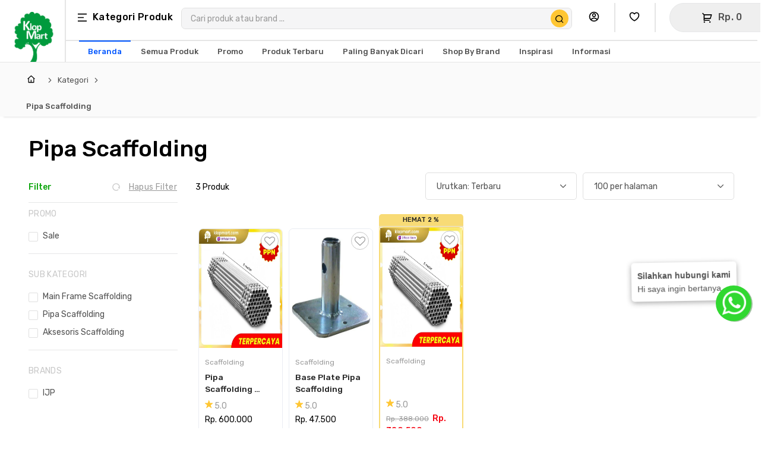

--- FILE ---
content_type: text/html; charset=UTF-8
request_url: https://www.klopmart.com/categories/pipe-system
body_size: 30409
content:
 <!DOCTYPE html>
<html lang="id">
<head>
    <meta name="facebook-domain-verification" content="m62hdf8ze5bdoqtj1lefq0rnoa78fl" />
  <meta http-equiv="Content-Type" content="text/html; charset=utf-8">
  <meta http-equiv="Content-Security-Policy" content="upgrade-insecure-requests">
  <meta http-equiv="Cache-Control" content="max-age=2592000, public" />
  <!-- Mobile Specific Meta Tag-->
  <meta name="viewport" content="width=device-width, initial-scale=1">
    <title>Jual Pipa Scaffolding Harga Terbaik & Termurah Agustus 2025</title>
<meta name="description" content="Jual Beli Pipa Scaffolding Harga Agustus 2025✔️Kualitas Terbaik ✔️Free Ongkir ✔️Program Cicilan ✔️Pengembalian Barang Gratis✔️Belanja Sekarang!">
<meta name="keywords" content="Pipa Scaffolding,pipa,scaffolding,galvanis,4mm,1,5inch,panjang,6mtr">

<meta property="og:title" content="Jual Pipa Scaffolding Harga Terbaik & Termurah Agustus 2025" />
<meta property="og:description" content="Jual Beli Pipa Scaffolding Harga Agustus 2025✔️Kualitas Terbaik ✔️Free Ongkir ✔️Program Cicilan ✔️Pengembalian Barang Gratis✔️Belanja Sekarang!" />
<meta property="og:url" content="https://www.klopmart.com/categories/pipe-system" />
<meta property="og:site_name" content="Jual Pipa Scaffolding Harga Terbaik & Termurah Agustus 2025" />

<meta name="msapplication-TileColor" content="#ffffff">
<meta name="author" content="https://www.klopmart.com/">
<meta name="theme-color" content="#ffffff">
<meta name="google-site-verification" content="WsbFpNq8IN1lBWcc3KpjyL7K456xFYr-kl9LST00Hzk" />
<!-- Twitter Card -->
<meta name="twitter:card" content="summary_large_image" />
<meta name="twitter:title" content="Pipa Scaffolding" />
<meta name="twitter:description" content="Jual Beli Pipa Scaffolding Harga Agustus 2025✔️Kualitas Terbaik ✔️Free Ongkir ✔️Program Cicilan ✔️Pengembalian Barang Gratis✔️Belanja Sekarang!" />
<meta name="twitter:image" content="https://klopmartbucket.s3.ap-southeast-1.amazonaws.com/optimize/logogold.webp" />
<link rel="shortcut icon" href="https://www.klopmart.com/favicon/faviconkm.png" />
<link rel="canonical" href="https://www.klopmart.com/categories/pipe-system" />


<meta name="robots" content="index, follow">  <link rel="search" type="application/opensearchdescription+xml" title="Klopmart Search" href="/opensearch.xml">

    <!-- SEO Meta Tags-->
    <meta http-equiv="X-UA-Compatible" content="IE=edge">
   
    <meta name="author" content="https://www.klopmart.com/">
    <meta http-equiv="imagetoolbar" content="no">
    <meta name="language" content="Indonesia">
           <!-- Google Tag Manager -->
      <script>(function(w,d,s,l,i){w[l]=w[l]||[];w[l].push({'gtm.start':
      new Date().getTime(),event:'gtm.js'});var f=d.getElementsByTagName(s)[0],
      j=d.createElement(s),dl=l!='dataLayer'?'&l='+l:'';j.async=true;j.src=
      'https://www.googletagmanager.com/gtm.js?id='+i+dl;f.parentNode.insertBefore(j,f);
      })(window,document,'script','dataLayer','GTM-WK7F5VXS');</script>
      <!-- End Google Tag Manager -->
      <script src="https://analytics.ahrefs.com/analytics.js" data-key="p72Inr55mzI3tVnyFunlOQ" async></script>
     
    
    <meta name="rating" content="general">
        <link rel="stylesheet" href="https://www.klopmart.com/template/klopmart/css/font-awesome.css">

    <!-- Vendor Styles including: Bootstrap, Font Icons, Plugins, etc.-->
    <link rel="stylesheet" media="screen" href="https://www.klopmart.com/template/klopmart/css/vendor_minify.css">
        
    <!-- Main Template Styles-->
    <link id="mainStyles" rel="stylesheet" media="screen" href="https://www.klopmart.com/template/klopmart/css/styles_minify1.css">

  <!-- Toastr -->
  <link rel="stylesheet" href="https://www.klopmart.com/asset/cms/plugins/toastr/toastr.min.css">

    <link  rel="stylesheet" href="https://www.klopmart.com/template/klopmart/chosen/bootstrap-chosen.css">


    <!-- Modernizr-->
    <script src="https://www.klopmart.com/template/klopmart/js/modernizr.min.js"></script>
    
    <!-- JavaScript (jQuery) libraries, plugins and custom scripts-->
        <script src="https://www.klopmart.com/template/klopmart/js/vendor_minify11.js"></script>
    <script src="https://www.klopmart.com/template/klopmart/js/scripts_24_min.js"></script>

    <!-- Lazysizes-->
    <script src="https://www.klopmart.com/template/klopmart/js/lazysizes.min.js"></script>

        
    
    <script src="https://www.klopmart.com/template/klopmart/chosen/chosen.jquery.js"></script>
    <!-- Toastr -->
    <script src="https://www.klopmart.com/asset/cms/plugins/toastr/toastr.min.js"></script>
        <!-- Google Sign-In API -->
    <script src="https://apis.google.com/js/platform.js" async defer></script>
    <meta name="google-signin-client_id" content="">

    <!-- Google Tag Manager -->
	
    <script>(function(w,d,s,l,i){w[l]=w[l]||[];w[l].push({'gtm.start':
    new Date().getTime(),event:'gtm.js'});var f=d.getElementsByTagName(s)[0],
    j=d.createElement(s),dl=l!='dataLayer'?'&l='+l:'';j.async=true;j.src=
    'https://www.googletagmanager.com/gtm.js?id='+i+dl;f.parentNode.insertBefore(j,f);
    })(window,document,'script','dataLayer','GTM-NPSVDGT');</script>

    <!-- End Google Tag Manager -->
    <!-- Facebook Pixel Code -->
    <script>
    !function(f,b,e,v,n,t,s)
    {if(f.fbq)return;n=f.fbq=function(){n.callMethod?
    n.callMethod.apply(n,arguments):n.queue.push(arguments)};
    if(!f._fbq)f._fbq=n;n.push=n;n.loaded=!0;n.version='2.0';
    n.queue=[];t=b.createElement(e);t.async=!0;
    t.src=v;s=b.getElementsByTagName(e)[0];
    s.parentNode.insertBefore(t,s)}(window, document,'script',
    'https://connect.facebook.net/en_US/fbevents.js');
    fbq('init', '462088514923136');
    fbq('track', 'PageView');
        </script>
        <style>
       .text-38 {
        font-size:38px;
       }
        .product-name {
        color: var(--NN950,#212121);
          font-size: 0.86rem;
          line-height: 1.5;
          max-width: 100%;
          max-height: 100%;
          white-space: pre-wrap;
          word-break: keep-all;
          text-overflow: ellipsis;
          overflow: hidden;
          margin-bottom: 4px;
          display: -webkit-box;
          -webkit-line-clamp: 2;
          -webkit-box-orient: vertical;
      }
      img:not([src]) {
        visibility: hidden;
      }
      .grecaptcha-badge {
        display:none;
      }
      .btn-black {
        color:#fff;
      }
      .btn-orange {
        background-color: #FB8A09;
        color:#fff;
      }
            
      .btn-orange:hover {
        color:#fff;
        background-color: #ff880d;
      }

      .btn-outline-orange {
        border-color: #FB8A09;
        background-color: transparent;
        color: #FB8A09;
      }
      .btn-outline-orange:hover {
        background-color: transparent;
        border-color: #ff880d;
        color: #ff880d;
      }

      .tt-cursor {
        width:100vw;
      }
      .tt-menu {
        text-align:left;
        background-color: #FFFFFF;
        border: 1px solid rgba(0, 0, 0, 0.2);
        border-radius: 8px;
        box-shadow: 0 5px 10px rgba(0, 0, 0, 0.2);
/*        margin-top: 50px; */
        padding: 8px 0;
      }
      .tt-suggestion {
        line-height: 24px;
        padding: 3px 20px;
      }
      .tt-suggestion:hover { /* UPDATE: newer versions use .tt-suggestion.tt-cursor */
          color: #fff;
          background-color: #0097cf;
          cursor: pointer;
          width:40vw;
      }
      #search-product {
        z-index:2;
      }
      #btn-search-product {
        z-index:3;
      }

      .buttonload {
        background-color: #4CAF50; /* Green background */
        border: none; /* Remove borders */
        color: white; /* White text */
        padding: 12px 24px; /* Some padding */
        font-size: 16px; /* Set a font-size */
      }
      
   </style>
  

<!-- Google Tag Manager -->
  </head>
  <!-- Body-->
<body>
    <!-- Google Tag Manager (noscript) -->
  <noscript><iframe src="https://www.googletagmanager.com/ns.html?id=GTM-WK7F5VXS"
  height="0" width="0" style="display:none;visibility:hidden"></iframe></noscript>
  <!-- End Google Tag Manager (noscript) -->
  <noscript><img height="1" width="1" style="display:none"
  src="https://www.facebook.com/tr?id=462088514923136&ev=PageView&noscript=1"
  /></noscript>
  <!-- End Facebook Pixel Code -->
<div id="main">
   
<style>
.border-right {
  border-right:2px solid #e5e5e5;
}
.sub-menu>li {
	display: block;
	position: relative;
}
.sub-menu-semua {
  font-family: 'Rubik';
  font-style: normal;
  font-weight: 500;
  font-size: 14px;
  line-height: 18px;
  display: flex;
  align-items: center;
  text-align: right;
  color: #009A3D;
  cursor:pointer;
  text-decoration:underline;
}
.sub-menu-header {
  font-family: 'Rubik';
  font-style: normal;
  font-weight: 500;
  font-size: 20px;
  line-height: 20px;
  /* or 100% */

  display: flex;
  align-items: center;

  color: #000000;
}

.sub-menu>li>a {
	display: block;
  margin-left:10px;
	position: relative;
/*	padding-left:10px;  */
	transition: color .3s;
	color: #000000;
	width:92%;
	text-align: left;
	text-decoration: none;
  border-bottom: 1px solid #C8C8C8; 
  
  font-style: normal;
  font-weight: 400;
  font-size: 14px;
  line-height: 30px;
}
/*
.has-children>li:hover:after {
  display: block;
  color:red;
}
*/
.category-sidebar>li.has-children:hover {
  background-color: #FAFAFA;
 border: 1px dashed #000000;
 border-radius: 7px;
}
/*
.sub-menu>li {
  padding-left:10px;
  border-bottom: 1px solid #C8C8C8;
  width:95%;
}
*/
.sub-menu>li:hover {
  border-bottom: 1px solid #C8C8C8;
  width:100%;
  margin-left:0px;
}

.sub-menu a:hover {
  border:0px;
  background:#009A3D;
  width:100%;
  margin-left:0px;
  border-radius:0px;
  color:#ffffff;
}

.category-sidebar>li.has-children:hover>.sub-menu .sub-menu>li.has-children:hover>.sub-menu {
	display: block;
	-webkit-animation: submenu-show .35s;
	animation: submenu-show .35s
}
.category-sidebar>li.has-children:hover>.sub-menu {
	display: block;
	width:320px;
}
.category-sidebar>li.has-children>.sub-menu {
	display: none;
}
.category-sidebar .sub-menu {
    display: none;
    height: 100%;
/*    width: 320px; */
    position: fixed;
    z-index: 10px;
    top: 0;
    left: 300px;
    background: #ECEFEF;
    overflow-x: hidden;
    transition: 0.5s;
    border-left: 2px solid #e5e5e5;
}

.category-sidebar>li.has-children>a {
    padding-right: 35px !important;
}
.category-sidebar>li.has-children>a::after {
    display: block;
    position: absolute;
    top: 50%;
    right: 14px;
    color:#D8D8D8;
    margin-top: -1px;
    font-family: feather;
    content: '\e930';
}
/*
li:hover:after {
    display: block;
    position: absolute;
    top: 50%;
    right: 15px;
    color:#000000;
    margin-top: -8px;
    font-family: feather;
    content: '\e930';
}
*/
.sub-menu>li:hover:after {
    display: block;
    position: absolute;
    top: 50%;
    right: 15px;
    color:#000000;
    margin-top: -1px;
    font-family: feather;
    content: '';
}
.flag-icon>img {
    display: block;
    width: 100%;
}
.flag-icon {
    display: inline-block;
    width: 30px;
    vertical-align: middle;
}
.category-sidebar>li>a>i {
    display: inline-block;
    margin-right: 6px;
    font-size: .9em;
    vertical-align: middle;
}



.category-sidebar>li>a {
    display: block;
    position: relative;
    /*
    padding: 6px 20px !important;
    */
    padding-left:0px;
    padding-top:10px;
    padding-bottom:6px;
    transition: color .3s;
    color: #000000;
    font-size: 16px;
    font-style: normal;
    font-weight: 500;
    text-align: left;
    text-decoration: none;
    line-height: 10px;
}

.category-sidebar {
    left: 0px;
    width: 300px;
}
.category-sidebar>li {
    display: block;
    position: relative;

}
.sidebar-header {
  font-family: 'Rubik';
  font-style: normal;
  font-weight: 500;
  font-size: 22px;
  line-height: 40px;
  /* or 143% */

  display: flex;
  align-items: center;
  letter-spacing: -1px;
  color: #000000;

}

.sidebar {
  height: 100%;
  width: 0;
  position: fixed;
  z-index: 90;
  top: 0;
  left: 0;
  background: #FFFFFF;
  overflow-x: hidden;
  transition: 0.5s;
}

.has-children a {
/*  padding: 8px 8px 8px 32px; */
  text-decoration: none;
  font-size: 25px;
  color: #818181;
  display: block;
  transition: 0.3s;
}

.sub-menu a {
  padding: 8px 8px 8px 15px;
  text-decoration: none;
  font-size: 20px;
  color: #818181;
  display: block;
  transition: 0.3s;
}


.sidebar .closebtn {
  position: absolute;
  top: 0;
  right: 25px;
  font-size: 36px;
  margin-left: 50px;
}

.openbtn {
  font-size: 20px;
  cursor: pointer;
  background-color: #111;
  color: white;
  padding: 10px 15px;
  border: none;
}

.openbtn:hover {
  background-color: #444;
}

#main {
  transition: margin-left .5s;
 /* padding: 16px; */
}

/* On smaller screens, where height is less than 450px, change the style of the sidenav (less padding and a smaller font size) */
@media screen and (max-height: 450px) {
  .sidebar {padding-top: 15px;}
  .sidebar a {font-size: 18px;}
}


.btn-cart-header>i {
    display: inline-block;
    vertical-align:middle;
    margin-right:10px;
}
.btn-cart-header {
    display: inline-block;
    position: relative;
    border: 1px solid #E6E7E8;
    border-radius: 60px;
    width:100%;
    background-color: ##F5F5F6;
    color: #505050;
    font-family: "Rubik", Helvetica, Arial, sans-serif;
    font-size: 14px;
    font-style: normal;
    font-weight: 400 !important;
    letter-spacing: .025em;
    line-height: 44px;
    white-space: nowrap;
    cursor: pointer;
    vertical-align: middle;
    text-transform: none;
    text-decoration: none;
    text-align: center;
    -ms-touch-action: manipulation;
    touch-action: manipulation;
    -webkit-user-select: none;
    -moz-user-select: none;
    -ms-user-select: none;
    user-select: none;
}

.input-group-search {
    right: 6px;
}
.icon-search:before {
  font-size:16px;
  color:#000;
}
.text-category-icon {
  font-size:16px;
}
.text-subcategory {
  font-family: 'Rubik';
  font-style: normal;
  font-weight: 500;
  font-size: 13px;
  line-height: 15px;
  display: flex;
  align-items: center;
  text-decoration:none;
  cursor: pointer;
}
.btn-category>i {
    display: inline-block;
    vertical-align:middle;
    margin-right:10px;
}
.btn-search>i {
    display: inline-block;
    vertical-align:middle;
    margin-right:10px;
}
.btn-search { 
  border: 1px solid transparent;
}
.btn-category {
    display: inline-block;
    position: relative;
    height: 46px;
    -webkit-transform: translateZ(0);
    transform: translateZ(0);
    transition: all .4s;
    border: 1px solid transparent;
    border-radius: 5px;
    background-color: transparent;
    background-image: none;
    color: #000000;
    font-family: "Rubik", Helvetica, Arial, sans-serif;
    font-size: 14px;
    font-style: normal;
    font-weight: 400 !important;
    letter-spacing: .025em;
    line-height: 44px;
    white-space: nowrap;
    cursor: pointer;
    vertical-align: middle;
    text-transform: none;
    text-decoration: none;
    text-align: center;
    -ms-touch-action: manipulation;
    touch-action: manipulation;
    -webkit-user-select: none;
    -moz-user-select: none;
    -ms-user-select: none;
    user-select: none;
}
.site-branding-top {
  flex-basis: auto;
  -webkit-box-flex: 0;
  -ms-flex-positive: 0;
  flex-grow: 0;
  -ms-flex-negative: 0;
  flex-shrink: 0;
  border-right:2px solid #e5e5e5;
  padding-top:20px;
  padding-left:10px;
  padding-right:10px;
}
.site-branding-top>img {
    display: block;
    width: 100%;
}
.site-branding-top .site-logo {
    display: block;
    width: 90px;
    color: #232323 !important;
    text-decoration: none;
}
.header-one {
  padding-top:5px;
  border-bottom:2px solid #e5e5e5;
  padding-bottom:5px;
}
.row-header {
	display: -ms-flexbox;
	-ms-flex-wrap: wrap;
	flex-wrap: wrap;
}
/* last from header */
  .media-name {
    overflow-wrap: break-word;width:10em;
  }
  .padding-0 {
    padding:0px;
  }
  .padding-5 {
    padding:0px 5px;
  }
  .icon-toko {
    background-size: 30px 30px;
    width: 30px;
    height: 30px;
  }
  .icon-notif {
    background-size: 30px 30px;
    width: 30px;
    height: 30px;
  }
  .padding-30 {
    padding: 0 35px;
  }

  .harrow {
    height:35px;
  }

  .icon-notactive {
      filter:invert(53%) sepia(80%) saturate(22%) hue-rotate(66deg) brightness(97%) contrast(83%);
  }

  .icon-active {
    filter: invert(38%) sepia(88%) saturate(1108%) hue-rotate(119deg) brightness(84%) contrast(101%);
  }
  
  .sticky-top {
    position: fixed;
    width: 100%;
    top: 0;
  }

  ::-webkit-input-placeholder { /* Chrome/Opera/Safari */
    color: pink;
    left:200px;
  }

  .search-prod::-webkit-input-placeholder {
    text-align:center;
  }

</style>
    <style>
.input-group-search {
    display: inline-block;
    position: absolute;
    top: 45%;
    margin-top: 2px;
    -webkit-transform: translateY(-50%);
    -ms-transform: translateY(-50%);
    transform: translateY(-50%);
    font-size: 1.1em;
    background-color:#FFC633;
    height:30px;
    width:30px;
    border-radius:50px;
}
.count-label {
    display: block;
    position: absolute;
    top: -6px;
    right: 0px;
    width: 18px;
    height: 18px;
    border-radius: 50%;
    background-color: #009A3D;
    color: #fff;
    font-size: 11px;
    line-height: 18px;
}
</style>
<header class="site-header navbar-sticky">

  <div class="navbar">
    <div class="topbar d-flex justify-content-between">

          <!--
          <div class="site-branding-top d-flex">
            <a class="site-logo align-self-center" href="https://www.klopmart.com/"><img src="https://www.klopmart.com/template/klopmart/img/logo/icon_header.webp" alt="Klopmart Logo"></a>
          </div>
          !-->
          <div class="row col-12">
            <div class="col-1" style="padding:0px;">
              <div class="site-branding-top d-flex">
                <a class="site-logo align-self-center" href="https://www.klopmart.com/"><img src="https://www.klopmart.com/template/klopmart/img/logo/icon_header.webp" alt="Klopmart Logo"></a>
              </div>
            </div>
            <div class="col-11 row-header" style="padding:0px;">

                    <div class="col-12 header-one">
                      <div class="pb-2 pl-2 d-flex">

                        <div class="toolbar d-flex categories-btn">
                          <div class="toolbar-item" style="width:11rem;">
                          <button class="btn-category" onclick="openNav()">
                            <i class="icon-category"></i><span class="text-medium text-category-icon">Kategori Produk</span>
                          </button>
                          
                          </div>
                        </div>

                 
                        <div class="col-7 mt-2">
                          <!--
                          <form style="margin-top:5px;"  class="input-group" method="post" action="https://www.klopmart.com/https://www.klopmart.com/searchproduct" id='form-search'>
                              <button class="btn-search input-group-search" id="btn-search-product" data-toggle="dropdown">
                                  <i class="icon-search"></i>
                                </button>
                                <input class="form-control typeahead tt-query" name="cari_hide" id="search-product" style="height:36px;padding-left:15px;border-radius:7px;background-color:#E6E7E8;" spellcheck="false" type="search" placeholder="Cari produk atau brand ...">
                                <input name="cari" type="hidden" value="" id="cari">
                          </form>
                          !-->
                          <form class="input-group" method="post" action="https://www.klopmart.com/searchproduct" id='form-search'>
    <button class="btn-search input-group-search" id="btn-search-product">
        <i class="icon-search"></i>
    </button>
    <input class="form-control" name="cari_hide" id="search-product" autocomplete="off" style="height:36px;padding-left:15px;border-radius:7px;background-color:#F5F5F6;" spellcheck="false" type="search" placeholder="Cari produk atau brand ...">
    <!--
    <input name="cari" type="hidden" value="" id="cari">
    !-->
</form>
<div class="tt-menu row p-0" id="search-desktop" style="position: absolute; top: 100%; width: 60vw; left: 0px; z-index: 100;display:none;">
    
    <div class="bg-white col-6">
        <div class="row mb-1 mt-2">
            <div class="col-6">
                <span class="text-xs text-muted text-uppercase text-medium">Keyword</span>
            </div>

            <div class="col-6 text-right">
                <!--
                <img src="https://www.klopmart.com/asset/close-black.svg" onclick="closeMenuMobile();">
                !-->
            </div>
        </div>
        
        <div id="load-search"></div>

        <div class="row" id="branddiv" style="display:none;">
            <div class="col-12 padding-top-1x">
                <hr class="hr-grey">
            </div>
            <div class="col-12">
                <span class="text-xs text-muted text-uppercase text-medium">Brand</span>
            </div>
            
        </div>
        <div id="load-brand" class="pr-4"></div>
        
    </div>
    <div class="col-6 row bg-grey pl-2 pr-2">
    
        <div class="col-12 mt-2">
            <h5 class="text-green text-sm">Suggested for you</h5>
        </div>
        <div class="col-12">
                        <div class="card border-0 bg-white mb-2 box-shadow bg-img-green" onclick="gotourl('mortar-utama-mu301-plasterplus-pasangan-bata--plaster-40kg/077106081050078103061061');">
                <div class="card-body d-table w-100">
                <div class="d-flex align-middle">
                    <img class="d-block" style="width:80px;" src="https://cdn.klopmart.com/optimized/4f240b8f-7c42-41fd-b13d-6c0a26cbac0b.webp" alt="Mortar Utama MU-301 PlasterPlus Pasangan Bata & Plaster 40kg">
                    <div class="pl-3">
                        <span class="text-muted text-xs text-uppercase">Bahan Bangunan</span>
                        <div class="text-gray-dark text-medium">Mortar Utama MU-301 PlasterPlus Pasangan Bata & Plaster 40kg</div> 
                        <div class="">
                                                        <del class="text-xs text-muted">Rp. 78.500</del>
                            
                            <span class="text-sm text-danger text-price-disc">Rp. 78.500<img class="pl-1" alt="label" src="https://www.klopmart.com/asset/label.svg"></span>
                        </div>
                    </div>
                </div>
                </div>
            </div>
                        <div class="card border-0 bg-white mb-2 box-shadow bg-img-green" onclick="gotourl('triplek-cormultiplek-9mm-mc-ukuran-4x8f-toleransi-01mm-termurah/078084069050078103061061');">
                <div class="card-body d-table w-100">
                <div class="d-flex align-middle">
                    <img class="d-block" style="width:80px;" src="https://cdn.klopmart.com/optimized/triplek-cormultiplek-9mm-mc-ukuran-4x8f-toleransi-01mm_16174_triplek-cormultiplek-9mm-mc-ukuran-4x8f-toleransi-01mm_222453_triplek-mc-2.webp" alt="Triplek Cor/Multiplek 9mm MC Ukuran 4x8F (toleransi 0-1mm)">
                    <div class="pl-3">
                        <span class="text-muted text-xs text-uppercase">Bahan Bangunan</span>
                        <div class="text-gray-dark text-medium">Triplek Cor/Multiplek 9mm MC Ukuran 4x8F (toleransi 0-1mm)</div> 
                        <div class="">
                                                        <del class="text-xs text-muted">Rp. 97.000</del>
                            
                            <span class="text-sm text-danger text-price-disc">Rp. 97.000<img class="pl-1" alt="label" src="https://www.klopmart.com/asset/label.svg"></span>
                        </div>
                    </div>
                </div>
                </div>
            </div>
                        <div class="card border-0 bg-white mb-2 box-shadow bg-img-green" onclick="gotourl('triplek-multiplek-9mm-bbcc-merah-ukuran-4x8f-termurah/078084065053077103061061');">
                <div class="card-body d-table w-100">
                <div class="d-flex align-middle">
                    <img class="d-block" style="width:80px;" src="https://cdn.klopmart.com/optimized/cd761660-029c-4016-b9fe-52bb45e58546-1753326124477.webp" alt="Triplek / Multiplek 9mm BBCC Ukuran 4x8F untuk Furniture">
                    <div class="pl-3">
                        <span class="text-muted text-xs text-uppercase">Bahan Bangunan</span>
                        <div class="text-gray-dark text-medium">Triplek / Multiplek 9mm BBCC Ukuran 4x8F untuk Furniture</div> 
                        <div class="">
                            
                            <span class="text-sm  text-price-disc">Rp. 123.000</span>
                        </div>
                    </div>
                </div>
                </div>
            </div>
                        
        </div>
    </div>
</div>
<script>
 $("#search-product").keyup(function(){
    var s = $("#search-product").val();
    var l = s.length;
//        console.log(s);
    if(l > 0) {
        $.ajax({
            type: "POST", 
            url: "https://www.klopmart.com/ajax/searchkeyword", 
            data: {s:s,type:1}, 
            dataType: "json",
            beforeSend: function(e) {
                if(e && e.overrideMimeType) {
                    e.overrideMimeType("application/json;charset=UTF-8");
                }
            },
            success: function(response){ 
//                    console.log(response);
                $("#search-desktop").show();
                if(response.keyword) {
                    $("#load-search").html(response.keyword);
                } else {
                    $("#load-search").html("");
                }
                if(response.brand) {
                    $("#branddiv").show();
                    $("#load-brand").html(response.brand);
                } else {
                    $("#branddiv").hide();
                    $("#load-brand").html("");
                }

            },
            error: function (xhr, ajaxOptions, thrownError) { // Ketika ada error
                alert(thrownError); // Munculkan alert error
            }
        });
//          console.log("oke");
    }
});
$(window).click(function() {
  $("#search-desktop").hide();
});
</script>

<style>
.slideable-menu .menu li a {
    display: block;
    padding: 0px 5px;
    transition: color .3s;
    color: #505050;
    font-size: 12px;
    letter-spacing: .025em;
    text-decoration: none;
}
.tt-menu {
    text-align:left;
    background-color: #F5F5F6;
    border: 1px solid #F5F5F6;
    border-radius: 8px;
    box-shadow: 0 5px 10px rgba(0, 0, 0, 0.2);
    /*        margin-top: 50px; */
    padding: 8px 0;
}
</style>                        </div>

                        <div class="toolbar d-flex ml-2">
                          <div class="toolbar-item border-right">
                            <a class="btn-category p-0" href="https://www.klopmart.com/profile">
                              <i class="icon-account"></i>
                            </a>

                          </div>
                        </div>

                        <div class="toolbar d-flex ml-2">
                          <div class="toolbar-item border-right">
                            <a class="btn-category p-0" href="https://www.klopmart.com/wishlist">
                              <i class="icon-wishlist-header"></i>
                            </a>

                          </div>
                        </div>

                        <div class="toolbar d-flex categories-btn" style="margin-left:2%;">
                          <div class="toolbar-item" onclick="gotourl('cart')" style="width:11rem;">
                          <button class="btn-cart-header" href="#" data-toggle="dropdown">
                            <i class="icon-cart-header"></i><span class="text-medium text-category-icon" id="header-total">Rp. 0</span>
                            <span class="count-label" id="count-cart">0</span>
                          </button>
                          </div>
                        </div>

                        
                        
                  

                      </div>
                    </div>
                    <div class="col-12 mb-0">
                      <div class="pl-3 d-flex">
                                                <nav class="site-menu">
                          <ul>
		                        <li class="active"><a href="https://www.klopmart.com/"><span class="text-subcategory">Beranda</span></a></li>
                            <li class=""><a href="https://www.klopmart.com/categories/all"><span class="text-subcategory">Semua Produk</span></a></li>
                            <li class=""><a href="https://www.klopmart.com/promosi"><span class="text-subcategory">Promo</span></a></li>
                            <li class=""><a href="https://www.klopmart.com/categories/terbaru"><span class="text-subcategory">Produk Terbaru</span></a></li>
                            <li class=""><a href="https://www.klopmart.com/categories/banyak"><span class="text-subcategory">Paling Banyak Dicari</span></a></li>
                            <li class=""><a href="https://www.klopmart.com/brand"><span class="text-subcategory">Shop By Brand</span></a></li>
                            <li class=""><a href="https://www.klopmart.com/article"><span class="text-subcategory">Inspirasi</span></a>
                              <ul class="sub-menu-2">
                                <li><a href="https://www.klopmart.com/article/category/home-living" class="text-subcategory">Home & Living</a></li><li><a href="https://www.klopmart.com/article/category/tips-trik" class="text-subcategory">Tips & Trik</a></li><li><a href="https://www.klopmart.com/article/category/konstruksi" class="text-subcategory">Konstruksi</a></li><li><a href="https://www.klopmart.com/article/category/cat-kimia" class="text-subcategory">Cat dan Kimia</a></li><li><a href="https://www.klopmart.com/article/category/pompa-pipa" class="text-subcategory">Pompa dan Pipa</a></li><li><a href="https://www.klopmart.com/article/category/lampu-listrik" class="text-subcategory">Lampu & Listrik</a></li><li><a href="https://www.klopmart.com/article/category/atap-lantai" class="text-subcategory">Atap & Lantai</a></li><li><a href="https://www.klopmart.com/article/category/saniter" class="text-subcategory">Saniter</a></li><li><a href="https://www.klopmart.com/article/category/scaffolding" class="text-subcategory">Scaffolding</a></li><li><a href="https://www.klopmart.com/article/category/alat-safety" class="text-subcategory">Alat Safety</a></li><li><a href="https://www.klopmart.com/article/category/pintu-kunci" class="text-subcategory">Pintu & Kunci</a></li><li><a href="https://www.klopmart.com/article/category/baut-perkakas" class="text-subcategory">Baut & Perkakas</a></li><li><a href="https://www.klopmart.com/article/category/besi-bangunan" class="text-subcategory">Besi Bangunan</a></li>                              </ul>
                            </li> 
                            <li class=""><a href="#"><span class="text-subcategory">Informasi</span></a>
                              <ul class="sub-menu-2">
                                <li><a href="https://www.klopmart.com/aboutus" class="text-subcategory">Tentang Klopmart</a></li>
                                <li><a href="https://www.klopmart.com/cara-belanja" class="text-subcategory">Cara Belanja</a></li>
                                <li><a href="https://www.klopmart.com/faq" class="text-subcategory">FAQ</a></li>
                                <li><a href="https://www.klopmart.com/ketentuan-pengiriman" class="text-subcategory">Ketentuan Pengiriman</a></li>
                                <li><a href="https://www.klopmart.com/pengembalian-produk" class="text-subcategory">Pengembalian Produk</a></li>
                                <li><a href="https://www.klopmart.com/ketentuan-kemitraan" class="text-subcategory">Ketentuan Kemitraan</a></li>
                                <li><a href="https://www.klopmart.com/term" class="text-subcategory">Syarat & Ketentuan</a></li>
                                <li><a href="https://www.klopmart.com/kebijakan-privasi" class="text-subcategory">Kebijakan Privasi</a></li>
                              </ul>
                            </li> 
                          </ul>
      </nav>
                      </div>
                    </div>
                
            </div>
          </div>
          

    </div>
  </div>
<style>
.has-children-header>a {
	padding-right: 35px !important
}
.has-children-header>a::after {
	display: block;
	position: absolute;
	top: 50%;
	right: 18px;
	width: 0;
	height: 0;
	margin-top: -4px;
	border-top: .3em solid transparent;
	border-bottom: .3em solid transparent;
	border-left: .32em solid;
	content: ''
}
.sub-menu>li>.sub-menu, .toolbar-dropdown>li>.sub-menu {
	top: -4px;
	left: 100%;
	margin-left: -5px
}
</style>
</header>

<div id="mySidebar" class="sidebar">
	
  <div class="text-bold pt-1" style="border-bottom:2px solid #E6E7E8;">
    <div class="sidebar-div">
      <div class="pl-3 sidebar-header">Kategori Produk</div>
      <div class="pr-5"><span style="cursor:pointer;color:#000000;font-size:28px;font-weight:100;" onclick="closeNav()">×</span></div>
    </div>
  </div>

  <ul class="category-sidebar" style="padding-left:10px;">
    <!--
    <li class="has-children"><a href="http://localhost/klopmart/categories/construction"><i class="flag-icon"><img src="https://klopmartbucket.s3.ap-southeast-1.amazonaws.com/category/icon/konstruksi.png" alt="Konstruksi"></i><span class="text-xs">Konstruksi</span></a></li>
    !-->
    <li class="has-children"><a href="https://www.klopmart.com/categories/construction"><i class="flag-icon"><img src="https://cdn.klopmart.com/category/icon/konstruksi.png" alt="Bahan Bangunan"></i><span class="text-xs">Bahan Bangunan</span></a><ul class="sub-menu" style="padding-left:0px;"><div class="pt-1">
        <div class="sidebar-div mb-2">
          <div class="pl-3 pt-3 sub-menu-header">Bahan Bangunan</div>
          <div class="pr-4 pt-3"><span onclick="gotourl('categories/construction');" class="sub-menu-semua">Lihat Semua</span></div>
        </div>
      </div><li><a href="https://www.klopmart.com/categories/semen">Semen</a></li><li><a href="https://www.klopmart.com/categories/triplek">Triplek</a></li><li><a href="https://www.klopmart.com/categories/mortar">Mortar</a></li><li><a href="https://www.klopmart.com/categories/bata-ringan">Bata Ringan/Hable</a></li><li><a href="https://www.klopmart.com/categories/ready-mix-concrete">Readymix</a></li><li><a href="https://www.klopmart.com/categories/besi-beton">Besi</a></li><li><a href="https://www.klopmart.com/categories/kawat">Kawat</a></li><li><a href="https://www.klopmart.com/categories/batu">Batu</a></li><li><a href="https://www.klopmart.com/categories/pasir">Pasir</a></li><li><a href="https://www.klopmart.com/categories/gypsum-grc">Gypsum</a></li><li><a href="https://www.klopmart.com/categories/baja-ringan">Baja Ringan</a></li><li><a href="https://www.klopmart.com/categories/seng-bondek">Seng</a></li><li><a href="https://www.klopmart.com/categories/kawat-paku">Paku</a></li><li><a href="https://www.klopmart.com/categories/pintu-kunci">Gembok</a></li><li><a href="https://www.klopmart.com/categories/semen-nat">Semen Nat</a></li><li><a href="https://www.klopmart.com/categories/hollo-pipa-besi">Hollo Pipa Besi</a></li><li><a href="https://www.klopmart.com/categories/water-proofing">Water Proofing</a></li><li><a href="https://www.klopmart.com/categories/kayu">Kayu</a></li></ul></li><li class="has-children"><a href="https://www.klopmart.com/categories/scaffolding"><i class="flag-icon"><img src="https://cdn.klopmart.com/category/icon/scafffolding.png" alt="Scaffolding"></i><span class="text-xs">Scaffolding</span></a><ul class="sub-menu" style="padding-left:0px;"><div class="pt-1">
        <div class="sidebar-div mb-2">
          <div class="pl-3 pt-3 sub-menu-header">Scaffolding</div>
          <div class="pr-4 pt-3"><span onclick="gotourl('categories/scaffolding');" class="sub-menu-semua">Lihat Semua</span></div>
        </div>
      </div><li><a href="https://www.klopmart.com/categories/frame">Main Frame Scaffolding </a></li><li><a href="https://www.klopmart.com/categories/pipe-system">Pipa Scaffolding</a></li><li><a href="https://www.klopmart.com/categories/aksesoris-scaffolding">Aksesoris Scaffolding</a></li></ul></li><li class="has-children"><a href="https://www.klopmart.com/categories/sanitary"><i class="flag-icon"><img src="https://cdn.klopmart.com/category/icon/icon-1655101863719.png" alt="Sanitary Ware"></i><span class="text-xs">Sanitary Ware</span></a><ul class="sub-menu" style="padding-left:0px;"><div class="pt-1">
        <div class="sidebar-div mb-2">
          <div class="pl-3 pt-3 sub-menu-header">Sanitary Ware</div>
          <div class="pr-4 pt-3"><span onclick="gotourl('categories/sanitary');" class="sub-menu-semua">Lihat Semua</span></div>
        </div>
      </div><li><a href="https://www.klopmart.com/categories/kran">Kran Air Wastafel </a></li><li><a href="https://www.klopmart.com/categories/closet">Closet</a></li><li><a href="https://www.klopmart.com/categories/wastafel">Wastafel</a></li><li><a href="https://www.klopmart.com/categories/shower">Shower Mandi</a></li><li><a href="https://www.klopmart.com/categories/tangki-air">Tangki Air</a></li><li><a href="https://www.klopmart.com/categories/pipa-air">Pipa PVC</a></li><li><a href="https://www.klopmart.com/categories/sambungan-pipa">Sambungan Pipa</a></li><li><a href="https://www.klopmart.com/categories/plumbing">Pompa Air</a></li><li><a href="https://www.klopmart.com/categories/selang">Selang</a></li><li><a href="https://www.klopmart.com/categories/talang-pvc">Talang PVC</a></li><li><a href="https://www.klopmart.com/categories/karpet-talang">Karpet Talang</a></li><li><a href="https://www.klopmart.com/categories/plumbing-equipment">Pembersih Saluran Air</a></li><li><a href="https://www.klopmart.com/categories/adhesive-sealant">Lem Pipa</a></li><li><a href="https://www.klopmart.com/categories/aksesoris-kamar-mandi">Aksesoris Kamar Mandi</a></li></ul></li><li class="has-children"><a href="https://www.klopmart.com/categories/electricity"><i class="flag-icon"><img src="https://cdn.klopmart.com/category/icon/icon-1655101594199.png" alt="Alat Listrik"></i><span class="text-xs">Alat Listrik</span></a><ul class="sub-menu" style="padding-left:0px;"><div class="pt-1">
        <div class="sidebar-div mb-2">
          <div class="pl-3 pt-3 sub-menu-header">Alat Listrik</div>
          <div class="pr-4 pt-3"><span onclick="gotourl('categories/electricity');" class="sub-menu-semua">Lihat Semua</span></div>
        </div>
      </div><li><a href="https://www.klopmart.com/categories/kabel">Kabel Listrik</a></li><li><a href="https://www.klopmart.com/categories/senter">Senter</a></li><li><a href="https://www.klopmart.com/categories/saklar-lampu">Steker</a></li><li><a href="https://www.klopmart.com/categories/stop-kontak-aksesoris">Stop Kontak</a></li><li><a href="https://www.klopmart.com/categories/fitting-plafond">Fitting Plafond</a></li><li><a href="https://www.klopmart.com/categories/lampu">Lampu</a></li></ul></li><li class="has-children"><a href="https://www.klopmart.com/categories/baut-perkakas"><i class="flag-icon"><img src="https://cdn.klopmart.com/category/icon/icon-1655102115018.png" alt="Baut & Mur Pengencang"></i><span class="text-xs">Baut & Mur Pengencang</span></a><ul class="sub-menu" style="padding-left:0px;"><div class="pt-1">
        <div class="sidebar-div mb-2">
          <div class="pl-3 pt-3 sub-menu-header">Baut & Mur Pengencang</div>
          <div class="pr-4 pt-3"><span onclick="gotourl('categories/baut-perkakas');" class="sub-menu-semua">Lihat Semua</span></div>
        </div>
      </div><li><a href="https://www.klopmart.com/categories/dynabolt">Dynabolt</a></li><li><a href="https://www.klopmart.com/categories/mata-gurinda">Mata Gurinda</a></li><li><a href="https://www.klopmart.com/categories/skrup">Sekrup dan Baut</a></li><li><a href="https://www.klopmart.com/categories/skrup">Skrup</a></li></ul></li><li ><a href="https://www.klopmart.com/categories/perkakas"><i class="flag-icon"><img src="https://cdn.klopmart.com/category/icon/icon-1655102115018.png" alt="Perkakas"></i><span class="text-xs">Perkakas</span></a><ul class="sub-menu" style="padding-left:0px;"><div class="pt-1">
        <div class="sidebar-div mb-2">
          <div class="pl-3 pt-3 sub-menu-header">Perkakas</div>
          <div class="pr-4 pt-3"><span onclick="gotourl('categories/perkakas');" class="sub-menu-semua">Lihat Semua</span></div>
        </div>
      </div></ul></li><li class="has-children"><a href="https://www.klopmart.com/categories/paint-chemicals"><i class="flag-icon"><img src="https://cdn.klopmart.com/category/icon/icon-1655102189558.png" alt="Cat & Perlengkapan"></i><span class="text-xs">Cat & Perlengkapan</span></a><ul class="sub-menu" style="padding-left:0px;"><div class="pt-1">
        <div class="sidebar-div mb-2">
          <div class="pl-3 pt-3 sub-menu-header">Cat & Perlengkapan</div>
          <div class="pr-4 pt-3"><span onclick="gotourl('categories/paint-chemicals');" class="sub-menu-semua">Lihat Semua</span></div>
        </div>
      </div><li><a href="https://www.klopmart.com/categories/cat-tembok">Cat Tembok</a></li><li><a href="https://www.klopmart.com/categories/cat-kayu-besi">Cat Kayu</a></li><li><a href="https://www.klopmart.com/categories/cat-besi">Cat Besi</a></li><li><a href="https://www.klopmart.com/categories/cat-genteng">Cat Genteng</a></li><li><a href="https://www.klopmart.com/categories/waterproofing">Cat Waterproof</a></li><li><a href="https://www.klopmart.com/categories/peralatan-cat">Kuas Cat</a></li><li><a href="https://www.klopmart.com/categories/thinner">Thinner</a></li><li><a href="https://www.klopmart.com/categories/roller-cat">Roller Cat</a></li><li><a href="https://www.klopmart.com/categories/penghilang-cat">Penghilang Cat</a></li><li><a href="https://www.klopmart.com/categories/cat-batu-alam">Cat Batu Alam</a></li><li><a href="https://www.klopmart.com/categories/kimia-konstruksi">Kimia Konstruksi</a></li></ul></li><li class="has-children"><a href="https://www.klopmart.com/categories/alat-keamanan"><i class="flag-icon"><img src="https://cdn.klopmart.com/category/icon/icon-1655219467982.png" alt="Alat Keselamatan"></i><span class="text-xs">Alat Keselamatan</span></a><ul class="sub-menu" style="padding-left:0px;"><div class="pt-1">
        <div class="sidebar-div mb-2">
          <div class="pl-3 pt-3 sub-menu-header">Alat Keselamatan</div>
          <div class="pr-4 pt-3"><span onclick="gotourl('categories/alat-keamanan');" class="sub-menu-semua">Lihat Semua</span></div>
        </div>
      </div><li><a href="https://www.klopmart.com/categories/masker">Masker</a></li><li><a href="https://www.klopmart.com/categories/sepatu-safety">Sepatu Safety</a></li><li><a href="https://www.klopmart.com/categories/sarung-tangan">Sarung Tangan</a></li></ul></li>  </ul>

</div>
     
  <link href="https://www.klopmart.com/asset/fotorama/fotorama.css" rel="stylesheet" />
		<script src="https://www.klopmart.com/asset/fotorama/fotorama_new.js"></script><style>
			
		.radius-left {
			border-radius: 10px 1px 1px 10px;
		}
		.radius-right {
			border-radius: 1px 10px 10px 1px;
		}
		.widget-title::after {
			display: block;
			position: absolute;
			bottom: -1px;
			left: 0;
			width: 120px;
			height: 1px;
			background-color: #029a3d;
			content: "";
		}
		.widget-categories ul>li.active>a, .widget-links ul>li.active>a {
		  color:#009a3d;
		}
		.widget-links ul>li.active::before {
		  color:#009a3d;
		}
		
		.grid-cart-detail {
			display: grid;
			grid-template-columns: 1000px 0px;
			grid-template-areas: "product_media product_content variant_options";
			column-gap: 2px;
		}
		.col-lg-3, .col-lg-9 {
			position: relative;
			width: 100%;
			padding-right: 15px;
			padding-left: 15px;
		}
		
		.text-kiri-grid {
		  font-style: normal;
		  font-weight: 400;
		  font-size: 14px;
		  line-height: 50px;
		
		  color: #000000;
		}

		.text-underline {
		  text-decoration:underline;
		}
		.pl-6, .px-6 {
			padding-left: 4rem !important
		}
		.pl-7, .px-7 {
			padding-left: 4.5rem !important
		}
		.text-grey {
		  color:#C8C8C8;
		}
		.checkbox-sidebar {
		  margin-top:1rem;
		  margin-bottom:1rem;
		}
		.border-line-grey {
		  border-top:1px solid #E6E7E8;
		}

		.promo-content {
			min-height: 52px;
			display: flex;
			-webkit-box-align: center;
			align-items: center;
			width: 100%;
			border-radius: 8px;
			background: var(--N0,#FFFFFF);
			border: solid 1px var(--N100,#DBDEE2);
			margin: 0px;
			cursor: pointer;
		}

		.promo-icon {
			background-image: url(https://www.klopmart.com/asset/promo.svg);
			height: 24px;
			width: 24px;
			background-size: contain;
			background-repeat: no-repeat;
			background-position: center center;
			display: inline-block;
		}

		.promo-content .content {
			margin-left: 8px;
			width: calc(100% - 48px);
		}

		.promo-text:last-child, .promo-text:only-child {
			margin-bottom: 0px;
		}
		.promo-text span {
			margin-bottom: 4px;
		}
		.promo-text span {
			margin-bottom: 4px;
		}
		.breadcrumbs {
			display: block;
			margin: 0;
			padding: 0;
			list-style: none;
		}
		.text-title {
			/*
			width: calc(100% - 8px);
			white-space: nowrap;
			overflow: hidden;
			text-overflow: ellipsis;	
			*/
			display: -webkit-box;
			max-width: calc(100% - 8px);
			-webkit-line-clamp: 2;
			-webkit-box-orient: vertical;
			overflow: hidden;
			text-overflow: ellipsis;
		}

		/*
		.breadcrumbs-product>li:first-child>a::before {
			display: inline-block;
			margin-top: -1px;
			margin-right: 6px;
			font-family: feather;
			font-size: 14px;
			content: "\e979";
			vertical-align: middle
		}
		*/
		
		
		.text-link {
			font-style: normal;
			font-weight: 500;
			font-size: 14px;
			line-height: 18px;
			color:#009A3D;
		  }
		  .none {
			display:none;
		  }
		  .col-kanan {
			max-width:12%;
		  }
		  .text-kiri {
			font-style: normal;
			font-weight: 500;
			font-size: 24px;
			line-height: 40px;

			letter-spacing: -1px;
		
			color: #000000;
		  }
		
		  .text-kanan {
			text-decoration:underline;
			font-weight: 500;
			font-size: 14px;
			line-height: 40px;
			text-align: right;
		
			color: #009A3D;
		  }
		  .text-atas {
			font-style: normal;
			font-weight: 500;
			font-size: 14px;
			line-height: 20px;
			color:#000000;
		
			display: flex;
			align-items: center;
		  }
		
		  .text-head-content {
			font-style: normal;
			font-weight: 500;
			font-size: 20px;
			line-height: 40px;
			color: #000000;
		
		  }
		
		  .text-welcome {
			font-style: normal;
			font-weight: 500;
			font-size: 28px;
			line-height: 40px;
			color:#000000;
		  }
		  .corner-img {
			position: absolute;
			width: 100px;
			height: 50px;
			bottom:2px;
			left:-16px;
		  }
		
		  .box-shadow {
			box-shadow: 0px 4px 20px rgba(0, 0, 0, 0.05);
		  }
		
		  .bg-grey-home{
			background-color: #FAFAFA;
		  }
		  
		  .inspirasi-category {
			font-style: normal;
			font-weight: 500;
			font-size: 11px;
			line-height: 18px;
			text-transform: uppercase;
		
			color: #C8C8C8;
		  }
		  .inspirasi-judul {
			font-style: normal;
			font-weight: 500;
			font-size: 16px;
			line-height: 20px;
		
			color: #000000;
		  }

		  @media (max-width: 768px) {
			.inspirasi-judul {
				font-size: 14px;
				line-height: 15px;
			}
		  }

		  .inspirasi-judul-detail {
			font-weight: 500;
			font-size: 38px;
			line-height: 40px;
		
			color: #000000;
		  }

		  .col-3 {
			flex: 0 0 31%;
			max-width: 31%;
		  }

		.promo-div {
			padding: 6px;
		}
			.css-1qxtz39 {
				font-size: 12px;
			}

			.arrow {
				background-image: url(https://www.klopmart.com/asset/arrow.svg);
				height: 24px;
				width: 24px;
				background-size: contain;
				background-repeat: no-repeat;
				background-position: center center;
				display: inline-block;
			}
			/*
			.owl-carousel.dots-inside .owl-dots {
				position: absolute;
				bottom: 0;
				margin: 0;
				padding-bottom: 0px;
			}
			*/
			.text-price-disc {
				font-style: normal;
				font-weight: 500;
				font-size: 14px;
				line-height: 16px;
				color: #F6000F;
			}
			.text-price {
			  font-style: normal;
			  font-weight: 400;
			  font-size: 14px;
			  color: #000000;
			}
			.text-grtotal {
			  font-style: normal;
			  font-weight: 600;
			  font-size: 16px;
			  color: #000000;
			}
			.text-sub {
			  font-style: normal;
			  font-weight: 400;
			  font-size: 14px;
			  color: #000000;
			}
			.owl-carousel.dots-inside .owl-dots {
				position: absolute;
				bottom: 5%;
				left: 45%;
				margin: 0;
				padding-bottom: 0px;
				width:100px;
				text-align:center;
				line-height:25px;
				background: rgba(255, 255, 255, 0.4);
				border-radius: 60px;
			}

			.owl-carousel .owl-dots .owl-dot.active {
				opacity: 1;
				background:#009A3D;
			}

			.tab-content {
				border:0px;
			}
			.nav-tabs .nav-link {
				padding: 10px 20px;
				transition: color .3s;
				border-radius: 10px;
				color: #505050;
				font-size: 15px;
				font-weight: normal;
				letter-spacing: .025em;
				text-decoration: none;
			}
			.nav-tabs {
				border-bottom:0px;
			
			}
			.nav-tabs .nav-link {
				border:0px;
			}
			.nav-tabs .nav-link.active {
				border-color: #e5e5e5 #e5e5e5 #fff;
				color: #fff;
				font-weight:bold;
				background-color:#28a745;
			}

			/*
			.shopping-cart>table>tbody>tr>td {
				 vertical-align: top !important; 
			}
			*/
			
			.btn-row-div {
				display: flex;
				-webkit-box-pack: center;
				justify-content: center;
				-webkit-box-align: center;
				align-items: center;
				margin-top: 16px;
			}

			.btn-row {
				background-color: white;
				border: none;
				cursor: pointer;
				display: flex;
				-webkit-box-align: center;
				align-items: center;
				line-height: 18px;
				font-size: 12px;
				color: var(--N700,rgba(49,53,59,0.96));
				font-weight: bold;
				padding: 0px 12px;
				position: relative;
			}

			.btn-row:first-of-type {
				padding-left: 0px;
			}

			.grid-product-detail {
				display: grid;
				grid-template-columns: minmax(0px, 348px) minmax(0px, 488px) minmax(0px, 268px);
				grid-template-areas:
					"product_media product_content variant_options"
					"product_media product_detail variant_options";
				column-gap: 52px;
			}

			.grid-cart-detail {
				display: grid;
				grid-template-columns: 700px 0px 330px;
				grid-template-areas:
					"product_media product_content variant_options";
				column-gap: 52px;
			}
			.grid-image {
				grid-area: product_media / product_media / product_media / product_media;
				margin: 0px;
			}
			.image-sticky {
				top: 80px;
				position: sticky;
			}

			.floating-qty {
				grid-area: variant_options / variant_options / variant_options / variant_options;
				margin: 0px;
			}
			.floating-qty-sticky {
				position: sticky;
				top: 80px;
			}
			.sidebar-border {
				border: 1px solid rgb(229, 231, 233);
				border-radius: 8px;
				padding: 0px 12px;
			}


			.sidebar-row {
				margin: 5px 0px;
			}
			.sidebar-btn-div {
				position: relative;
				margin: 12px 0px 16px;
			}

			.title-div {
				grid-area: product_content;
				margin: 0px;
			}
			.title-row {
				margin-bottom: 6px;
			}
			.title-text {
				margin: 0px 0px 4px;
				font-weight: 800;
				font-size: 1.28571rem;
				line-height: 24px;
				color: var(--N700,rgba(49,53,59,0.96));
				word-break: break-word;
			}

			.product-detail-div {
				grid-area: product_detail / product_detail / product_detail / product_detail;
				margin: 0px;
			}
			.product-title-line {
				background: rgb(229, 231, 233);
				height: 1px;
				margin: 16px 0px;
			}



			.productdetail {
			height: 100vh;
			overflow: hidden;
			margin: 0;
			display: grid;
			grid-template-rows: auto 1fr;
			}
			.headerproduct {
			grid-column: 1/3;
			background-color: #add790;
			text-align: center;
			}

			.main {
			overflow-y: auto;
			padding: 1em;
			}

			.navigation {
			overflow-y: auto;
			padding: 1em;
			background-color: orange;
			}

			.page-title-product {
				width: 100%;
				margin-bottom: 10px;
				padding: 1px 0;
				background-color: #fff;
				box-shadow: 0 7px 30px -6px rgba(0, 0, 0, 0.12)
			}
			.page-title-product>.container, .page-title-product>.container-fluid {
				display: table
			}
			.page-title-product .column {
				display: table-cell;
				vertical-align: middle
			}
			.page-title-product .column:first-child {
				width: 60%;
				padding-right: 20px
			}
			.page-title-product h1, .page-title-product h2, .page-title-product h3 {
				margin: 0;
				font-size: 24px;
				line-height: 1.3
			}
			.css-hayuji {
				display: -webkit-box;
				display: -webkit-flex;
				display: -ms-flexbox;
				display: flex;
				-webkit-flex-wrap: wrap;
				-ms-flex-wrap: wrap;
				flex-wrap: wrap;
				-webkit-align-items: center;
				-webkit-box-align: center;
				-ms-flex-align: center;
				align-items: center;
				margin-left: -2px;
			}
			.varian-div {
				padding: 4px 2px;
				display: -webkit-inline-box;
				display: -webkit-inline-flex;
				display: -ms-inline-flexbox;
				display: inline-flex;
			}
			.varian-btn-active {
				display: inline-flex;
				-webkit-box-align: center;
				align-items: center;
				vertical-align: top;
				flex-wrap: nowrap;
				font-size: 1rem;
				line-height: 16px;
				height: 40px;
				text-overflow: ellipsis;
				white-space: nowrap;
				position: relative;
				cursor: pointer;
				background-image: ;
				background-position-x: ;
				background-position-y: ;
				background-repeat-x: ;
				background-repeat-y: ;
				background-attachment: ;
				background-origin: ;
				background-clip: ;
				background-size: 23px 23px;
				color: var(--GN500,#00AA5B);
				background-color: var(--GN50,#ECFEF4);
				flex: 1 1 0%;
				padding: 0px 12px;
				overflow: hidden;
				border-radius: 12px;
				transition: all 0s ease 0s;
				margin: 0px;
				border: 1px solid var(--GN400,#20CE7D);
			}
			.varian-btn {
				display: -webkit-inline-box;
				display: -webkit-inline-flex;
				display: -ms-inline-flexbox;
				display: inline-flex;
				-webkit-align-items: center;
				-webkit-box-align: center;
				-ms-flex-align: center;
				align-items: center;
				vertical-align: top;
				margin-bottom: 8px;
				margin-right: 8px;
				background-color: var(--color-page-background,#FFFFFF);
				border-radius: 16px;
				border: 1px solid transparent;
				border-color: var(--color-border,#E5E7E9);
				border-style: solid;
				color: var(--color-text-low,rgba(49,53,59,0.68));
				-webkit-flex: 1;
				-ms-flex: 1;
				flex: 1;
				-webkit-flex-wrap: nowrap;
				-ms-flex-wrap: nowrap;
				flex-wrap: nowrap;
				font-size: 1rem;
				line-height: 16px;
				height: 40px;
				padding: 0 12px;
				text-overflow: ellipsis;
				-webkit-transition: 200ms cubic-bezier(0.63,0.01,0.29,1);
				transition: 200ms cubic-bezier(0.63,0.01,0.29,1);
				white-space: nowrap;
				overflow: hidden;
				cursor: pointer;
				border-radius: 12px;
				position: relative;
				cursor: pointer;
				border: 1px solid var(--NN300,#BFC9D9);
				-webkit-transition: all 0s;
				transition: all 0s;
				margin: 0;
			}
			</style><div class="page-title">
	<div class="pl-5">
	  <div class="column">

      <ul class="breadcrumbs-product">
        <li>
          <a class="btn-category p-0" href="https://www.klopmart.com/">
            <i class="icon-home-new"></i>
          </a>
        </li>
        <li class="separator">&nbsp;</li>
        <li><a href="https://www.klopmart.com/categories">Kategori</a></li>
        <li class="separator">&nbsp;</li>
        <li><a href="#">Pipa Scaffolding</a></li>
      </ul>
    </div>
    
	  <div class="column">
      
    </div>
    
	</div>
</div>
<div class="padding-bottom-3x mb-1 pr-4">
        <div class="pl-5 pt-4">
          <p class="text-title-product text-38">Pipa Scaffolding </p>
        </div>
        <div class="row">

        <!-- Products-->
        <div class="col-lg-9 order-lg-2">
         
          <!-- Shop Toolbar-->
          <div class="shop-toolbar">
            <div class="text-kiri-grid">
              <span id="total-produk">3</span> Produk
            </div>

            <div class="column padding-bottom-1x">
              <div class="row">
              <div class="col-4"></div>
              <div class="col-4">
                <select class="form-control" onchange="showProduct();" id="sorting">
                  <option value="" selected>Urutkan: Terbaru</option>
                  <option value="1">Popularity</option>
                  <option value="4">Low - High Price</option>
                  <option value="5">High - Low Price</option>
                  <option value="6">A - Z Order</option>
                  <option value="7">Z - A Order</option>
                  <option value="8" >Terbaru</option>
                  <option value="9" >Paling Banyak Dicari</option>
                </select>
              </div>

              <div class="col-4">
                <select class="form-control" onchange="changePaging(this.value);" id="paging">
                  <option value="100" selected>100 per halaman</option>
                  <option value="200">200 per halaman</option>
                  <option value="300">300 per halaman</option>
                </select>
              </div>
            </div>
            </div>
          </div>
          <!-- Products Grid-->
          <div id="load-order" class="row">
            <div class="col-md-2">
    <div class="card text-center mb-3 lcp-optimized-product" style='border: 0px transparent;background-color:transparent;'>
        <div class="text-lg text-medium" style="padding: 0.75rem 1.25rem;"></div>        <div class="card-body" style="padding:0px;">
            <div class="product-card" style="">
            <div class="rating-stars">
                <a class="wishlist-button shape-circle" onclick="addwishlistproduct('077106089053079065061061')" href="#" data-toggle="tooltip" data-placement="top" title="" data-original-title="Tambah ke Wishlist">
                    <i class="fa fa-heart-o text-muted" id="icon-077106089053079065061061"></i>
                </a>
            </div>
            <a class="product-thumb" style="padding-top:0px;border-top-left-radius:7px;border-top-right-radius:7px;" href="https://www.klopmart.com/product/pipa-scaffolding-galvanis-4mm-15inch-panjang-6mtr">
                                                <!-- Critical image - load immediately -->
                <img src="https://cdn.klopmart.com/optimized/dfe60a85-6b01-4da3-85d5-49b0805062b5-1753326213715.webp" 
                     loading="eager" 
                     fetchpriority="high"
                     style="height:200px;" 
                     alt="Jual Pipa Scaffolding Galvanis 4mm 1.5inch Panjang 6mtr" 
                     onerror="this.onerror=null;this.src='https://www.klopmart.com//asset/logogold.webp';"
                     class="product-image-critical">
                            </a>
            <div class="product-card-body text-left">
                <div class="product-category text-muted">Scaffolding</div>
                <div style="min-height:3rem;">
                                        <h2 class="product-name pointer text-title text-medium mb-2" onclick="gotourl_wo('https://www.klopmart.com/product/pipa-scaffolding-galvanis-4mm-15inch-panjang-6mtr');">Pipa Scaffolding Galvanis 4mm 1.5inch Panjang 6mtr</h2>
                </div>
                <div class="">
                    <!--
                    <i class="icon-star filled"></i><i class="icon-star filled"></i><i class="icon-star filled"></i><i class="icon-star filled"></i><i class="icon-star"></i>
                    !-->
                    <div class="ratings">
                        <div class="empty-stars"></div>
                        <div class="full-stars" style="width:100%"></div>
                    </div>
                    <span class="text-muted" style="vertical-align:text-bottom;">5.0</span>
                </div>
                                    <span class="text-price">Rp. 600.000</span>
                                </p>

                <div class="number-input mb-3" id="qty_div-077106089053079065061061" style='display:none;'>
                        <button type="button" class="radius-left" onclick="this.parentNode.querySelector('input[type=number]').stepDown();addcartproduct('','077106089053079065061061','078068069049078103061061',2);" ></button>
                        <input class="quantity" id="number-077106089053079065061061" name="qty-077106089053079065061061" value="1" onchange="addcartproduct('','077106089053079065061061','078068069049078103061061',2);" type="number">
                        <button type="button" onclick="this.parentNode.querySelector('input[type=number]').stepUp();addcartproduct('','077106089053079065061061','078068069049078103061061',2);" class="plus radius-right"></button>
                    </div>                <button class="btn btn-green btn-sm btn-block btn-keranjang"  id="btn-beli-077106089053079065061061" onclick="addcartproduct('','077106089053079065061061','078068069049078103061061')">+ Keranjang 
                <img data-src="https://www.klopmart.com/asset/cart-left.svg" alt="cart-left" class="lazyload cart-inside"></button>
                            </div>
            
            </div>
        </div>
    </div>
</div>

<div class="col-md-2">
    <div class="card text-center mb-3 lcp-optimized-product" style='border: 0px transparent;background-color:transparent;'>
        <div class="text-lg text-medium" style="padding: 0.75rem 1.25rem;"></div>        <div class="card-body" style="padding:0px;">
            <div class="product-card" style="">
            <div class="rating-stars">
                <a class="wishlist-button shape-circle" onclick="addwishlistproduct('077106089121079081061061')" href="#" data-toggle="tooltip" data-placement="top" title="" data-original-title="Tambah ke Wishlist">
                    <i class="fa fa-heart-o text-muted" id="icon-077106089121079081061061"></i>
                </a>
            </div>
            <a class="product-thumb" style="padding-top:0px;border-top-left-radius:7px;border-top-right-radius:7px;" href="https://www.klopmart.com/product/base-plate-pipa-scaffolding">
                                                <!-- Critical image - load immediately -->
                <img src="https://cdn.klopmart.com/optimized/base-plate-pipa-scaffolding_797975_baseplate-1753326045057.webp" 
                     loading="eager" 
                     fetchpriority="high"
                     style="height:200px;" 
                     alt="Jual Base Plate Pipa Scaffolding" 
                     onerror="this.onerror=null;this.src='https://www.klopmart.com//asset/logogold.webp';"
                     class="product-image-critical">
                            </a>
            <div class="product-card-body text-left">
                <div class="product-category text-muted">Scaffolding</div>
                <div style="min-height:3rem;">
                                        <h2 class="product-name pointer text-title text-medium mb-2" onclick="gotourl_wo('https://www.klopmart.com/product/base-plate-pipa-scaffolding');">Base Plate Pipa Scaffolding</h2>
                </div>
                <div class="">
                    <!--
                    <i class="icon-star filled"></i><i class="icon-star filled"></i><i class="icon-star filled"></i><i class="icon-star filled"></i><i class="icon-star"></i>
                    !-->
                    <div class="ratings">
                        <div class="empty-stars"></div>
                        <div class="full-stars" style="width:100%"></div>
                    </div>
                    <span class="text-muted" style="vertical-align:text-bottom;">5.0</span>
                </div>
                                    <span class="text-price">Rp. 47.500</span>
                                </p>

                <div class="number-input mb-3" id="qty_div-077106089121079081061061" style='display:none;'>
                        <button type="button" class="radius-left" onclick="this.parentNode.querySelector('input[type=number]').stepDown();addcartproduct('','077106089121079081061061','078068065052078081061061',2);" ></button>
                        <input class="quantity" id="number-077106089121079081061061" name="qty-077106089121079081061061" value="1" onchange="addcartproduct('','077106089121079081061061','078068065052078081061061',2);" type="number">
                        <button type="button" onclick="this.parentNode.querySelector('input[type=number]').stepUp();addcartproduct('','077106089121079081061061','078068065052078081061061',2);" class="plus radius-right"></button>
                    </div>                <button class="btn btn-green btn-sm btn-block btn-keranjang"  id="btn-beli-077106089121079081061061" onclick="addcartproduct('','077106089121079081061061','078068065052078081061061')">+ Keranjang 
                <img data-src="https://www.klopmart.com/asset/cart-left.svg" alt="cart-left" class="lazyload cart-inside"></button>
                            </div>
            
            </div>
        </div>
    </div>
</div>

<div class="col-md-2">
    <div class="card text-center mb-3 lcp-optimized-product" >
        <div class="card-header text-lg text-gray-dark text-medium bg-kuning" style="text-transform: uppercase;font-size:11px;padding:2px;">Hemat 2 %</div>        <div class="card-body" style="padding:0px;border: 1px solid #f8db76;border-bottom-left-radius:7px;border-bottom-right-radius:7px;">
            <div class="product-card" style="border: 1px solid #f8db76;border-bottom-left-radius:7px;border-bottom-right-radius:7px;">
            <div class="rating-stars">
                <a class="wishlist-button shape-circle" onclick="addwishlistproduct('077106085048078081061061')" href="#" data-toggle="tooltip" data-placement="top" title="" data-original-title="Tambah ke Wishlist">
                    <i class="fa fa-heart-o text-muted" id="icon-077106085048078081061061"></i>
                </a>
            </div>
            <a class="product-thumb" style="padding-top:0px;" href="https://www.klopmart.com/product/pipa-scaffolding-galvanis-24mm-15-inch-panjang-6mtr">
                                                <!-- Critical image - load immediately -->
                <img src="https://cdn.klopmart.com/optimized/9e2b5576-7b2c-4f1e-ac81-393ad0030326.webp" 
                     loading="eager" 
                     fetchpriority="high"
                     style="height:200px;" 
                     alt="Jual " 
                     onerror="this.onerror=null;this.src='https://www.klopmart.com//asset/logogold.webp';"
                     class="product-image-critical">
                            </a>
            <div class="product-card-body text-left">
                <div class="product-category text-muted">Scaffolding</div>
                <div style="min-height:3rem;">
                                        <h2 class="product-name pointer text-title text-medium mb-2" onclick="gotourl_wo('https://www.klopmart.com/product/pipa-scaffolding-galvanis-24mm-15-inch-panjang-6mtr');"></h2>
                </div>
                <div class="">
                    <!--
                    <i class="icon-star filled"></i><i class="icon-star filled"></i><i class="icon-star filled"></i><i class="icon-star filled"></i><i class="icon-star"></i>
                    !-->
                    <div class="ratings">
                        <div class="empty-stars"></div>
                        <div class="full-stars" style="width:100%"></div>
                    </div>
                    <span class="text-muted" style="vertical-align:text-bottom;">5.0</span>
                </div>
                                    <del class="text-xs text-muted">Rp. 388.000</del>&nbsp;                    <span class="text-price-disc">Rp. 380.500<img alt='label' class='pl-1' src='https://www.klopmart.com/asset/label.svg'></span></span>
                                </p>

                <div class="number-input mb-3" id="qty_div-077106085048078081061061" style='display:none;'>
                        <button type="button" class="radius-left" onclick="this.parentNode.querySelector('input[type=number]').stepDown();addcartproduct('','077106085048078081061061','078068065119077081061061',2);" ></button>
                        <input class="quantity" id="number-077106085048078081061061" name="qty-077106085048078081061061" value="1" onchange="addcartproduct('','077106085048078081061061','078068065119077081061061',2);" type="number">
                        <button type="button" onclick="this.parentNode.querySelector('input[type=number]').stepUp();addcartproduct('','077106085048078081061061','078068065119077081061061',2);" class="plus radius-right"></button>
                    </div>                <button class="btn btn-green btn-sm btn-block btn-keranjang"  id="btn-beli-077106085048078081061061" onclick="addcartproduct('','077106085048078081061061','078068065119077081061061')">+ Keranjang 
                <img data-src="https://www.klopmart.com/asset/cart-left.svg" alt="cart-left" class="lazyload cart-inside"></button>
                            </div>
            
            </div>
        </div>
    </div>
</div>

          </div>
          <!-- Pagination-->
          <nav class="pagination text-center">
            <div class="column">
              <ul class="pages" id="pagination">
                 <li class='active'><a href='#'>1</a></li>                 
              </ul>
            </div>
            <!--
            <div class="column text-right hidden-xs-down"><a class="btn btn-outline-secondary btn-sm" href="#">Next&nbsp;<i class="icon-chevron-right"></i></a></div>
            !-->
          </nav>
        </div>
       
        <!-- Sidebar          -->
        <div class="pl-5 col-lg-3 order-lg-1">

          <div class="sidebar-toggle position-left"><i class="icon-filter"></i></div>
          <aside class="sidebar-offcanvas position-left"><span class="sidebar-close"><i class="icon-x"></i></span>
            <!-- Widget Categories-->
            <section class="widget widget-categories">
              <div class="shop-toolbar mb-2" style="border-bottom:1px solid #E6E7E8;">
                <div class="text-kiri-grid">
                  <span class="text-green text-medium">Filter</span>
                </div>

                <div class="column">
                  <a class="btn-category p-0" href="">
                    <i class="icon-filter-new"></i>
                    <span class="text-muted text-underline">Hapus Filter</span>
                  </a>
                </div>
              </div>

              <span class="text-grey text-uppercase">Promo</span>
              <div class="checkbox-sidebar">

                <div class="custom-control custom-checkbox mb-2">
                  <input class="custom-control-input" type="checkbox" id="ex-check-1">
                  <label class="custom-control-label" for="ex-check-1">Sale</label>
                </div>

              </div>

              <div class="mb-4 border-line-grey"></div>

              <span class="text-grey text-uppercase">Sub Kategori</span>
              <div class="checkbox-sidebar">
                <div class="custom-control custom-checkbox mb-2">
                        <input class="custom-control-input checksub" value="593" name="sub[]" type="checkbox" id="check-593">
                        <label class="custom-control-label" for="check-593">Main Frame Scaffolding </label>
                      </div><div class="custom-control custom-checkbox mb-2">
                        <input class="custom-control-input checksub" value="594" name="sub[]" type="checkbox" id="check-594">
                        <label class="custom-control-label" for="check-594">Pipa Scaffolding</label>
                      </div><div class="custom-control custom-checkbox mb-2">
                        <input class="custom-control-input checksub" value="596" name="sub[]" type="checkbox" id="check-596">
                        <label class="custom-control-label" for="check-596">Aksesoris Scaffolding</label>
                      </div>                </div>

                <div class="mb-4 border-line-grey"></div>

                <span class="text-grey text-uppercase">Brands</span>
                <div class="checkbox-sidebar" id="brands">
                  <div class="custom-control custom-checkbox mb-2">
                          <input class="custom-control-input" onclick="checkboxbrand();" value="18" name="brand[]" type="checkbox" id="checkb-18">
                          <label class="custom-control-label" for="checkb-18">IJP</label>
                        </div>                  </div>
                

              </div>
              
            </section>
            <!-- Widget Brand Filter-->
            
          </aside>
        </div>

      </div>
    </div>

<div class="container padding-bottom-1x">
  <div class="row">
    <div class="col-md-12">

       <div class="accordion padding-top-2x" id="accordion" role="tablist">
         <div style="border-bottom:1px solid #fff;">
           <h2 class="text-medium">Jual Pipa Scaffolding Online Terlengkap, Aman & Nyaman di Klopmart</h2>
           <p>Daftar Harga Pipa Scaffolding Terbaru Desember 2025</p>
         </div>
         <div class="table-responsive">
                 <table class="table table-striped table-hover">
                   <thead class="thead-dark">
                      <tr>
                        <th>Nama Produk</th>
                        <th>Harga</th>
                     </tr>
                    </thead>
                    <tbody>
                      <tr>
                         <td class="font-weight-bold"><a href="https://www.klopmart.com/product/pipa-scaffolding-galvanis-4mm-15inch-panjang-6mtr" class="text-dark">Pipa Scaffolding Galvanis 4mm 1.5inch Panjang 6mtr</a></td>
                         <td>Rp. 600.000</td>
                       </tr><tr>
                         <td class="font-weight-bold"><a href="https://www.klopmart.com/product/base-plate-pipa-scaffolding" class="text-dark">Base Plate Pipa Scaffolding</a></td>
                         <td>Rp. 47.500</td>
                       </tr><tr>
                         <td class="font-weight-bold"><a href="https://www.klopmart.com/product/pipa-scaffolding-galvanis-24mm-15-inch-panjang-6mtr" class="text-dark"></a></td>
                         <td>Rp. 380.500</td>
                       </tr>                     <tr>
                       <td colspan="2" class="text-center">
                         Data diperbaharui pada 04-12-2025                       </td>
                      </tr>
                   </tbody>
                 </table>

                 <table class="table table-striped table-hover">
                  
                    <tbody>
                      <tr>
                            <td>Estimasi Harga Pipa Scaffolding Termurah di Indonesia</td>
                            <td>Rp. 600.000</td>
                          </tr>
                   </tbody>
                 </table>
         </div>
         
         <div class="mt-3 p-3 bg-light rounded">
           <div class="row">
             <div class="col-md-8">
               <h5 class="text-bold mb-2">Informasi Pengiriman:</h5>
               <ul class="mb-0">
                 <li>Gratis ongkir untuk pembelian minimal Rp 500.000</li>
                 <li>Pengiriman 1-3 hari kerja untuk area Jabodetabek</li>
                 <li>Harga sudah termasuk PPN</li>
                 <li>Harga dapat berubah sewaktu-waktu</li>
               </ul>
             </div>
             <div class="col-md-4 text-right">
               <a href="https://wa.me/+62818777092?text=Halo, saya ingin bertanya tentang harga Pipa Scaffolding" class="btn btn-green btn-sm">
                 <i class="icon-whatsapp"></i> Tanya Harga
               </a>
             </div>
           </div>
         </div>

     </div>

    </div>
  </div>
</div>
<div class="container padding-bottom-1x">
        Lengkapi perlengkapan pertukangan anda dengan peralatan produk Pipa Scaffolding terbaik agar memberikan hasil maksimal di Klopmart. 
Tersedia berbagai macam produk Pipa Scaffolding dari berbagai variasi & tipe yang bisa disesuaikan dengan kebutuhan anda. Tentunya anda dapat memilih Pipa Scaffolding dari berbagai merk & bahan material yang berkualitas tahan lama. 
Sedang mencari tahu harga Pipa Scaffolding terbaru saat ini? Di Klopmart kamu dapat menemukan katalog peralatan Pipa Scaffolding dengan daftar harga terbaru Desember 2025 yang bisa kamu urutkan dari harga termurah. 
Untuk mendapatkan sesuai yang anda butuhkan, anda bisa melihat berbagai macam review terbaru untuk Pipa Scaffolding setiap harinya. Temukan kenyamanan dan keuntungan membeli Pipa Scaffolding secara online dengan pilihan pengiriman yang sampai dihari yang sama, bebas ongkir, bayar ditempat (COD), cicilan 0% dari berbagai bank di Indonesia hingga promo Pipa Scaffolding untuk pengguna baru! Jadi jika anda membutuhkan cepat Pipa Scaffolding, cari & beli online di Klopmart dari toko Pipa Scaffolding terdekat adalah solusinya. 
Lengkapi kebutuhan pertukangan Pipa Scaffolding terlengkap & terbaru dari merk terbaik dengan mudah dan cepat kapanpun dimanapun di Klopmart sekarang!<br><br><a href='https://www.klopmart.com/product/pipa-scaffolding-galvanis-4mm-15inch-panjang-6mtr' target='_blank'>Pipa Scaffolding Galvanis 4mm 1.5inch Panjang 6mtr</a> | <a href='https://www.klopmart.com/product/base-plate-pipa-scaffolding' target='_blank'>Base Plate Pipa Scaffolding</a> | <a href='https://www.klopmart.com/product/pipa-scaffolding-galvanis-24mm-15-inch-panjang-6mtr' target='_blank'></a></div>

<input type="hidden" name="pl" id="pl" value="15">
<input type="hidden" name="brandid" id="brandid">
<input type="hidden" name="name" id="name" value="Pipa Scaffolding">
<input type="hidden" name="pageno" id="pageno" value="1">
<input type="hidden" name="subcategoryid" id="subcategoryid">
<input type="hidden" name="brandn" id="brandn">
<input type="hidden" name="categoryn" id="categoryn">
<input type="hidden" value="pipe-system" name="categoryid" id="categoryid">

<section class="pl-5 pr-4 padding-bottom-1x" id="faq">
  <div class="accordion padding-top-2x" id="accordion" role="tablist">
      <div style="border-bottom:1px solid #E6E7E8;">
        <h2 class="text-gray-dark text-medium">FAQ Klopmart</h2>
      </div>
            <div class="" style="border-bottom:1px solid #E6E7E8;">
        <div class="" role="tab">
          <h3 class="text-bold"><a href="#collapsek1" class="text-gray-dark" data-toggle="collapse">Apa saja metode pembayaran untuk bahan konstruksi bangunan di KlopMart?</a></h3>
        </div>
        <div class="collapse show" id="collapsek1" data-parent="#accordion" role="tabpanel">
          <div class="card-body text-gray-dark p-0">
            <div class="pl-3 padding-bottom-1x">
              <p><span id="docs-internal-guid-4a34b8d6-7fff-243a-50fe-97314b8f3f9b"></span></p><p dir="ltr" style="line-height:1.38;margin-top:0pt;margin-bottom:0pt;"><span style="font-size:10.5pt;font-family:Arial,sans-serif;color:#000000;background-color:#ffffff;font-weight:400;font-style:normal;font-variant:normal;text-decoration:none;vertical-align:baseline;white-space:pre;white-space:pre-wrap;">Metode pembayaran untuk pembelian bahan konstruksi bangunan di Klopmart terhitung beragam. Klopmart memiliki banyak metode pembayaran seperti BCA Virtual Account, Mandiri Virtual Account, BRI Virtual Account, E-wallet, Kartu Kredit dan masih banyak lagi.. Dengan banyaknya metode pembayaran yang ada di KlopMart, Anda bisa mendapatkan barang yang dibutuhkan dengan lebih mudah.</span></p>            </div>
          </div>
        </div>
      </div>
            <div class="" style="border-bottom:1px solid #E6E7E8;">
        <div class="" role="tab">
          <h3 class="text-bold"><a href="#collapsek2" class="text-gray-dark" data-toggle="collapse">Bagaimana cara berbelanja bahan bangunan di KlopMart?</a></h3>
        </div>
        <div class="collapse" id="collapsek2" data-parent="#accordion" role="tabpanel">
          <div class="card-body text-gray-dark p-0">
            <div class="pl-3 padding-bottom-1x">
              <p><span id="docs-internal-guid-d4498ed9-7fff-68ab-f550-f94ad0694897"></span></p><p dir="ltr" style="line-height:1.38;margin-top:0pt;margin-bottom:0pt;"><span style="font-size:10.5pt;font-family:Arial,sans-serif;color:#000000;background-color:#ffffff;font-weight:400;font-style:normal;font-variant:normal;text-decoration:none;vertical-align:baseline;white-space:pre;white-space:pre-wrap;">Bagi yang ingin berbelanja bahan bangunan di KlopMart, caranya mudah. Anda tinggal membuka website KlopMart. Setelah masuk website KlopMart, Anda tinggal mencari gambar atau tulisan "konstruksi" atau "construction" di bagian menu. Anda tinggal klik gambar atau tulisan tersebut untuk masuk ke bagian bahan konstruksi bangunan. Selanjutnya, Anda tinggal memilih produk yang ingin Anda cari di sana. Kelengkapan produk bahan konstruksi bangunan yang ada di KlopMart tidak perlu diragukan lagi.</span></p>            </div>
          </div>
        </div>
      </div>
            <div class="" style="border-bottom:1px solid #E6E7E8;">
        <div class="" role="tab">
          <h3 class="text-bold"><a href="#collapsek3" class="text-gray-dark" data-toggle="collapse">Apakah belanja di Klopmart Bebas Ongkir?</a></h3>
        </div>
        <div class="collapse" id="collapsek3" data-parent="#accordion" role="tabpanel">
          <div class="card-body text-gray-dark p-0">
            <div class="pl-3 padding-bottom-1x">
              <p><span id="docs-internal-guid-0294c789-7fff-acbe-8c2c-2ad43bad24e6"></span></p><p dir="ltr" style="line-height:1.38;margin-top:0pt;margin-bottom:0pt;"><span style="font-size:10.5pt;font-family:Arial,sans-serif;color:#000000;background-color:#ffffff;font-weight:400;font-style:normal;font-variant:normal;text-decoration:none;vertical-align:baseline;white-space:pre;white-space:pre-wrap;">Ya, tentu saja untuk Pengiriman di sekitar Jadetabek dapat Gratis Ongkir sesuai Minimal Produk.</span></p>            </div>
          </div>
        </div>
      </div>
            <div class="" style="border-bottom:1px solid #E6E7E8;">
        <div class="" role="tab">
          <h3 class="text-bold"><a href="#collapsek4" class="text-gray-dark" data-toggle="collapse">Bagaimana dengan sistem pengiriman bahan konstruksi bangunan di KlopMart?</a></h3>
        </div>
        <div class="collapse" id="collapsek4" data-parent="#accordion" role="tabpanel">
          <div class="card-body text-gray-dark p-0">
            <div class="pl-3 padding-bottom-1x">
              <p dir="ltr" style="line-height:1.38;margin-top:0pt;margin-bottom:0pt;"><span style="font-size:10.5pt;font-family:Arial,sans-serif;color:#000000;background-color:#ffffff;font-weight:400;font-style:normal;font-variant:normal;text-decoration:none;vertical-align:baseline;white-space:pre;white-space:pre-wrap;">Untuk sistem pengiriman bahan bangunan di KlopMart, jasa yang digunakan adalah KlopTrans dan juga mitra logistik rekanan terbaik dari KlopMart. Anda tidak perlu khawatir soal pengiriman barang karena kami selalu berusaha mengirimkan barang dengan jangka waktu secepat mungkin hingga sampai di tangan Anda setelah pembayaran sudah diselesaikan.</span></p><p><span id="docs-internal-guid-a8b0d0f6-7fff-e861-8744-3abea272ea4e"><br></span></p>            </div>
          </div>
        </div>
      </div>
            <div class="" style="border-bottom:1px solid #E6E7E8;">
        <div class="" role="tab">
          <h3 class="text-bold"><a href="#collapsek5" class="text-gray-dark" data-toggle="collapse">Apa itu Klop Partner?</a></h3>
        </div>
        <div class="collapse" id="collapsek5" data-parent="#accordion" role="tabpanel">
          <div class="card-body text-gray-dark p-0">
            <div class="pl-3 padding-bottom-1x">
              <p><span id="docs-internal-guid-16982a7b-7fff-1f24-fb37-3d404e0655f8"></span></p><p dir="ltr" style="line-height:1.38;margin-top:0pt;margin-bottom:0pt;"><span style="font-size:10.5pt;font-family:Arial,sans-serif;color:#000000;background-color:#ffffff;font-weight:400;font-style:normal;font-variant:normal;text-decoration:none;vertical-align:baseline;white-space:pre;white-space:pre-wrap;">Bagi yang belum tahu, Klop Partner adalah para pihak terpercaya yang bekerja sama dengan KlopMart untuk membantu mendistribusikan segala kebutuhan bahan bangunan pembeli. Dengan demikian, Anda tidak perlu ragu jika mendapatkan barang dari Klop Partner karena kami sudah bekerja sama dengan mereka di dalam distribusi bahan konstruksi bangunan. Anda pun akan lebih mudah dan cepat dalam mendapatkan barang yang dibutuhkan.</span></p>            </div>
          </div>
        </div>
      </div>
            <div class="" style="border-bottom:1px solid #E6E7E8;">
        <div class="" role="tab">
          <h3 class="text-bold"><a href="#collapsek6" class="text-gray-dark" data-toggle="collapse">Bagaimana caranya untuk bisa menjadi Klop Partner?</a></h3>
        </div>
        <div class="collapse" id="collapsek6" data-parent="#accordion" role="tabpanel">
          <div class="card-body text-gray-dark p-0">
            <div class="pl-3 padding-bottom-1x">
              <p><span id="docs-internal-guid-2ff52d75-7fff-5e1b-0862-fe17fac37720"></span></p><p dir="ltr" style="line-height:1.38;margin-top:0pt;margin-bottom:0pt;"><span style="font-size:10.5pt;font-family:Arial,sans-serif;color:#000000;background-color:#ffffff;font-weight:400;font-style:normal;font-variant:normal;text-decoration:none;vertical-align:baseline;white-space:pre;white-space:pre-wrap;">Untuk cara bergabung menjadi Klop Partner sangatlah mudah. Anda tinggal cukup isi form Sign Up As Supplier yang tersedia didalam website KlopMart, lalu daftarkan diri Anda untuk menjadi Klop Partner. Jika seluruh tahap sudah dilakukan, KlopMart akan segera menghubungi Anda kembali melalui email untuk memverifikasi akun Anda. Setelah itu, Anda sudah berhasil menjadi Klop Partner sehingga bisa membantu KlopMart melakukan mendistribusikan barang ke para pembeli.</span></p>            </div>
          </div>
        </div>
      </div>
          
  </div>
</section>

<script>
$('.checksub').change(function() {
  checkboxsub();
});
/*
$('.checkbrand').change(function() {
  checkboxbrand();
});
*/

function checkboxsub() {
  var output = jQuery.map($(':checkbox[name=sub\\[\\]]:checked'), function (n, i) {
      return n.value;
  }).join(',');
  
$("#categoryn").val(output);
  showProduct();
}

function checkboxbrand() {
  var output = jQuery.map($(':checkbox[name=brand\\[\\]]:checked'), function (n, i) {
      return n.value;
  }).join(',');
  
  $("#brandn").val(output);
  showProduct();
}

function changePaging(val) {
    $("#pl").val(val);
    showProduct();
}
/*
  function setpaging(id) {
    $("#pageno").val(id);
//    console.log(id);
    showProduct();
  }
  */
  function setpaging(id) {
    if(id >= 1) {
          window.location.href='https://www.klopmart.com/categories/pipe-system'+'/'+id;

    }

  }
  
  function setbrandproduct(id) {
        var oldbrandid = $("#brandid").val();
        var br = "#br-"+id;
        if(oldbrandid == id) {
          $("#brandid").val("");
          $('.brands').removeClass('active');
        } else {
          $("#brandid").val(id);
          $('.brands').removeClass('active');
          $(br).addClass("active");
        }

        showProduct();
      }

      function setsubcategoryproduct(id) {
        var oldcategoryid = $("#subcategoryid").val();
        var br = "#sr-"+id;
        if(oldcategoryid == id) {
          $("#subcategoryid").val("");
          $('.subcategorys').removeClass('active');
        } else {
          $("#subcategoryid").val(id);
          $('.subcategorys').removeClass('active');
          $(br).addClass("active");
        }
        showProduct();
      }

      function showProduct() {
        var brandid = $("#brandid").val();
        var subcategoryid = $("#subcategoryid").val();
        var categoryid = $("#categoryid").val();
        var sort = $("#sorting").val();
        var pageno = $("#pageno").val();
        var pl = $("#pl").val();
        var categoryn = $("#categoryn").val();
        var brandn = $("#brandn").val();
        var name = $("#name").val();

        if(pl == '') {
          pl = 10;
        }
        //console.log(sort);

        $("#loading-order-prod").show();
        $("#load-order").hide();
        $("#brands").hide();

        var dataURL2 = "https://www.klopmart.com/ajax/showProduct"
        $.ajax({
          type: "POST", // Method pengiriman data bisa dengan GET atau POST
          url: dataURL2, // Isi dengan url/path file php yang dituju
          data: {name:name,brandid:brandid,subcategoryid:subcategoryid,categoryid:categoryid,sort:sort,pageno:pageno,pl:pl,categoryn:categoryn,brandn:brandn}, // data yang akan dikirim ke file yang dituju
          success: function(response){ // Ketika proses pengiriman berhasil
            //console.log(response);
            
            setTimeout(function(){
              $("#loading-order-prod").hide(); // Sembunyikan loadingnya
              $("#load-order").html(response).show();
   
              
            }, 100);
            
          },
          error: function (xhr, ajaxOptions, thrownError) { // Ketika ada error
            alert(thrownError); // Munculkan alert error
          }
        });
        $( ".scroll-to-top-btn" ).trigger( "click");

      }
</script>    <!-- Site Footer-->
    
  </div>   
   
  <footer class="site-footer bg-dark">
     <div class="row pl-7">
       
     <div class="col-4">
       <img src="https://www.klopmart.com/template/klopmart/img/logo/icon_header.webp" alt="klopmart" class="logo-footer" loading="lazy">
       <div class="mt-1">
          <span class="text-green text-lg text-medium" style="font-size:16px;">Hubungi Kami</span>
      </div>
      <div class="mt-2">
          <ul class="list-icon-footer">
              <li> <i class="icon-phone-footer text-white"></i><a href="tel:021-8311146" class="text-decoration-none text-white">021-8311146</a></li>
              <li> <i class="icon-wa-footer text-white"></i><a href="https://wa.me/+62818777092/?text=Hai Klopmart saya ingin bertanya" class="text-decoration-none text-white">+62818777092</a></li>
              <li> <i class="icon-mail-footer text-white"></i><a href="mailto:customer@klopmart.com" class="text-decoration-none text-white">customer@klopmart.com</a></li>
              <li> <i class="icon-maps-footer text-white"></i><span class="text-white">Jalan Sultan Agung No. 30, Guntur, Jakarta Selatan</span></li>
            </ul>
      </div>
    </div>  

    <div class="col-1">

</div>

<div class="col-2">
      <div class="mt-2 mb-2">
          <span class="text-green text-lg text-medium" style="font-size:16px;">Layanan Klopmart</span>
      </div>
      
      <div class="mt-2">
          <ul class="list-unstyled-footer">
            <li><a href="https://www.klopmart.com/aboutus" class="text-white">Tentang Klopmart</a></li>
            <li><a href="https://www.klopmart.com/categories/all" class="text-white">Semua Produk</a></li>
			<li><a href="https://www.klopmart.com/categories" class="text-white">Semua Kategori</a></li>
            <li><a href="https://www.klopmart.com/categories/terbaru" class="text-white">Produk Terbaru</a></li>
            <li><a href="https://www.klopmart.com/article" class="text-white">Inspirasi</a></li>
          </ul>
      </div>
    </div>


    <div class="col-2">
      <div class="mt-2 mb-2">
          <span class="text-green text-lg text-medium" style="font-size:16px;">Shop By Brands</span>
      </div>
      <div class="mt-2">
          <ul class="list-unstyled-footer">
              <li><a href="https://www.klopmart.com/brand/dutron" class="text-white">Dutron</a></li><li><a href="https://www.klopmart.com/brand/rifeng" class="text-white">Rifeng</a></li><li><a href="https://www.klopmart.com/brand/tiga-roda" class="text-white">Tiga Roda</a></li><li><a href="https://www.klopmart.com/brand/jayaboard" class="text-white">Jayaboard</a></li><li><a href="https://www.klopmart.com/brand/elephant-gypsum" class="text-white">Elephant Gypsum</a></li><li><a href="https://www.klopmart.com/brand/ace-oldfields" class="text-white">Ace Oldfields</a></li>            </ul>
      </div>
    </div>

    <div class="col-2">
      <div class="mt-2 mb-2">
          <span class="text-green text-lg text-medium" style="font-size:16px;">&nbsp;</span>
      </div>
      <div class="mt-2">
          <ul class="list-unstyled-footer">
              <li><a href="https://www.klopmart.com/brand/aplus" class="text-white">APlus</a></li><li><a href="https://www.klopmart.com/brand/dextone" class="text-white">Dextone</a></li><li><a href="https://www.klopmart.com/brand/nd-thinner" class="text-white">N.D Thinner</a></li><li><a href="https://www.klopmart.com/brand/nippon-paint" class="text-white">Nippon Paint</a></li><li><a href="https://www.klopmart.com/brand/lem-fox" class="text-white">Lem Fox</a></li>              <li><a href="https://www.klopmart.com/all-brand" class="text-green text-medium">Lihat Semua</a></li>
            </ul>
      </div>
    </div>

     </div>
     <hr class="hr-light" style="padding-left:0px;">

     <div class="row pl-7">
      <div class="padding-top-1x">
            <span class="text-green text-lg text-medium" style="font-size:16px;">Mitra Pembayaran</span>
        </div>
       <div class="col-12 padding-top-1x">
          <span class="footer-logo">
            <span class="inst-BCA"></span>
          </span>
          <span class="footer-logo ml-3">
            <span class="inst-Mandiri"></span>
          </span>
          <span class="footer-logo ml-3">
            <span class="inst-BNI"></span>
          </span>
          <span class="footer-logo ml-3">
            <span class="inst-BRI"></span>
          </span>
          <span class="footer-logo ml-3">
            <span class="inst-Permata"></span>
          </span>
          <span class="footer-logo ml-3">
            <span class="icon_bca-klikpay"></span>
          </span>
          <span class="footer-logo ml-3">
            <span class="icon_tcash"></span>
          </span>
          <span class="footer-logo ml-3">
            <span class="icon_indosat"></span>
          </span>
          <span class="footer-logo ml-3">
            <span class="icon_gopay"></span>
          </span>
          <span class="footer-logo ml-3">
            <span class="mp-Sakuku"></span>
          </span>
          <span class="footer-logo ml-3">
            <span class="icon_visa"></span>
          </span>
          <span class="footer-logo ml-3">
            <span class="icon_master-card"></span>
          </span>
          <span class="footer-logo ml-3">
            <span class="inst-Kredivo"></span>
          </span>
        </div>
     </div>

  </footer>
  
  <div class="site-footer-bottom">
        <div class="row" style="color:#fff;">
          <div class="col-7 text-medium">
            PT. Klopmart @ 2018. All Rights Reserved.
          </div>
          <div class="col-5 text-sm text-right">
            <a href="https://www.klopmart.com/kebijakan-privasi" class="text-decoration-none"><span class="ml-4 text-white">Privacy Policy</span></a>
            <a href="https://www.klopmart.com/contactus" class="text-decoration-none"><span class="ml-4 text-white">Hubungi Kami</span></a>
              <a href="https://www.klopmart.com/aboutus" class="text-decoration-none"><span class="ml-4 text-white">Tentang Klopmart</span></a>
              <a href="https://www.klopmart.com/term" class="text-decoration-none"><span class="ml-4 text-white">Syarat & Ketentuan</span>
          </div>

        </div>
     </div>
   
   <style>
   .bg-store {
        background-color: #0d0d0d42;
    }
    marquee{
      font-size: 20px;
      font-weight: 800;
      font-family: sans-serif;
      }
    .loadmodal {
        display:    none;
        position:   fixed;
        z-index:    1000;
        top:        0;
        left:       0;
        height:     100%;
        width:      100%;
        background: rgba( 255, 255, 255, .8 ) 
                    url('https://www.klopmart.com/asset/load.gif') 
                    50% 50% 
                    no-repeat;
    }

    /* When the body has the loading class, we turn
      the scrollbar off with overflow:hidden */
    body.loading .loadmodal {
        overflow: hidden;   
    }

    /* Anytime the body has the loading class, our
      modal element will be visible */
    body.loading .loadmodal {
        display: block;
    }

    /* Fake Order Notification Styles */
    .fake-order-notification {
        position: fixed;
        left: 20px;
        bottom: 120px;
        z-index: 9999;
        max-width: 300px;
        background: white;
        border-radius: 12px;
        box-shadow: 0 8px 32px rgba(0, 0, 0, 0.12);
        border: 1px solid #e0e0e0;
        animation: slideInLeft 0.5s ease-out;
        transition: all 0.3s ease;
    }

    .fake-order-notification:hover {
        transform: translateY(-2px);
        box-shadow: 0 12px 40px rgba(0, 0, 0, 0.15);
    }

    .fake-order-content {
        display: flex;
        align-items: center;
        padding: 12px 16px;
        gap: 12px;
        position: relative;
    }

    .fake-order-avatar {
        flex-shrink: 0;
        width: 40px;
        height: 40px;
        border-radius: 50%;
        overflow: hidden;
        background: #4CAF50;
        display: flex;
        align-items: center;
        justify-content: center;
    }

    .fake-order-avatar img {
        width: 100%;
        height: 100%;
        object-fit: cover;
    }

    .fake-order-info {
        flex: 1;
        min-width: 0;
    }

    .fake-order-name {
        font-size: 13px;
        font-weight: 600;
        color: #333;
        margin-bottom: 2px;
        white-space: nowrap;
        overflow: hidden;
        text-overflow: ellipsis;
    }

    .fake-order-location {
        color: #4CAF50;
        font-weight: 700;
    }

    .fake-order-product {
        font-size: 12px;
        color: #666;
        margin-bottom: 2px;
        white-space: nowrap;
        overflow: hidden;
        text-overflow: ellipsis;
    }

    .fake-order-product-name {
        color: #2196F3;
        font-weight: 600;
    }

    .fake-order-time {
        font-size: 11px;
        color: #999;
        font-style: italic;
    }
    
    .fake-order-category {
        font-size: 11px;
        color: #666;
        margin-top: 2px;
        font-style: italic;
    }
    
    .fake-order-price {
        font-size: 12px;
        color: #28a745;
        font-weight: bold;
        margin-top: 2px;
    }

    .fake-order-close {
        position: absolute;
        top: 8px;
        right: 8px;
        width: 20px;
        height: 20px;
        border-radius: 50%;
        background: rgba(0, 0, 0, 0.1);
        display: flex;
        align-items: center;
        justify-content: center;
        cursor: pointer;
        transition: all 0.2s ease;
        opacity: 0;
    }

    .fake-order-notification:hover .fake-order-close {
        opacity: 1;
    }

    .fake-order-close:hover {
        background: rgba(0, 0, 0, 0.2);
        transform: scale(1.1);
    }

    .fake-order-close i {
        font-size: 10px;
        color: #666;
    }

    .fake-order-disable {
        position: absolute;
        top: 8px;
        right: 32px;
        width: 20px;
        height: 20px;
        border-radius: 50%;
        background: rgba(255, 0, 0, 0.1);
        display: flex;
        align-items: center;
        justify-content: center;
        cursor: pointer;
        transition: all 0.2s ease;
        opacity: 0;
    }

    .fake-order-notification:hover .fake-order-disable {
        opacity: 1;
    }

    .fake-order-disable:hover {
        background: rgba(255, 0, 0, 0.2);
        transform: scale(1.1);
    }

    .fake-order-disable i {
        font-size: 10px;
        color: #d32f2f;
    }

    @keyframes slideInLeft {
        from {
            transform: translateX(-100%);
            opacity: 0;
        }
        to {
            transform: translateX(0);
            opacity: 1;
        }
    }

    @keyframes slideOutLeft {
        from {
            transform: translateX(0);
            opacity: 1;
        }
        to {
            transform: translateX(-100%);
            opacity: 0;
        }
    }

    .fake-order-notification.hide {
        animation: slideOutLeft 0.5s ease-in forwards;
    }

    /* Mobile responsive */
    @media (max-width: 768px) {
        .fake-order-notification {
            left: 10px;
            right: 10px;
            max-width: none;
            bottom: 100px;
        }
        
        .fake-order-content {
            padding: 10px 12px;
        }
        
        .fake-order-avatar {
            width: 35px;
            height: 35px;
        }
        
        .fake-order-name {
            font-size: 12px;
        }
        
        .fake-order-product {
            font-size: 11px;
        }
        
        .fake-order-time {
            font-size: 10px;
        }
    }
    </style>
    <div class="loadmodal" id="loadingmodal"><!-- Place at bottom of page --></div>
    
    <!-- Fake Order Notification -->
    <div id="fake-order-notification" class="fake-order-notification" style="display: none;" onclick="hideFakeOrder()">
      <div class="fake-order-content">
        <div class="fake-order-avatar">
          <img src="https://www.klopmart.com/asset/avatar-placeholder.png" alt="User" onerror="this.src='[data-uri]'">
        </div>
                    <div class="fake-order-info">
              <div class="fake-order-name">Pengguna dari <span class="fake-order-location">Jakarta</span></div>
              <div class="fake-order-product">membeli <span class="fake-order-product-name">Produk</span></div>
              <div class="fake-order-category" style="display: none; font-size: 11px; color: #666; margin-top: 2px;">Kategori</div>
              <div class="fake-order-price" style="display: none; font-size: 12px; color: #28a745; font-weight: bold; margin-top: 2px;">Rp 0</div>
              <div class="fake-order-time">Baru saja</div>
            </div>
        <div class="fake-order-close" onclick="event.stopPropagation(); hideFakeOrder();" title="Tutup">
          <i class="fa fa-times"></i>
        </div>
        <div class="fake-order-disable" onclick="event.stopPropagation(); disableFakeOrderNotifications();" title="Jangan tampilkan lagi">
          <i class="fa fa-ban"></i>
        </div>
      </div>
    </div>
    


    <!-- Photoswipe container-->
    <div class="pswp" tabindex="-1" role="dialog" aria-hidden="true">
      <div class="pswp__bg"></div>
      <div class="pswp__scroll-wrap">
        <div class="pswp__container">
          <div class="pswp__item"></div>
          <div class="pswp__item"></div>
          <div class="pswp__item"></div>
        </div>
        <div class="pswp__ui pswp__ui--hidden">
          <div class="pswp__top-bar">
            <div class="pswp__counter"></div>
            <button class="pswp__button pswp__button--close" title="Close (Esc)"></button>
            <button class="pswp__button pswp__button--share" title="Share"></button>
            <button class="pswp__button pswp__button--fs" title="Toggle fullscreen"></button>
            <button class="pswp__button pswp__button--zoom" title="Zoom in/out"></button>
            <div class="pswp__preloader">
              <div class="pswp__preloader__icn">
                <div class="pswp__preloader__cut">
                  <div class="pswp__preloader__donut"></div>
                </div>
              </div>
            </div>
          </div>
          <div class="pswp__share-modal pswp__share-modal--hidden pswp__single-tap">
            <div class="pswp__share-tooltip"></div>
          </div>
          <button class="pswp__button pswp__button--arrow--left" title="Previous (arrow left)"></button>
          <button class="pswp__button pswp__button--arrow--right" title="Next (arrow right)"></button>
          <div class="pswp__caption">
            <div class="pswp__caption__center"></div>
          </div>
        </div>
      </div>
    </div>
    <!-- Back To Top Button--><a class="scroll-to-top-btn" href="#"><i class="icon-arrow-up"></i></a>
    <!-- Backdrop-->
    <div class="site-backdrop"></div>
         <!-- Default Modal-->
     <div class="modal fade" id="showmodal" tabindex="-1" role="dialog">
      <div class="modal-dialog" role="document">
        <div class="modal-content">
          <div class="modal-header">
            <h4 class="modal-title"><span id="title-header">Show</span></h4>
            <button class="close" type="button" data-dismiss="modal" aria-label="Close"><span aria-hidden="true">&times;</span></button>
          </div>
          <div class="modal-showpopup padding-top-1x padding-bottom-1x">
            <div id="loading-popup" class="text-center">
                  <img src="https://www.klopmart.com/loading.gif" alt="loading"  width="18"> <small>Loading...</small>
            </div>
          </div>
        </div>
      </div>
    </div>


    <!-- Default Order Modal-->
    <div class="modal fade" id="showmodalorder" data-backdrop="static" tabindex="-1" role="dialog">
      <div class="modal-dialog" role="document">
        <div class="modal-content">
          <div class="modal-header">
            <h4 class="modal-title"><span id="title-header3">Show Order</span></h4>
            <button class="close" type="button" data-dismiss="modal" aria-label="Close" onclick="showProduct(0);"><span aria-hidden="true">&times;</span></button>
          </div>
          <div class="modal-showorder padding-top-1x padding-bottom-1x">
            <div id="loading-order" class="text-center">
                  <img src="https://www.klopmart.com/loading.gif" alt="loading"  width="18"> <small>Loading...</small>
            </div>
          </div>
        </div>
      </div>
    </div>

    
    <!-- Default Order Modal-->
    <div class="modal fade" id="showmodalregister" data-backdrop="static" tabindex="-1" role="dialog">
      <div class="modal-dialog" role="document">
        <div class="modal-content">
          <div class="modal-header">
            <h4 class="modal-title"><span id="title-headerregister">Show Register</span></h4>
            <button class="close" type="button" data-dismiss="modal" aria-label="Close"><span aria-hidden="true">&times;</span></button>
          </div>
          <div class="modal-showregister padding-top-1x padding-bottom-1x">
            <div id="loading-register" class="text-center">
                  <img src="https://www.klopmart.com/loading.gif" alt="loading"  width="18"> <small>Loading...</small>
            </div>
          </div>
        </div>
      </div>
    </div>

    <!-- Modal custom -->
    <div class="modal fade" id="custommodal" tabindex="-1" data-backdrop="static" role="dialog">
      <div class="modal-dialog modal-dialog-centered modal-xl" role="document">
        <div class="modal-content">
          
          <div class="custom-content">
            
          </div>

        </div>
      </div>
    </div>

    <!-- Default Modal-->
    <div class="modal fade" id="showmodal2" tabindex="-1" role="dialog">
      <div class="modal-dialog" role="document">
        <div class="modal-content">
          <div class="modal-header">
            <h4 class="modal-title"><span id="title-header2">Show Header</span></h4>
            <button class="close" type="button" data-dismiss="modal" aria-label="Close"><span aria-hidden="true">&times;</span></button>
          </div>
          <div class="modal-show2 padding-top-1x padding-bottom-1x">
            <div id="loading-popup2" class="text-center">
                  <img src="https://www.klopmart.com/loading.gif" alt="loading"  width="18"> <small>Loading...</small>
            </div>
          </div>
        </div>
      </div>
    </div>

    
    <!-- Default Modal-->
    <div class="modal fade" id="showmodalpayment" data-backdrop="static" tabindex="-1" role="dialog">
      <div class="modal-dialog" role="document">
        <div class="modal-content">
          <div class="modal-header">
            <h4 class="modal-title"><span id="title-headerpayment">Payment</span></h4>
            <button class="close" type="button" data-dismiss="modal" aria-label="Close" onclick="location.reload();"><span aria-hidden="true">&times;</span></button>
          </div>
          <div class="modal-showpayment padding-top-1x padding-bottom-1x">
            <div id="loading-popuppayment" class="text-center">
                  <img src="https://www.klopmart.com/loading.gif" alt="loading"  width="18"> <small>Loading...</small>
            </div>
          </div>
        </div>
      </div>
    </div>
        <!-- typeahead !-->
    <!--
    <script src="https://cdnjs.cloudflare.com/ajax/libs/bootstrap-3-typeahead/4.0.2/bootstrap3-typeahead.min.js"></script>
    <script src="https://www.klopmart.com/template/klopmart/js/typeahead6.min.js"></script>
    !-->
    
    <script src="https://www.klopmart.com/template/klopmart/js/typeahead3.bundle.js"></script>
    <script src="https://twitter.github.io/typeahead.js/js/handlebars.js"></script>
    
    <script>
    $(document).on("click", "#openpopup", function() {
 
    //  $('#openpopup').on('click', function(){
          var dataURL3 = $(this).attr('data-href');
          var header = $(this).attr('data-header');
          //console.log(dataURL3);
          $('#title-header').html(header);

          $("#loading-popup").show(); // Tampilkan loadingnya
          $.ajax({
            type: "POST", // Method pengiriman data bisa dengan GET atau POST
            url: dataURL3, // Isi dengan url/path file php yang dituju
            data: {}, // data yang akan dikirim ke file yang dituju
            success: function(response){ // Ketika proses pengiriman berhasil
              setTimeout(function(){
                $("#loading-popup").hide(); // Sembunyikan loadingnya
                var modal3 = $('.modal-showpopup');
                // set isi dari combobox kota
                // lalu munculkan kembali combobox kotanya
                $(modal3).html(response).show();
              }, 100);
            },
            error: function (xhr, ajaxOptions, thrownError) { // Ketika ada error
              alert(thrownError); // Munculkan alert error
            }
          });
         /*
      $modal3.load(dataURL3, '', function(){
        //$('.modal-title #title-header').val(header);
       
          //$(".modal-body #bookId").val( decode );
        });
        */
        
      });


      $(document).on("click", "#openpopuporder", function() {
 

       var dataURL3 = $(this).attr('data-href');
       var header = $(this).attr('data-header');
       //console.log(dataURL3);
       $('#title-header3').html(header);

       $("#loading-order").show(); // Tampilkan loadingnya
       $.ajax({
         type: "POST", // Method pengiriman data bisa dengan GET atau POST
         url: dataURL3, // Isi dengan url/path file php yang dituju
         data: {}, // data yang akan dikirim ke file yang dituju
         success: function(response){ // Ketika proses pengiriman berhasil
           setTimeout(function(){
             $("#loading-order").hide(); // Sembunyikan loadingnya
             var modal3 = $('.modal-showorder');
             // set isi dari combobox kota
             // lalu munculkan kembali combobox kotanya
             $(modal3).html(response).show();
           }, 100);
         },
         error: function (xhr, ajaxOptions, thrownError) { // Ketika ada error
           alert(thrownError); // Munculkan alert error
         }
       });
     
   });


   $(document).on("click", "#registerbutton", function() {
    //console.log("woii");
    //$('.modal').modal('toggle');
    var header = "Register";
    var dataURL3 = "https://www.klopmart.com/register";
    $( ".modal-showregister" ).html( "");
    
    $('#title-headerregister').html(header);

    $("#loading-register").show(); // Tampilkan loadingnya
    $.ajax({
      type: "POST", // Method pengiriman data bisa dengan GET atau POST
      url: dataURL3, // Isi dengan url/path file php yang dituju
      data: {}, // data yang akan dikirim ke file yang dituju
      success: function(response){ // Ketika proses pengiriman berhasil
        setTimeout(function(){
          $("#loading-register").hide(); // Sembunyikan loadingnya
          var modal3 = $('.modal-showregister');
          // set isi dari combobox kota
          // lalu munculkan kembali combobox kotanya
          $(modal3).html(response).show();
        }, 100);
      },
      error: function (xhr, ajaxOptions, thrownError) { // Ketika ada error
        alert(thrownError); // Munculkan alert error
      }
    });

   });

   $(document).on("click", "#openlogin", function() {
    

    var dataURL3 = $(this).attr('data-href');
    var header = $(this).attr('data-header');
    
    //console.log(dataURL3);
    $('#title-headerregister').html(header);

    $("#loading-register").show(); // Tampilkan loadingnya
    $.ajax({
      type: "POST", // Method pengiriman data bisa dengan GET atau POST
      url: dataURL3, // Isi dengan url/path file php yang dituju
      data: {}, // data yang akan dikirim ke file yang dituju
      success: function(response){ // Ketika proses pengiriman berhasil
        setTimeout(function(){
          $("#loading-register").hide(); // Sembunyikan loadingnya
          var modal3 = $('.modal-showregister');
          // set isi dari combobox kota
          // lalu munculkan kembali combobox kotanya
          $(modal3).html(response).show();
        }, 100);
      },
      error: function (xhr, ajaxOptions, thrownError) { // Ketika ada error
        alert(thrownError); // Munculkan alert error
      }
    });

    });

    $(document).on("click", "#opensyarat", function() {
    

    var dataURL3 = $(this).attr('data-href');
    var header = $(this).attr('data-header');
    
    //console.log(dataURL3);
    $('#title-headerregister').html(header);

    $("#loading-register").show(); // Tampilkan loadingnya
    $.ajax({
      type: "POST", // Method pengiriman data bisa dengan GET atau POST
      url: dataURL3, // Isi dengan url/path file php yang dituju
      data: {}, // data yang akan dikirim ke file yang dituju
      success: function(response){ // Ketika proses pengiriman berhasil
        setTimeout(function(){
          $("#loading-register").hide(); // Sembunyikan loadingnya
          var modal3 = $('.modal-showregister');
          // set isi dari combobox kota
          // lalu munculkan kembali combobox kotanya
          $(modal3).html(response).show();
        }, 100);
      },
      error: function (xhr, ajaxOptions, thrownError) { // Ketika ada error
        alert(thrownError); // Munculkan alert error
      }
    });

    });

    
   $(document).on("click", "#openregister", function() {
    

    var dataURL3 = $(this).attr('data-href');
    var header = $(this).attr('data-header');
    //console.log(dataURL3);
    $('#title-headerregister').html(header);

    $("#loading-register").show(); // Tampilkan loadingnya
    $.ajax({
      type: "POST", // Method pengiriman data bisa dengan GET atau POST
      url: dataURL3, // Isi dengan url/path file php yang dituju
      data: {}, // data yang akan dikirim ke file yang dituju
      success: function(response){ // Ketika proses pengiriman berhasil
        setTimeout(function(){
          $("#loading-register").hide(); // Sembunyikan loadingnya
          var modal3 = $('.modal-showregister');
          // set isi dari combobox kota
          // lalu munculkan kembali combobox kotanya
          $(modal3).html(response).show();
        }, 100);
      },
      error: function (xhr, ajaxOptions, thrownError) { // Ketika ada error
        alert(thrownError); // Munculkan alert error
      }
    });

    });

/*
    function changePrice() {
    //console.log("door");
    var id = $("input[name=id]").val();
    var p = $('#provinsi').val(); 
    var u = $("#ukuran").val();
    var w = $("#warna").val();
    var c = $("#codereview").val();
    var qty = $("input[name=qty]").val();
    var cod3 = $("input[name=cod3]").val();
    
    var dataString = 'p='+p+'&id='+id+'&u='+u+'&w='+w+'&c='+c+'&cod3='+cod3+'&qty='+qty;
    //console.log(dataString);
   //$("#loadingmodal").show();
    $.ajax({
        type:'POST',
        data:dataString,
        url:'https://www.klopmart.com/api/home/checkprice',
        success:function(data) {
           // console.log(data);
          if(data.status == 1) {
            //console.log(data.price);
            $('#price').html(data.price);
            $('#hrg1').html(data.hrg1);
            $('#berat_detail').html(data.berat);
            $('#min_qty_detail').html(data.min_qty);
            $('#min_input').html(data.min_input);
            $('#number').val(data.qty);
            if(data.ctn_grosir != null) {
              $('#ctn_grosir').html(data.ctn_grosir);
            } else {
              $('#ctn_grosir').html("");
            }
            
            $('#codereview').val(data.codereview);
            //$("#loadingmodal").hide();
            
          } else {
            alert(data);
          }
        }
    });
  }
  
   function changePrice_n() {
    //console.log("door");
    var id = $("input[name=id]").val();
    var p = $('#provinsi').val(); 
    var u = $("#ukuran").val();
    var w = $("#warna").val();
    var c = $("#codereview").val();
    var qty = $("input[name=qty]").val();
    var cod3 = $("input[name=cod3]").val();
    
    $("#loadingmodal").show();

    var dataString = 'p='+p+'&id='+id+'&u='+u+'&w='+w+'&c='+c+'&cod3='+cod3+'&qty='+qty+'&cp=1';
    //console.log(dataString);
   
    $.ajax({
        type:'POST',
        data:dataString,
        url:'https://www.klopmart.com/api/home/checkprice',
        success:function(data) {
           // console.log(data);
          if(data.status == 1) {
            //console.log(data.price);
            $('#price').html(data.price);
            $('#hrg1').html(data.hrg1);
            $('#berat_detail').html(data.berat);
            $('#min_qty_detail').html(data.min_qty);
            $('#min_input').html(data.min_input);
            $('#number').val(data.qty);
            if(data.ctn_grosir != null) {
              $('#ctn_grosir').html(data.ctn_grosir);
            } else {
              $('#ctn_grosir').html("");
            }
            
            $('#codereview').val(data.codereview);
            $("#loadingmodal").hide();
            
          } else {
            alert(data);
          }
        }
    });
  }
  */


  function deletecartall() {

    $.ajax({
      type:'POST',
      data:{},
      url:'https://www.klopmart.com/api/cart/deletecartall',
      success:function(data) {
        if(data.status == 1) {
          location.reload();
        } else {
          alert(data.message);
        }
      }
    });
  
  }
  /*
  function cart_deleteproduct(id) {

    var cod3 = $("input[name=cod3]").val();
    var dataString = 'id='+id+'&cod3='+cod3;
    var result = confirm("Apa kamu yakin hapus Produk?");
    
    if (result) {
      $.ajax({
      type:'POST',
      data:dataString,
      url:'https://www.klopmart.com/api/home/cart_deleteproduct',
      success:function(data) {
        if(data.status == 1) {
          
          location.reload();
        } else {
          alert(data);
        }
      }
      });
    }
    
  }
  */
    $(document).ready(function(){
      
      $(".modal").on("hidden.bs.modal", function() {
        $(".custom-content").html("");
      });
      
      showcartheader();/*
        $.ajax({
            type:'POST',
            data: {},
            url:'https://www.klopmart.com/ajax/showcart',
            dataType: "json",
            beforeSend: function(e) {
            if(e && e.overrideMimeType) {
                e.overrideMimeType("application/json;charset=UTF-8");
            }
            },
            success:function(response) {
              if(response.cart_count > 0) {
                $("#count-cart").show();
                $("#count-cart").html(response.cart_count).show();
              } else {
                $("#count-cart").hide();
              }

            }
        });
        */
          });

    function showcartheader() {
      
      var dataURL2 = "https://www.klopmart.com/ajax/showcartheader"
      $.ajax({
        type: "POST", // Method pengiriman data bisa dengan GET atau POST
        url: dataURL2, // Isi dengan url/path file php yang dituju
        data: {}, // data yang akan dikirim ke file yang dituju
        dataType: "json",
          beforeSend: function(e) {
          if(e && e.overrideMimeType) {
              e.overrideMimeType("application/json;charset=UTF-8");
          }
        },
        success: function(response){ // Ketika proses pengiriman berhasil
          //console.log(response);
          if(response.cart_count != 0) {
            //            $("#content_cartheader").html(response.data);
            $("#header-total").html(response.format_total);
            $("#count-cart").html(response.cart_count).show();
          } else {
            $("#header-total").html(response.format_total);
            $("#content_cartheader").html("");
            $("#count-cart").html("").hide();
            $("#footer_cart").hide();
            $("#footer_cart_count").html("").hide();
            $("#footer_cart_total").html("").hide();
          }


          
        },
        error: function (xhr, ajaxOptions, thrownError) { // Ketika ada error
          alert(thrownError); // Munculkan alert error
        }
      });
    }

    $(document).on("click", "#changetologin", function() {
      showcustommodal('https://www.klopmart.com/ajax/login');
    });

    $(document).on("click", "#changetoregister", function() {
      showcustommodal('https://www.klopmart.com/ajax/register');
    });

function deleteproduct(id) {
  $("#btn-yes").html('<i class="fa fa-spinner fa-spin"></i>');
  $('#btn-yes').attr('disabled',true);
  $.ajax({
      
      type:'POST',
      data:{id:id},
      url:'https://www.klopmart.com/api/cart/deletecart',
      dataType: "json",
      beforeSend: function(e) {
        if(e && e.overrideMimeType) {
            e.overrideMimeType("application/json;charset=UTF-8");
        }
      },
      success:function(response) {
       // console.log(response.message);
        if(response.status == 1) {
          $("#btn-dismiss").trigger("click");
          toastr.success('Berhasil di hapus');
          showcartheader();
        } else {
          alert(response.message);
        }
        //console.log(data);
      }
  });
}


function checkall(id) {
  var check = $('#checkall').is(":checked");
  if(check == true) {
    var c = 1;
  } else {
    var c = 0;
  }
  
  $.ajax({
      
      type:'POST',
      data:{id:id,c:c},
      url:'https://www.klopmart.com/api/cart/selectcartall',
      dataType: "json",
      beforeSend: function(e) {
        if(e && e.overrideMimeType) {
            e.overrideMimeType("application/json;charset=UTF-8");
        }
      },
      success:function(response) {
        if(response.status == 1) {
          location.reload();
//          $('input:checkbox').not(this).prop('checked', check);
        } else {
          alert(response.message);
        }
        //console.log(data);
      }
  });
  
}


function cart_selected(id) {
  var check = $('#check-' + id).is(":checked");
  if(check == true) {
    var c = 1;
  } else {
    var c = 0;
  }
  $.ajax({
      
      type:'POST',
      data:{id:id,c:c},
      url:'https://www.klopmart.com/api/cart/selectcart',
      dataType: "json",
      beforeSend: function(e) {
        if(e && e.overrideMimeType) {
            e.overrideMimeType("application/json;charset=UTF-8");
        }
      },
      success:function(response) {
       // console.log(response.message);
        if(response.status == 1) {
          location.reload();
        } else {
          alert(response.message);
        }
        //console.log(data);
      }
  });
}

function deleteproduct_oncart(id) {
  $("#btn-yes").html('<i class="fa fa-spinner fa-spin"></i>');
  $('#btn-yes').attr('disabled',true);
  $.ajax({
      
      type:'POST',
      data:{id:id},
      url:'https://www.klopmart.com/api/cart/deletecart',
      dataType: "json",
      beforeSend: function(e) {
        if(e && e.overrideMimeType) {
            e.overrideMimeType("application/json;charset=UTF-8");
        }
      },
      success:function(response) {
       // console.log(response.message);
        if(response.status == 1) {
          $("#btn-dismiss").trigger("click");
          toastr.success('Berhasil di hapus');
          location.reload();
        } else {
          alert(response.message);
        }
        //console.log(data);
      }
  });
}


function readmore() {
  $("#more").show();
  $("#rm").hide();
}



function redeemvoucher(voucher) {

  var modal3 = $('.custom-content');
  var dataURL3 = 'https://www.klopmart.com/ajax/redeemvouchercontent';

  $.ajax({
      type: "POST",
      url: dataURL3,
      data: {voucher:voucher}, 
      success: function(response){ 
        setTimeout(function(){
          $("#custom-title").html("Apa anda Yakin ?");
          $(modal3).html(response).show();
        }, 100);
      },
      error: function (xhr, ajaxOptions, thrownError) { 
        alert(thrownError); 
      }
    });
}


function updateredeem(id) {
  $("#btn-yes").html('<i class="fa fa-spinner fa-spin"></i>');
  $('#btn-yes').attr('disabled',true);
  $.ajax({
      
      type:'POST',
      data:{id:id},
      url:'https://www.klopmart.com/api/cart/redeemvoucher',
      dataType: "json",
      beforeSend: function(e) {
        if(e && e.overrideMimeType) {
            e.overrideMimeType("application/json;charset=UTF-8");
        }
      },
      success:function(response) {
       // console.log(response.message);
        if(response.status == 1) {
          $("#btn-dismiss").trigger("click");
          toastr.success('Berhasil di Redeem');
          setTimeout(function(){
            location.href = 'https://www.klopmart.com/profile';
          }, 2000);
        } else {
          alert(response.message);
        }
        //console.log(data);
      }
  });
}


function changeVarianContent(id,pid,type) {

var modal3 = $('.custom-content');
var dataURL3 = 'https://www.klopmart.com/ajax/changevarian';

$.ajax({
    type: "POST",
    url: dataURL3,
    data: {id:id,pid:pid,type:type}, 
    success: function(response){ 
      //console.log(response);
      setTimeout(function(){
        $("#custom-title").html("Show Varian");
        $(modal3).html(response).show();
      }, 100);
    },
    error: function (xhr, ajaxOptions, thrownError) { 
      alert(thrownError); 
    }
  });

}

function showaddressCourier(d) {
//  console.log("ada");
  var b = d.data;
  //console.log(b);
  $("#address-div").show();
  $("#btn-noaddress").hide();
  $("#name-address").html(b.name_address);
  $("#title-address").html(b.title);
  
  $("#phone-address").html(b.phone);
  $("#a-address").html(b.address);
  $("#a-detail-address").html(b.address_detail);
  
  $("#courier-div").show();

  if(d.courier == '') {
    setTimeout(function(){
      $("#btn-courier").trigger("click");
    }, 500);
    
  }
  if(d.courier) {
    $("#courier-price").html(d.format_ongkir);
    $("#courier-type").html(d.courier);
    $("#courier-est").html(d.estimation);
  } else {
    $("#courier-price").html("");
    $("#courier-type").html("");
    $("#courier-est").html("");
  }


  $("#price-content").html(d.format_total);
  $("#total-price").html(d.format_total_all);
  $("#ongkos-content").html(d.format_ongkir);

  if(d.total > 0 && d.courier != "") { 
    $("#btn-beli-cart").removeClass("btn-grey-disable");
    $('#btn-beli-cart').removeAttr('disabled');
    $("#btn-beli-cart").addClass("btn-green-enable");
  } else {
    $("#btn-beli-cart").removeClass("btn-green-disable");
    $("#btn-beli-cart").addClass("btn-grey-enable");
    $('#btn-beli-cart').attr('disabled',true);
  }


  if(b.voucher > 0) {
    $("#promo-use").show();
    $("#promo-notuse").hide();
    $("#voucher-div").show();
    $("#voucher-content").html(b.format_voucher);          
  } else {
    $("#promo-use").hide();
    $("#promo-notuse").show();
    $("#voucher-div").hide();
    $("#voucher-content").html(b.format_voucher);
  }
}

function updatedefaultaddress(id) {
  $.ajax({
      type: "POST",
      url: 'https://www.klopmart.com/api/cart/updatedefaultaddress',
      data: {id:id}, 
      success: function(response){ 
        toastr.success('Berhasil Ubah Alamat Utama');
      },
      error: function (xhr, ajaxOptions, thrownError) { 
        alert(thrownError); 
      }
    });
}

function showaddress() {
  var modal3 = $('.custom-content');
  var dataURL3 = 'https://www.klopmart.com/ajax/addresscontent';

  $.ajax({
      type: "POST",
      url: dataURL3,
      data: {}, 
      success: function(response){ 
       // console.log(response);
        setTimeout(function(){
          $("#custom-title").html("Address");
          $(modal3).html(response).show();
        }, 100);
      },
      error: function (xhr, ajaxOptions, thrownError) { 
        alert(thrownError); 
      }
    });
}

function setcourier(id) {
//  console.log(id);
  $.ajax({
      type: "POST",
      url: 'https://www.klopmart.com/api/cart/setcourier',
      data: {id:id}, 
      success: function(d){ 
//        console.log(response);
        if(d.status == 1) {
//          showaddressCourier(response);
            $("#courier-div").show();
            if(d.courier) {
              $("#courier-price").html(d.format_ongkir);
              $("#courier-type").html(d.courier);
              $("#courier-est").html(d.estimation);
            } else {
              $("#courier-price").html("");
              $("#courier-type").html("");
              $("#courier-est").html("");
            }


          showRincian(d);

          $("#btn-dismiss").trigger("click");
        } else {
          toastr.error(response.message);
        }

      },
      error: function (xhr, ajaxOptions, thrownError) { 
        alert(thrownError); 
      }
    });
}

function targetblank(url) {
  window.open(url);
}

function showcustommodal(customUrl) {
  var modal3 = $('.custom-content');
  var dataURL3 = customUrl;
  $(modal3).html("").hide();
  $.ajax({
      type: "POST",
      url: dataURL3,
      data: {}, 
      success: function(response){ 
//        console.log(response);
        setTimeout(function(){
          $(modal3).html(response).show();
        }, 100);
      },
      error: function (xhr, ajaxOptions, thrownError) { 
        alert(thrownError); 
      }
    });
}
/*
  function cart_deleteProduct(id) {
    //console.log("door");

    var cod3 = $("input[name=cod3]").val();

    var dataString = 'id='+id;

    
    $.ajax({
      
        type:'POST',
        data:dataString,
        url:'https://www.klopmart.com/api/home/cart_deleteproduct',
        success:function(data) {
          //console.log(data);
          if(data.status == 1) {
            //console.log(data.price);
            location.reload();
          } else {
            
            alert(data);
          }
        }
    });

  }
  */

  function reload() {
    location.reload();
  }

  function copyToClipboard(id) {
    // Copy the text inside the text field
    navigator.clipboard.writeText(id);
    toastr.success('Copied');
    
  }

  // Fake Order Notification System
  let fakeOrderData = [];
  let lastOrderTime = 0;

  // Function to fetch real order data from API
  async function fetchFakeOrderData() {
    //console.log('Fetching fake order data from API...');
    
    // Show loading indicator if available
    const notification = document.getElementById('fake-order-notification');
    if (notification) {
      notification.style.opacity = '0.7';
    }
    
    try {
      const response = await fetch('https://www.klopmart.com/api/home/getfakeorders', {
        method: 'POST',
        headers: {
          'Content-Type': 'application/json',
        },
        body: JSON.stringify({
          limit: 20,
          timestamp: lastOrderTime
        })
      });

      if (response.ok) {
        const data = await response.json();
        if (data.status === 1 && data.data && data.data.length > 0) {
          fakeOrderData = data.data;
          lastOrderTime = data.timestamp || Date.now();
         // console.log('Fake order data updated successfully, got', data.data.length, 'orders');
          
          // Log sample data for debugging
          if (data.data.length > 0) {
            /*
            const sample = data.data[0];
            console.log('Sample order data:', {
              user: sample.user_name,
              location: sample.location,
              product: sample.product,
              price: sample.price ? 'Rp ' + new Intl.NumberFormat('id-ID').format(sample.price) : 'N/A'
            });
            */
          }
          
          // Show success toast if this is the first load
          if (fakeOrderData.length > 0 && typeof toastr !== 'undefined') {
            //toastr.success(`Berhasil mengambil ${data.data.length} data order terbaru`);
          }
        } else {
          console.log('No data received from API, using fallback');
          setFallbackData();
        }
        
        // Restore opacity
        if (notification) {
          notification.style.opacity = '1';
        }
      } else {
        console.log('API response not ok:', response.status);
        setFallbackData();
        
        // Show error toast
        if (typeof toastr !== 'undefined') {
//          toastr.error('Gagal mengambil data order dari server');
        }
        
        // Restore opacity
        if (notification) {
          notification.style.opacity = '1';
        }
      }
    } catch (error) {
      console.log('Error fetching fake order data:', error);
      setFallbackData();
      
      // Show error toast
      if (typeof toastr !== 'undefined') {
//        toastr.error('Gagal terhubung ke server');
      }
      
      // Restore opacity
      if (notification) {
        notification.style.opacity = '1';
      }
    }
  }

  // Set fallback data when API fails
  function setFallbackData() {
    console.log('Setting fallback fake order data');
    fakeOrderData = [
      {
        location: 'Jakarta Timur',
        product: 'Semen Gresik 50kg',
        time: 'Baru saja',
        user_name: 'Pengguna'
      },
      {
        location: 'Bekasi',
        product: 'Cat Dulux Exterior',
        time: '2 menit yang lalu',
        user_name: 'Pengguna'
      },
      {
        location: 'Tangerang',
        product: 'Bata Ringan AAC',
        time: '5 menit yang lalu',
        user_name: 'Pengguna'
      },
      {
        location: 'Jakarta Selatan',
        product: 'Pipa PVC 4 inch',
        time: '8 menit yang lalu',
        user_name: 'Pengguna'
      },
      {
        location: 'Depok',
        product: 'Besi Beton 10mm',
        time: '12 menit yang lalu',
        user_name: 'Pengguna'
      }
    ];
    console.log('Fallback data set with', fakeOrderData.length, 'items');
    
    // Log sample fallback data
    if (fakeOrderData.length > 0) {
      const sample = fakeOrderData[0];
      console.log('Sample fallback data:', {
        user: sample.user_name,
        location: sample.location,
        product: sample.product,
        time: sample.time
      });
    }
  }

    function showFakeOrder() {
    const notification = document.getElementById('fake-order-notification');
    const locationSpan = notification.querySelector('.fake-order-location');
    const productSpan = notification.querySelector('.fake-order-product-name');
    const timeSpan = notification.querySelector('.fake-order-time');
    const nameSpan = notification.querySelector('.fake-order-name');
    
    // Get random data
    if (fakeOrderData.length === 0) {
//      console.log('No fake order data available, skipping notification');
      return; // Don't show if no data
    }
    
    const randomData = fakeOrderData[Math.floor(Math.random() * fakeOrderData.length)];
    /*
    console.log('Showing fake order:', {
      user: randomData.user_name,
      location: randomData.location,
      product: randomData.product,
      time: randomData.time,
      price: randomData.price ? 'Rp ' + new Intl.NumberFormat('id-ID').format(randomData.price) : 'N/A',
      category: randomData.product_category || 'N/A'
    });
    */
    
    // Update content
    locationSpan.textContent = randomData.location;
    productSpan.textContent = randomData.product;
    timeSpan.textContent = randomData.time;
    
    // Update user name if available
    if (randomData.user_name) {
      nameSpan.innerHTML = `${randomData.user_name} dari <span class="fake-order-location">${randomData.location}</span>`;
    } else {
      nameSpan.innerHTML = `Pengguna dari <span class="fake-order-location">${randomData.location}</span>`;
    }
    
    // Add price information if available
    if (randomData.price) {
      const priceFormatted = new Intl.NumberFormat('id-ID').format(randomData.price);
      const priceElement = notification.querySelector('.fake-order-price');
      if (priceElement) {
        priceElement.textContent = `Rp ${priceFormatted}`;
        priceElement.style.display = 'block';
      }
    } else {
      const priceElement = notification.querySelector('.fake-order-price');
      if (priceElement) {
        priceElement.style.display = 'none';
      }
    }
    
    // Add category information if available
    if (randomData.product_category) {
      const categoryElement = notification.querySelector('.fake-order-category');
      if (categoryElement) {
        categoryElement.textContent = randomData.product_category;
        categoryElement.style.display = 'block';
      }
    } else {
      const categoryElement = notification.querySelector('.fake-order-category');
      if (categoryElement) {
        categoryElement.style.display = 'none';
      }
    }
    
    // Show notification
    notification.style.display = 'block';
    notification.classList.remove('hide');
    
    // Auto hide after 4-8 seconds
    setTimeout(() => {
      hideFakeOrder();
    }, Math.random() * 4000 + 4000);
  }

  function hideFakeOrder() {
    const notification = document.getElementById('fake-order-notification');
//    console.log('Hiding fake order notification');
    notification.classList.add('hide');
    
    setTimeout(() => {
      notification.style.display = 'none';
      notification.classList.remove('hide');
    }, 500);
  }

  // Start fake order notifications
  async function startFakeOrderNotifications() {
   // console.log('Starting fake order notifications...');
    
    // Fetch data from API first
    await fetchFakeOrderData();
    
    // Show first notification after 3-8 seconds
    setTimeout(() => {
      //console.log('Showing first fake order notification...');
      showFakeOrder();
    }, Math.random() * 5000 + 3000);
    
    // Refresh data and show subsequent notifications every 20-45 seconds
    setInterval(async () => {
      const shouldShow = Math.random() > 0.4; // 60% chance to show
      if (shouldShow) {
        //console.log('Showing subsequent fake order notification...');
        // Refresh data from API
        await fetchFakeOrderData();
        showFakeOrder();
      }
    }, Math.random() * 25000 + 20000); // Random between 20-45 seconds
    
    // Refresh data every 5 minutes to keep it fresh
    setInterval(async () => {
     // console.log('Refreshing fake order data...');
      await fetchFakeOrderData();
    }, 300000); // 5 minutes
  }

  // Initialize fake order notifications when page loads
  document.addEventListener('DOMContentLoaded', function() {
    // Only show on product pages and home page
    const currentPage = window.location.pathname;
    const allowedPages = ['/', '/home', '/product', '/categories', '/katalog', '/article'];
    const isAllowedPage = allowedPages.some(page => currentPage.includes(page));
    
    // Check if user has disabled notifications
    const notificationsDisabled = localStorage.getItem('fakeOrderNotificationsDisabled');
    
    // Don't show on checkout, cart, or admin pages
    const excludedPages = ['/checkout', '/cart', '/admin', '/login', '/register'];
    const isExcludedPage = excludedPages.some(page => currentPage.includes(page));
    /*
    console.log('Fake order notifications check:', {
      currentPage,
      isAllowedPage,
      isExcludedPage,
      notificationsDisabled: !!notificationsDisabled,
      userAgent: navigator.userAgent.substring(0, 50) + '...'
    });
    */
    if (isAllowedPage && !notificationsDisabled && !isExcludedPage) {
//      console.log('Starting fake order notifications on page:', currentPage);
              startFakeOrderNotifications();
    
    } else {
      /*
      console.log('Fake order notifications not started:', {
        reason: isExcludedPage ? 'excluded page' : notificationsDisabled ? 'disabled by user' : 'not allowed page'
      });
      */
    }
  });

  
  // Function to disable notifications permanently
  function disableFakeOrderNotifications() {
    console.log('Disabling fake order notifications');
    localStorage.setItem('fakeOrderNotificationsDisabled', 'true');
    hideFakeOrder();
    toastr.info('Notifikasi pembelian telah dinonaktifkan. Klik <a href="#" onclick="enableFakeOrderNotifications()">di sini</a> untuk mengaktifkan kembali.', '', {
      timeOut: 5000,
      extendedTimeOut: 2000,
      closeButton: true,
      progressBar: true,
      preventDuplicates: true,
      escapeHtml: false
    });
  }

  // Function to enable notifications again
  function enableFakeOrderNotifications() {
    console.log('Enabling fake order notifications');
    localStorage.removeItem('fakeOrderNotificationsDisabled');
    toastr.success('Notifikasi pembelian telah diaktifkan kembali');
    
    // Restart notifications
    setTimeout(() => {
      startFakeOrderNotifications();
    }, 1000);
  }

  function addwishlistproduct(id) {
    var icon = $("#icon-"+id);
    var active = "fa-heart text-green";
    var n = "fa-heart-o text-muted";


    $.ajax({
        type:'POST',
        data:{id:id},
        url:'https://www.klopmart.com/api/cart/updatewishlist',
        success:function(data) {
        
          if(data.status == 1) {
            // console.log(data.message);
            toastr.options.onclick = function(e) { 
              location.href = 'https://www.klopmart.com/wishlist';
            }
            toastr.success(data.message);
            if(data.type == 'delete') {
              $(icon).removeClass(active);
              $(icon).addClass(n);
            } else {
              $(icon).removeClass(n);
              $(icon).addClass(active);
            }
          } else {
          // alert(data);
            //toastr.error(data.message);
          }
        }
    });

  }
  
  function gotourl(url) {
    if(url == '') {
      window.location.href='https://www.klopmart.com/';
    } else {
      window.location.href='https://www.klopmart.com/'+url;
    }

  }

  function gotourl_blank(url) {
    if(url == '') {
      window.open(
        'https://www.klopmart.com/',
        '_blank' // <- This is what makes it open in a new window.
      );
    } else {
      window.open(
        'https://www.klopmart.com/'+url,
        '_blank' // <- This is what makes it open in a new window.
      );

    }

  }

  function gotourl_wo(url) {
    if(url == '') {
      window.location.href='https://www.klopmart.com/';
    } else {
      window.location.href= url;
    }

  }

function changePrice() {
  var qty = $("#number").val();
  var pp = $("#product_price").val();

  var total = qty*pp;

  var str = rupiah(total);

  $("#total-price").html(str);

}

function changePriceVar() {
  var qty = $("#number").val();
  var pp = $("#product_price").val();

  var total = qty*pp;

  var str = rupiah(total);

  $("#total-pricevar").html(str);

}

function addcartproductdetail() {

  var id = $("#cart_id").val();
  var pid = $("#product_id").val();
  var pv = $("#product_varian").val();
  var qty = $("#number").val();

    $("#tx-cart").hide();
  $("#cart-spin").show();
    $.ajax({
        type: "POST", 
        url: "https://www.klopmart.com/api/cart/addcart", 
        data: {id:id,pid : pid,qty:qty,pv:pv,ty:2},
        dataType: "json",
        beforeSend: function(e) {
        if(e && e.overrideMimeType) {
            e.overrideMimeType("application/json;charset=UTF-8");
        }
        },
        success: function(response){ 
         // console.log(response);
          if(response.status == 1) {
                        $("#tx-cart").show();
            $("#cart-spin").hide();
                        toastr.success('Berhasil di simpan');
            showcartheader();
          } else {
            toastr.error(response.message);
          }
          
        },
        error: function (xhr, ajaxOptions, thrownError) { // Ketika ada error
          alert(thrownError); // Munculkan alert error
        }
    });


}

function buycartproductdetail() {

  var id = $("#cart_id").val();
  var pid = $("#product_id").val();
  var pv = $("#product_varian").val();
  var qty = $("#number").val();
  //console.log(id+" "+pid+" "+pv+" "+qty);
    $("#tx-cart").hide();
  $("#cart-spin").show();
  $("#btn-beli").html('<i class="fa fa-spinner fa-spin"></i>Loading');
  $('#btn-beli').attr('disabled',true);
    $.ajax({
        type: "POST", 
        url: "https://www.klopmart.com/api/cart/addcart", 
        data: {id:id,pid : pid,qty:qty,pv:pv,ty:2},
        dataType: "json",
        beforeSend: function(e) {
        if(e && e.overrideMimeType) {
            e.overrideMimeType("application/json;charset=UTF-8");
        }
        },
        success: function(response){ 
          //console.log(response);
          if(response.status == 1) {
            toastr.success('Berhasil di simpan');
            window.location.href='https://www.klopmart.com/checkout';
            
          } else {
            toastr.error(response.message);
          }
          
        },
        error: function (xhr, ajaxOptions, thrownError) { // Ketika ada error
        alert(thrownError); // Munculkan alert error
        }
    });


}


const rupiah = (number)=>{
    return new Intl.NumberFormat("id-ID", {
      style: "currency",
      currency: "IDR",
      minimumFractionDigits: 0,
      maximumFractionDigits: 0,
    }).format(number);
}


function changevarian(id,type) {

  if(type == 1) { //ukuran
    $("#ukuran").val(id);
    $(".varianu").removeClass("active");
    $("#u-"+id).addClass("active");
  } else if(type == 3) { //ukuran
    $("#ukuran").val(id);
  } else if(type == 4) { //ukuran
    $("#warna").val(id);
  }  else {
    $("#warna").val(id);
    $(".varianc").removeClass("active");
    $("#c-"+id).addClass("active");
  }

  var pid = $("#product_id").val();
  var u = $("#ukuran").val();
  var w = $("#warna").val();
  var qty = $("#number").val();

//  console.log(pid+" "+u+" "+w+" "+qty);
  
  $.ajax({
        type: "POST", // Method pengiriman data bisa dengan GET atau POST
        url: "https://www.klopmart.com/api/cart/changevarian", // Isi dengan url/path file php yang dituju
        data: {pid : pid,w:w, u:u,qty:qty}, // data yang akan dikirim ke file yang dituju
        dataType: "json",
        beforeSend: function(e) {
        if(e && e.overrideMimeType) {
            e.overrideMimeType("application/json;charset=UTF-8");
        }
        },
        success: function(response){ // Ketika proses pengiriman berhasil
          if(response.status == 1) {
            var d = response.data;
            $("#price-div").html(d.format_price);
            if(type == 3 || type == 4) {
              $("#total-pricevar").html(d.format_total);
            } else {
              $("#total-price").html(d.format_total);
              $("#cart_id").val("");
            }

            $("#product_varian").val(d.product_varian);
            
            $("#product_price").val(d.price);
            //console.log(d.product_on_temp);
            if(d.product_on_temp) {
              $("#btn-belis").hide();
              $("#product-qty").show();
              $("#number").val(d.product_on_temp);
            } 
            else {
              //console.log("ada harusnya");
              $("#product-qty").hide();              
              $("#number").val(d.qty);
              $("#btn-belis").show();
            }


          }
          

        },
        error: function (xhr, ajaxOptions, thrownError) { // Ketika ada error
        alert(thrownError); // Munculkan alert error
        }
    });
    
}

function addcartproduct(id,pid,pv,type) {
    var btn_beli = "#btn-beli-"+pid;
    var qty_id = "#number-"+pid;
    var qty_div = "#qty_div-"+pid;
    var qty = $(qty_id).val();
    
    $(btn_beli).hide();
  
    $.ajax({
          type: "POST", // Method pengiriman data bisa dengan GET atau POST
          url: "https://www.klopmart.com/api/cart/addcart", // Isi dengan url/path file php yang dituju
          data: {id:id,pid : pid,qty:qty,pv:pv,ty:type}, // data yang akan dikirim ke file yang dituju
          dataType: "json",
          beforeSend: function(e) {
          if(e && e.overrideMimeType) {
              e.overrideMimeType("application/json;charset=UTF-8");
          }
          },
          success: function(response){ // Ketika proses pengiriman berhasil
            //console.log(response);
            if(response.status == 1) {
                
              showcartheader();
                            
              if(response.remove_button == 1) {
                $(btn_beli).show();
                $(qty_div).hide();
              } else if(response.remove_button == 2) {
                $(qty_id).val(response.min_qty);
                $(btn_beli).hide();
                $(qty_div).show();
              } else {
                if(response.remove_button == 4) {
                  $(qty_id).val(response.min_qty);
                  toastr.error(response.message);
                } else {
                  $(btn_beli).hide();
                  $(qty_div).show();
                }

                //$(divcontent).html(response.data).show();
              }
              
            } else {
              alert(response.message);
              /*
              $(divcontent).hide();
              $(btn_beli).hide();
              */
            }
  
          },
          error: function (xhr, ajaxOptions, thrownError) { // Ketika ada error
          alert(thrownError); // Munculkan alert error
          }
      });
      
   
  }

  function showRincian(d) {
    $("#price-content").html(d.format_total);
    $("#total-price").html(d.format_total_all);
    $("#ongkos-content").html(d.format_ongkir);

    if(d.total > 0 && d.courier != "") { 
      $("#btn-beli-cart").removeClass("btn-grey-disable");
      $('#btn-beli-cart').removeAttr('disabled');
      $("#btn-beli-cart").addClass("btn-green-enable");
    } else {
      $("#btn-beli-cart").removeClass("btn-green-disable");
      $("#btn-beli-cart").addClass("btn-grey-enable");
      $('#btn-beli-cart').attr('disabled',true);
    }


    if(d.voucher > 0) {
        $("#promo-use").show();
        $("#promo-notuse").hide();
        $("#voucher-div").show();
        $("#voucher-content").html(d.format_voucher);          
    } else {
        $("#promo-use").hide();
        $("#promo-notuse").show();
        $("#voucher-div").hide();
        $("#voucher-content").html(d.format_voucher);
    }
  }

  function deletepromo() {
    $.ajax({
            type:'POST',
            data:{},
            url:"https://www.klopmart.com/api/cart/deletepromo",
            dataType: "json",
            beforeSend: function(e) {
                if(e && e.overrideMimeType) {
                    e.overrideMimeType("application/json;charset=UTF-8");
                }
            },
            success:function(data) {
                var message = data.message;
                //console.log(data);
                if(data.status == 1) {
                    //showaddressCourier(data);
                   showRincian(data)
                   toastr.success('Berhasil di perbaharui');
                } else {
                    toastr.error(message);                    
                }
                
                
            }
      });
  }
  
  function addcartproduct_new(id,qty,w,u,p,c) {

        var cod3 = $("input[name=cod3]").val();
        
        var dataString = 'id='+id+'&cod3='+cod3+'&qty='+qty+'&p='+p+'&u='+u+'&w='+w+'&buy=1'+'&c='+c;
//        console.log(dataString);
        $.ajax({
            type:'POST',
            data:dataString,
            url:'https://www.klopmart.com/api/home/setcart',
            success:function(data) {
            //console.log(data);
              if(data.status == 1) {
                  $( "#successcart" ).trigger( "click");
                 
                  window.location.href='https://www.klopmart.com/cart';

              } else {
               // alert(data);
                $( "#wrongcart" ).trigger( "click");
              }
            }
        });
        
  }

  function addcart(buy) {

        var id = $("input[name=id]").val();
        var p = $('#provinsi').val(); 
        var u = $("#ukuran").val();
        var w = $("#warna").val();
        var c = $("#codereview").val();
        var qty = $("input[name=qty]").val();
        var cod3 = $("input[name=cod3]").val();
        
        var dataString = 'p='+p+'&id='+id+'&u='+u+'&w='+w+'&c='+c+'&cod3='+cod3+'&qty='+qty+'&buy='+buy;
        //console.log(dataString);
        $.ajax({
            type:'POST',
            data:dataString,
            url:'https://www.klopmart.com/api/cart/setcart',
            success:function(data) {
            
              if(data.status == 1) {
                if(buy == 1) {
                  $( "#successcart" ).trigger( "click");
                  window.location.href='https://www.klopmart.com/checkout';
                } else {
                 // console.log(data.message);
                  showcartheader();
                  $( "#successcart" ).trigger( "click");
                }
              } else {
               // alert(data);
                $( "#wrongcart" ).trigger( "click");
              }
            }
        });
        
  }

  

     
      $('#openpopup2').on('click', function(){
          var dataURL2 = $(this).attr('data-href');
          var header2 = $(this).attr('data-header');
          //console.log(dataURL3);
          $('#title-header2').html(header2);

          $("#loading-popup2").show(); // Tampilkan loadingnya
          $.ajax({
            type: "POST", // Method pengiriman data bisa dengan GET atau POST
            url: dataURL2, // Isi dengan url/path file php yang dituju
            data: {}, // data yang akan dikirim ke file yang dituju
            success: function(response){ // Ketika proses pengiriman berhasil
              setTimeout(function(){
                $("#loading-popup2").hide(); // Sembunyikan loadingnya
                var modal2 = $('.modal-show2');
                // set isi dari combobox kota
                // lalu munculkan kembali combobox kotanya
                $(modal2).html(response).show();
              }, 100);
            },
            error: function (xhr, ajaxOptions, thrownError) { // Ketika ada error
              alert(thrownError); // Munculkan alert error
            }
          });
        
      });

      
      $('#openpopup_payment').on('click', function(){
          var dataURL2 = $(this).attr('data-href');
          var header2 = $(this).attr('data-header');
          //console.log(dataURL3);
          $('#title-headerpayment').html(header2);

          $("#loading-popuppayment").show(); // Tampilkan loadingnya
          $.ajax({
            type: "POST", // Method pengiriman data bisa dengan GET atau POST
            url: dataURL2, // Isi dengan url/path file php yang dituju
            data: {}, // data yang akan dikirim ke file yang dituju
            success: function(response){ // Ketika proses pengiriman berhasil
              setTimeout(function(){
                $("#loading-popuppayment").hide(); // Sembunyikan loadingnya
                var modal2 = $('.modal-showpayment');
                // set isi dari combobox kota
                // lalu munculkan kembali combobox kotanya
                $(modal2).html(response).show();
              }, 100);
            },
            error: function (xhr, ajaxOptions, thrownError) { // Ketika ada error
              alert(thrownError); // Munculkan alert error
            }
          });
        
      });

      

      function submit() {
        var form = document.getElementById("form-search");
        form.submit();
      }

      function send_to_wa(id,text) {
        //console.log(id);
        //location.href="https://wa.me/62818777092/?text=test";
        
        window.open(
            'https://wa.me/62818777092/?text='+text,
            '_blank' // <- This is what makes it open in a new window.
        );
        
      }
      
    </script>


  
<button style="display:none;" id="successwl" data-toast data-toast-type="success" data-toast-position="topRight" data-toast-icon="icon-check-circle" data-toast-title="Wishlist" data-toast-message="successfuly added to wishlist!"></button>
<button style="display:none;" id="wrongwl" data-toast data-toast-type="danger" data-toast-position="topRight" data-toast-icon="icon-check-circle" data-toast-title="Wishlist" data-toast-message="error added to wishlist!"></button>

<button style="display:none;" id="successcart" data-toast data-toast-type="success" data-toast-position="topRight" data-toast-icon="icon-check-circle" data-toast-title="Product" data-toast-message="successfuly added to cart!"></button>
<button style="display:none;" id="wrongcart" data-toast data-toast-type="danger" data-toast-position="topRight" data-toast-icon="icon-check-circle" data-toast-title="Product" data-toast-message="error added to cart!"></button>

 
<script>
/*
(function () {
		var options = {
			whatsapp: "+62818777092", // WhatsApp number
			email: "customer@klopmart.com", // Email
			call_to_action: "Chat", // Call to action
			button_color: "#86ca3f", // Color of button
			position: "left", // Position may be 'right' or 'left'
			order: "whatsapp,email", // Order of buttons
		};
		var proto = document.location.protocol, host = "whatshelp.io", url = proto + "//static." + host;
		var s = document.createElement('script'); s.type = 'text/javascript'; s.async = true; s.src = url + '/widget-send-button/js/init.js';
		s.onload = function () { WhWidgetSendButton.init(host, proto, options); };
		var x = document.getElementsByTagName('script')[0]; x.parentNode.insertBefore(s, x);
	})();
	*/
  </script>
<style>
 /* 
.overlay {
    background-color: #000;
    bottom: 0;
    display: none;
    left: 0;
    opacity: 0.5;
    filter: alpha(opacity = 50);
    position: fixed;
    right: 0;
    top: 0;
    z-index: 99;
}
*/

.textoverlay-icon {
    color: #000;
    text-align: center;
    display: block;
    font-size: 10px;
    font-family: "Rubik", Helvetica, Arial, sans-serif;
}
.card-form {
    position: relative;
    display: -ms-flexbox;
    display: flex;
    -ms-flex-direction: column;
    flex-direction: column;
    min-width: 0;
    word-wrap: break-word;
    background-color: #fff;
    background-clip: border-box;
    border-radius: 0.25rem;
}

    .sc-7dvmpp-1 {
        display:none;
    }
    .v2p3h2-0 {
        bottom:10px;
    }
    .dJvETY {
      bottom:100px;
    }
    
   .wh-widget-right {
     position:relative;
     top:35%;
   }

  </style>
  <script>
function gotodivfoot(val) {
  $("#"+val).get(0).scrollIntoView({behavior: 'smooth'});
}
function gotodiv(val) {
    $('html, body').animate({
        scrollTop: $("#"+val).offset().top
    }, 2000);
}
function openNav() {
  document.getElementById("mySidebar").style.width = "320px";
/*  document.getElementById("main").style.marginLeft = "320px"; */
}

function closeNav() {
  document.getElementById("mySidebar").style.width = "0";
/*  document.getElementById("main").style.marginLeft= "0"; */

}

function openMenuMobile(id) {
  var type_uri = "categories";
  if(id == 4) {
    $(".sidebar-filter").addClass("open");
  } 
  else if(id == 2) {
    $(".sidebar-kategori").addClass("open");
  } else if(id == 3) {
    $(".sidebar-search").addClass("open");
  } else if(id == 1) {
    $(".sidebar-menu").addClass("open");
  } else {
    $.ajax({
      type: "POST", 
      url: "https://www.klopmart.com/utama/sidebar", 
      data: {id:id,type_uri:type_uri}, 
      success: function(response){ 
        $(".sidebar-offcanvas").addClass("open");
        setTimeout(function(){
  //        $("#loading-popup").hide();
          var modal3 = $('#load-sidebar');
            $(modal3).html(response).show();
          }, 100);
      },
      error: function (xhr, ajaxOptions, thrownError) { // Ketika ada error
        alert(thrownError); // Munculkan alert error
      }
    });

  }
  
//  $("#load-sidebar").html(response).show();
}

function closeMenuMobile() {
  $(".sidebar-offcanvas").removeClass("open");
}
function closeFilter() {
  $(".sidebar-filter").removeClass("open");
}
function closeCategory() {
  $(".sidebar-kategori").removeClass("open");
}

function closeMenus() {
  $(".sidebar-menu").removeClass("open");
}

function closeSearch() {
  $(".sidebar-search").removeClass("open");
}
</script>
<!--End of Zendesk Chat Script-->

    <div id="whatswidget-pre-wrapper" class="">
      <div id="whatswidget-widget-wrapper" class="whatswidget-widget-wrapper" style="all:revert;">
      <div id="whatswidget-conversation" class="whatswidget-conversation" style="color: revert; font: revert; font-feature-settings: revert; font-kerning: revert; font-optical-sizing: revert; font-variation-settings: revert; text-orientation: revert; text-rendering: revert; -webkit-font-smoothing: revert; -webkit-locale: revert; -webkit-text-orientation: revert; -webkit-writing-mode: revert; writing-mode: revert; zoom: revert; place-content: revert; place-items: revert; place-self: revert; alignment-baseline: revert; animation: revert; appearance: revert; backdrop-filter: revert; backface-visibility: revert; background: revert; background-blend-mode: revert; baseline-shift: revert; block-size: revert; border-block: revert; border: revert; border-radius: revert; border-collapse: revert; border-inline: revert; inset: revert; box-shadow: revert; box-sizing: revert; break-after: revert; break-before: revert; break-inside: revert; buffered-rendering: revert; caption-side: revert; caret-color: revert; clear: revert; clip: revert; clip-path: revert; clip-rule: revert; color-interpolation: revert; color-interpolation-filters: revert; color-rendering: revert; color-scheme: revert; columns: revert; column-fill: revert; gap: revert; column-rule: revert; column-span: revert; contain: revert; contain-intrinsic-size: revert; content: revert; content-visibility: revert; counter-increment: revert; counter-reset: revert; counter-set: revert; cursor: revert; cx: revert; cy: revert; d: revert; display: none; dominant-baseline: revert; empty-cells: revert; fill: revert; fill-opacity: revert; fill-rule: revert; filter: revert; flex: revert; flex-flow: revert; float: revert; flood-color: revert; flood-opacity: revert; grid: revert; grid-area: revert; height: revert; hyphens: revert; image-orientation: revert; image-rendering: revert; inline-size: revert; inset-block: revert; inset-inline: revert; isolation: revert; letter-spacing: revert; lighting-color: revert; line-break: revert; list-style: revert; margin-block: revert; margin: revert; margin-inline: revert; marker: revert; mask: revert; mask-type: revert; max-block-size: revert; max-height: revert; max-inline-size: revert; max-width: revert; min-block-size: revert; min-height: revert; min-inline-size: revert; min-width: revert; mix-blend-mode: revert; object-fit: revert; object-position: revert; offset: revert; opacity: 0; order: revert; origin-trial-test-property: revert; orphans: revert; outline: revert; outline-offset: revert; overflow-anchor: revert; overflow-wrap: revert; overflow: revert; overscroll-behavior-block: revert; overscroll-behavior-inline: revert; overscroll-behavior: revert; padding-block: revert; padding: revert; padding-inline: revert; page: revert; page-orientation: revert; paint-order: revert; perspective: revert; perspective-origin: revert; pointer-events: revert; position: revert; quotes: revert; r: revert; resize: revert; ruby-position: revert; rx: revert; ry: revert; scroll-behavior: revert; scroll-margin-block: revert; scroll-margin: revert; scroll-margin-inline: revert; scroll-padding-block: revert; scroll-padding: revert; scroll-padding-inline: revert; scroll-snap-align: revert; scroll-snap-stop: revert; scroll-snap-type: revert; shape-image-threshold: revert; shape-margin: revert; shape-outside: revert; shape-rendering: revert; size: revert; speak: revert; stop-color: revert; stop-opacity: revert; stroke: revert; stroke-dasharray: revert; stroke-dashoffset: revert; stroke-linecap: revert; stroke-linejoin: revert; stroke-miterlimit: revert; stroke-opacity: revert; stroke-width: revert; tab-size: revert; table-layout: revert; text-align: revert; text-align-last: revert; text-anchor: revert; text-combine-upright: revert; text-decoration: revert; text-decoration-skip-ink: revert; text-indent: revert; text-overflow: revert; text-shadow: revert; text-size-adjust: revert; text-transform: revert; text-underline-offset: revert; text-underline-position: revert; touch-action: revert; transform: revert; transform-box: revert; transform-origin: revert; transform-style: revert; transition: revert; user-select: revert; vector-effect: revert; vertical-align: revert; visibility: revert; -webkit-app-region: revert; border-spacing: revert; -webkit-border-image: revert; -webkit-box-align: revert; -webkit-box-decoration-break: revert; -webkit-box-direction: revert; -webkit-box-flex: revert; -webkit-box-ordinal-group: revert; -webkit-box-orient: revert; -webkit-box-pack: revert; -webkit-box-reflect: revert; -webkit-highlight: revert; -webkit-hyphenate-character: revert; -webkit-line-break: revert; -webkit-line-clamp: revert; -webkit-mask-box-image: revert; -webkit-mask: revert; -webkit-mask-composite: revert; -webkit-perspective-origin-x: revert; -webkit-perspective-origin-y: revert; -webkit-print-color-adjust: revert; -webkit-rtl-ordering: revert; -webkit-ruby-position: revert; -webkit-tap-highlight-color: revert; -webkit-text-combine: revert; -webkit-text-decorations-in-effect: revert; -webkit-text-emphasis: revert; -webkit-text-emphasis-position: revert; -webkit-text-fill-color: revert; -webkit-text-security: revert; -webkit-text-stroke: revert; -webkit-transform-origin-x: revert; -webkit-transform-origin-y: revert; -webkit-transform-origin-z: revert; -webkit-user-drag: revert; -webkit-user-modify: revert; white-space: revert; widows: revert; width: revert; will-change: revert; word-break: revert; word-spacing: revert; x: revert; y: revert; z-index: revert;"><div class="whatswidget-conversation-header" style="all:revert;">
      <div id="whatswidget-conversation-title" class="whatswidget-conversation-title" style="all:revert;">Silahkan hubungi kami</div></div><div id="whatswidget-conversation-message" class="whatswidget-conversation-message " style="all:revert;">Hi saya ingin bertanya</div><div class="whatswidget-conversation-cta" style="all:revert;"> <a style="all:revert;" id="whatswidget-phone-desktop" target="_blank" href="https://api.whatsapp.com/send?phone=+62818777092&text=Hi, saya inginbertanya" class="whatswidget-cta whatswidget-cta-desktop">Send message</a> <a id="whatswidget-phone-mobile" target="_blank" href="https://api.whatsapp.com/send?phone=+62818777092&text=Hi, saya ingin bertanya" class="whatswidget-cta whatswidget-cta-mobile" style="all:revert;">Send message</a>
      </div><a target="_blank" class="whatswidget-link" href="https://www.klopmart.com/" title="Widget" style="all:revert;"><img src="" alt="whatsapp-widget" width="16px" style="all:revert;"></a></div>
      <div id="whatswidget-conversation-message-outer" class="whatswidget-conversation-message-outer" style="all:revert;"> <span id="whatswidget-text-header-outer" class="whatswidget-text-header-outer" style="all:revert;">Silahkan hubungi kami</span><br> <div id="whatswidget-text-message-outer" class="whatswidget-text-message-outer" style="all:revert;">Hi saya ingin bertanya</div></div><div class="whatswidget-button-wrapper" style="all:revert;"><div class="whatswidget-button" id="whatswidget-button" style="all:revert;"><div style="margin:0 auto;width:38.5px;all:revert;"> <img class="whatswidget-icon" style="all:revert;" alt="whatsappweb" src="https://www.klopmart.com/asset/wpwhite.png"></div></div></div>
      <script id="whatswidget-script" type="text/javascript">document.getElementById("whatswidget-conversation").style.display="none";document.getElementById("whatswidget-conversation").style.opacity="0"; var button=document.getElementById("whatswidget-button");button.addEventListener("click",openChat);var conversationMessageOuter=document.getElementById("whatswidget-conversation-message-outer");conversationMessageOuter.addEventListener("click",openChat);var chatOpen=!1;function openChat(){ window.open('https://api.whatsapp.com/send?phone=+62818777092&text=Hi, saya ingin bertanya'); }</script></div>
      <style id="whatswidget-style">.whatswidget-widget-wrapper{font-family:"Helvetica Neue","Apple Color Emoji",Helvetica,Arial,sans-serif !important;font-size:16px !important;position:fixed !important;bottom:20% !important;right:30px !important;z-index:1001 !important}.whatswidget-conversation{background-color:#e4dcd4 !important;background-image:url('https://www.klopmart.com/asset/wpbg.png') !important;background-repeat:repeat !important;box-shadow:rgba(0, 0, 0, 0.16) 0px 5px 40px !important;width:250px !important;height:300px !important;border-radius:10px !important;transition-duration:0.5s !important;margin-bottom:80px !important}.whatswidget-conversation-header{background-color:white !important;padding:10px !important;padding-left:25px !important;box-shadow:0px 1px #00000029 !important;font-weight:600 !important;border-top-left-radius:10px !important;border-top-right-radius:10px !important}.whatswidget-conversation-message{line-height: 1.2em !important;background-color:white !important;padding:10px !important;margin:10px !important;margin-left:15px !important;border-radius:5px !important}.whatswidget-conversation-message-outer{background-color:#FFF !important;padding:10px !important;margin:10px !important;margin-left:0px !important;border-radius:5px !important;box-shadow:rgba(0, 0, 0, 0.342) 0px 2.5px 10px !important;cursor:pointer !important;animation:nudge 2s linear infinite !important;margin-bottom:70px !important}.whatswidget-text-header-outer{font-weight:bold !important;font-size:90% !important}.whatswidget-text-message-outer{font-size:90% !important}.whatswidget-conversation-cta{border-radius:25px !important;width:175px !important;font-size:110% !important;padding:10px !important;margin:0 auto !important;text-align:center !important;background-color:#23b123 !important;color:white !important;font-weight:bold !important;box-shadow:rgba(0, 0, 0, 0.16) 0px 2.5px 10px !important;transition:1s !important;position:absolute !important;top:62% !important;left:10% !important}.whatswidget-conversation-cta:hover{transform:scale(1.1) !important;filter:brightness(1.3) !important}.whatswidget-cta{text-decoration:none !important;color:white !important}.whatswidget-cta-desktop{display:none !important}.whatswidget-cta-mobile{display:inherit !important}@media (min-width: 48em){.whatswidget-cta-desktop{display:inherit !important}
      .whatswidget-cta-mobile{display:none !important}}.whatswidget-button-wrapper{position:fixed !important;bottom:25% !important;right:15px !important}.whatswidget-button{position:relative !important;right:0px !important;background-color:#31d831 !important;border-radius:100% !important;width:60px !important;height:60px !important;box-shadow:2px 1px #0d630d63 !important;transition:1s !important}.whatswidget-icon{width:42px !important;height:42px !important;position:absolute !important; bottom:10px !important; left:10px !important;}.whatswidget-button:hover{filter:brightness(115%) !important;transform:rotate(15deg) scale(1.15) !important;cursor:pointer !important}@keyframes nudge{20%,100%{transform:translate(0,0)}0%{transform:translate(0,5px);transform:rotate(2deg)}10%{transform:translate(0,-5px);transform:rotate(-2deg)}}.whatswidget-link{position:absolute !important;bottom:90px !important;right:5px !important;opacity:0.5 !important}</style>
    </div>
  </body>

</html>

--- FILE ---
content_type: text/html; charset=UTF-8
request_url: https://www.klopmart.com/ajax/showcartheader
body_size: -29
content:
 {"status":1,"data":"","cart_count":0,"format_subtotal":"Rp. 0","format_total":"Rp. 0"}

--- FILE ---
content_type: text/css
request_url: https://www.klopmart.com/template/klopmart/css/styles_minify1.css
body_size: 34277
content:
@import url(https://fonts.googleapis.com/css?family=Rubik:300,400,400i,500,700);.navi-link,.navi-link-light,.slideable-menu .menu li a,a:hover{text-decoration:none}.css-1w3vjqw.intrinsic,figure,img,svg{max-width:100%}dl,ol,ul{margin-top:0}.btn,blockquote{text-align:center}.btn,.custom-control .custom-control-label,.facebook-btn,.google-btn,.nav-pills .nav-link,.twitter-btn,body{text-transform:none}.btn,.tag{white-space:nowrap}.btn,.comment .reply-link,.nav-pills .nav-link,.nav-tabs .nav-link,.steps .step .step-title,.text-uppercase{letter-spacing:.025em}*,.navbar-account,.number-input,.number-input *,::after,::before{box-sizing:border-box}.site-header .site-menu>ul>li .sub-menu,.site-header .site-menu>ul>li .sub-menu-2,.toolbar-dropdown,.toolbar-dropdown>ul>li .sub-menu{display:none;position:absolute;top:100%;width:150px;padding:0 10px;border:1px solid #e5e5e5;border-bottom-right-radius:5px;border-bottom-left-radius:5px;background-color:#fff;line-height:1.5;box-shadow:0 7px 22px -5px rgba(0,0,0,.2)}.input-group,.site-header .site-menu>ul>li .sub-menu-2>li,.site-header .site-menu>ul>li .sub-menu>li,.toolbar-dropdown>li{display:block;position:relative}.site-header .site-menu>ul>li .sub-menu-2>li>a,.site-header .site-menu>ul>li .sub-menu>li>a,.toolbar-dropdown>li>a{display:block;position:relative;transition:color .3s;color:#505050;padding:6px 1px!important;font-size:12px;font-weight:400;text-align:left;text-decoration:none}.site-header .site-menu>ul>li .sub-menu-2>li>a>i,.site-header .site-menu>ul>li .sub-menu>li>a>i,.toolbar-dropdown>li>a>i{display:inline-block;margin-top:-2px;margin-right:6px;font-size:.9em;vertical-align:middle}.site-header .site-menu>ul>li .sub-menu>li>a.p-0,.toolbar-dropdown>li>a.p-0{padding:0!important}.alert-primary .alert-close,
.alert-primary a:not(.text-light),
.alert-primary a:not(.text-white),
.alert-primary h1:not(.text-light),
.alert-primary h1:not(.text-white),
.alert-primary h2:not(.text-light),
.alert-primary h2:not(.text-white),
.alert-primary h3:not(.text-light),
.alert-primary h3:not(.text-white),
.alert-primary h4:not(.text-light),
.alert-primary h4:not(.text-white),
.alert-primary h5:not(.text-light),
.alert-primary h5:not(.text-white),
.alert-primary h6:not(.text-light),
.alert-primary h6:not(.text-white),
.alert-primary ol:not(.text-light),
.alert-primary ol:not(.text-white),
.alert-primary p:not(.text-light),
.alert-primary p:not(.text-white),
.alert-primary ul:not(.text-light),
.alert-primary ul:not(.text-white),
.alert-primary>:not(.text-light),
.alert-primary>:not(.text-white),
.breadcrumbs-product>li>a:hover,
.breadcrumbs>li>a:hover,
.btn-link-primary,
.comment .reply-link:hover,
.comparison-table .comparison-item .comparison-item-title:hover,
.dropdown-menu .dropdown-item.active,
.dropdown-menu .dropdown-item:hover,
.footer-light .footer-copyright>a:hover,
.input-group .form-control:focus~.input-group-addon,
.input-group .input-group-btn button:hover,
.nav-tabs .nav-link:hover,
.order-table .product-item .product-title>a:hover,
.post-meta>li>a:hover,
.post-title>a:hover,
.product-card .product-category>a:hover,
.product-card .product-title>a:hover,
.shopping-cart .product-item .product-title>a:hover,
.site-header .site-menu>ul>li .sub-menu-2>li.active>a,
.site-header .site-menu>ul>li .sub-menu-2>li:hover>a,
.site-header .site-menu>ul>li .sub-menu>li.active>a,
.site-header .site-menu>ul>li .sub-menu>li:hover>a,
.site-header .site-menu>ul>li.active>a,
.site-header .site-menu>ul>li:hover>a,
.slideable-menu .menu li a:hover,
.sp-categories>a:hover,
.steps .step.active .step-title,
.steps .step.active>i,
.toolbar-dropdown>li.active>a,
.toolbar-dropdown>li:hover>a,
.widget-cart>.entry .entry-title>a:hover,
.widget-categories ul>li.active>a,
.widget-categories ul>li>a:hover,
.widget-featured-posts>.entry .entry-title>a:hover,
.widget-featured-products>.entry .entry-title>a:hover,
.widget-links ul>li.active>a,
.widget-links ul>li>a:hover,
.wishlist-table .product-item .product-title>a:hover {color:#05f}.site-header .site-menu-2>ul>li .sub-menu>li.has-children>a,.site-header .site-menu>ul>li .sub-menu>li.has-children>a,.toolbar-dropdown>li.has-children>a{padding-right:35px!important}.site-header .site-menu>ul>li .sub-menu-2>li.has-children>a::after,.site-header .site-menu>ul>li .sub-menu>li.has-children>a::after,.toolbar-dropdown>li.has-children>a::after{display:block;position:absolute;top:50%;right:14px;margin-top:-11px;font-family:feather;content:'\e930'}.site-header .site-menu-2>ul>li .sub-menu>li.has-children:hover>.sub-menu-2,.site-header .site-menu>ul>li .sub-menu>li.has-children:hover>.sub-menu,.site-header .site-menu>ul>li:hover>.sub-menu,.site-header .site-menu>ul>li:hover>.sub-menu-2,.site-header .toolbar .toolbar-item.active>.toolbar-dropdown,.site-header .toolbar .toolbar-item:hover>.toolbar-dropdown,.toolbar-dropdown>li.has-children:hover>.sub-menu{display:block;-webkit-animation:.35s submenu-show;animation:.35s submenu-show}.site-header .site-menu>ul>li .sub-menu-2>li.has-children>.sub-menu-2,.site-header .site-menu>ul>li .sub-menu>li.has-children>.sub-menu,.toolbar-dropdown>li.has-children>.sub-menu{top:-11px;left:100%;margin-left:-4px}.rounded,
.site-header .site-menu>ul>li .sub-menu-2>li.has-children:not(:first-child)>.sub-menu-2,
.site-header .site-menu>ul>li .sub-menu>li.has-children:not(:first-child)>.sub-menu,
.social-button.shape-rounded,
.toolbar-dropdown>li.has-children:not(:first-child)>.sub-menu {border-radius:5px}.toolbar-dropdown>li.has-children:hover>.sub-menu{display:block;position:absolute;top:0;right:14px;margin-top:-11px;content:'\e930';width:500px}.alert-image-bg::before,
.gallery-item .caption,
.gallery-item.no-hover-effect>a::before,
.isotope-grid:not(.filter-grid)>.grid-item,
.list-group-item-danger::before,
.list-group-item-info::before,
.list-group-item-success::before,
.list-group-item-warning::before,
.navbar .toolbar,
.owl-carousel .owl-dots.disabled,
.owl-carousel .owl-nav.disabled,
.owl-carousel-product .owl-dots.disabled,
.owl-carousel-product .owl-nav.disabled,
.sidebar-close,
.sidebar-toggle,
.site-header .site-menu>ul>li>a::after,
.toolbar-dropdown>li.has-children>.sub-menu,
.video-btn>a::after,
.video-btn>a::before,
blockquote cite.cite-avatar::before {display:none}.category-dropdown>a,.countdown.countdown-inverse .item .days_ref,.countdown.countdown-inverse .item .hours_ref,.countdown.countdown-inverse .item .minutes_ref,.countdown.countdown-inverse .item .seconds_ref{color:#000}a,a:hover{color:#05f}.category-dropdown>li.active>a{color:#06c52f}.navi-link,.slideable-menu .menu li.back-btn>a:hover,body{color:#505050}.site-header .site-menu>ul>li .mega-menu{display:none;position:absolute;top:100%;left:0;width:100%;border-top:1px solid #e5e5e5;border-bottom:1px solid #e5e5e5;background-color:#fff;box-shadow:0 7px 22px -5px rgba(0,0,0,.2);table-layout:fixed}.site-header .site-menu>ul>li .mega-menu>li{display:table-cell!important;position:relative;padding:25px!important;border-left:1px solid #e5e5e5;vertical-align:top}.site-header .site-menu>ul>li .mega-menu>li .mega-menu-title{display:block;margin-bottom:16px;padding-bottom:10px;border-bottom:1px solid #e5e5e5;color:#999;text-align:left}.site-header .site-menu>ul>li .mega-menu>li:first-child{border-left:0}.site-header .site-menu>ul>li .mega-menu .sub-menu{display:block!important;position:relative;width:100%;padding:0!important;border:0;border-radius:0;background-color:transparent;box-shadow:none}.site-header .site-menu>ul>li .mega-menu .sub-menu>li>a{padding:5px 0!important}.slideable-menu{position:relative;border-top:1px solid #e5e5e5;background-color:#fff;overflow:hidden}.accordion .card-header:hover,
.btn-outline-secondary:hover,
.card-footer,
.card-header,
.footer-light,
.hero-slider>.owl-carousel .owl-next:hover,
.hero-slider>.owl-carousel .owl-prev:hover,
.market-button:hover,
.modal-header,
.product-card .product-button-group .product-button:hover,
.shop-view>a:hover,
.slideable-menu .menu li.back-btn>a,
.slideable-menu .menu li.has-children .sub-menu-toggle:hover,
.steps a.step:not(.active):hover,
.table-hover tbody tr:hover,
.table-striped tbody tr:nth-of-type(odd),
blockquote,
pre {background-color:#f5f5f5}.slideable-menu ul{margin:0;padding:0}.slideable-menu .menu{display:block;position:relative;-webkit-transform:translate3d(0,0,0);transform:translate3d(0,0,0);transition:.4s cubic-bezier(.86,0,.07,1)}.slideable-menu .menu li.has-children .slideable-submenu.off-view,.slideable-menu .menu.off-view{-webkit-transform:translate3d(-100%,0,0);transform:translate3d(-100%,0,0)}.noUi-base,.noUi-handle,.slideable-menu .menu li.has-children .slideable-submenu.in-view,.slideable-menu .menu.in-view{-webkit-transform:translate3d(0,0,0);transform:translate3d(0,0,0)}.navbar .categories-btn,.navbar-account-list__item,.no-js .owl-carousel,.no-js .owl-carousel-product,.owl-carousel-product.owl-loaded,.owl-carousel.owl-loaded,.post-thumb,.slideable-menu .menu li{display:block}.slideable-menu .menu li a{display:block;padding:13px 20px;transition:color .3s;color:#505050;font-size:16px;letter-spacing:.025em}.slideable-menu .menu li.active>a,.slideable-menu .menu li.active>span>a{border-left-color:#05f;color:#05f}.slideable-menu .menu li.has-children>span{display:block;position:relative;width:100%}.slideable-menu .menu li.has-children .sub-menu-toggle{display:block;position:absolute;top:0;right:0;width:60px;height:100%;height:calc(100% - 1px);transition:background-color .3s;color:#505050!important;cursor:pointer;z-index:1}.slideable-menu .menu li.has-children .sub-menu-toggle::before{display:block;position:absolute;top:50%;left:0;width:100%;margin-top:-11px;font-family:feather;font-size:22px;line-height:1;text-align:center;content:'\e930'}.slideable-menu .menu li.has-children .slideable-submenu{position:absolute;top:0;right:-100%;width:100%;height:auto;-webkit-transform:translate3d(100%,0,0);transform:translate3d(100%,0,0);transition:.4s cubic-bezier(.86,0,.07,1)}.slideable-menu .menu li.back-btn>a::before{display:inline-block;margin-top:-2px;margin-right:2px;font-family:feather;font-size:22px;line-height:1;content:'\e92f';vertical-align:middle}@-webkit-keyframes submenu-show {
	from {
		opacity: 0
	}

	to {
		opacity: 1
	}
}@keyframes submenu-show {
	from {
		opacity: 0
	}

	to {
		opacity: 1
	}
}html *{text-rendering:optimizeLegibility;-webkit-font-smoothing:antialiased;-moz-osx-font-smoothing:grayscale}body{background-position:center;background-color:#fff;background-repeat:no-repeat;background-size:cover;font-family:Rubik,Helvetica,Arial,sans-serif;font-size:14px;font-weight:400;line-height:1.5}a{text-decoration:none}.custom-control:focus,a:focus,button:focus{outline:0}.small,small{font-size:85%}.navi-link{transition:color .3s}.navi-link:hover,.sb-email:focus,.sb-email:hover,.text-primary{color:#05f!important}.navi-link-light{transition:opacity .3s;color:#fff}.navi-link-light:hover{color:#fff;opacity:.6}figure,img{height:auto;vertical-align:middle}.css-1dxcetd .product-details,.d-inline-block img,.fw-section,.isotope-grid.cols-1 .grid-item,.isotope-grid.cols-1 .grid-sizer,.navbar .form-gr,.sidebar,.site-header .search-box-wrap .input-group,.site-header .search-box-wrap .search-box,.site-header .search-box-wrap .search-box-inner,.widget-cart>.entry .entry-thumb>a>img,.widget-featured-posts>.entry .entry-thumb>a>img,.widget-featured-products>.entry .entry-thumb>a>img,iframe{width:100%}hr{margin:0;border:0;border-top:1px solid #e5e5e5}hr.hr-light{border-top-color:rgba(255,255,255,.13)}hr.hr-grey{border:1px solid #e6e7e8}hr.hr-green{border-top-color:#0ba50b}hr.hr-black{border-top-color:#000}pre{display:block;padding:15px;border:1px solid #e5e5e5;border-radius:6px}::selection{background:#232323;color:#fff}::-moz-selection{background:#232323;color:#fff}figure{position:relative;margin:0}figure figcaption{display:block;position:absolute;bottom:0;left:0;width:100%;margin:0;padding:12px;font-size:13px}.container-fluid{max-width:1920px;margin-right:auto;margin-left:auto;padding-right:30px;padding-left:30px}.close{transition:opacity .25s;border:0;background:0;color:#505050;font-family:sans-serif;font-size:20px;cursor:pointer}.bg-no-repeat,.img-cover{background-repeat:no-repeat}.bg-cover,.img-cover{background-size:cover}.bg-center,.img-cover,blockquote::before{background-position:center}.close:hover,.widget-light-skin.widget-cart>.entry .entry-title>a:hover,.widget-light-skin.widget-categories ul>li.active>a,.widget-light-skin.widget-categories ul>li>a:hover,.widget-light-skin.widget-featured-posts>.entry .entry-title>a:hover,.widget-light-skin.widget-featured-products>.entry .entry-title>a:hover,.widget-light-skin.widget-links ul>li.active>a,.widget-light-skin.widget-links ul>li>a:hover{opacity:.6}.position-relative{position:relative!important}.position-absolute{position:absolute!important}.position-fixed{position:fixed!important}.position-static{position:static!important}.top-0{top:0}.input-group .input-group-btn,.right-0{right:0}.bottom-0{bottom:0}.left-0{left:0}.w-90{width:90px!important}.w-110{width:110px!important}.w-150{width:150px!important}.w-200{width:200px!important}.w-250{width:250px!important}.w-270{width:270px!important}.w-300{width:300px!important}.w-400{width:400px!important}.border-default{border:1px solid #e5e5e5}.border-default.border-light,.sb-light-skin.shape-circle,.sb-light-skin.shape-rounded,.sb-light-skin.shape-square,.table.table-inverse td,.table.table-inverse th,.table.table-inverse thead th{border-color:rgba(255,255,255,.13)}.border-0{border:0!important}.border-top-0{border-top:0!important}.border-right-0{border-right:0!important}.border-bottom-0{border-bottom:0!important}.border-left-0{border-left:0!important}.rounded-10{border-radius:10px}.card .google-map,.list-group-item:first-child,.rounded-top{border-top-left-radius:5px;border-top-right-radius:5px}.rounded-right,.steps .step:last-child{border-top-right-radius:5px;border-bottom-right-radius:5px}.list-group-item:last-child,.rounded-bottom{border-bottom-left-radius:5px;border-bottom-right-radius:5px}.rounded-left,.steps .step:first-child{border-top-left-radius:5px;border-bottom-left-radius:5px}.img-thumbnail.rounded-circle,.rounded-circle,.social-button.shape-circle{border-radius:50%}.rounded-right-0,.rounded-top-0{border-top-right-radius:0!important}.rounded-bottom-0,.rounded-right-0{border-bottom-right-radius:0!important}.rounded-left-0,.rounded-top-0{border-top-left-radius:0!important}.rounded-bottom-0,.rounded-left-0{border-bottom-left-radius:0!important}.rounded-0{border-radius:0!important}.box-shadow{box-shadow:0 7px 22px -5px rgba(25,25,25,.2)}.overflow-hidden{overflow:hidden!important}.img-thumbnail{padding:5px!important;border-radius:10px;background-color:#fff}.img-cover{position:absolute;top:0;left:0;width:100%;height:100%}[class^="col-"] .img-cover{left:15px;width:calc(100% - 30px)}.opacity-100{opacity:1!important}.opacity-90{opacity:.9!important}.opacity-80{opacity:.8!important}.opacity-75{opacity:.75!important}.opacity-70{opacity:.7!important}.opacity-60{opacity:.6!important}.opacity-50{opacity:.5!important}.opacity-25{opacity:.25!important}.opacity-15{opacity:.15!important}.clearfix::after,.countdown::after,.shop-view::after{display:block;clear:both;content:''}.text-muted{color:#999!important}.list-group-item-info a,.list-group-item-info h1,.list-group-item-info h2,.list-group-item-info h3,.list-group-item-info h4,.list-group-item-info h5,.list-group-item-info h6,.list-group-item-info ol,.list-group-item-info p,.list-group-item-info ul,.list-group-item-info>*,.text-info{color:#2196f3!important}.text-warning{color:#ffa000!important}.text-success{color:#4caf50!important}.list-group-item-danger a,.list-group-item-danger h1,.list-group-item-danger h2,.list-group-item-danger h3,.list-group-item-danger h4,.list-group-item-danger h5,.list-group-item-danger h6,.list-group-item-danger ol,.list-group-item-danger p,.list-group-item-danger ul,.list-group-item-danger>*,.text-danger{color:#f44336!important}.text-green{color:#0ba50b}.text-gray-dark{color:#232323!important}.input-light select.form-control option,.text-body,select.form-control.input-light option{color:#505050!important}.sb-light-skin:focus,.sb-light-skin:hover,.text-light,.text-white{color:#fff!important}.text-highlighted{background-color:#fff8b0!important}.text-decoration-none{text-decoration:none!important}.text-crossed{text-decoration:line-through!important}.text-shadow{text-shadow:0 1px rgba(0,0,0,.5)!important}.text-black{font-weight:900!important}.text-bold{font-weight:700!important}.text-medium{font-weight:500!important}.list-group-item li,.list-group-item ol,.list-group-item p,.list-group-item span,.list-group-item ul,.text-normal{font-weight:400!important}.text-thin{font-weight:300!important}.text-underline{text-decoration:underline}.bg-primary{background-color:#05f!important}.bg-success{background-color:#4caf50!important}.bg-info{background-color:#2196f3!important}.bg-warning{background-color:#ffa000!important}.bg-danger{background-color:#f44336!important}.bg-inverse{background-color:#232323!important}.bg-faded,.bg-secondary{background-color:#f5f5f5!important}.bg-dark{background-color:#171c1f!important}.bg-white{background-color:#fff!important}.bg-repeat{background-repeat:repeat}.alert,.market-button,blockquote::before,select.form-control{background-repeat:no-repeat}.border-primary{border-color:#05f!important}.border-success{border-color:#4caf50!important}.border-info{border-color:#2196f3!important}.border-warning{border-color:#ffa000!important}.border-danger{border-color:#f44336!important}.border-secondary{border-color:#f5f5f5!important}.border-dark{border-color:#232323!important}.padding-top-1x{padding-top:24px!important}.padding-top-2x{padding-top:48px!important}.padding-top-3x{padding-top:72px!important}.padding-top-4x{padding-top:96px!important}.padding-top-5x{padding-top:120px!important}.padding-top-6x{padding-top:144px!important}.padding-top-7x{padding-top:168px!important}.padding-top-8x{padding-top:192px!important}.padding-top-9x{padding-top:216px!important}.padding-top-10x{padding-top:240px!important}.padding-bottom-1x{padding-bottom:24px!important}.padding-bottom-2x{padding-bottom:48px!important}.padding-bottom-3x{padding-bottom:72px!important}.padding-bottom-4x{padding-bottom:96px!important}.padding-bottom-5x{padding-bottom:120px!important}.padding-bottom-6x{padding-bottom:144px!important}.padding-bottom-7x{padding-bottom:168px!important}.padding-bottom-8x{padding-bottom:192px!important}.padding-bottom-9x{padding-bottom:216px!important}.padding-bottom-10x{padding-bottom:240px!important}.margin-top-1x{margin-top:24px!important}.margin-top-2x{margin-top:48px!important}.margin-top-3x{margin-top:72px!important}.margin-top-4x{margin-top:96px!important}.margin-top-5x{margin-top:120px!important}.margin-top-6x{margin-top:144px!important}.margin-top-7x{margin-top:168px!important}.margin-top-8x{margin-top:192px!important}.margin-top-9x{margin-top:216px!important}.margin-top-10x{margin-top:240px!important}.margin-bottom-1x{margin-bottom:24px!important}.margin-bottom-2x{margin-bottom:48px!important}.margin-bottom-3x{margin-bottom:72px!important}.margin-bottom-4x{margin-bottom:96px!important}.margin-bottom-5x{margin-bottom:120px!important}.margin-bottom-6x{margin-bottom:144px!important}.margin-bottom-7x{margin-bottom:168px!important}.margin-bottom-8x{margin-bottom:192px!important}.margin-bottom-9x{margin-bottom:216px!important}.margin-bottom-10x{margin-bottom:240px!important}.mb-30{margin-bottom:30px!important}.mt-30{margin-top:30px!important}.pt-30{padding-top:30px!important}.pb-30{padding-bottom:30px!important}.hidden-xl-down,.hidden-xs-up{display:none!important}@media (max-width:575px){.hidden-xs-down{display:none!important}}@media (max-width:767px){.hidden-sm-down{display:none!important}}@media (min-width:768px){.hidden-md-up{display:none!important}}@media (min-width:992px){.hidden-lg-up{display:none!important}}@media (max-width:1199px){.hidden-lg-down{display:none!important}}@media (min-width:1200px){.container{width:1270px;max-width:1270px}.hidden-xl-up{display:none!important}}.h1,.h2,.h3,.h4,.h5,.h6,h1,h2,h3,h4,h5,h6{margin:0;color:#232323;font-family:inherit;font-style:normal;text-transform:none}.btn,.form-control,.popover,.tooltip{font-family:Rubik,Helvetica,Arial,sans-serif}.h1 small,.h2 small,.h3 small,.h4 small,.h5 small,.h6 small,h1 small,h2 small,h3 small,h4 small,h5 small,h6 small{display:block;padding-top:3px;color:#999}.h1,h1{margin-bottom:24px;font-size:36px;font-weight:300;line-height:1.15}.h2,.h3,h2,h3{margin-bottom:20px;font-weight:300}.h2,h2{font-size:32px;line-height:1.2}.h3,h3{font-size:28px;line-height:1.25}.h4,h4{margin-bottom:16px;font-size:24px;font-weight:300;line-height:1.3}.h5,.h6,.post-title,h5,h6{margin-bottom:12px;font-weight:400}.h5,h5{font-size:20px;line-height:1.35}.h6,.post-title,h6{font-size:18px;line-height:1.4}.table th,.table thead th,dt,strong{font-weight:500}.display-1,.display-2,.display-3,.display-4{font-weight:300;line-height:1.15}.display-1{font-size:72px}.display-2{font-size:60px}.display-3{font-size:50px}.display-4{font-size:40px}.display-404{color:#fff;font-size:240px;font-weight:700;text-shadow:12px 12px 30px rgba(0,0,0,.1)}p{margin:0 0 20px}.lead{font-size:18px}.text-lg,blockquote{font-size:16px}.text-md{font-size:14px}.entry-navigation .btn-sm,.pagination .btn-sm,.text-sm,.toolbar-dropdown.lang-dropdown>li>a,.widget-cart>.entry .entry-meta,.widget-categories ul>li.has-children ul li a,.widget-featured-products>.entry .entry-meta,.widget-links ul>li.has-children ul li a{font-size:13px}.countdown .item .days_ref,.countdown .item .hours_ref,.countdown .item .minutes_ref,.countdown .item .seconds_ref,.text-xs{font-size:12px}.text-xs10{font-size:10px}.text-xss{font-size:8px}ol,ul{margin-bottom:20px;padding-left:18px;line-height:1.8}.card-body ol:last-child,.card-body p:last-child,.card-body ul:last-child,.card-header .h1,.card-header .h2,.card-header .h3,.card-header .h4,.card-header .h5,.card-header .h6,.card-header h1,.card-header h2,.card-header h3,.card-header h4,.card-header h5,.card-header h6,.card-img-tiles .main-img>img:last-child,.card-img-tiles .thumblist>img:last-child,.grid-item .blog-post,.grid-no-gap .gallery-item,.isotope-grid .grid-item .portfolio-tile,.isotope-grid .grid-item .post-tile,.isotope-grid.grid-no-gap .grid-item,.order-table .table,.owl-carousel .gallery-item,.owl-carousel .widget,.owl-carousel .widget.widget-featured-posts>.entry,.owl-carousel-product .widget,.owl-carousel-product .widget.widget-featured-posts>.entry,.shop-view>a span:last-child,.shopping-cart .table,.tab-content ol:last-child,.tab-content p:last-child,.tab-content ul:last-child,.video-btn,.widget .form-group,.widget .market-button:last-child,.widget-categories ul>li.has-children ul ul>li,.widget-categories ul>li:last-child,.widget-links ul>li.has-children ul ul>li,.widget-links ul>li:last-child,.wishlist-table .table,blockquote p,ol ol,ol ul,ul ol,ul ul{margin-bottom:0}.list-inline,.list-unstyled,.list-unstyled-footer{padding-left:0;list-style:none}.list-unstyled-footer>li{padding-left:0;list-style:none;margin-bottom:12px}.list-inline>li{display:inline-block;padding-right:5px;padding-left:5px}.list-icon-footer>li,.list-icon>li{padding-left:22px;position:relative}.list-icon,.list-icon-footer{padding:0;list-style:none}.list-icon>li{margin-bottom:6px}.list-icon-footer>li{margin-bottom:12px}.list-icon-footer>li>i,.list-icon>li>i{display:block;position:absolute;left:0;line-height:inherit}.list-icon.text-lg>li{padding-left:25px}.form-group label,.form-text,.list-icon.text-sm>li{padding-left:18px}.list-icon.lead>li{padding-left:26px}dl{margin-bottom:16px}dd,dt{line-height:1.5}dt{padding-top:9px;border-top:1px solid #e5e5e5;color:#232323}dt:first-child{padding-top:0;border:0}dd{margin-top:3px;margin-bottom:15px;margin-left:0}blockquote{position:relative;margin:50px 0;padding:50px 30px 40px;border:0;border-radius:5px;color:#505050;font-style:italic}blockquote::before{position:absolute;top:-24px;left:50%;width:50px;height:50px;margin-left:-25px;border-radius:50%;background-image:url([data-uri]);background-color:#05f;background-size:18px 18px;box-shadow:0 5px 10px 0 rgba(0,0,0,.25);content:''}.dropdown-menu,.video-btn>a{box-shadow:0 7px 22px -5px rgba(0,0,0,.2)}blockquote cite{display:block;margin-top:16px;color:#999;font-size:13px;font-style:normal;font-weight:400}blockquote cite::before{display:inline-block;margin-top:-1px;margin-right:6px;color:#999;font-family:feather;font-size:1.2em;content:'\e9f5';vertical-align:middle}blockquote cite.cite-avatar>img{display:inline-block;width:30px;margin-right:8px;border-radius:50%;vertical-align:middle}.hero-slider>.owl-carousel.dots-inside .owl-dots .owl-dot,kbd{background-color:#505050}.form-control{padding:0 18px;transition:color .25s , background-color .25s , border-color .25s;border:1px solid #e0e0e0;border-radius:5px;background-color:#fff;color:#505050;font-size:14px;-webkit-appearance:none;-moz-appearance:none;appearance:none}.form-control:not(textarea),
select.form-control:not([size]):not([multiple]) {height:46px}.form-control::-moz-placeholder{color:#999;opacity:1}.form-control:-ms-input-placeholder{color:#999}.form-control::-webkit-input-placeholder{color:#999}.form-control:focus{border-color:#05f;outline:0;background-color:rgba(0,85,255,.02);color:#505050;box-shadow:none!important}.form-control[type="color"]{padding-bottom:0!important}.form-control:disabled,.form-control[readonly]{background-color:#f5f5f5;cursor:not-allowed}.modal-footer,textarea.form-control{padding-top:12px;padding-bottom:12px}select.form-control{padding-right:38px;background-position:center right 17px;background-image:url([data-uri]);background-size:10px 10px}.custom-radio .custom-control-input:checked~.custom-control-label::after,
.video-btn>a {background-size:12px 12px}.form-group,.order-table,.shopping-cart,.wishlist-table{margin-bottom:20px}.form-group label{margin-bottom:8px;font-size:12px;font-weight:500;cursor:pointer}.form-group label.col-form-label{-ms-flex-item-align:center!important;align-self:center!important;margin-bottom:0}.form-control-lg{border-radius:6px;font-size:16px}.form-control-lg:not(textarea),
select.form-control.form-control-lg:not([size]):not([multiple]) {height:54px}.btn-pill.btn-lg,.form-control-lg.form-control-pill{border-radius:27px}.btn-square,
.card-group .card .card-footer,
.card:not([class*=mb-]):not([class*=margin-bottom-])+.list-group .list-group-item:first-child,
.form-control-lg.form-control-square,
.form-control-sm.form-control-square,
.form-control-square,
.form-control-square .custom-file-control,
.form-control-square .custom-file-control::before,
.grid-no-gap .gallery-item>a,
.user-info-wrapper+.list-group .list-group-item:first-child {border-radius:0}.form-control-sm{border-radius:4px;font-size:13px}.custom-control .custom-control-label,.custom-file-label{font-size:14px!important;font-weight:400!important}.form-control-sm:not(textarea),
select.form-control.form-control-sm:not([size]):not([multiple]) {height:36px}.btn-pill.btn-sm,.form-control-sm.form-control-pill{border-radius:18px}.custom-control{margin-bottom:6px!important;padding-left:1.5rem!important}.custom-control .custom-control-label{margin:0;padding-left:0}.custom-control .custom-control-label::before{border:1px solid #e0e0e0;background-color:#fff;box-shadow:none!important}.custom-control .custom-control-input:checked~.custom-control-label::before {border-color:#009a3d;background-color:#009a3d}.custom-control .custom-control-input:disabled~.custom-control-label,
.nav-pills .nav-link.disabled {color:#999;cursor:not-allowed}.bg-secondary .custom-control .custom-control-label::before,.btn-white,.shop-view>a.active span,.shop-view>a.active span::after,.shop-view>a.active span::before,.site-header .topbar{background-color:#fff}.custom-control-inline{-webkit-box-align:center;-ms-flex-align:center;align-items:center}.custom-checkbox .custom-control-label::before{border-radius:2px}.custom-file,.custom-file-input{height:46px;border-radius:5px;cursor:pointer}.custom-file-input:focus~.custom-file-label,
.custom-file:focus~.custom-file-label {box-shadow:none}.custom-file-label,.custom-file-label::after{height:46px;border-radius:5px;border-color:#e0e0e0;color:#505050;line-height:2.35}.custom-file-label::after{height:44px;border-top-left-radius:0!important;border-bottom-left-radius:0!important;background-color:#f5f5f5;font-weight:400!important}.btn-pill,.form-control-pill,.form-control-pill .custom-file-control,.form-control-pill .custom-file-control::before{border-radius:23px}.input-group .input-group-addon,.input-group .input-group-btn{display:inline-block;position:absolute;top:45%;margin-top:2px;-webkit-transform:translateY(-50%);-ms-transform:translateY(-50%);transform:translateY(-50%);font-size:1.1em}.input-group .input-group-addon{right:15px;transition:color .3s;background-color:transparent!important;color:#999}.input-group .form-control{padding-left:37px}.input-group .input-group-btn button{transition:color .3s;border:0;background:0;color:#505050;font-size:1.2em;cursor:pointer}.input-group .input-group-btn .btn{margin:-8px 3px 0 0;padding:0}.input-group .input-group-btn~.form-control {padding-right:38px;padding-left:18px}.input-light .form-control,.input-light.form-control{border-color:rgba(255,255,255,.18);background-color:rgba(255,255,255,.02);color:#fff}.input-light .form-control::-moz-placeholder,.input-light.form-control::-moz-placeholder{color:rgba(255,255,255,.5);opacity:1}.input-light .form-control:-ms-input-placeholder,.input-light.form-control:-ms-input-placeholder{color:rgba(255,255,255,.5)}.input-light .form-control::-webkit-input-placeholder,.input-light.form-control::-webkit-input-placeholder{color:rgba(255,255,255,.5)}.input-light .form-control:focus,.input-light.form-control:focus{border-color:rgba(255,255,255,.3);background-color:rgba(255,255,255,.04);color:#fff}.btn-black,
.btn-black:active,
.btn-black:focus,
.btn-black:hover,
.btn-color,
.btn-danger,
.btn-danger:active,
.btn-danger:focus,
.btn-danger:hover,
.btn-info,
.btn-info:active,
.btn-info:focus,
.btn-info:hover,
.btn-link-white,
.btn-primary,
.btn-primary:active,
.btn-primary:focus,
.btn-primary:hover,
.btn-success,
.btn-success:active,
.btn-success:focus,
.btn-success:hover,
.btn-warning,
.btn-warning:active,
.btn-warning:focus,
.btn-warning:hover,
.footer-copyright>a:hover,
.input-light .form-control:focus~.input-group-addon,
.input-light.form-control:focus~.input-group-addon,
.list-group-item.active .h1,
.list-group-item.active .h2,
.list-group-item.active .h3,
.list-group-item.active .h4,
.list-group-item.active .h5,
.list-group-item.active .h6,
.list-group-item.active h1,
.list-group-item.active h2,
.list-group-item.active h3,
.list-group-item.active h4,
.list-group-item.active h5,
.list-group-item.active h6,
.market-button.mb-light-skin .mb-subtitle,
.market-button.mb-light-skin .mb-title,
.scroll-to-top-btn:active,
.scroll-to-top-btn:focus,
.text-light .card-title,
.text-white .card-title {color:#fff}.input-light.input-group .input-group-addon,.widget-light-skin.widget-cart>.entry .entry-meta,.widget-light-skin.widget-categories ul>li>span,.widget-light-skin.widget-featured-posts>.entry .entry-meta,.widget-light-skin.widget-featured-products>.entry .entry-meta,.widget-light-skin.widget-links ul>li>span{color:rgba(255,255,255,.5)}.input-light select.form-control,select.form-control.input-light{background-image:url([data-uri])}.card-wrapper{margin:30px 0}.coupon-form .form-control{display:inline-block;width:100%;max-width:235px;margin-right:12px}.coupon-form .btn,.nav-pills.nav-justified .nav-link{margin-right:0}.btn,.btn>i,.countdown,.price-range-slider .ui-range-values,.shop-view{display:inline-block}.was-validated .form-control.is-valid,.was-validated .form-control:valid{border-color:#e0e0e0!important}.was-validated .form-control.is-valid:focus,.was-validated .form-control:valid:focus{border-color:#05f!important}.was-validated .form-control.is-invalid,.was-validated .form-control:invalid{border-color:#f44336!important}.was-validated .form-control.input-light.is-valid,.was-validated .form-control.input-light:valid{border-color:rgba(255,255,255,.18)!important;background-color:rgba(255,255,255,.02)!important}.was-validated .form-control.input-light.is-valid:focus,.was-validated .form-control.input-light:valid:focus{border-color:rgba(255,255,255,.3)!important;background-color:rgba(255,255,255,.04)!important}.was-validated .form-control.input-light.is-invalid,.was-validated .form-control.input-light:invalid{border-color:#f44336!important}.was-validated .form-control.is-valid,.was-validated .form-control:valid,.was-validated .fotm-control.input-light.is-valid,.was-validated .fotm-control.input-light:valid{padding-right:42px;background-position:center right 15px;background-image:url([data-uri]);background-repeat:no-repeat;background-size:17px 17px}.was-validated .form-control.is-invalid,.was-validated .form-control:invalid,.was-validated .fotm-control.input-light.is-invalid,.was-validated .fotm-control.input-light:invalid{padding-right:42px;background-position:center right 15px;background-image:url([data-uri]);background-repeat:no-repeat;background-size:17px 17px}.was-validated .custom-file-input.is-valid~.custom-file-label,
.was-validated .custom-file-input:valid~.custom-file-label {border-color:#e2e2e2!important}.was-validated .custom-control-input.is-invalid~.custom-control-label,
.was-validated .custom-control-input:invalid~.custom-control-label {color:#f44336}.was-validated .custom-control-input.is-invalid~.custom-control-label::before,
.was-validated .custom-control-input:invalid~.custom-control-label::before {border-color:#f44336}.was-validated .custom-control-input.is-valid~.custom-control-label,
.was-validated .custom-control-input:valid~.custom-control-label {color:#505050}.was-validated .custom-control-input.is-valid~.custom-control-label::before,
.was-validated .custom-control-input:valid~.custom-control-label::before {background-color:#dee2e6}.was-validated .custom-control-input.is-valid:checked~.custom-control-label,
.was-validated .custom-control-input:valid:checked~.custom-control-label {color:#505050}.was-validated .custom-control-input.is-valid:checked~.custom-control-label::before,
.was-validated .custom-control-input:valid:checked~.custom-control-label::before {border-color:#05f;background-color:#05f}.invalid-feedback,.valid-feedback{margin-top:5px;font-size:80%!important}.btn,.btn-group{margin-top:8px;margin-bottom:8px;position:relative;vertical-align:middle}.invalid-tooltip,.valid-tooltip{padding-top:2px;padding-bottom:2px;font-size:80%}.alert-success .alert-close,
.alert-success a:not(.text-light),
.alert-success a:not(.text-white),
.alert-success h1:not(.text-light),
.alert-success h1:not(.text-white),
.alert-success h2:not(.text-light),
.alert-success h2:not(.text-white),
.alert-success h3:not(.text-light),
.alert-success h3:not(.text-white),
.alert-success h4:not(.text-light),
.alert-success h4:not(.text-white),
.alert-success h5:not(.text-light),
.alert-success h5:not(.text-white),
.alert-success h6:not(.text-light),
.alert-success h6:not(.text-white),
.alert-success ol:not(.text-light),
.alert-success ol:not(.text-white),
.alert-success p:not(.text-light),
.alert-success p:not(.text-white),
.alert-success ul:not(.text-light),
.alert-success ul:not(.text-white),
.alert-success>:not(.text-light),
.alert-success>:not(.text-white),
.btn-link-success,
.valid-feedback {color:#4caf50}.alert-danger .alert-close,
.alert-danger a:not(.text-light),
.alert-danger a:not(.text-white),
.alert-danger h1:not(.text-light),
.alert-danger h1:not(.text-white),
.alert-danger h2:not(.text-light),
.alert-danger h2:not(.text-white),
.alert-danger h3:not(.text-light),
.alert-danger h3:not(.text-white),
.alert-danger h4:not(.text-light),
.alert-danger h4:not(.text-white),
.alert-danger h5:not(.text-light),
.alert-danger h5:not(.text-white),
.alert-danger h6:not(.text-light),
.alert-danger h6:not(.text-white),
.alert-danger ol:not(.text-light),
.alert-danger ol:not(.text-white),
.alert-danger p:not(.text-light),
.alert-danger p:not(.text-white),
.alert-danger ul:not(.text-light),
.alert-danger ul:not(.text-white),
.alert-danger>:not(.text-light),
.alert-danger>:not(.text-white),
.btn-link-danger,
.invalid-feedback,
.product-card .product-button-group .product-button.btn-wishlist.active>i {color:#f44336}.badge.badge-success,.btn-success,.valid-tooltip{background-color:#4caf50}.badge.badge-danger,.btn-danger,.invalid-tooltip{background-color:#f44336}.btn-outline-secondary,.table td,.table th,.table thead th{border-color:#e5e5e5}.table.table-inverse,.thead-inverse th{background-color:#232323;color:#fff}.alert-default .alert-close,
.alert-default a:not(.text-light),
.alert-default a:not(.text-white),
.alert-default h1:not(.text-light),
.alert-default h1:not(.text-white),
.alert-default h2:not(.text-light),
.alert-default h2:not(.text-white),
.alert-default h3:not(.text-light),
.alert-default h3:not(.text-white),
.alert-default h4:not(.text-light),
.alert-default h4:not(.text-white),
.alert-default h5:not(.text-light),
.alert-default h5:not(.text-white),
.alert-default h6:not(.text-light),
.alert-default h6:not(.text-white),
.alert-default ol:not(.text-light),
.alert-default ol:not(.text-white),
.alert-default p:not(.text-light),
.alert-default p:not(.text-white),
.alert-default ul:not(.text-light),
.alert-default ul:not(.text-white),
.alert-default>:not(.text-light),
.alert-default>:not(.text-white),
.btn,
.btn-link-secondary,
.btn:hover,
.popover-body {color:#505050}.alert-default,.thead-default th{background-color:#f5f5f5;color:#505050}.table-hover.table-inverse tbody tr:hover,
.table-striped.table-inverse tbody tr:nth-of-type(odd) {background-color:rgba(0,0,0,.08)}.table-active,.table-active td,.table-active th{background-color:rgba(0,0,0,.05)}.table-success,.table-success td,.table-success th{background-color:rgba(76,175,80,.09)}.table-info,.table-info td,.table-info th{background-color:rgba(33,150,243,.09)}.table-white{background-color:#f7f7f7}.table-warning,.table-warning td,.table-warning th{background-color:rgba(255,160,0,.09)}.table-danger,.table-danger td,.table-danger th{background-color:rgba(244,67,54,.09)}.btn{height:46px;padding:0 22px;-webkit-transform:translateZ(0);transform:translateZ(0);transition:.4s;border:1px solid transparent;border-radius:5px;background-color:transparent;background-image:none;font-size:14px;font-style:normal;font-weight:400!important;line-height:44px;cursor:pointer;text-decoration:none;-ms-touch-action:manipulation;touch-action:manipulation;-webkit-user-select:none;-moz-user-select:none;-ms-user-select:none;user-select:none}.btn-gabung,.btn-pll{height:50px;width:150px;padding:2px 5px;font-size:20px;margin-left:10px}.brand_italic,.text-italic{font-style:italic}.btn.active,.btn:focus .btn:active,.btn:hover{outline:0;background-image:none;text-decoration:none;box-shadow:none}.btn-group,.css-pdwyhr-unf-btn{display:-webkit-inline-box;display:-ms-inline-flexbox}.btn.disabled,.btn[disabled]{cursor:not-allowed;opacity:.55;pointer-events:none}.btn-gabung{background-color:#41ba5d;color:#fff}.btn-pll{color:#41ba5d}.btn-lg{height:54px;border-radius:6px;font-size:16px;line-height:52px}.btn-sm{height:36px;padding:0 18px;border-radius:7px;font-size:12px;line-height:34px}.btn-green,.select-green{background-color:#009a3d;color:#fff}.btn-green:hover{color:#fff;background-color:#00b488}.btn-white-border{border-color:#000;background-color:#fff;color:#000}.btn-secondary,
.nav-pills .nav-link:hover:not(.disabled),
.pagination .pages>li>a:hover {border-color:#e5e5e5;background-color:#f5f5f5}.btn-secondary:hover{background-color:#ebebeb}.badge.badge-primary,.btn-primary{background-color:#05f}.btn-primary:hover{background-color:#0046d1}.btn-success:hover{background-color:#3e8f41}.badge.badge-info,.btn-info{background-color:#2196f3}.btn-info:hover{background-color:#0c7fda}.badge.badge-warning,.btn-warning{background-color:#ffa000}.btn-warning:hover{background-color:#d18300}.btn-danger:hover{background-color:#ef1d0d}.btn-white:hover{background-color:#e8e8e8}.btn-outline-primary{border-color:#05f;background-color:transparent;color:#05f}.btn-outline-primary:hover{background-color:#05f;color:#fff}.btn-outline-danger,.btn-outline-green:hover,.btn-outline-info,.btn-outline-success,.btn-outline-warning,.btn-outline-white{background-color:transparent}.btn-outline-green{border-color:#41ba5d;color:#41ba5d}.btn-outline-green:hover{border-color:#26cf26;color:#26cf26}.btn-outline-success{border-color:#4caf50;color:#4caf50}.btn-outline-success:hover{background-color:#4caf50;color:#fff}.btn-outline-info{border-color:#2196f3;color:#2196f3}.btn-outline-info:hover{background-color:#2196f3;color:#fff}.btn-outline-warning{border-color:#ffa000;color:#ffa000}.btn-outline-warning:hover{background-color:#ffa000;color:#fff}.btn-outline-danger{border-color:#f44336;color:#f44336}.btn-outline-danger:hover{background-color:#f44336;color:#fff}.btn-outline-white{border-color:rgba(255,255,255,.3);color:#fff}.btn-outline-white:hover{background-color:#fff;color:#505050}.btn-link-secondary:hover{color:#393939}.btn-link-primary:hover{color:#0046d1}.btn-link-success:hover{color:#3e8f41}.alert-info .alert-close,
.alert-info a:not(.text-light),
.alert-info a:not(.text-white),
.alert-info h1:not(.text-light),
.alert-info h1:not(.text-white),
.alert-info h2:not(.text-light),
.alert-info h2:not(.text-white),
.alert-info h3:not(.text-light),
.alert-info h3:not(.text-white),
.alert-info h4:not(.text-light),
.alert-info h4:not(.text-white),
.alert-info h5:not(.text-light),
.alert-info h5:not(.text-white),
.alert-info h6:not(.text-light),
.alert-info h6:not(.text-white),
.alert-info ol:not(.text-light),
.alert-info ol:not(.text-white),
.alert-info p:not(.text-light),
.alert-info p:not(.text-white),
.alert-info ul:not(.text-light),
.alert-info ul:not(.text-white),
.alert-info>:not(.text-light),
.alert-info>:not(.text-white),
.btn-link-info {color:#2196f3}.btn-link-info:hover{color:#0c7fda}.alert-warning .alert-close,
.alert-warning a:not(.text-light),
.alert-warning a:not(.text-white),
.alert-warning h1:not(.text-light),
.alert-warning h1:not(.text-white),
.alert-warning h2:not(.text-light),
.alert-warning h2:not(.text-white),
.alert-warning h3:not(.text-light),
.alert-warning h3:not(.text-white),
.alert-warning h4:not(.text-light),
.alert-warning h4:not(.text-white),
.alert-warning h5:not(.text-light),
.alert-warning h5:not(.text-white),
.alert-warning h6:not(.text-light),
.alert-warning h6:not(.text-white),
.alert-warning ol:not(.text-light),
.alert-warning ol:not(.text-white),
.alert-warning p:not(.text-light),
.alert-warning p:not(.text-white),
.alert-warning ul:not(.text-light),
.alert-warning ul:not(.text-white),
.alert-warning>:not(.text-light),
.alert-warning>:not(.text-white),
.btn-link-warning {color:#ffa000}.btn-link-warning:hover{color:#d18300}.btn-link-danger:hover{color:#ef1d0d}.btn-link-white:hover{color:#e8e8e8}.scroll-to-top-btn,.scroll-to-top-btn:hover{background-color:#ffc633;color:#fff}.btn-link-danger>i,.btn-link-info>i,.btn-link-primary>i,.btn-link-secondary>i,.btn-link-success>i,.btn-link-warning>i,.btn-link-white>i,.nav-tabs .nav-item.dropdown .dropdown-menu{margin-top:-3px}.btn-group{display:inline-flex;margin-right:12px}.btn-group .btn{position:relative;-webkit-box-flex:0;-ms-flex:0 1 auto;flex:0 1 auto;margin:0}.btn-group .btn:first-child:not(:last-child):not(.dropdown-toggle) {margin-right:-1px;padding-right:12px;border-top-right-radius:0;border-bottom-right-radius:0}.btn-group .btn:first-child:not(:last-child):not(.dropdown-toggle).btn-outline-secondary,
.btn-group .btn:first-child:not(:last-child):not(.dropdown-toggle).btn-secondary {border-right:0}.btn-group>.dropdown-toggle:not(:first-child),
.shop-view>a:last-child,
.site-header .search-box-wrap .input-group .form-control {border-top-left-radius:0;border-bottom-left-radius:0}.btn+.dropdown-toggle-split{padding-right:15px;padding-left:8px}.text-center .btn,.text-center .btn-group{margin-right:6px;margin-left:6px}.modal-footer .btn,.text-right .btn,.text-right .btn-group{margin-right:0;margin-left:12px}.text-left{text-align:left}.btn-block{display:block;width:100%;margin-top:12px;margin-right:0!important;margin-bottom:12px;margin-left:0!important;padding-right:15px!important;padding-left:15px!important}.scroll-to-top-btn{display:block;position:fixed;right:70px;top:84%;width:45px;height:45px;transition:bottom .4s cubic-bezier(.68,-.55,.265,1.55) , opacity .3s , background-color .3s , border-color .3s;border-radius:50%;font-size:25px;opacity:0;z-index:2000;text-align:center;text-decoration:none}.scroll-to-top-btn.visible{bottom:14px;opacity:1}.scroll-to-top-btn>i{line-height:46px}.market-button{display:inline-block;margin-right:14px;margin-bottom:14px;padding:5px 14px 5px 45px;transition:background-color .3s;border:1px solid #e5e5e5;border-radius:5px;background-position:center left 12px;background-color:#fff;background-size:24px 24px;text-decoration:none}.nav-tabs .nav-link,.social-button,.wishlist-button{transition:color .3s;text-decoration:none}.facebook-btn,.google-btn,.market-button.mb-light-skin,.sb-light-skin,.twitter-btn{background-color:transparent}.market-button .mb-subtitle{display:block;margin-bottom:-4px;color:#999;font-size:12px}.market-button .mb-title{display:block;color:#505050;font-size:18px}.market-button.apple-button{background-image:url([data-uri])}.market-button.google-button{background-image:url([data-uri])}.market-button.windows-button{background-image:url([data-uri])}.market-button.blackberry-button{background-image:url([data-uri])}.market-button.amazon-button{background-image:url([data-uri])}.market-button.mb-light-skin{border-color:rgba(255,255,255,.13)}.market-button.mb-light-skin .mb-subtitle{opacity:.55}.market-button.mb-light-skin:hover,.sb-light-skin.shape-circle:hover,.sb-light-skin.shape-rounded:hover,.sb-light-skin.shape-square:hover{background-color:rgba(255,255,255,.06)}.market-button.mb-light-skin.apple-button{background-image:url([data-uri])}.market-button.mb-light-skin.blackberry-button{background-image:url([data-uri])}.market-button.mb-light-skin.amazon-button{background-image:url([data-uri])}.facebook-btn>i,.google-btn>i,.twitter-btn>i{margin-top:0}.facebook-btn{border-color:#3b5998;color:#3b5998}.facebook-btn:hover,.google-btn:hover{background-color:#dd4b39;color:#fff}.twitter-btn{border-color:#55acee;color:#55acee}.twitter-btn:hover{background-color:#55acee;color:#fff}.google-btn{border-color:#dd4b39;color:#dd4b39}.google-btn>i{font-size:1.3em}.social-button{display:inline-block;margin-top:5px;margin-right:18px;margin-bottom:5px;color:#505050;font-size:12px;vertical-align:middle}.wishlist-button{display:inline-block;color:#c8c8c8;font-size:18px;line-height:30px;vertical-align:middle}.wishlist-button.shape-circle{width:30px;height:30px;margin-right:3px;border:.5px solid #c8c8c8;text-align:center;background-color:#fff;border-radius:50%}.social-button.shape-circle,.social-button.shape-rounded,.social-button.shape-square{width:36px;height:36px;margin-right:8px;border:1px solid #e5e5e5;line-height:35px;text-align:center}.social-button:focus,a.alert{text-decoration:none}.text-center .social-button{margin-right:9px;margin-left:9px}.text-center .social-button.shape-circle,.text-center .social-button.shape-rounded,.text-center .social-button.shape-square{margin-right:4px;margin-left:4px}.text-right .social-button{margin-right:0;margin-left:18px}.text-right .social-button.shape-circle,.text-right .social-button.shape-rounded,.text-right .social-button.shape-square{margin-right:0;margin-left:8px}.sb-amazon{font-size:1.15em!important}.sb-amazon:focus,.sb-amazon:hover{color:#f90!important}.sb-airbnb:focus,.sb-airbnb:hover{color:#fd5c63!important}.sb-behance,.sb-disqus,.sb-drupal,.sb-lastfm,.sb-odnoklassniki,.sb-reddit,.sb-vk,.sb-yahoo{font-size:1.1em!important}.sb-behance:focus,.sb-behance:hover{color:#1769ff!important}.sb-deviantart,.sb-digg,.sb-google-plus,.sb-soundcloud{font-size:1.2em!important}.sb-deviantart:focus,.sb-deviantart:hover{color:#4e6252!important}.sb-digg:focus,.sb-digg:hover{color:#000!important}.sb-disqus:focus,.sb-disqus:hover{color:#2e9fff!important}.sb-dribbble:focus,.sb-dribbble:hover{color:#ea4c89!important}.sb-drupal:focus,.sb-drupal:hover{color:#0077c0!important}.sb-facebook:focus,.sb-facebook:hover{color:#3b5998!important}.sb-flickr:focus,.sb-flickr:hover{color:#0063dc!important}.sb-foursquare:focus,.sb-foursquare:hover{color:#ef4b78!important}.sb-github:focus,.sb-github:hover{color:#4183c4!important}.sb-google-plus:focus,.sb-google-plus:hover{color:#dd4b39!important}.sb-instagram:focus,.sb-instagram:hover{color:#3f729b!important}.sb-lastfm:focus,.sb-lastfm:hover{color:#e31b23!important}.sb-linkedin:focus,.sb-linkedin:hover{color:#0976b4!important}.sb-odnoklassniki:focus,.sb-odnoklassniki:hover{color:#ed812b!important}.sb-paypal,.sb-rss,.sb-skype{font-size:.9em!important}.sb-paypal:focus,.sb-paypal:hover{color:#253b80!important}.sb-pinterest:focus,.sb-pinterest:hover{color:#cc2127!important}.sb-reddit:focus,.sb-reddit:hover{color:#ff4500!important}.sb-rss:focus,.sb-rss:hover{color:#f26522!important}.sb-skype:focus,.sb-skype:hover{color:#00aff0!important}.sb-soundcloud:focus,.sb-soundcloud:hover{color:#f80!important}.sb-stackoverflow:focus,.sb-stackoverflow:hover{color:#fe7a15!important}.sb-steam:focus,.sb-steam:hover{color:#7da10e!important}.sb-stumbleupon:focus,.sb-stumbleupon:hover{color:#eb4924!important}.sb-tumblr:focus,.sb-tumblr:hover{color:#35465c!important}.sb-twitch:focus,.sb-twitch:hover{color:#6441a5!important}.sb-twitter:focus,.sb-twitter:hover{color:#55acee!important}.sb-vimeo:focus,.sb-vimeo:hover{color:#1ab7ea!important}.sb-vine:focus,.sb-vine:hover{color:#00b488!important}.sb-vk:focus,.sb-vk:hover{color:#45668e!important}.sb-wordpress:focus,.sb-wordpress:hover{color:#21759b!important}.sb-xing:focus,.sb-xing:hover{color:#026466!important}.sb-yahoo:focus,.sb-yahoo:hover{color:#400191!important}.sb-yelp:focus,.sb-yelp:hover{color:#af0606!important}.sb-youtube:focus,.sb-youtube:hover{color:#e52d27!important}.sb-light-skin{transition:.3s;color:rgba(255,255,255,.6)!important}.card-header,.nav-tabs{border-bottom-color:#e5e5e5}.nav-tabs .nav-link{padding:10px 20px;border-top-left-radius:5px;border-top-right-radius:5px;color:#505050;font-size:15px;font-weight:400}.nav-tabs .nav-link:focus,.nav-tabs .nav-link:hover{border-color:transparent}.nav-tabs .nav-link.disabled{cursor:not-allowed}.footer-light .footer-copyright,.footer-light .footer-copyright>a,.nav-tabs .nav-link.disabled,.nav-tabs .nav-link.disabled:hover{color:#999}.nav-pills .nav-link,.pagination .pages>li>a{transition:.3s;color:#505050;text-decoration:none}.nav-tabs .nav-link>i{margin-top:-3px;margin-right:5px}.nav-tabs .nav-item.dropdown{margin-bottom:-3px}.nav-tabs .nav-item.show .nav-link,.nav-tabs .nav-link.active{border-color:#e5e5e5 #e5e5e5 #fff;color:#919191}.tab-content{padding:24px;border-right:1px solid #e5e5e5;border-bottom:1px solid #e5e5e5;border-left:1px solid #e5e5e5;border-bottom-left-radius:6px;border-bottom-right-radius:6px;overflow:hidden}.nav-pills .nav-link{margin-right:5px;padding:6px 16px;border:1px solid transparent;border-radius:5px;font-size:14px;font-weight:400}.nav-pills .nav-link>i{display:inline-block;margin-top:-1px;margin-right:5px;vertical-align:middle}.nav-pills .nav-item.show .nav-link,.nav-pills .nav-link.active{border-color:#05f;background-color:#05f!important;color:#fff;cursor:default}.nav-pills+.tab-content{padding:24px 0 0;border:0;border-radius:0}.nav-pills.justify-content-center .nav-link{margin:0 3px}.nav-pills.justify-content-end .nav-link{margin:0 0 0 5px}.nav-pills.flex-column .nav-link{margin:0 0 5px}.transition.fade{transition:.4s ease-in-out;opacity:0;-webkit-backface-visibility:hidden;backface-visibility:hidden}.alert .alert-dismissible.fade.show,.list-group-item.active::before,.owl-carousel .owl-dots .owl-dot.active,.owl-carousel .owl-next:hover,.owl-carousel .owl-prev:hover,.owl-carousel-product .owl-next:hover,.owl-carousel-product .owl-prev:hover,.owl-carousel-product.dots-inside .owl-dots .owl-dot.active,.owl-carousel.dots-inside .owl-dots .owl-dot.active,.owl-carousel.dots-inside-right .owl-dots .owl-dot.active,.product-gallery .product-thumbnails>li:hover>a,.tooltip.show,.transition.fade.show,.user-info-wrapper .user-info .user-avatar:hover .edit-avatar{opacity:1}.transition.scale.fade{-webkit-transform:scale(.9);-ms-transform:scale(.9);transform:scale(.9)}.transition.scaledown.fade{-webkit-transform:scale(1.1);-ms-transform:scale(1.1);transform:scale(1.1)}.transition.scale.fade.show,.transition.scaledown.fade.show{-webkit-transform:scale(1);-ms-transform:scale(1);transform:scale(1)}.transition.left.fade{-webkit-transform:translateX(40px);-ms-transform:translateX(40px);transform:translateX(40px)}.transition.right.fade{-webkit-transform:translateX(-40px);-ms-transform:translateX(-40px);transform:translateX(-40px)}.transition.left.fade.show,.transition.right.fade.show{-webkit-transform:translateX(0);-ms-transform:translateX(0);transform:translateX(0)}.transition.top.fade{-webkit-transform:translateY(-40px);-ms-transform:translateY(-40px);transform:translateY(-40px)}.transition.bottom.fade{-webkit-transform:translateY(40px);-ms-transform:translateY(40px);transform:translateY(40px)}.transition.bottom.fade.show,.transition.top.fade.show{-webkit-transform:translateY(0);-ms-transform:translateY(0);transform:translateY(0)}.transition.flip.fade{-webkit-transform:rotateY(-90deg) scale(1.1);transform:rotateY(-90deg) scale(1.1);-webkit-transform-origin:50% 50%;-ms-transform-origin:50% 50%;transform-origin:50% 50%}.transition.flip.fade.show{-webkit-transform:rotateY(0) scale(1);transform:rotateY(0) scale(1);-webkit-transform-origin:50% 50%;-ms-transform-origin:50% 50%;transform-origin:50% 50%}.card{border-radius:5px;border-color:#e5e5e5}a.card{color:inherit;text-decoration:none}.card-header:first-child{border-radius:5px 5px 0 0}.card-footer{border-top-color:#e5e5e5}.card-footer:last-child{border-radius:0 0 5px 5px}.card-body .tab-content{padding:0;border:0}.card.bg-primary{border-color:#004de6}.card.bg-primary .card-header{border-bottom-color:#004de6;background-color:#0052f5}.card.bg-faded .card-header,.card.bg-secondary .card-header{background-color:#ededed}.card.bg-success{border-color:#409343}.bg-grey,.card.bg-grey{background-color: #d5d0d042
}.card.bg-success .card-header{border-bottom-color:#409343;background-color:#439a46}.card.bg-info{border-color:#0b76cc}.card.bg-info .card-header{border-bottom-color:#0b76cc;background-color:#0d87e9}.card.bg-warning{border-color:#c27a00}.card.bg-warning .card-header{border-bottom-color:#c27a00;background-color:#e08d00}.card.bg-danger{border-color:#e11b0c}.card.bg-danger .card-header{border-bottom-color:#e11b0c;background-color:#f22819}.card.bg-dark{border-color:#0f0f0f}.card.bg-dark .card-header{border-bottom-color:#0f0f0f;background-color:#141414}.card-group .card:first-child .card-footer,.product-card .product-button-group .product-button:first-child{border-bottom-left-radius:5px}.card-group .card:last-child .card-footer{border-bottom-right-radius:5px}.card-img-tiles{display:block;border-bottom:1px solid #e5e5e5}.card-img-tiles>.inner,.comment .comment-footer,.pagination,.shop-toolbar{display:table;width:100%}.card-img-tiles .main-img,.card-img-tiles .thumblist{display:table-cell;width:65%;padding:15px;vertical-align:middle}.card-img-tiles .main-img>img,.card-img-tiles .thumblist>img{display:block;width:100%;margin-bottom:6px}.card-img-tiles .thumblist{width:35%;border-left:1px solid #e5e5e5}.card-label{display:inline-block;padding:2px 4px;border:1px solid #e5e5e5;border-radius:3px;background-color:#f5f5f5;color:#232323;vertical-align:middle}.accordion .card{margin-bottom:8px;border-bottom:1px solid #e5e5e5!important;border-radius:5px!important}.accordion .card-header{padding:0;transition:background-color .3s;background-color:#fff}.accordion [data-toggle="collapse"]{display:block;position:relative;padding:.85rem 1.25rem;color:#232323;font-size:16px;text-decoration:none}.accordion [data-toggle="collapse"]::after{position:absolute;top:50%;right:1rem;margin-top:-12px;transition:transform .25s;font-family:feather;font-size:18px;content:'\e931'}.accordion [data-toggle="collapse"].collapsed::after{-webkit-transform:rotate(-180deg);-ms-transform:rotate(-180deg);transform:rotate(-180deg)}.accordion [data-toggle="collapse"]>i{display:inline-block;margin-top:-3px;margin-right:7px;vertical-align:middle}.accordion [data-toggle="collapse"]>i.socicon-paypal{margin-top:1px;font-size:.8em}.pagination>.column{display:table-cell;padding-top:16px;vertical-align:middle}.pagination .pages{display:block;margin:0;padding:0;list-style:none}.pagination .pages>li{display:inline-block;width:46px;height:36px;font-size:14px;font-weight:400;line-height:34px;text-align:center}.pagination .pages>li>a{display:block;width:36px;height:36px;border:1px solid #eaedf3;box-shadow:0 1px 2px rgba(0,0,0,.08);border-radius:50%;line-height:34px}.widget-categories ul>li::before,.widget-links ul>li::before{transition:transform .35s;font-size:1.15em;font-family:feather}.pagination .pages>li.active>a{border-color:#009a3d;background-color:#009a3d;color:#fff}.entry-navigation .btn-sm>i,.pagination .btn-sm>i{font-size:1.1em}.entry-navigation{display:table;width:100%;border-top:1px solid #e5e5e5;border-bottom:1px solid #e5e5e5;table-layout:fixed}.entry-navigation>.column{display:table-cell;padding-top:15px;padding-bottom:15px;text-align:center;vertical-align:middle}.alert a:last-child:not(.btn),
.alert h1:last-child:not(.btn),
.alert h2:last-child:not(.btn),
.alert h3:last-child:not(.btn),
.alert h4:last-child:not(.btn),
.alert h5:last-child:not(.btn),
.alert h6:last-child:not(.btn),
.alert ol:last-child:not(.btn),
.alert p:last-child:not(.btn),
.alert ul:last-child:not(.btn),
.alert>:last-child:not(.btn),
.comparison-table .comparison-item .btn,
.css-na7nkn .sum-price p,
.entry-navigation .btn,
.order-table .btn,
.shopping-cart .btn,
.wishlist-table .btn {margin:0}.entry-navigation .btn.view-all{width:46px;padding-right:0;padding-left:1px}.entry-navigation .btn.view-all>i{margin-top:-2px;font-size:1.4em}.comment{display:block;position:relative;margin-bottom:30px;padding-left:66px}.comment .comment-author-ava{display:block;position:absolute;top:0;left:0;width:50px;border-radius:50%;overflow:hidden}.comment .comment-author-ava>img,.comparison-table .comparison-item .comparison-item-thumb>img,.gallery-item>a>img,.order-table .product-item .product-thumb>img,.owl-carousel .owl-dots,.owl-carousel .owl-item>img,.owl-carousel-product .owl-item>img,.post-thumb>img,.product-card .product-thumb>img,.shopping-cart .product-item .product-thumb>img,.site-header .site-branding .site-logo>img,.site-header .toolbar .toolbar-item .flag-icon>img,.wishlist-table .product-item .product-thumb>img{display:block;width:100%}.comment .comment-body{position:relative;padding:24px;border:1px solid #e5e5e5;border-radius:5px;background-color:#fff}.comment .comment-body::after,.comment .comment-body::before{position:absolute;top:12px;right:100%;width:0;height:0;border:solid transparent;content:'';pointer-events:none}.comment .comment-body::after{border-width:9px;border-color:transparent #fff transparent transparent}.comment .comment-body::before{margin-top:-1px;border-width:10px;border-color:transparent #e5e5e5 transparent transparent}.comment .comment-title{margin-bottom:8px;font-size:16px;font-weight:400}.comment .comment-text,.widget ul,.widget-cart>.entry,.widget-featured-products>.entry{margin-bottom:12px}.comment .comment-footer>.column,.page-title .column,.price-range-slider .ui-range-slider-footer>.column,.shop-toolbar>.column{display:table-cell;vertical-align:middle}.comment .comment-footer>.column:last-child,.owl-carousel.dots-inside-right .owl-dots,.shop-toolbar>.column:last-child,.shopping-cart-footer>.column:last-child,.widget-order-summary .table td:last-child{text-align:right}.comment .comment-meta{color:#999;font-size:12px}.comment .reply-link{transition:color .3s;color:#505050;font-size:15px;font-weight:400;text-decoration:none}.comment .reply-link>i{display:inline-block;margin-top:-3px;margin-right:4px;vertical-align:middle}.comment.comment-reply{margin-top:30px;margin-bottom:0}.tooltip.bs-tooltip-top .arrow::before{border-top-color:#191919}.tooltip.bs-tooltip-right .arrow::before{border-right-color:#191919}.tooltip.bs-tooltip-bottom .arrow::before{border-bottom-color:#191919}.tooltip.bs-tooltip-left .arrow::before{border-left-color:#191919}.tooltip-inner{border-radius:3px;background-color:#191919;color:#fff;font-size:12px}.popover{border-radius:5px;border-color:#e5e5e5}.popover.bs-popover-top .arrow::before{border-top-color:#dbdbdb}.popover.bs-popover-right .arrow::before{border-right-color:#dbdbdb}.popover.bs-popover-bottom .arrow::before{border-bottom-color:#dbdbdb}.popover.bs-popover-bottom .arrow::after{border-bottom-color:#f7f7f7}.popover.bs-popover-left .arrow::before{border-left-color:#dbdbdb}.popover-header{color:#232323;font-family:inherit;font-weight:400}.example-tooltip .tooltip{display:inline-block;position:relative;margin:10px 20px;opacity:1}.example-popover .popover{display:block;position:relative;width:260px;margin:1.25rem;float:left}.bs-tooltip-bottom-demo .arrow,.bs-tooltip-top-demo .arrow{left:50%;margin-left:-2px}.bs-tooltip-left-demo .arrow,.bs-tooltip-right-demo .arrow{top:50%;margin-top:-6px}.bs-popover-bottom-demo .arrow,.bs-popover-top-demo .arrow{left:50%;margin-left:-11px}.bs-popover-left-demo .arrow,.bs-popover-right-demo .arrow{top:50%;margin-top:-8px}.card:not([class*=mb-]):not([class*=margin-bottom-])+.list-group,
.post-meta>li>i {margin-top:-1px}.dropdown-menu{border-color:#e5e5e5;border-radius:5px;font-size:14px}.dropdown-menu .dropdown-item{position:relative;padding-right:20px;padding-left:20px;transition:color .3s;color:#505050;text-decoration:none}.dropdown-menu .dropdown-item::before{display:block;position:absolute;top:0;left:0;width:2px;height:100%;background-color:#05f;content:'';opacity:0;visibility:hidden}.dropdown-menu .dropdown-item.active,.dropdown-menu .dropdown-item:active,.dropdown-menu .dropdown-item:focus,.dropdown-menu .dropdown-item:hover{background:0}.dropdown-menu .dropdown-item.active::before{opacity:1;visibility:visible}.dropdown-menu a.dropdown-item{font-weight:400}.dropdown-toggle::after,.dropup .dropdown-toggle::after{width:auto;height:auto;margin-top:-1px;margin-left:.3em;border:0!important;font-family:feather;font-size:1.1em;content:'\e92e';vertical-align:middle}.dropup .dropdown-toggle::after{content:'\e931'}.mega-dropdown{width:700px;padding:30px 30px 0}.dropdown-menu,.toolbar-dropdown{right:-1px;left:auto;z-index:10}.toolbar-dropdown.category-dropdown{left:0;width:300px}.toolbar-dropdown.lang-dropdown{width:150px}.toolbar-dropdown.cart-dropdown{right:0;width:280px;padding:20px}.show .dropdown-menu{-webkit-animation:.25s dropdown-show;animation:.25s dropdown-show}@-webkit-keyframes dropdown-show {
	from {
		opacity: 0
	}

	to {
		opacity: 1
	}
}@keyframes dropdown-show {
	from {
		opacity: 0
	}

	to {
		opacity: 1
	}
}.list-group-item{border-color:#e5e5e5;background-color:#fff;font-size:15px;text-decoration:none}.list-group-item i{display:inline-block;margin-top:-2px;margin-right:8px;font-size:1.1em;vertical-align:middle}.list-group-item-action,a.list-group-item{position:relative;transition:.25s;color:#505050}.list-group-item-action:active,.list-group-item-action:focus,.list-group-item-action:hover,a.list-group-item:active,a.list-group-item:focus,a.list-group-item:hover{background-color:#fff;color:#05f}.list-group-item-action::before,a.list-group-item::before{position:absolute;top:0;left:-1px;width:2px;height:100%;background-color:#05f;content:'';opacity:0}a.list-group-item{padding-top:.87rem;padding-bottom:.87rem}.with-badge{position:relative;padding-right:3.3rem}.with-badge .badge{position:absolute;top:50%;right:1.15rem;-webkit-transform:translateY(-50%);-ms-transform:translateY(-50%);transform:translateY(-50%)}.badge{color:#fff;font-size:85%;font-weight:500}.badge.badge-default{border:1px solid #e5e5e5;background-color:#f5f5f5;color:#505050}.list-group-item.active{border-color:#e5e5e5;background-color:#fff;color:#05f;cursor:default;pointer-events:none}.list-group-item-info{background-color:rgba(33,150,243,.12);color:#2196f3!important}.list-group-item-success{background-color:rgba(76,175,80,.12);color:#47a44b!important}.list-group-item-success a,.list-group-item-success h1,.list-group-item-success h2,.list-group-item-success h3,.list-group-item-success h4,.list-group-item-success h5,.list-group-item-success h6,.list-group-item-success ol,.list-group-item-success p,.list-group-item-success ul,.list-group-item-success>*{color:#47a44b!important}.list-group-item-warning{background-color:rgba(255,160,0,.12);color:#f09600!important}.list-group-item-warning a,.list-group-item-warning h1,.list-group-item-warning h2,.list-group-item-warning h3,.list-group-item-warning h4,.list-group-item-warning h5,.list-group-item-warning h6,.list-group-item-warning ol,.list-group-item-warning p,.list-group-item-warning ul,.list-group-item-warning>*{color:#f09600!important}.list-group-item-danger{background-color:rgba(244,67,54,.12);color:#f44336!important}.list-group-item-action.active.list-group-item-info,.list-group-item-action:hover.list-group-item-info{background-color:rgba(33,150,243,.24)}.list-group-item-action.active.list-group-item-success,.list-group-item-action:hover.list-group-item-success{background-color:rgba(76,175,80,.24)}.list-group-item-action.active.list-group-item-warning,.list-group-item-action:hover.list-group-item-warning{background-color:rgba(255,160,0,.24)}.list-group-item-action.active.list-group-item-danger,.list-group-item-action:hover.list-group-item-danger{background-color:rgba(244,67,54,.24)}.alert{display:block;position:relative;padding:24px;border:5px solid transparent;border-radius:5px;background-position:center;background-size:cover;background-clip:padding-box}.alert i{display:inline-block;font-size:1.2em;vertical-align:middle}.alert::before{display:block;position:absolute;top:-6px;right:-6px;bottom:-6px;left:-6px;border:1px solid transparent;border-radius:5px;content:'';z-index:-1}.alert .alert-dismissible{transition:opacity .4s}.alert .alert-close{display:block;position:absolute;top:10px;right:12px;font-family:feather;font-size:16px;cursor:pointer}.alert .alert-close::before{content:'\ea04'}.alert-default::before{border-color:rgba(80,80,80,.13)}.alert-primary{background-color:rgba(0,85,255,.11);color:#05f}.alert-primary::before{border-color:rgba(0,85,255,.25)}.alert-info{background-color:rgba(33,150,243,.11);color:#2196f3}.alert-info::before{border-color:rgba(33,150,243,.3)}.alert-success{background-color:rgba(76,175,80,.11);color:#4caf50}.alert-success::before{border-color:rgba(76,175,80,.25)}.alert-warning{background-color:rgba(255,160,0,.11);color:#ffa000}.alert-warning::before{border-color:rgba(255,160,0,.25)}.alert-danger{background-color:rgba(244,67,54,.11);color:#f44336}.alert-danger::before{border-color:rgba(244,67,54,.25)}.alert-image-bg{border:0}.iziToast{border:1px solid #e5e5e5;background:#f5f5f5}.iziToast::after{position:absolute;top:0;left:0;width:100%;height:100%;border-radius:4px;box-shadow:0 8px 10px -4px rgba(0,0,0,.2);content:'';z-index:-1}.iziToast>.iziToast-body{margin-left:15px}.iziToast>.iziToast-close{width:40px;transition:opacity .25s;background: url([data-uri]) center/8px no-repeat
}.iziToast.iziToast-info{border-color:rgba(33,150,243,.3);background-color:#e3f2fd;color:#0d8aee}.iziToast.iziToast-info>.iziToast-close{background-image:url([data-uri])}.iziToast.iziToast-success{border-color:rgba(76,175,80,.3);background-color:#e7f5e7;color:#439a46}.iziToast.iziToast-success>.iziToast-close{background-image:url([data-uri])}.iziToast.iziToast-warning{border-color:rgba(255,160,0,.3);background-color:#fff2db;color:#f09600}.iziToast.iziToast-warning>.iziToast-close{background-image:url([data-uri])}.iziToast.iziToast-danger{border-color:rgba(244,67,54,.3);background-color:#fee6e4;color:#f44336}.iziToast.iziToast-danger>.iziToast-close{background-image:url([data-uri])}.toast.position-fixed{min-width:300px;z-index:9900}.toast.position-fixed.top-center{top:30px;left:50%;-webkit-transform:translateX(-50%);-ms-transform:translateX(-50%);transform:translateX(-50%)}.toast.position-fixed.top-right{top:30px;right:30px}.toast.position-fixed.top-left{top:30px;left:30px}.toast.position-fixed.bottom-center{bottom:30px;left:50%;-webkit-transform:translateX(-50%);-ms-transform:translateX(-50%);transform:translateX(-50%)}.toast.position-fixed.bottom-right{bottom:30px;right:30px}.toast.position-fixed.bottom-left{bottom:30px;left:30px}.modal{z-index:9200}.modal-content{border-radius:6px;border-color:#e5e5e5}.modal-body,.modal-footer,.modal-header,.modal-show2,.modal-showorder,.modal-showpopup{padding-right:20px;padding-left:20px}.modal-open.hasScrollbar .navbar-stuck{width:calc(100% - 15px)}.modal-backdrop{z-index:9100}.example-modal .modal{display:block;position:relative;top:auto;right:auto;bottom:auto;left:auto;z-index:1}.progress{height:auto;border-radius:9px;background-color:#f0f0f0;font-size:12px;font-weight:500;line-height:18px}.progress-bar{height:18px;background-color:#05f}.owl-carousel,.owl-carousel-product{display:none;position:relative;width:100%;z-index:1;-webkit-tap-highlight-color:transparent}.owl-carousel .owl-stage,.owl-carousel-product .owl-stage{position:relative;-ms-touch-action:pan-Y;-moz-backface-visibility:hidden}.owl-carousel .owl-stage::after,.owl-carousel-product .owl-stage::after{display:block;height:0;clear:both;line-height:0;content:'.';visibility:hidden}.owl-carousel .owl-stage-outer,.owl-carousel-product .owl-stage-outer{position:relative;-webkit-transform:translate3d(0,0,0);transform:translate3d(0,0,0);overflow:hidden}.owl-carousel .owl-item,.owl-carousel .owl-wrapper,.owl-carousel-product .owl-item,.owl-carousel-product .owl-wrapper{-webkit-transform:translate3d(0,0,0);transform:translate3d(0,0,0);-webkit-backface-visibility:hidden;backface-visibility:hidden}.owl-carousel .owl-item,.owl-carousel-product .owl-item{position:relative;min-height:1px;float:left;-webkit-backface-visibility:hidden;backface-visibility:hidden;-webkit-tap-highlight-color:transparent;-webkit-touch-callout:none}.hero-slider,.hero-slider>.owl-carousel{min-height:580px}.owl-carousel .owl-item .owl-lazy,.owl-carousel-product .owl-item .owl-lazy{transition:opacity .4s;opacity:0}.owl-carousel .owl-item .from-bottom,.owl-carousel .owl-item .from-left,.owl-carousel .owl-item .from-right,.owl-carousel .owl-item .from-top,.owl-carousel .owl-item .scale-down,.owl-carousel .owl-item .scale-up,.owl-carousel-product .owl-item .from-bottom,.owl-carousel-product .owl-item .from-left,.owl-carousel-product .owl-item .from-right,.owl-carousel-product .owl-item .from-top,.owl-carousel-product .owl-item .scale-down,.owl-carousel-product .owl-item .scale-up{transition:.45s ease-in-out .3s;opacity:0;-webkit-backface-visibility:hidden;backface-visibility:hidden}.owl-carousel .owl-item .from-top,.owl-carousel-product .owl-item .from-top{-webkit-transform:translateY(-45px);-ms-transform:translateY(-45px);transform:translateY(-45px)}.owl-carousel .owl-item .from-bottom,.owl-carousel-product .owl-item .from-bottom{-webkit-transform:translateY(45px);-ms-transform:translateY(45px);transform:translateY(45px)}.owl-carousel .owl-item .from-left,.owl-carousel-product .owl-item .from-left{-webkit-transform:translateX(-45px);-ms-transform:translateX(-45px);transform:translateX(-45px)}.owl-carousel .owl-item .from-right,.owl-carousel-product .owl-item .from-right{-webkit-transform:translateX(45px);-ms-transform:translateX(45px);transform:translateX(45px)}.owl-carousel .owl-item .scale-up,.owl-carousel-product .owl-item .scale-up{-webkit-transform:scale(.8);-ms-transform:scale(.8);transform:scale(.8)}.owl-carousel .owl-item .scale-down,.owl-carousel-product .owl-item .scale-down{-webkit-transform:scale(1.2);-ms-transform:scale(1.2);transform:scale(1.2)}.owl-carousel .owl-item .delay-1,.owl-carousel-product .owl-item .delay-1{transition-delay:.5s}.owl-carousel .owl-item .delay-2,.owl-carousel-product .owl-item .delay-2{transition-delay:.7s}.owl-carousel .owl-item .delay-3,.owl-carousel-product .owl-item .delay-3{transition-delay:.9s}.owl-carousel .owl-item .delay-4,.owl-carousel-product .owl-item .delay-4{transition-delay:1.1s}.gallery-item>a:hover::after,.owl-carousel .owl-item.active .from-bottom,.owl-carousel .owl-item.active .from-top,.owl-carousel-product .owl-item.active .from-bottom,.owl-carousel-product .owl-item.active .from-top,.product-card .product-button-group .product-button:hover>span,.touchevents .product-card .product-button-group .product-button>span{-webkit-transform:translateY(0);-ms-transform:translateY(0);transform:translateY(0);opacity:1}.owl-carousel .owl-item.active .from-left,.owl-carousel .owl-item.active .from-right,.owl-carousel-product .owl-item.active .from-left,.owl-carousel-product .owl-item.active .from-right{-webkit-transform:translateX(0);-ms-transform:translateX(0);transform:translateX(0);opacity:1}.owl-carousel .owl-item.active .scale-down,.owl-carousel .owl-item.active .scale-up,.owl-carousel-product .owl-item.active .scale-down,.owl-carousel-product .owl-item.active .scale-up{-webkit-transform:scale(1);-ms-transform:scale(1);transform:scale(1);opacity:1}.owl-carousel .owl-item>img.owl-lazy,.owl-carousel-product .owl-item>img.owl-lazy{-webkit-transform-style:preserve-3d;transform-style:preserve-3d}.owl-carousel .owl-dot,.owl-carousel .owl-nav .owl-next,.owl-carousel .owl-nav .owl-prev,.owl-carousel-product .owl-dot,.owl-carousel-product .owl-nav .owl-next,.owl-carousel-product .owl-nav .owl-prev{cursor:pointer;cursor:hand;-webkit-user-select:none;-moz-user-select:none;-ms-user-select:none;user-select:none}.owl-carousel-product.owl-loading,.owl-carousel.owl-loading{display:block;opacity:0}.owl-carousel-product.owl-hidden,.owl-carousel.owl-hidden{opacity:0}.owl-carousel-product.owl-refresh .owl-item,.owl-carousel.owl-refresh .owl-item{visibility:hidden}.owl-carousel-product.owl-drag .owl-item,.owl-carousel.owl-drag .owl-item{-webkit-user-select:none;-moz-user-select:none;-ms-user-select:none;user-select:none}.owl-carousel-product.owl-grab,.owl-carousel.owl-grab{cursor:move;cursor:grab}.owl-carousel-product.owl-rtl,.owl-carousel.owl-rtl{direction:rtl}.owl-carousel-product.owl-rtl .owl-item,.owl-carousel.owl-rtl .owl-item{float:right}.owl-carousel .animated,.owl-carousel-product .animated{-webkit-animation-duration:1s;animation-duration:1s;-webkit-animation-fill-mode:both;animation-fill-mode:both}.owl-carousel .owl-animated-in,.owl-carousel-product .owl-animated-in{z-index:0}.owl-carousel .owl-animated-out,.owl-carousel-product .owl-animated-out{z-index:1}.owl-carousel .fadeOut,.owl-carousel-product .fadeOut{-webkit-animation-name:fadeOut;animation-name:fadeOut}.owl-carousel .owl-dots .owl-dot{display:inline-block;width:6px;height:6px;margin:0 6px;transition:opacity .25s;border-radius:50%;background-color:#505050;opacity:.33}.owl-carousel .owl-next,.owl-carousel .owl-prev{display:block;position:absolute;top:50%;width:46px;height:46px;margin-top:-43px;transition:opacity .3s;border:1px solid #e5e5e5;border-radius:5px;background-color:#fff;color:#232323;line-height:44px;text-align:center;opacity:.75}.owl-carousel .owl-next::before,.owl-carousel .owl-prev::before,.owl-carousel-product .owl-next::before,.owl-carousel-product .owl-prev::before{font-family:feather;font-size:22px}.owl-carousel .owl-prev{left:20px}.owl-carousel .owl-prev::before{content:'\e92f'}.owl-carousel .owl-next{right:20px}.breadcrumbs>li.separator::before,.owl-carousel .owl-next::before{content:'\e930'}.owl-carousel-product.large-controls .owl-next,.owl-carousel-product.large-controls .owl-prev,.owl-carousel.large-controls .owl-next,.owl-carousel.large-controls .owl-prev{width:54px;height:54px;margin-top:-47px;border-radius:6px;line-height:52px}.owl-carousel-product.large-controls .owl-prev,.owl-carousel.large-controls .owl-prev{left:30px}.owl-carousel-product.large-controls .owl-next,.owl-carousel.large-controls .owl-next{right:30px}.owl-carousel-product.dots-inside .owl-dots .owl-dot,.owl-carousel.dots-inside .owl-dots .owl-dot,.owl-carousel.dots-inside-right .owl-dots .owl-dot{background-color:#fff;opacity:.5}.owl-carousel-product.dots-inside .owl-next,.owl-carousel-product.dots-inside .owl-prev,.owl-carousel.dots-inside .owl-next,.owl-carousel.dots-inside .owl-prev{margin-top:-23px}.owl-carousel-product.dots-inside.large-controls .owl-next,.owl-carousel-product.dots-inside.large-controls .owl-prev,.owl-carousel.dots-inside.large-controls .owl-next,.owl-carousel.dots-inside.large-controls .owl-prev{margin-top:-27px}.owl-height{transition:height .5s ease-in-out}.hero-slider{width:100%;background-position:center;background-color:#fff;background-repeat:no-repeat;background-size:cover;box-shadow:0 7px 30px -6px rgba(0,0,0,.15);overflow:hidden}.hero-slider>.owl-carousel .owl-next,.hero-slider>.owl-carousel .owl-prev{top:auto;bottom:18px;left:auto;width:46px;height:46px;margin:0;transition:background-color .3s;border:0;border-radius:0;background-color:#fff;color:#505050;line-height:44px;opacity:1}.hero-slider>.owl-carousel .owl-prev{right:64px;border-top:1px solid #e5e5e5;border-bottom:1px solid #e5e5e5}.hero-slider>.owl-carousel .owl-next{right:18px;border:1px solid #e5e5e5;border-top-right-radius:5px;border-bottom-right-radius:5px}.hero-slider>.owl-carousel.dots-inside .owl-dots{display:inline-block;right:110px;bottom:18px;width:auto;height:46px;padding:10px 16px 14px;border:1px solid #e5e5e5;border-top-left-radius:5px;border-bottom-left-radius:5px;background-color:#fff}@media (max-width:1100px){.hero-slider,.hero-slider>.owl-carousel{min-height:430px}}.gallery-item,.isotope-grid .grid-item{margin-bottom:30px}.gallery-item>a{display:block;position:relative;width:100%;border-radius:6px;text-decoration:none;overflow:hidden}.gallery-item>a[data-type="video"]::after,.video-btn>a{border-radius:50%;background-image:url([data-uri]);background-repeat:no-repeat;background-color:#fff;background-position:center}.gallery-item>a::before{display:block;position:absolute;top:0;left:0;width:100%;height:100%;background-color:#000;content:'';opacity:0;z-index:1;transition:opacity .3s}.gallery-item>a::after{display:block;position:absolute;top:50%;left:0;width:100%;margin-top:-24px;-webkit-transform:translateY(15px);-ms-transform:translateY(15px);transform:translateY(15px);transition:.35s;color:#fff;font-family:feather;font-size:32px;text-align:center;content:'\ea08';opacity:0;z-index:5}.gallery-item>a:hover::before{opacity:.45}.gallery-item>a[data-type="video"]::after{left:50%;width:46px;height:46px;margin-top:-22px;margin-left:-22px;padding-left:5px;-webkit-transform:none;-ms-transform:none;transform:none;background-size:10px 10px;box-shadow:0 4px 15px 0 rgba(0,0,0,.25);content:'';opacity:1}.video-btn>a{display:inline-block;width:80px;height:80px}.video-btn .caption{display:block;padding-top:10px}.pswp__zoom-wrap{text-align:center}.pswp__zoom-wrap::before{display:inline-block;height:100%;content:'';vertical-align:middle}.wrapper{display:inline-block;position:relative;width:100%;max-width:900px;margin:0 auto;line-height:0;text-align:left;vertical-align:middle;z-index:1045}.video-wrapper{position:relative;width:100%;height:0;padding-top:25px;padding-bottom:56.25%}.video-wrapper iframe{position:absolute;top:0;left:0;width:100%;height:100%}video{width:100%!important;height:auto!important}.pswp__caption__center{padding:20px 10px;font-size:13px;font-weight:500;text-align:center}.countdown .item{display:block;margin:7px;float:left;text-align:center}.countdown .separator{margin-top:1vw;color:#06c52f}.countdown .item .days,.countdown .item .hours,.countdown .item .minutes,.countdown .item .seconds{width:48px;height:48px;margin-bottom:5px;border:1px solid #e5e5e5;border-radius:5px;background-color:#fff;color:#000;font-size:20px;line-height:46px}.countdown.countdown-inverse .item .days,.countdown.countdown-inverse .item .hours,.countdown.countdown-inverse .item .minutes,.countdown.countdown-inverse .item .seconds{border-color:rgba(255,255,255,.13);background-color:transparent;color:#000}.spinner-border{border-width:.15em}.spinner-border-sm{border-width:.1em}.widget-cart>.entry:last-child,.widget-title{border-bottom:1px solid #e5e5e5}.mobile-menu,.navbar-stuck .navbar{box-shadow:0 7px 30px -6px rgba(0,0,0,.15)}.widget-title{position:relative;color:#232323;font-size:15px;font-weight:400}.widget{margin-bottom:40px}.widget .custom-control:last-child{margin-bottom:0!important}.site-header .site-menu ul,.widget-categories ul,.widget-links ul{margin:0;padding:0;list-style:none}.widget-categories ul>li,.widget-links ul>li{position:relative;margin-bottom:5px;padding-left:16px}.widget-categories ul>li::before{display:block;position:absolute;top:-1px;right:0;-webkit-transform:rotate(-90deg);-ms-transform:rotate(-90deg);transform:rotate(-90deg);color:#999;content:'\e92e'}.widget-links ul>li::before{display:block;position:absolute;top:-1px;left:0;-webkit-transform:rotate(-90deg);-ms-transform:rotate(-90deg);transform:rotate(-90deg);color:#999;content:'\e92e'}.widget-categories ul>li>a,.widget-links ul>li>a{display:inline-block;transition:color .3s;color:#505050;font-size:14px;text-decoration:none}.widget-categories ul>li>span,.widget-links ul>li>span{margin-left:4px;color:#999}.widget-categories ul>li.has-children ul li::before,.widget-links ul>li.has-children ul li::before{top:14px;width:8px;height:1px;color:transparent}.widget-categories ul>li.has-children>ul,.widget-links ul>li.has-children>ul{max-height:0;transition:max-height .6s;overflow:hidden}.widget-categories ul>li.has-children.expanded::before,.widget-links ul>li.has-children.expanded::before{-webkit-transform:rotate(0);-ms-transform:rotate(0);transform:rotate(0)}.widget-categories ul>li.has-children.expanded>ul,.widget-links ul>li.has-children.expanded>ul{max-height:800px}.widget-cart>.entry,.widget-featured-posts>.entry,.widget-featured-products>.entry{display:table;width:100%;margin-bottom:18px}.order-table .product-item .product-info,.order-table .product-item .product-thumb,.shopping-cart .product-item .product-info,.shopping-cart .product-item .product-thumb,.user-info-wrapper .user-info .user-avatar,.user-info-wrapper .user-info .user-data,.widget-cart>.entry .entry-content,.widget-cart>.entry .entry-thumb,.widget-featured-posts>.entry .entry-content,.widget-featured-posts>.entry .entry-thumb,.widget-featured-products>.entry .entry-content,.widget-featured-products>.entry .entry-thumb,.wishlist-table .product-item .product-info,.wishlist-table .product-item .product-thumb{display:table-cell;vertical-align:top}.widget-cart>.entry .entry-thumb,.widget-featured-posts>.entry .entry-thumb,.widget-featured-products>.entry .entry-thumb{width:62px;padding-right:12px}.widget-cart>.entry .entry-thumb>a,.widget-featured-posts>.entry .entry-thumb>a,.widget-featured-products>.entry .entry-thumb>a{display:block;border-radius:5px;overflow:hidden}.widget-cart>.entry .entry-title,.widget-featured-posts>.entry .entry-title,.widget-featured-products>.entry .entry-title{margin-bottom:0;font-size:14px}.widget-cart>.entry .entry-title>a,.widget-featured-posts>.entry .entry-title>a,.widget-featured-products>.entry .entry-title>a{transition:color .3s;color:#505050;font-weight:400;text-decoration:none}.widget-cart>.entry .entry-meta,.widget-featured-posts>.entry .entry-meta,.widget-featured-products>.entry .entry-meta{display:block;margin-bottom:0;padding-top:4px;color:#999;font-size:12px}.widget-cart>.entry{position:relative;padding-right:20px;padding-bottom:10px;border-bottom:1px dashed #ddd}.widget-cart>.entry .entry-delete{position:absolute;top:-1px;right:0;color:#f44336;cursor:pointer}.tag,.tag:hover{color:#505050!important}.tag{display:inline-block;height:28px;margin-right:4px;margin-bottom:8px;padding:0 12px;transition:.3s;border:1px solid #e5e5e5;border-radius:4px;font-size:12px;line-height:26px;text-decoration:none!important}.tag:hover{background-color:#f5f5f5}.tag.active{border-color:#05f;background-color:#05f;color:#fff!important;cursor:default}.text-right .tag{margin-right:0;margin-left:4px}.text-center .tag{margin-right:2px;margin-left:2px}.widget-order-summary .table td{padding:6px 0;border:0}.widget-order-summary .table tr:first-child>td{padding-top:0}.widget-order-summary .table tr:last-child>td{padding-top:12px;border-top:1px solid #4caf50}.widget-order-summary .table tr:nth-last-child(2)>td {padding-bottom:12px}.noUi-target,.noUi-target *{-ms-touch-action:none;touch-action:none;-webkit-user-select:none;-moz-user-select:none;-ms-user-select:none;user-select:none}.noUi-target{position:relative;border-radius:3px;direction:ltr}.noUi-base{position:relative;width:100%;height:100%;z-index:1}.noUi-origin{position:absolute;top:0;right:0;bottom:0;left:0}.noUi-stacking .noUi-handle{z-index:10}.noUi-state-tap .noUi-origin{transition:left .3s , top .3s}.noUi-state-drag *{cursor:inherit!important}.noUi-horizontal{height:2px}.noUi-horizontal .noUi-handle{top:-7px;left:-3px;width:8px;height:16px}.noUi-background{background:#ededed}.noUi-connect{transition:background .45s;background:#505050}.noUi-draggable{cursor:w-resize}.noUi-vertical .noUi-draggable{cursor:n-resize}.noUi-handle{position:relative;z-index:1;border-radius:3px;background:#505050;cursor:default}.price-range-slider{padding-top:9px}.price-range-slider .ui-range-slider-footer{display:table;width:100%;padding-top:30px}.price-range-slider .ui-range-slider-footer>.column:first-child{width:40%}.price-range-slider .ui-range-slider-footer>.column:last-child{width:60%;padding-left:15px;text-align:right}.price-range-slider .ui-range-slider-footer .btn{height:28px;margin:0;padding:0 15px;line-height:26px}#img-res,#img-res-square,#img-thumbnail{margin-left:auto;margin-right:auto}.price-range-slider .ui-range-values .ui-range-value-max,.price-range-slider .ui-range-values .ui-range-value-min{display:inline-block;font-size:13px}.widget-light-skin .widget-title{border-color:rgba(255,255,255,.13);color:rgba(255,255,255,.9)}.widget-light-skin.widget-categories ul>li::before,.widget-light-skin.widget-links ul>li::before{color:rgba(255,255,255,.4)}.widget-light-skin.widget-cart>.entry .entry-title>a,.widget-light-skin.widget-categories ul>li>a,.widget-light-skin.widget-featured-posts>.entry .entry-title>a,.widget-light-skin.widget-featured-products>.entry .entry-title>a,.widget-light-skin.widget-links ul>li>a{transition:opacity .25s;color:#fff}.widget-light-skin .tag{border-color:rgba(255,255,255,.13);color:#fff!important}.widget-light-skin .tag:hover{background-color:#fff;color:#505050!important}.widget-light-skin .tag.active{border-color:#05f;background-color:#05f;color:#fff!important}.steps{display:-webkit-box;display:-ms-flexbox;display:flex;-ms-flex-wrap:wrap;flex-wrap:wrap;-webkit-box-pack:justify;-ms-flex-pack:justify;justify-content:space-between}.steps .step{display:block;position:relative;width:100%;margin-bottom:-1px;margin-left:-1px;padding:20px 15px;border:1px solid #e5e5e5;background-color:#fff;z-index:1;text-align:center;text-decoration:none}.steps .step .step-title{margin-bottom:0;font-size:14px;font-weight:400}.steps .step .step-title>i{margin-top:-2px;margin-right:6px;color:#4caf50;font-size:1.2em;vertical-align:middle}.steps .step>i{display:inline-block;margin-bottom:12px;color:rgba(153,153,153,.6);font-size:1.8em}.steps .step.active{border-color:#05f;cursor:default;z-index:5;pointer-events:none}.steps a.step:not(.active) {transition:background-color .35s}.comparison-table{width:100%;overflow-x:auto;-webkit-overflow-scrolling:touch;-ms-overflow-style:-ms-autohiding-scrollbar}.comparison-table table{min-width:650px;table-layout:fixed}.comparison-table .comparison-item{position:relative;padding:13px 12px 18px;border:1px solid #e5e5e5;border-radius:5px;background-color:#fff;text-align:center}.comparison-table .comparison-item .comparison-item-thumb{display:block;width:80px;margin-right:auto;margin-bottom:12px;margin-left:auto}.comparison-table .comparison-item .comparison-item-title{display:block;width:100%;margin-bottom:14px;transition:color .25s;color:#505050;font-size:14px;font-weight:500;text-decoration:none}.comparison-table .comparison-item .remove-item{display:block;position:absolute;top:-5px;right:-5px;width:22px;height:22px;border-radius:50%;background-color:#f44336;color:#fff;line-height:25px;text-align:center;cursor:pointer}.fh-section,.fw-section{position:relative;background-position:50% 50%;background-repeat:no-repeat;background-size:cover}.fh-section>.overlay,.fw-section>.overlay{display:block;position:absolute;top:0;left:0;width:100%;height:100%;background-color:#000;content:'';opacity:.6;z-index:1}.fh-section>.container,.fh-section>.container-fluid,.fh-section>div,.fw-section>.container,.fw-section>.container-fluid,.fw-section>div{position:relative;z-index:5}.fh-section.bg-fixed,.fw-section.bg-fixed{background-attachment:fixed}.fh-section.no-cover-bg,.fw-section.no-cover-bg{background-size:auto}.fh-section{height:100vh}.isotope-grid{position:relative;overflow:hidden}.isotope-grid:not(.filter-grid) {min-height:180px;background-position:center;background-repeat:no-repeat;background-size:50px}.isotope-grid:not(.filter-grid)[style] {background:0 0}.isotope-grid:not(.filter-grid)[style]>.grid-item {display:inline-block;-webkit-animation:.6s showGrid;animation:.6s showGrid}.isotope-grid .gutter-sizer{width:30px}.isotope-grid.cols-1 .gutter-sizer,.isotope-grid.grid-no-gap .gutter-sizer{width:0}.isotope-grid.cols-2 .grid-item,.isotope-grid.cols-2 .grid-sizer{width: calc((100% / 2) - 15px)
}.isotope-grid.cols-3 .grid-item,.isotope-grid.cols-3 .grid-sizer{width: calc((100% / 3) - 20px)
}.isotope-grid.cols-4 .grid-item,.isotope-grid.cols-4 .grid-sizer{width: calc((100% / 4) - 22.5px)
}.isotope-grid.cols-5 .grid-item,.isotope-grid.cols-5 .grid-sizer{width: calc((100% / 5) - 24px)
}.isotope-grid.cols-6 .grid-item,.isotope-grid.cols-6 .grid-sizer{width: calc((100% / 6) - 25px)
}.isotope-grid.grid-no-gap.cols-2 .grid-item,.isotope-grid.grid-no-gap.cols-2 .grid-sizer{width:50%}.isotope-grid.grid-no-gap.cols-3 .grid-item,.isotope-grid.grid-no-gap.cols-3 .grid-sizer{width:33.3333333333%}.isotope-grid.grid-no-gap.cols-4 .grid-item,.isotope-grid.grid-no-gap.cols-4 .grid-sizer{width:25%}.isotope-grid.grid-no-gap.cols-5 .grid-item,.isotope-grid.grid-no-gap.cols-5 .grid-sizer{width:20%}.isotope-grid.grid-no-gap.cols-6 .grid-item,.isotope-grid.grid-no-gap.cols-6 .grid-sizer{width:16.6666666667%}@-webkit-keyframes showGrid {
	from {
		opacity: 0
	}

	to {
		opacity: 1
	}
}@keyframes showGrid {
	from {
		opacity: 0
	}

	to {
		opacity: 1
	}
}.site-header{position:relative;z-index:10}.site-header .navbar{position:relative;width:100%;border-bottom:1px solid #e5e5e5;background-color:#f5f5f5}.site-header .site-branding{-ms-flex-preferred-size:auto;flex-basis:auto;-webkit-box-flex:0;-ms-flex-positive:0;flex-grow:0;-ms-flex-negative:0;flex-shrink:0;padding:10px}.site-header .site-branding .site-logo{display:block;width:80px;color:#232323!important;text-decoration:none}.site-header .search-box-wrap{width:100%;padding:3px 5px}.site-header .search-box-wrap .categories-btn{-ms-flex-preferred-size:auto;flex-basis:auto;-webkit-box-flex:0;-ms-flex-positive:0;flex-grow:0;-ms-flex-negative:0;flex-shrink:0;margin:0}.site-header .search-box-wrap .categories-btn .btn{padding:0 15px;border-right:0;border-top-right-radius:0;border-bottom-right-radius:0}.site-header .toolbar{-ms-flex-preferred-size:auto;flex-basis:auto;-webkit-box-flex:0;-ms-flex-positive:0;flex-grow:0;-ms-flex-negative:0;flex-shrink:0}.site-header .toolbar .toolbar-item{position:relative;width:60px;transition:background-color .3s}.site-header .toolbar .toolbar-item.visible-on-mobile{display:none;width:50px}.site-header .toolbar .toolbar-item>a{display:block;position:absolute;top:0;left:0;width:100%;height:100%;padding:5px;color:#505050;text-align:center;text-decoration:none}.site-header .toolbar .toolbar-item>a>div{position:absolute;top:50%;left:0;width:100%;-webkit-transform:translateY(-50%);-ms-transform:translateY(-50%);transform:translateY(-50%);text-align:center}.site-header .toolbar .toolbar-item>a>div i{display:block;margin-bottom:0;font-size:20px}.order-table .product-item .product-info span,.shopping-cart .product-item .product-info span,.site-header .toolbar .toolbar-item>a>div>.text-label,.wishlist-table .product-item .product-info span{display:block;font-size:12px}.site-header .toolbar .toolbar-item>a>div>.cart-icon,.site-header .toolbar .toolbar-item>a>div>.compare-icon{display:inline-block;position:relative}.site-header .toolbar .toolbar-item>a>div>.cart-icon>.count-label,.site-header .toolbar .toolbar-item>a>div>.compare-icon>.count-label{display:block;position:absolute;top:-6px;right:-13px;width:18px;height:18px;border-radius:50%;background-color:#05f;color:#fff;font-size:11px;line-height:18px}.site-header .toolbar .toolbar-item>a>div>.compare-icon>.count-label{right:-17px;border:1px solid #e5e5e5;background-color:#f5f5f5;color:#505050}.site-header .toolbar .toolbar-item .flag-icon{display:inline-block;width:20px;vertical-align:middle}.site-header .site-menu{display:block;position:relative;width:100%;z-index:1}.site-header .site-menu ul>li>a{transition:.3s;color:#505050;text-decoration:none}.site-header .site-menu>ul{margin:auto}.site-header .site-menu>ul>li{display:table-cell;position:relative;vertical-align:middle}.site-header .site-menu>ul>li>a{display:block;position:relative;padding:10px 15px;border-right:1px solid transparent;border-left:1px solid transparent;font-size:15px;font-weight:400;z-index:5}.site-header .site-menu>ul>li:hover>.mega-menu{display:table;-webkit-animation:.35s submenu-show;animation:.35s submenu-show}.site-header .site-menu>ul>li.active>a::before{display:block;position:absolute;top:-1px;left:0;width:100%;height:2px;background-color:#05f;content:''}.site-header .site-menu>ul>li.has-megamenu:hover>a,.site-header .site-menu>ul>li.has-submenu:hover>a{border-color:#e5e5e5;background-color:#fff}.site-header .site-menu>ul>li.has-megamenu:hover>a::after,.site-header .site-menu>ul>li.has-submenu:hover>a::after{display:block;position:absolute;bottom:-2px;left:0;width:100%;height:4px;background-color:#fff;content:'';-webkit-animation:.25s submenu-show;animation:.25s submenu-show}.site-header .site-menu>ul>li.has-megamenu{position:static}.navbar-stuck .navbar{position:fixed;top:0;left:0;background-color:#fff}.mobile-menu,.user-info-wrapper .user-cover{background-color:#f5f5f5;position:absolute;left:0}.navbar-stuck .navbar .categories-btn{display:block;position:relative;z-index:5;-webkit-animation:.6s toolbar-in;animation:.6s toolbar-in}.navbar-stuck .navbar .categories-btn>.btn{padding:0 15px}@media (max-width:1200px){.container{width:100%!important;max-width:100%!important}.container-fluid{padding:0 15px}.isotope-grid.cols-3 .grid-item,.isotope-grid.cols-3 .grid-sizer,.isotope-grid.cols-4 .grid-item,.isotope-grid.cols-4 .grid-sizer,.isotope-grid.cols-5 .grid-item,.isotope-grid.cols-5 .grid-sizer,.isotope-grid.cols-6 .grid-item,.isotope-grid.cols-6 .grid-sizer{width: calc((100% / 3) - 22.5px)
	}.isotope-grid.grid-no-gap.cols-3 .grid-item,.isotope-grid.grid-no-gap.cols-3 .grid-sizer,.isotope-grid.grid-no-gap.cols-4 .grid-item,.isotope-grid.grid-no-gap.cols-4 .grid-sizer,.isotope-grid.grid-no-gap.cols-5 .grid-item,.isotope-grid.grid-no-gap.cols-5 .grid-sizer,.isotope-grid.grid-no-gap.cols-6 .grid-item,.isotope-grid.grid-no-gap.cols-6 .grid-sizer{width:33.3333333333%}.navbar-stuck .navbar .toolbar .toolbar-item{width:80px}.navbar-stuck .navbar .categories-btn{left:15px}}@-webkit-keyframes toolbar-in {
	from {
		opacity: 0
	}

	to {
		opacity: 1
	}
}@keyframes toolbar-in {
	from {
		opacity: 0
	}

	to {
		opacity: 1
	}
}.mobile-menu{display:none;top:100%;width:100%;padding-top:15px}.mobile-menu .mobile-search{padding-right:15px;padding-bottom:15px;padding-left:15px}.mobile-menu .toolbar{display:table;width:100%;margin-bottom:15px}.mobile-menu .toolbar .toolbar-item{display:table-cell;height:75px;border-top:1px solid #e5e5e5;border-bottom:1px solid #e5e5e5;background-color:#fff;vertical-align:middle}@media (max-width:360px){.toast.position-fixed.bottom-left,.toast.position-fixed.bottom-right,.toast.position-fixed.top-left,.toast.position-fixed.top-right{right:auto;left:50%;-webkit-transform:translateX(-50%);-ms-transform:translateX(-50%);transform:translateX(-50%)}.site-header .toolbar .toolbar-item{width:75px}}.page-title{width:100%;margin-bottom:10px;padding:1px 0;background-color:#fafafa;box-shadow:0 7px 3px -6px rgba(0,0,0,.12)}.page-title>.container,.page-title>.container-fluid{display:table}.page-title .column:first-child{width:60%;padding-right:20px}.page-title h1,.page-title h2,.page-title h3{margin:0;font-size:24px;line-height:1.3}.breadcrumbs,.breadcrumbs-product{display:block;margin:0;padding:0;list-style:none;text-align:left}.breadcrumbs-product>li,.breadcrumbs>li{display:inline-block;margin-left:-4px;padding:5px 0;color:#999;font-size:13px;cursor:default;vertical-align:middle}.breadcrumbs-product>li.separator,.breadcrumbs>li.separator{margin-top:2px;margin-left:3px;color:#505050;font-family:feather;font-size:14px}.breadcrumbs>li>a,.post-meta>li>a{transition:color .25s;color:#505050;text-decoration:none}.site-footer{padding-top:70px;padding-bottom:20px;background-position:center bottom;background-color:#232323;background-repeat:no-repeat}.footer-copyright{margin:0;padding-top:10px;padding-bottom:24px;color:rgba(255,255,255,.5);font-size:13px;font-weight:400}.product-badge,.product-badge-right{height:24px;color:#fff;letter-spacing:.025em;line-height:24px;font-weight:400}.footer-copyright>a{transition:color .25s;color:rgba(255,255,255,.5);text-decoration:none}.user-info-wrapper{position:relative;width:100%;margin-bottom:-1px;padding-top:90px;padding-bottom:30px;border:1px solid #e5e5e5;border-top-left-radius:6px;border-top-right-radius:6px;overflow:hidden}.user-info-wrapper .user-cover{top:0;width:100%;height:120px;background-position:center;background-repeat:no-repeat;background-size:cover}.user-info-wrapper .user-cover .tooltip .tooltip-inner{width:230px;max-width:100%;padding:10px 15px}.user-info-wrapper .info-label{display:block;position:absolute;top:18px;right:18px;height:26px;padding:0 12px;border-radius:4px;background-color:#fff;color:#505050;font-size:12px;line-height:26px;box-shadow:0 1px 5px 0 rgba(0,0,0,.18);cursor:pointer}.user-info-wrapper .info-label>i{display:inline-block;margin-right:3px;font-size:1.2em;vertical-align:middle}.user-info-wrapper .user-info{display:table;position:relative;width:100%;padding:0 18px;z-index:5}.user-info-wrapper .user-info .user-avatar{position:relative;width:115px}.user-info-wrapper .user-info .user-avatar>img{display:block;width:100%;border:5px solid #fff;border-radius:50%}.user-info-wrapper .user-info .user-avatar .edit-avatar{display:block;position:absolute;top:-2px;right:2px;width:36px;height:36px;transition:opacity .3s;border-radius:50%;background-color:#fff;color:#505050;line-height:34px;box-shadow:0 1px 5px 0 rgba(0,0,0,.2);cursor:pointer;opacity:0;text-align:center;text-decoration:none}.user-info-wrapper .user-info .user-avatar .edit-avatar::before{font-family:feather;font-size:17px;content:'\e95a'}.user-info-wrapper .user-info .user-data{padding-top:48px;padding-left:12px}.user-info-wrapper .user-info .user-data h4{margin-bottom:2px}.user-info-wrapper .user-info .user-data span{display:block;color:#999;font-size:12px}.product-card{display:block;position:relative;width:100%;border:1px solid #eaedf3;border-radius:7px;background-color:#fff}.product-card .product-card-body{padding:15px 10px 10px;text-align:center}.product-card .product-thumb{display:block;width:100%;padding-top:20px;overflow:hidden}.product-card .product-category{width:100%;margin-bottom:6px;font-size:12px}.product-card .product-category>a{transition:color .2s;color:#999;text-decoration:none}.product-card .product-title{margin-bottom:18px;font-size:16px;font-weight:400}.post-title>a,.product-card .product-title>a{transition:color .3s;color:#232323;text-decoration:none}.product-card .product-price{display:inline-block;margin-bottom:10px;padding:9px 15px;border-radius:4px;background-color:#fff6e3;color:#232323;font-size:16px;font-weight:400;text-align:center}.product-card .product-price>del{margin-right:5px;color:#999}.product-card .product-button-group{display:table;width:100%;border-top:1px solid #e5e5e5;table-layout:fixed}.product-card .product-button-group .product-button{display:table-cell;position:relative;height:62px;padding:10px;transition:background-color .3s;border:0;border-right:1px solid #e5e5e5;background:0 0;color:#505050;overflow:hidden;vertical-align:middle;text-align:center;text-decoration:none}.product-card .product-button-group .product-button:last-child{border-right:0;border-bottom-right-radius:5px}.product-card .product-button-group .product-button>i,.product-card .product-button-group .product-button>span{transition:.3s}.product-card .product-button-group .product-button>i{display:inline-block;position:relative;margin-top:5px;font-size:18px}.product-badge,.product-badge-right{font-size:12px;position:absolute;white-space:nowrap}.product-card .product-button-group .product-button>span{display:block;position:absolute;bottom:9px;left:0;width:100%;-webkit-transform:translateY(12px);-ms-transform:translateY(12px);transform:translateY(12px);font-size:12px;white-space:nowrap;opacity:0}.product-card .product-button-group .product-button:hover>i,.touchevents .product-card .product-button-group .product-button>i{-webkit-transform:translateY(-10px);-ms-transform:translateY(-10px);transform:translateY(-10px)}.product-card .product-button-group .product-button.btn-compare.active>i::after{display:block;position:absolute;top:-5px;right:-6px;width:7px;height:7px;border-radius:50%;background-color:#4caf50;content:''}.product-card .product-badge{top:12px;left:12px}.product-card .product-badge-right{top:12px;right:12px}.product-card .rating-stars{position:absolute;top:5px;right:3px}@media (min-width:576px){.hidden-sm-up{display:none!important}.product-card.product-list{display:table;width:100%;padding:0}.product-card.product-list .product-card-inner,.product-card.product-list .product-thumb{display:table-cell;vertical-align:middle}.product-card.product-list .product-thumb{position:relative;width:270px;border-right:1px solid #e5e5e5;border-top-right-radius:0}.product-card.product-list .product-card-body{padding:32px 22px 18px;text-align:left}}.product-badge{padding:0 14px;border-radius:3px}.product-badge-right{padding:0 10px;border-radius:60%}.post-meta>li>a,.post-meta>li>i,.shop-sorting .form-control,.shop-sorting label,.shop-sorting span{display:inline-block;vertical-align:middle}.shop-sorting span{padding:8px 0}.shop-sorting label{margin:0;padding:8px 5px 8px 0;color:#999;font-size:13px;font-weight:400}.shop-sorting .form-control{width:100%;max-width:186px;margin-right:10px}.shop-view>a{display:block;width:43px;height:43px;margin-left:-1px;padding:13px;float:left;transition:background-color .35s;border:1px solid #e5e5e5;border-radius:5px;background-color:#fff}.shop-view>a:first-child{border-top-right-radius:0;border-bottom-right-radius:0}.shop-view>a span{display:block;position:relative;width:3px;height:3px;margin-bottom:3px;background-color:#505050}.shop-view>a span::after,.shop-view>a span::before{display:block;position:absolute;background-color:#505050}.shop-view>a.active{border-color:#05f;background-color:#05f;cursor:default;pointer-events:none}.shop-view>a.grid-view span::after,.shop-view>a.grid-view span::before{top:0;width:3px;height:3px;content:''}.shop-view>a.grid-view span::before{left:6px}.shop-view>a.grid-view span::after{left:12px}.shop-view>a.list-view span::before{top:1px;left:6px;width:9px;height:1px;content:''}.order-table>table>tbody>tr>td,.order-table>table>tbody>tr>th,.order-table>table>thead>tr>td,.order-table>table>thead>tr>th,.shopping-cart>table>tbody>tr>td,.shopping-cart>table>tbody>tr>th,.shopping-cart>table>thead>tr>td,.shopping-cart>table>thead>tr>th,.wishlist-table>table>tbody>tr>td,.wishlist-table>table>tbody>tr>th,.wishlist-table>table>thead>tr>td,.wishlist-table>table>thead>tr>th{vertical-align:middle!important}.order-table>table thead th,.shopping-cart>table thead th,.wishlist-table>table thead th{padding-top:17px;padding-bottom:17px;border-width:1px}.order-table .remove-from-cart,.shopping-cart .remove-from-cart,.wishlist-table .remove-from-cart{display:inline-block;color:#f44336;font-size:18px;line-height:1;text-decoration:none}.order-table .count-input,.shopping-cart .count-input,.wishlist-table .count-input{display:inline-block;width:86px}.order-table .product-item,.shopping-cart .product-item,.wishlist-table .product-item{display:table;width:100%;min-width:150px;margin-top:5px;margin-bottom:3px}.order-table .product-item .product-thumb,.shopping-cart .product-item .product-thumb,.wishlist-table .product-item .product-thumb{width:130px;padding-right:20px}.order-table .product-item .product-info span>em,.shopping-cart .product-item .product-info span>em,.wishlist-table .product-item .product-info span>em{font-weight:500;font-style:normal}.order-table .product-item .product-title,.shopping-cart .product-item .product-title,.wishlist-table .product-item .product-title{margin-bottom:6px;padding-top:5px;font-size:16px;font-weight:400}.order-table .product-item .product-title>a,.shopping-cart .product-item .product-title>a,.wishlist-table .product-item .product-title>a{transition:color .3s;color:#232323;line-height:1.5;text-decoration:none}.order-table .product-item .product-title small,.shopping-cart .product-item .product-title small,.wishlist-table .product-item .product-title small{display:inline;margin-left:6px;font-size:90%}.wishlist-table .product-item .product-thumb{display:table-cell!important}@media screen and (max-width:576px){.wishlist-table .product-item .product-thumb{display:none!important}}.shopping-cart-footer{display:table;width:100%;padding:10px 0;border-top:1px solid #e5e5e5}.shopping-cart-footer>.column{display:table-cell;padding:5px 0;vertical-align:middle}.shopping-cart-footer>.column:last-child .btn{margin-right:0;margin-left:15px}@media (max-width:768px){.padding-top-1x{padding-top:16px!important}.padding-top-2x{padding-top:32px!important}.padding-top-3x{padding-top:48px!important}.padding-top-4x{padding-top:64px!important}.padding-top-5x{padding-top:80px!important}.padding-top-6x{padding-top:96px!important}.padding-top-7x{padding-top:112px!important}.padding-top-8x{padding-top:128px!important}.padding-top-9x{padding-top:144px!important}.padding-top-10x{padding-top:160px!important}.padding-bottom-1x{padding-bottom:16px!important}.padding-bottom-2x{padding-bottom:32px!important}.padding-bottom-3x{padding-bottom:48px!important}.padding-bottom-4x{padding-bottom:64px!important}.padding-bottom-5x{padding-bottom:80px!important}.padding-bottom-6x{padding-bottom:96px!important}.padding-bottom-7x{padding-bottom:112px!important}.padding-bottom-8x{padding-bottom:128px!important}.padding-bottom-9x{padding-bottom:144px!important}.padding-bottom-10x{padding-bottom:160px!important}.margin-top-1x{margin-top:16px!important}.margin-top-2x{margin-top:32px!important}.margin-top-3x{margin-top:48px!important}.margin-top-4x{margin-top:64px!important}.margin-top-5x{margin-top:80px!important}.margin-top-6x{margin-top:96px!important}.margin-top-7x{margin-top:112px!important}.margin-top-8x{margin-top:128px!important}.margin-top-9x{margin-top:144px!important}.margin-top-10x{margin-top:160px!important}.margin-bottom-1x{margin-bottom:16px!important}.margin-bottom-2x{margin-bottom:32px!important}.margin-bottom-3x{margin-bottom:48px!important}.margin-bottom-4x{margin-bottom:64px!important}.margin-bottom-5x{margin-bottom:80px!important}.margin-bottom-6x{margin-bottom:96px!important}.margin-bottom-7x{margin-bottom:112px!important}.margin-bottom-8x{margin-bottom:128px!important}.margin-bottom-9x{margin-bottom:144px!important}.margin-bottom-10x{margin-bottom:160px!important}.h1,h1{font-size:32px}.h2,h2{font-size:12px}.display-404{font-size:204px}.coupon-form .form-control{display:block;max-width:100%}.scroll-to-top-btn{bottom:-72px;width:36px;height:36px;line-height:31px;right:20px}.scroll-to-top-btn>i{line-height:36px}.isotope-grid.cols-3 .grid-item,.isotope-grid.cols-3 .grid-sizer,.isotope-grid.cols-4 .grid-item,.isotope-grid.cols-4 .grid-sizer,.isotope-grid.cols-5 .grid-item,.isotope-grid.cols-5 .grid-sizer,.isotope-grid.cols-6 .grid-item,.isotope-grid.cols-6 .grid-sizer{width: calc((100% / 2) - 15px)
	}.isotope-grid.grid-no-gap.cols-3 .grid-item,.isotope-grid.grid-no-gap.cols-3 .grid-sizer,.isotope-grid.grid-no-gap.cols-4 .grid-item,.isotope-grid.grid-no-gap.cols-4 .grid-sizer,.isotope-grid.grid-no-gap.cols-5 .grid-item,.isotope-grid.grid-no-gap.cols-5 .grid-sizer,.isotope-grid.grid-no-gap.cols-6 .grid-item,.isotope-grid.grid-no-gap.cols-6 .grid-sizer{width:50%}.site-footer{padding-top:0}.shopping-cart-footer>.column{display:block;width:100%}.shopping-cart-footer>.column:last-child{text-align:center}.shopping-cart-footer>.column .btn{width:100%;margin:12px 0!important}}.sp-categories i,.sp-categories>a{display:inline-block;margin-right:3px;color:#999;font-size:13px;text-decoration:none;vertical-align:middle}.sp-categories>a{transition:color .25s}.product-gallery{position:relative;padding-right:15px;padding-left:15px;border-radius:6px}.product-gallery .product-carousel{margin-bottom:15px}.product-gallery .gallery-item>a::before{top:50%;left:50%;width:70px;height:70px;margin-top:-35px;margin-left:-35px;border-radius:5px}.product-gallery .gallery-item>a:hover::before{opacity:.7}.product-gallery .product-badge{top:15px;left:15px;z-index:10}.product-gallery .product-thumbnails{display:block;margin:0 -15px;padding:12px;list-style:none;text-align:center}.product-gallery .product-thumbnails>li{display:inline-block;margin:10px 3px}.product-gallery .product-thumbnails>li>a{display:block;width:94px;transition:.25s;border:1px solid #e5e5e5;border-radius:5px;background-color:#fff;opacity:.75;overflow:hidden}.blog-post,.category-card{border:1px solid #e5e5e5;background-color:#fff}.product-gallery .product-thumbnails>li.active>a{border:2px solid #009a3d;cursor:default;opacity:1}.product-gallery .video-btn{position:absolute;top:12px;right:12px;z-index:10}.product-gallery .video-btn>a{width:60px;height:60px}.category-card{display:-webkit-box;display:-ms-flexbox;display:flex;position:relative;-webkit-box-pack:justify;-ms-flex-pack:justify;justify-content:space-between;padding:30px 40px;text-decoration:none}.category-card .category-card-info{margin:0 auto;padding:15px 0}.category-card .category-card-title{margin-bottom:12px;color:#232323;font-size:24px}.category-card .category-card-subtitle{margin:0;color:#999;font-size:13px;font-weight:400}.category-card .category-card-thumb{display:inline-block;width:100%;max-width:400px;margin:0 auto;overflow:hidden}.category-card .category-card-thumb>img{display:block;width:100%;transition:.4s;-webkit-backface-visibility:hidden;backface-visibility:hidden}.category-card:hover .category-card-thumb>img{-webkit-transform:scale(.94);-ms-transform:scale(.94);transform:scale(.94)}@media (max-width:576px){.display-1{font-size:57px}.display-2{font-size:48px}.display-3{font-size:42px}.display-4{font-size:36px}.display-404{font-size:132px}.jp-card-container{width:285px!important}.jp-card{min-width:250px!important}.comment{padding-left:0}.comment .comment-author-ava,.comment .comment-body::after,.comment .comment-body::before{display:none}.comment .comment-body{padding:15px}.steps .step:first-child{border-top-left-radius:5px;border-top-right-radius:5px;border-bottom-left-radius:0}.steps .step:last-child{border-top-right-radius:0;border-bottom-right-radius:5px;border-bottom-left-radius:5px}.isotope-grid.cols-2 .gutter-sizer,.isotope-grid.cols-3 .gutter-sizer,.isotope-grid.cols-4 .gutter-sizer,.isotope-grid.cols-5 .gutter-sizer,.isotope-grid.cols-6 .gutter-sizer{width:0}.isotope-grid.cols-2 .grid-item,.isotope-grid.cols-2 .grid-sizer,.isotope-grid.cols-3 .grid-item,.isotope-grid.cols-3 .grid-sizer,.isotope-grid.cols-4 .grid-item,.isotope-grid.cols-4 .grid-sizer,.isotope-grid.cols-5 .grid-item,.isotope-grid.cols-5 .grid-sizer,.isotope-grid.cols-6 .grid-item,.isotope-grid.cols-6 .grid-sizer,.isotope-grid.grid-no-gap.cols-2 .grid-item,.isotope-grid.grid-no-gap.cols-2 .grid-sizer,.isotope-grid.grid-no-gap.cols-3 .grid-item,.isotope-grid.grid-no-gap.cols-3 .grid-sizer,.isotope-grid.grid-no-gap.cols-4 .grid-item,.isotope-grid.grid-no-gap.cols-4 .grid-sizer,.isotope-grid.grid-no-gap.cols-5 .grid-item,.isotope-grid.grid-no-gap.cols-5 .grid-sizer,.isotope-grid.grid-no-gap.cols-6 .grid-item,.isotope-grid.grid-no-gap.cols-6 .grid-sizer{width:100%}.shop-toolbar>.column{display:block;width:100%;text-align:center}.shop-toolbar>.column:last-child{padding-top:24px;text-align:center}.shop-sorting .form-control,.shop-sorting label{display:block;width:100%;max-width:100%;margin:0;padding-top:0;padding-right:0}.category-card{padding:15px 25px}}@media screen and (-ms-high-contrast:active),screen and (-ms-high-contrast:none){.product-gallery .gallery-item>a::after,.product-gallery .gallery-item>a::before,.product-gallery .video-btn{display:none!important}.product-card .product-button-group .product-button>i{-webkit-transform:translateY(0)!important;-ms-transform:translateY(0)!important;transform:translateY(0)!important}.product-card .product-button-group .product-button>span{display:none}}@supports (-ms-ime-align:auto) {
	.isotope-grid:not(.filter-grid) {
		min-height: auto;
		background: 0 0
	}

	.isotope-grid:not(.filter-grid)>.grid-item {
		display: inline-block
	}

	.isotope-grid:not(.filter-grid)[style]>.grid-item {
		-webkit-animation: none;
		animation: none
	}

	.product-gallery .gallery-item>a::after,
	.product-gallery .gallery-item>a::before,
	.product-gallery .video-btn {
		display: none !important
	}

	.product-card .product-button-group .product-button>i {
		-webkit-transform: translateY(0) !important;
		-ms-transform: translateY(0) !important;
		transform: translateY(0) !important
	}

	.product-card .product-button-group .product-button>span {
		display: none
	}
}.blog-post{margin-bottom:30px;border-radius:5px;overflow:hidden}.blog-post .post-body{padding:22px}.blog-post .post-body>p{margin-bottom:0;color:#999;font-size:13px}.post-meta{display:block;margin:0 0 20px;padding:0 0 14px;border-bottom:1px solid #e5e5e5;list-style:none}.post-meta>li{display:inline-block;margin-right:14px;padding-bottom:6px;color:#505050;font-size:12px;cursor:default}.post-meta>li:last-child{border-bottom:0}.post-meta>li>i{margin-right:5px;color:#999;font-size:13px}.border-grey{border: 10px solid #d5d0d042
}.border-black{border:1px solid #000}.owl-carousel-product.dots-inside .owl-dots,.owl-carousel.dots-inside .owl-dots{position:absolute;bottom:0;margin:0;padding-bottom:24px}.recommend-slider>.owl-carousel .owl-next{right:-20px;border:0}.recommend-slider>.owl-carousel .owl-prev{left:-20px;border:0}.flash-slider>.owl-carousel .owl-next{right:-20px}.flash-slider>.owl-carousel .owl-prev{left:-20px}.owl-carousel div .textoverlay,.owl-carousel div h2{color:#000;font-size:12px;text-align:center;display:block;margin-top:5px;font-weight:400}#img-res{width:auto;height:145px;overflow:hidden;display:block}#img-res-square{width:120px;height:120px;overflow:hidden;display:block}.tokped{position:absolute;top:1px;right:1px;height:32px;width:40px;z-index:3;background-color:#f3f3f3;border-width:initial;border-style:none;border-color:initial;border-image:initial;border-radius:0 4px 4px 0}.img-footer{width:80px}.img-footer-socmed{width:40px;margin-right:5px}.footer-logo{border:1px solid #ccc;border-radius:7px;-webkit-border-radius:7px;-moz-border-radius:7px;display:inline-block;background-color:#fff;padding:0 5px;margin-bottom:3px;margin-right:3px}.brand-item,.category-item{margin-right:10px;margin-left:10px;position:relative;min-height:1px;float:left}.AMEXCreditCard,.JCBCreditCard,.icon_PosPay,.icon_adx,.icon_amex,.icon_amex_safekey,.icon_anz,.icon_atmbersama,.icon_atri,.icon_bank-bri,.icon_bank-mega,.icon_bca,.icon_bca-klikpay,.icon_bes,.icon_bii,.icon_bni-debit-online,.icon_bni46,.icon_briTouch,.icon_bukopin,.icon_cimb-click,.icon_cimb-niaga,.icon_citi,.icon_danamon,.icon_debita-btn-online,.icon_e-pay-bri,.icon_etobee,.icon_first_logistics,.icon_gosend,.icon_hsbc,.icon_idea,.icon_jcb,.icon_jcb-cc,.icon_jne,.icon_jt_express,.icon_klik-bca,.icon_mandiri,.icon_mandiri-card,.icon_mandiri-clickpay,.icon_mandiriecash,.icon_mastercard-securecard,.icon_mnc,.icon_ncs,.icon_nex,.icon_ninja,.icon_norton,.icon_ocbc-nisp,.icon_panin-bank,.icon_permata-bank,.icon_primatama,.icon_raja,.icon_rpx,.icon_sakuku,.icon_sap,.icon_standar-chartered,.icon_telkomsel-poin,.icon_tiki,.icon_uob,.icon_verified-visa,.icon_xl-tunai,.inst-ANZ,.inst-ANZInstallment,.inst-Akulaku,.inst-BCA,.inst-BII,.inst-BIIInstallment,.inst-BNI,.inst-BNIInstallment,.inst-BRI,.inst-BRIInstallment,.inst-Bukopin,.inst-BukopinInstallment,.inst-CIMBInstallment,.inst-CIMBNiaga,.inst-Citibank,.inst-CitibankInstallment,.inst-Danamon,.inst-DanamonInstallment,.inst-HSBC,.inst-HSBCInstallment,.inst-HomeCreditIndonesia,.inst-KlikPayInst,.inst-Kredivo,.inst-MIGSBCAInst,.inst-MNC,.inst-MNCInstallment,.inst-Mandiri,.inst-MandiriInstallment,.inst-Mega,.inst-MegaInstallment,.inst-OCBCNISP,.inst-OcbcNispInstallment,.inst-Panin,.inst-PaninInstallment,.inst-Permata,.inst-PermataInstallment,.inst-StandardChartered,.inst-StandardCharteredInstallment,.inst-UOB,.inst-UOBInstallment,.inst-Veritrans,.mp-Akulaku,.mp-AtmBersama,.mp-BNI,.mp-BRI,.mp-BRITouchInstallment,.mp-BTNDebitOnline,.mp-CIMBClicks,.mp-DebitMandiri,.mp-HomeCreditIndonesia,.mp-Indomaret,.mp-KlikBCA,.mp-KlikPAYFullPayment,.mp-Kredivo,.mp-MandiriDebit,.mp-MandiriEcash,.mp-PosPay,.mp-Sakuku,.mp-TelkomselPoin,.mp-XLTunai{display:inline-block;background:url(http://www.klopmart.com/template/klopmart/img/logo/xlogo-sprite-new.png.pagespeed.ic.abmhMe0gb6.png) no-repeat;overflow:hidden;text-indent:-9999px;text-align:left}.icon_alfatrex,.icon_grab_express,.icon_iruna,.icon_lion_parcel,.icon_master-card,.icon_nss,.icon_oneklik,.icon_popbox,.icon_rex,.icon_sicepat,.icon_visa,.mp-BcaOneKlik{display:inline-block;width:50px;height:31px}.icon_sakuku,.mp-Sakuku{background-position:-2px 0;width:51px;height:32px}.icon_gopay,.icon_tcash{height:31px;display:inline-block;width:50px}.icon_tcash{background:url(http://www.klopmart.com/template/klopmart/img/logo/xtcash.png.pagespeed.ic.xExQIpMll1.png) center no-repeat}.icon_gopay{background:url(http://www.klopmart.com/template/klopmart/img/logo/gopay.png) center no-repeat}.icon_ecatalog{background:url(http://www.klopmart.com/template/klopmart/img/icon/ecatalog.png) center no-repeat;display:inline-block;width:50px;height:50px}.icon_bkdana{background:url(http://www.klopmart.com/template/klopmart/img/logo/bkdana.png) center no-repeat;display:inline-block;width:50px;height:31px}.icon_indodana{background:url(http://www.klopmart.com/template/klopmart/img/logo/indodana.png) center no-repeat;display:inline-block;width:50px;height:31px}.icon_cc{background:url(http://www.klopmart.com/template/klopmart/img/logo/cc.png) center no-repeat;display:inline-block;width:50px;height:31px}.icon_bni{background:url(http://www.klopmart.com/template/klopmart/img/logo/bni.png) center no-repeat;display:inline-block;width:50px;height:31px}.icon_mclickpay{background:url(http://www.klopmart.com/template/klopmart/img/logo/mclickpay.png) center no-repeat;display:inline-block;width:50px;height:31px}.icon_ecash{background:url(http://www.klopmart.com/template/klopmart/img/logo/ecash.png) center no-repeat;display:inline-block;width:50px;height:31px}.icon_indosat{background:url(http://www.klopmart.com/template/klopmart/img/logo/xindosat.png.pagespeed.ic.GOmR8dgFfL.png) center no-repeat;display:inline-block;width:50px;height:31px}.icon_anz,.inst-ANZ,.inst-ANZInstallment{background-position:-2px -34px;width:50px;height:31px}.icon_bank-bri,.inst-BRI,.inst-BRIInstallment{background-position:-2px -67px;width:50px;height:31px}.icon_bank-mega,.inst-Mega,.inst-MegaInstallment{background-position:-2px -100px;width:50px;height:31px}.icon_bca-klikpay,.inst-KlikPayInst,.mp-KlikPAYFullPayment{background-position:-2px -133px;width:50px;height:31px}.icon_bca,.inst-BCA,.inst-MIGSBCAInst{background-position:-2px -166px;width:50px;height:31px}.icon_bii,.inst-BII,.inst-BIIInstallment{background-position:-2px -199px;width:50px;height:31px}.icon_bni-debit-online,.inst-BNIInstallment,.mp-BNI{background-position:-2px -232px;width:50px;height:31px}.icon_bni46,.inst-BNI{background-position:-2px -265px;width:50px;height:31px}.icon_cimb-click,.mp-CIMBClicks{background-position:-2px -298px;width:50px;height:31px}.icon_cimb-niaga,.inst-CIMBInstallment,.inst-CIMBNiaga{background-position:-2px -331px;width:50px;height:31px}.icon_citi,.inst-Citibank,.inst-CitibankInstallment{background-position:-2px -364px;width:50px;height:31px}.icon_danamon,.inst-Danamon,.inst-DanamonInstallment{background-position:-2px -397px;width:50px;height:31px}.icon_debita-btn-online,.mp-BTNDebitOnline{background-position:-2px -430px;width:50px;height:31px}.icon_e-pay-bri,.mp-BRI{background-position:-2px -463px;width:50px;height:31px}.icon_hsbc,.inst-HSBC,.inst-HSBCInstallment{background-position:-2px -496px;width:50px;height:31px}.icon_idea{background-position:-2px -529px;width:50px;height:31px}.JCBCreditCard,.icon_jcb-cc{background-position:-2px -562px;width:50px;height:31px}.icon_jcb{background-position:-2px -595px;width:50px;height:31px}.icon_jne{background-position:-2px -628px;width:50px;height:31px}.icon_klik-bca,.mp-KlikBCA{background-position:-2px -661px;width:50px;height:31px}.icon_mandiri-card,.mp-DebitMandiri{background-position:-2px -694px;width:50px;height:31px}.icon_mandiri-clickpay,.mp-MandiriDebit{background-position:-2px -727px;width:50px;height:31px}.icon_mandiri,.inst-Mandiri,.inst-MandiriInstallment{background-position:-2px -760px;width:50px;height:31px}.icon_mandiriecash,.mp-MandiriEcash{background-position:-2px -793px;width:50px;height:31px}.icon_master-card{background:url(http://www.klopmart.com/template/klopmart/img/logo/mastercard.png)}.icon_mastercard-securecard{background-position:-2px -859px;width:50px;height:31px}.icon_mnc,.inst-MNC,.inst-MNCInstallment{background-position:-2px -892px;width:50px;height:32px}.icon_ncs{background-position:-2px -926px;width:50px;height:31px}.icon_norton{background-position:-2px -959px;width:50px;height:31px}.icon_ocbc-nisp,.inst-OCBCNISP,.inst-OcbcNispInstallment{background-position:-2px -992px;width:50px;height:31px}.icon_panin-bank,.inst-Panin,.inst-PaninInstallment{background-position:-2px -1025px;width:50px;height:31px}.icon_permata-bank,.inst-Permata,.inst-PermataInstallment{background-position:-2px -1058px;width:50px;height:31px}.icon_rpx{background-position:-2px -1091px;width:50px;height:31px}.icon_standar-chartered,.inst-StandardChartered,.inst-StandardCharteredInstallment{background-position:-2px -1124px;width:50px;height:31px}.icon_telkomsel-poin,.mp-TelkomselPoin{background-position:-2px -1157px;width:50px;height:31px}.icon_uob,.inst-UOB,.inst-UOBInstallment{background-position:-2px -1190px;width:50px;height:31px}.icon_verified-visa{background-position:-2px -1223px;width:50px;height:31px}.icon_visa{background:url(http://www.klopmart.com/template/klopmart/img/logo/visa.png)}.icon_xl-tunai,.mp-XLTunai{background-position:-2px -1289px;width:50px;height:31px}.icon_bukopin,.inst-Bukopin,.inst-BukopinInstallment{background-position:-2px -1322px;width:50px;height:31px}.AMEXCreditCard,.icon_amex{background-position:-2px -1356px;width:50px;height:31px}.icon_amex_safekey{background-position:-2px -1390px;width:50px;height:31px}.mp-Indomaret{background-position:-2px -1422px;width:50px;height:31px}.icon_bes{background-position:-2px -1454px;width:50px;height:31px}.icon_etobee{background-position:-2px -1520px;width:50px;height:31px}.icon_first_logistics{background-position:-2px -1489px;width:50px;height:31px}.icon_atri{background-position:-2px -1752px;width:50px;height:31px}.icon_adx{background-position:-2px -1554px;width:50px;height:31px}.icon_primatama{background-position:-2px -1654px;width:50px;height:31px}.icon_sap{background-position:-2px -1687px;width:50px;height:31px}.icon_tiki{background-position:-2px -1720px;width:50px;height:31px}.icon_PosPay,.mp-PosPay{background-position:-2px -1788px;width:50px;height:31px}.icon_briTouch,.mp-BRITouchInstallment{background-position:-2px -1822px;width:50px;height:31px}.icon_atmbersama,.mp-AtmBersama{background-position:-2px -1854px;width:50px;height:31px}.icon_ninja{background-position:-2px -1888px;width:50px;height:31px}.icon_gosend{background-position:-2px -1920px;width:50px;height:31px}.icon_raja{background-position:-2px -1958px;width:50px;height:31px}.inst-Akulaku,.mp-Akulaku{background-position:-2px -2001px;width:50px;height:31px}.inst-Kredivo,.mp-Kredivo{background-position:-2px -2042px;width:54px;height:31px}.inst-HomeCreditIndonesia,.mp-HomeCreditIndonesia{background-position:-2px -2070px;width:54px;height:31px}.icon_alfatrex{background:url(http://www.klopmart.com/template/klopmart/img/logo/alfatrex.png)}.icon_iruna{background:url(http://www.klopmart.com/template/klopmart/img/logo/iruna.png)}.icon_lion_parcel{background:url(http://www.klopmart.com/template/klopmart/img/logo/lionparcel.png)}.icon_grab_express{background:url(http://www.klopmart.com/template/klopmart/img/logo/grabexpress.png)}.icon_nss{background:url(http://www.klopmart.com/template/klopmart/img/logo/nss.png)}.icon_popbox{background:url(http://www.klopmart.com/template/klopmart/img/logo/popbox.png)}.icon_rex{background:url(http://www.klopmart.com/template/klopmart/img/logo/rex.png)}.icon_sicepat{background:url(http://www.klopmart.com/template/klopmart/img/logo/sicepat.png)}.category-item{width:60px;text-align:center;margin-bottom:10px}.textoverlay2{color:#000;text-align:center;display:block;font-size:8px}.textoverlay-white,.textoverlay3{margin-top:-1em;font-size:1em;display:block;text-align:center}.textoverlay3{color:#000}.textoverlay-white{color:#fff}.brand-item{width:3.2em;text-align:center}.image-gabung{margin-left:10px;position:relative;min-height:1px;float:left;width:100px;margin-right:5px;text-align:center}.login-hline{display:inline-block;border:.5px solid rgba(0,0,0,.12);width:50%}.login-separator-text{font-size:12px;text-align:center;color:rgba(0,0,0,.38);padding:0 18px;white-space:nowrap}.login-separator{display:-ms-flexbox;display:flex;-ms-flex-align:center;align-items:center;margin:24px 0}.footers{position:fixed;left:0;bottom:0;width:100%;background-color:#009a3d;border-top:1px solid #ccc;color:#fff;height:60px;z-index:999;text-align:center}.mbm-5{margin-bottom:-5rem!important}.brand_italic{color:#949393}#img-thumbnail{width:auto;height:85px;overflow:hidden;display:block}.brand-thumbnail{width:180px;height:90px;margin-right:5px;padding:5px;position:absolute;border-radius:3px;background:#fff;border:1px solid #ddf1e5;overflow:hidden;float:left;bottom:-1px;left:-1px}.img-br-small{border-radius:3px;border:1px solid #ddf1e5;width:170px;height:80px;z-index:9px}.br-title{text-shadow:#000 2px 1px 2px;background:rgba(0,0,0,.5);height:60px}.br-title h1{color:#fff;text-transform:uppercase;padding-top:10px;padding-bottom:10px}.user-account{color:#000;border:1px solid #ccc;border-radius:10px;text-decoration:none}input[type="number"]{-webkit-appearance:textfield;-moz-appearance:textfield;appearance:textfield}input[type="number"]::-webkit-inner-spin-button,input[type="number"]::-webkit-outer-spin-button{-webkit-appearance:none}.number-input{border:none;display:inline-flex;height:2rem}.number-input button{outline:0;-webkit-appearance:none;background-color:transparent;align-items:center;justify-content:center;width:2rem;height:2rem;cursor:pointer;margin:0;position:relative;border:1px solid #edeff5}.number-input button:after,.number-input button:before{display:inline-block;position:absolute;content:'';width:10px;height:2px;background-color:#212121;transform:translate(-50%,-50%)}.number-input button.plus:after{transform:translate(-50%,-50%) rotate(90deg)}.number-input input[type="number"]{font-family:sans-serif;width:80%;height:2rem;border:1px solid #edeff5;font-weight:700;text-align:center}.card-body .box-shadow{box-shadow:0 7px 22px -5px rgba(0,0,0,.2)}.hr-higher{height:4px;border:none;background-color:#ccc}.navbar-account,.usernav .dropdown-menu{border-radius:0 0 4px 4px;box-shadow:inset 0 7px 9px -7px rgba(0,0,0,.04)}.left-icon{float:left;margin-left:0}.white-option{background-color:#fff;color:#000}.usernav .dropdown-menu{display:none;position:absolute;top:100%;right:0;z-index:2;background-color:#fff}.navbar-account{width:250px;padding:16px 8px 24px;background-color:#fff}.navbar-account-profile{display:flex;align-items:center;margin:0 8px 20px;padding:8px 12px;border-radius:4px;box-shadow:0 2px 8px 0 rgba(0,0,0,.12);background-color:#fff}.transaksi-card,.transaksi-card-mobile{box-shadow:0 1px 6px 0 var(--color-shadow,rgba(49,53,59,.12))}.navbar-account .navbar-account-profile__pic{display:inline-block;width:44px;height:44px;margin-right:8px;object-fit:contain;border-radius:100%}.css-na7nkn,.navbar-account-content{display:flex}.navbar-account-contentm{display:block;width:100%;padding-right:15px}.navbar-account-list{margin:0;padding:0;list-style-type:none}.navbar-account__text{font-size:13px;color:rgba(0,0,0,.54)}.navbar-account-profile__desc{overflow:hidden;line-height:normal;margin-left:10px}.ratings{position:relative;vertical-align:middle;display:inline-block;color:#fff;overflow:hidden;margin-top:-10px}.empty-stars:before,.full-stars:before{content:"\2605";font-size:15px;-webkit-text-stroke:1px #ffc633}.full-stars{position:absolute;left:0;top:0;white-space:nowrap;overflow:hidden;color:#ffc633}.btn-inline-red,.footer-container{position:relative}.btn-inline-green,.btn-inline-red{color:#fff;font-size:1rem;height:40px}.menu-item{width:20%;float:left;text-align:center}.sidebar-div{display:flex;-webkit-box-pack:justify;justify-content:space-between;-webkit-box-align:center;align-items:center}.btn-inline-red{background-color:#cb122a;border:none;border-radius:8px;cursor:pointer;display:block;font-family:inherit;font-weight:700;line-height:20px;outline:0;padding:0 16px;text-indent:initial;transition:background-color .3s;width:100%;margin:8px 0}.btn-inline-green{background-color:#28a745;border:none;border-radius:8px;cursor:pointer;display:block;font-family:inherit;font-weight:700;line-height:20px;outline:0;position:relative;padding:0 16px;text-indent:initial;transition:background-color .3s;width:100%;margin:8px 0}.btn-outline-green,.btn-outline-green-sm{background-color:transparent;color:var(--G500,#03ac0e);cursor:pointer;display:block;font-family:inherit;font-weight:700;line-height:20px;padding:0 16px;text-indent:initial;transition:background-color .3s;margin:8px 0;width:100%;position:relative;outline:0}.btn-outline-green{border:1px solid var(--G500,#03ac0e);border-radius:8px;font-size:1rem;height:40px}.btn-outline-green-sm{border:1px solid var(--G500,#03ac0e);border-radius:8px;font-size:.8rem;height:32px}.text-header-transaksi{font-size:1.4rem}.icon-search-black:before{content:"\e9c1";font-size:25px;color:#000}.text-calendar{font-size:24px;color:#000}.css-b0677n-unf-heading,.css-pon4ih-unf-heading{font-family:"Open Sauce One","Nunito Sans",-apple-system,sans-serif;color:var(--color-text-high,rgba(49,53,59,.96));text-decoration:initial;letter-spacing:0}.input-group-tr .input-group-btn-tr{display:inline-block;position:absolute;top:60%;-webkit-transform:translateY(-50%);-ms-transform:translateY(-50%);transform:translateY(-50%);font-size:1.1em;right:0}.title-top-card{display:flex;-webkit-box-pack:justify;justify-content:space-between;-webkit-box-align:center;align-items:center;margin-bottom:15px}.title-top-card .icon-category{width:22px;height:22px;background-size:contain;background-repeat:no-repeat;background-position:center center;flex-shrink:0}.transaksi-card{display:block;position:relative;margin:0;padding:16px;border-radius:8px;background-color:var(--color-card,#fff);cursor:default}.css-na7nkn .item-content{-webkit-box-flex:1;flex-grow:1;width:calc(100% - 180px)}.css-1dxcetd{display:flex;width:100%}.css-1w3vjqw,.css-bqlp8e{width:initial;height:initial;border:0;margin:0;background:0 0;padding:0;box-sizing:border-box;opacity:1;overflow:hidden}.css-1dxcetd .product-image{flex-shrink:0;margin-right:16px;width:60px;height:60px;background:var(--N50,#f3f4f5)}.css-bqlp8e{position:relative;display:inline-block}.css-1w3vjqw{display:block}.css-1dxcetd .product-image img{border-radius:4px}.css-1c345mg{position:absolute;inset:0;width:0;height:0;min-width:100%;max-width:100%;min-height:100%;max-height:100%;display:block;padding:0;margin:auto;border:none;box-sizing:border-box}.css-1dxcetd>:nth-child(2) {-webkit-box-flex:1;flex-grow:1}.css-1dxcetd .product-details .label-info{margin:0 0 3px;font-size:.857143rem}.css-pon4ih-unf-heading{display:block;position:relative;font-weight:800;line-height:16px;max-width:calc(100% - 89px);font-size:.8rem;margin:0 0 3px;white-space:nowrap;overflow:hidden;text-overflow:ellipsis;cursor:pointer}.css-na7nkn .sum-price{display:inline-flex;-webkit-box-align:center;align-items:center;width:180px;-webkit-box-pack:start;justify-content:flex-start;padding-left:24px;border-left:1px solid var(--N75,#e5e7e9)}.css-b0677n-unf-heading{display:block;position:relative;font-weight:700;font-size:1rem;line-height:20px}.css-pdwyhr-unf-btn,.product-badge-mobile{height:24px;font-size:12px;white-space:nowrap}.btn-cat,.profile-menu>li>a{text-decoration:none;color:#000}.css-1vdma4j{display:flex;-webkit-box-pack:end;justify-content:flex-end;margin-top:29px}.css-1vdma4j .cta-see-detail{font-size:.857143rem;color:var(--G500,#03ac0e);cursor:pointer}.css-1vdma4j>div{margin-left:16px}.css-1vdma4j .btn-action-wrapper button{min-width:140px}.css-zabcmk-unf-btn span{height:14px;overflow:visible;position:static;transition:none;line-height:0;font-size:23px;color:var(--N200,#9fa6b0)}.product-badge-mobile{padding:3px 12px;border-radius:3px;color:#fff;font-weight:400;letter-spacing:.025em;line-height:24px}.css-content{display:flex;margin-bottom:12px}.css-content .leftContent{width:52px}.css-content .img__wrapper{width:40px;height:40px;margin-right:12px;border-radius:6px}.css-content img{width:40px;height:40px;display:block;border-image:initial;border-radius:6px}.css-content .rightContent{width:calc(100% - 52px)}.css-content .title{font-size:1rem;line-height:18px;width:calc(100% - 8px);white-space:nowrap;overflow:hidden;text-overflow:ellipsis;margin:2px 0}.css-content.label{font-size:.857143rem;letter-spacing:0;line-height:18px}.css-1kzo3b9{overflow-x:hidden}.css-rquie7{display:-webkit-box;display:-webkit-flex;display:-ms-flexbox;display:flex;-webkit-flex-wrap:wrap;-ms-flex-wrap:wrap;flex-wrap:wrap;margin-left:-4px;margin-right:-4px;box-sizing:border-box;-webkit-box-pack:justify;-webkit-justify-content:space-between;-ms-flex-pack:justify;justify-content:space-between;-webkit-align-items:center;-webkit-box-align:center;-ms-flex-align:center;align-items:center}.css-onvzp3,.css-vcgyl5{padding-left:4px;padding-right:4px;box-sizing:border-box;display:block}.css-vcgyl5{-webkit-flex:0 0 41.66666666666667%;-ms-flex:0 0 41.66666666666667%;flex:0 0 41.66666666666667%;max-width:41.66666666666667%}.css-rquie7 .price{font-style:normal;font-weight:600;font-size:.8571428571428571rem;-webkit-letter-spacing:0;-moz-letter-spacing:0;-ms-letter-spacing:0;letter-spacing:0;color:var(--N600,#40454c)}.css-onvzp3{-webkit-flex:0 0 auto;-ms-flex:0 0 auto;flex:0 0 auto;width:auto;max-width:100%}.css-rquie7 .btnAction{font-weight:600;min-width:110px}.css-pdwyhr-unf-btn{width:auto;color:var(--NN0,#fff);font-weight:700;line-height:16px;text-overflow:ellipsis;outline:0;background-position:center;border-radius:8px;display:-webkit-inline-flex;display:inline-flex;-webkit-box-pack:center;-webkit-justify-content:center;-ms-flex-pack:center;justify-content:center;-webkit-align-items:center;-webkit-box-align:center;-ms-flex-align:center;align-items:center;overflow:hidden;position:relative;padding:0 16px;-webkit-transition:background .3s , border .3s , color .3s;transition:background .3s , border .3s , color .3s;background:var(--GN500,#00aa5b);border:none;font-family:inherit}.css-pdwyhr-unf-btn::before{content:'.';max-width:0;width:0;opacity:0;visibility:hidden}.css-6k8nk{min-width:0;display:-webkit-inline-box;display:-webkit-inline-flex;display:-ms-inline-flexbox;display:inline-flex;-webkit-align-items:center;-webkit-box-align:center;-ms-flex-align:center;align-items:center;position:relative;bottom:0;opacity:1;-webkit-transition:opacity .3s cubic-bezier(.63,.01,.29,1) , bottom .3s cubic-bezier(.63,.01,.29,1);transition:opacity .3s cubic-bezier(.63,.01,.29,1) , bottom .3s cubic-bezier(.63,.01,.29,1)}.css-1e63sol:last-of-type{overflow:hidden;text-overflow:ellipsis;-webkit-flex-shrink:1;-ms-flex-negative:1;flex-shrink:1}.transaksi-card-mobile{display:block;position:relative;margin:0;padding:3px 12px;border-radius:8px;background-color:var(--color-card,#fff);cursor:default}.owl-carousel-product .owl-dots{display:block;width:100%;margin-left:-5%;margin-top:15px;text-align:center}.owl-carousel-product .owl-dots .owl-dot{display:inline-block;width:20%;height:6px;transition:opacity .25s;border-radius:0;background-color:#eaedf3}.owl-carousel-product .owl-dots .owl-dot.active{opacity:1;background-color:#009a3d}.owl-carousel-product .owl-next,.owl-carousel-product .owl-prev{display:block;position:absolute;bottom:-3%;width:46px;height:46px;transition:opacity .3s;border:0;background-color:transparent;color:#232323;line-height:44px;text-align:center;opacity:.75}.btn-black,.btn-black:hover,.btn-outline-black:hover{background-color:#171c1f}.owl-carousel-product .owl-prev{left:-1%}.owl-carousel-product .owl-prev::before{content:'\e911'}.owl-carousel-product .owl-next{right:1%}.owl-carousel-product .owl-next::before{content:'\e913'}@-webkit-keyframes fadeOut {
	0% {
		opacity: 1
	}

	100% {
		opacity: 0
	}
}@keyframes fadeOut {
	0% {
		opacity: 1
	}

	100% {
		opacity: 0
	}
}.text-title-product{font-style:normal;font-weight:500;font-size:38px;line-height:40px;color:#000}.btn-outline-black{border-color:#171c1f}.btn-outline-black:hover{color:#fff}.profile-menu>li{line-height:40px;font-size:14px;cursor:pointer}.profile-menu>li:hover:after{content:''}.profile-menu>li.active>a{color:#009a3d;font-weight:500}.profile-menu>li:hover{color:#009a3d}.pointer{cursor:pointer}.border-kuning{border-color:3px solid #f8db76}.border-merah{border:3px solid #f7000f}.bg-merah{background:#f7000f}.bg-kuning{background:#f8db76}.logo-footer{width:80px;height:80px}.btn-cat{background-color:#fff;text-align:center;white-space:nowrap;font-weight:500;padding:10px;border:1px solid #000;border-radius:60px;width:100%;overflow:hidden;text-overflow:ellipsis}.breadcrumbs-product>li.separator::before{content:"\e930"}.breadcrumbs-product>li>a{transition:color .25s;color:#505050}.breadcrumbs-product>li:last-child>a{text-decoration:none;font-weight:500}@-moz-document url-prefix() {

	.breadcrumbs-product>li.separator,
	.breadcrumbs>li.separator {
		margin-top: 1px
	}

	.breadcrumbs-product>li:first-child>a::before,
	.breadcrumbs>li:first-child>a::before {
		margin-top: -2px
	}
}@media (max-width:991px){.hidden-md-down,.hidden-on-mobile,.navbar,.search-box-wrap{display:none!important}.sidebar-close,.sidebar-toggle{display:block;color:#505050;cursor:pointer}.sidebar-toggle.position-left,.sidebar-toggle.position-right{border-top:1px solid #e5e5e5;border-bottom:1px solid #e5e5e5}.sidebar-offcanvas{position:fixed;top:0;width:320px;height:100%;padding:42px 24px 30px;background-color:#fff;box-shadow:0 0 0 0 rgba(0,0,0,.15);z-index:9910;overflow-y:auto;-ms-overflow-style:none}.sidebar-offcanvas.position-right{right:-320px;transition:right .4s cubic-bezier(.785,.135,.15,.86) .3s , box-shadow .3s .3s}.sidebar-offcanvas.position-left{left:-400px;transition:left .4s cubic-bezier(.785,.135,.15,.86) .3s , box-shadow .3s .3s}.sidebar-offcanvas.open{box-shadow:0 0 50px 3px rgba(0,0,0,.15)}.sidebar-offcanvas.open.position-right{right:0}.sidebar-offcanvas.open.position-left{left:0}.sidebar-close{position:absolute;top:8px;right:15px;font-size:22px}.sidebar-offcanvas::-webkit-scrollbar{display:none}.sidebar-toggle{position:fixed;top:50%;width:46px;height:46px;margin-top:-23px;background-color:#fff;font-size:20px;line-height:48px;text-align:center;box-shadow:0 3px 10px 0 rgba(0,0,0,.18);z-index:9900}.sidebar-toggle.position-right{right:0;transition:right .3s ease-in-out;border-left:1px solid #e5e5e5;border-top-left-radius:5px;border-bottom-left-radius:5px}.sidebar-toggle.position-right.sidebar-open{right:-46px}.sidebar-toggle.position-left{left:0;transition:left .3s ease-in-out;border-right:1px solid #e5e5e5;border-top-right-radius:5px;border-bottom-right-radius:5px}.sidebar-toggle.position-left.sidebar-open{left:-46px}body{padding-top:0!important}.site-header .site-branding .site-logo{display:block;width:50px;color:#232323!important;text-decoration:none}.site-header .site-branding{padding:2px 0;width:30px}.mobile-menu.open,.page-title>.container,.page-title>.container-fluid,.site-header .toolbar .toolbar-item.visible-on-mobile{display:block}.page-title{margin-bottom:0}.page-title .column{display:block;width:100%;text-align:center}.page-title .column:first-child{width:100%;padding-right:0}.breadcrumbs{padding-top:0;text-align:left;padding-left:15px}.breadcrumbs>li{margin-left:3px;margin-right:3px}.text-title-product{font-style:normal;font-weight:500;font-size:24px;line-height:34px;color:#000}.breadcrumbs-product{margin-left:22px}}.text-silver{color:#9cbcad}.text-badge-title,.text-kiri{font-weight:500;line-height:40px;color:#000}.text-kiri{font-style:normal;font-size:38px;letter-spacing:-1px}.text-badge-title{font-size:28px}.rounding-image>img{display:block;width:100%;border:4px solid #fff;border-radius:50%}.site-footer-bottom{background-color:#009a3d;padding:10px 70px}.pl-7{padding-left:70px}.pr-7{padding-right:70px}

--- FILE ---
content_type: application/javascript
request_url: https://www.klopmart.com/template/klopmart/js/scripts_24_min.js
body_size: 3339
content:
jQuery(document).ready((function(t){"use strict";function e(){s.parent().removeClass("expanded")}(function(){if("number"==typeof window.innerWidth)return window.innerWidth>document.documentElement.clientWidth;var t,e,i=document.documentElement||document.body;void 0!==i.currentStyle&&(t=i.currentStyle.overflow),t=t||window.getComputedStyle(i,"").overflow,void 0!==i.currentStyle&&(e=i.currentStyle.overflowY),e=e||window.getComputedStyle(i,"").overflowY;var a=i.scrollHeight>i.clientHeight,n=/^(visible|auto)$/.test(t)||/^(visible|auto)$/.test(e);return a&&n||("scroll"===t||"scroll"===e)})()&&t("body").addClass("hasScrollbar"),t('a[href="#"]').on("click",(function(t){t.preventDefault()})),function(){var e=t("body"),i=t(".navbar-sticky"),a=t(".topbar").outerHeight(),n=i.find(".navbar").outerHeight();i.length&&t(window).on("scroll",(function(){t(this).scrollTop()>a?(i.addClass("navbar-stuck"),e.css("padding-top",n)):(i.removeClass("navbar-stuck"),e.css("padding-top",0))}))}(),t(".mobile-menu-toggle").on("click",(function(){t(this).toggleClass("active"),t(this).find("i").toggleClass("icon-x"),t(".mobile-menu").toggleClass("open")}));var i=t(".has-children .sub-menu-toggle");t(".slideable-menu .slideable-submenu .back-btn").on("click",(function(e){var i=this,a=t(i).parent(),n=t(i).parent().parent().siblings().parent(),o=t(i).parents(".menu"),s=t(".slideable-menu .menu").attr("data-initial-height");a.removeClass("in-view"),n.removeClass("off-view"),"menu"===n.attr("class")?o.css("height",s):o.css("height",n.height()),e.preventDefault()})),i.on("click",(function(e){var i=this,a=t(i).parent().parent().parent(),n=t(i).parents(".menu");return a.addClass("off-view"),t(i).parent().parent().find("> .slideable-submenu").addClass("in-view"),n.css("height",t(i).parent().parent().find("> .slideable-submenu").height()),e.preventDefault(),!1})),function(e,i,a){t(e).on("click",(function(){t(this).addClass("sidebar-open"),t(i).addClass("open")})),t(".sidebar-close").on("click",(function(){t(e).removeClass("sidebar-open"),t(i).removeClass("open")}))}(".sidebar-toggle",".sidebar-offcanvas");var a=t(".scroll-to-top-btn");if(a.length>0&&(t(window).on("scroll",(function(){t(this).scrollTop()>600?a.addClass("visible"):a.removeClass("visible")})),a.on("click",(function(e){e.preventDefault(),t("html").velocity("scroll",{offset:0,duration:1200,easing:"easeOutExpo",mobileHA:!1})}))),t(document).on("click",".scroll-to",(function(e){var i=t(this).attr("href");if("#"===i)return!1;var a=t(i);if(a.length>0){var n=a.data("offset-top")||65;t("html").velocity("scroll",{offset:t(this.hash).offset().top-n,duration:1e3,easing:"easeOutExpo",mobileHA:!1})}e.preventDefault()})),function(e){e.each((function(){var e=t(this),i=e.data("filter-list"),a=e.find("input[type=text]"),n=e.find("input[type=radio]"),o=t(i).find(".list-group-item");a.keyup((function(){var e=a.val();o.each((function(){0==t(this).text().toLowerCase().indexOf(e.toLowerCase())?t(this).show():t(this).hide()}))})),n.on("click",(function(e){var i=t(this).val();"all"!==i?(o.hide(),t("[data-filter-item="+i+"]").show()):o.show()}))}))}(t("[data-filter-list]")),window.addEventListener("load",(function(){var t=document.getElementsByClassName("needs-validation");Array.prototype.filter.call(t,(function(t){t.addEventListener("submit",(function(e){!1===t.checkValidity()&&(e.preventDefault(),e.stopPropagation()),t.classList.add("was-validated")}),!1)}))}),!1),function(e,i){e.each((function(){var e=t(this),i=t(this).data("date-time");e.downCount({date:i,offset:10})}))}(t(".countdown")),t("[data-toast]").on("click",(function(){var e=t(this),i=e.data("toast-type"),a=e.data("toast-icon"),n=e.data("toast-position"),o=e.data("toast-title"),s=e.data("toast-message"),r="";switch(n){case"topRight":default:r={class:"iziToast-"+i||"",title:o||"Title",message:s||"toast message",animateInside:!1,position:"topRight",progressBar:!1,icon:a,timeout:3200,transitionIn:"fadeInLeft",transitionOut:"fadeOut",transitionInMobile:"fadeIn",transitionOutMobile:"fadeOut"};break;case"bottomRight":r={class:"iziToast-"+i||"",title:o||"Title",message:s||"toast message",animateInside:!1,position:"bottomRight",progressBar:!1,icon:a,timeout:3200,transitionIn:"fadeInLeft",transitionOut:"fadeOut",transitionInMobile:"fadeIn",transitionOutMobile:"fadeOut"};break;case"topLeft":r={class:"iziToast-"+i||"",title:o||"Title",message:s||"toast message",animateInside:!1,position:"topLeft",progressBar:!1,icon:a,timeout:3200,transitionIn:"fadeInRight",transitionOut:"fadeOut",transitionInMobile:"fadeIn",transitionOutMobile:"fadeOut"};break;case"bottomLeft":r={class:"iziToast-"+i||"",title:o||"Title",message:s||"toast message",animateInside:!1,position:"bottomLeft",progressBar:!1,icon:a,timeout:3200,transitionIn:"fadeInRight",transitionOut:"fadeOut",transitionInMobile:"fadeIn",transitionOutMobile:"fadeOut"};break;case"topCenter":r={class:"iziToast-"+i||"",title:o||"Title",message:s||"toast message",animateInside:!1,position:"topCenter",progressBar:!1,icon:a,timeout:3200,transitionIn:"fadeInDown",transitionOut:"fadeOut",transitionInMobile:"fadeIn",transitionOutMobile:"fadeOut"};break;case"bottomCenter":r={class:"iziToast-"+i||"",title:o||"Title",message:s||"toast message",animateInside:!1,position:"bottomCenter",progressBar:!1,icon:a,timeout:3200,transitionIn:"fadeInUp",transitionOut:"fadeOut",transitionInMobile:"fadeIn",transitionOutMobile:"fadeOut"}}iziToast.show(r)})),t('[data-toggle="toast"]').on("click",(function(){var e="#"+t(this).data("toast-id");t(e).toast("show")})),t(".btn-wishlist").on("click",(function(){var e=t(this).data("iteration")||1,i={title:"Product",animateInside:!1,position:"topRight",progressBar:!1,timeout:3200,transitionIn:"fadeInLeft",transitionOut:"fadeOut",transitionInMobile:"fadeIn",transitionOutMobile:"fadeOut"};switch(e){case 1:t(this).addClass("active"),i.class="iziToast-info",i.message="added to your wishlist!",i.icon="icon-info";break;case 2:t(this).removeClass("active"),i.class="iziToast-danger",i.message="removed from your wishlist!",i.icon="icon-slash"}iziToast.show(i),++e>2&&(e=1),t(this).data("iteration",e)})),t(".btn-compare").on("click",(function(){var e=t(this).data("iteration")||1,i={title:"Product",animateInside:!1,position:"topRight",progressBar:!1,timeout:3200,transitionIn:"fadeInLeft",transitionOut:"fadeOut",transitionInMobile:"fadeIn",transitionOutMobile:"fadeOut"};switch(e){case 1:t(this).addClass("active"),i.class="iziToast-info",i.message="added to comparison table!",i.icon="icon-info";break;case 2:t(this).removeClass("active"),i.class="iziToast-danger",i.message="removed from comparison table!",i.icon="icon-slash"}iziToast.show(i),++e>2&&(e=1),t(this).data("iteration",e)})),t(".isotope-grid").length)var n=t(".isotope-grid").imagesLoaded((function(){n.isotope({itemSelector:".grid-item",transitionDuration:"0.7s",masonry:{columnWidth:".grid-sizer",gutter:".gutter-sizer"}})}));if(t(".filter-grid").length>0){var o=t(".filter-grid");t(".nav-pills").on("click","a",(function(e){e.preventDefault(),t(".nav-pills a").removeClass("active"),t(this).addClass("active");var i=t(this).attr("data-filter");o.isotope({filter:i})}))}var s=t(".widget-categories .has-children > a");s.on("click",(function(i){t(i.target).parent().is(".expanded")?e():(e(),t(this).parent().addClass("expanded"))})),t('[data-toggle="tooltip"]').tooltip(),t('[data-toggle="popover"]').popover();var r=document.querySelector(".ui-range-slider");if(null!=r){var l=parseInt(r.parentNode.getAttribute("data-start-min"),10),d=parseInt(r.parentNode.getAttribute("data-start-max"),10),c=parseInt(r.parentNode.getAttribute("data-min"),10),u=parseInt(r.parentNode.getAttribute("data-max"),10),f=parseInt(r.parentNode.getAttribute("data-step"),10),p=document.querySelector(".ui-range-value-min span"),h=document.querySelector(".ui-range-value-max span"),g=document.querySelector(".ui-range-value-min input"),m=document.querySelector(".ui-range-value-max input");noUiSlider.create(r,{start:[l,d],connect:!0,step:f,range:{min:c,max:u}}),r.noUiSlider.on("update",(function(t,e){var i=t[e];e?(h.innerHTML=Math.round(i),m.value=Math.round(i)):(p.innerHTML=Math.round(i),g.value=Math.round(i))}))}var v=t(".interactive-credit-card");v.length&&v.card({form:".interactive-credit-card",container:".card-wrapper"}),t(".gallery-wrapper").length&&function(e){for(var i=function t(e,i){return e&&(i(e)?e:t(e.parentNode,i))},a=function(e){(e=e||window.event).preventDefault?e.preventDefault():e.returnValue=!1;var a=e.target||e.srcElement,o=i(a,(function(t){return function(t,e){return(" "+t.className+" ").indexOf(" "+e+" ")>-1}(t,"gallery-item")}));if(o){for(var s,r=o.closest(".gallery-wrapper"),l=t(o.closest(".gallery-wrapper")).find(".gallery-item:not(.isotope-hidden)").get(),d=l.length,c=0,u=0;u<d;u++)if(1===l[u].nodeType){if(l[u]===o){s=c;break}c++}return s>=0&&n(s,r),!1}},n=function(e,i,a,n){var o,s,r,l=document.querySelectorAll(".pswp")[0];if(r=function(e){for(var i,a,n,o,s=t(e).find(".gallery-item:not(.isotope-hidden)").get(),r=s.length,l=[],d=0;d<r;d++)1===(i=s[d]).nodeType&&(a=i.children[0],"video"==t(a).data("type")?o={html:t(a).data("video")}:(n=a.getAttribute("data-size").split("x"),o={src:a.getAttribute("href"),w:parseInt(n[0],10),h:parseInt(n[1],10)}),i.children.length>1&&(o.title=t(i).find(".caption").html()),a.children.length>0&&(o.msrc=a.children[0].getAttribute("src")),o.el=i,l.push(o));return l}(i),s={closeOnScroll:!1,galleryUID:i.getAttribute("data-pswp-uid"),getThumbBoundsFn:function(e){var i=r[e].el.getElementsByTagName("img")[0];if(t(i).length>0){var a=window.pageYOffset||document.documentElement.scrollTop,n=i.getBoundingClientRect();return{x:n.left,y:n.top+a,w:n.width}}}},n)if(s.galleryPIDs){for(var d=0;d<r.length;d++)if(r[d].pid==e){s.index=d;break}}else s.index=parseInt(e,10)-1;else s.index=parseInt(e,10);isNaN(s.index)||(a&&(s.showAnimationDuration=0),(o=new PhotoSwipe(l,PhotoSwipeUI_Default,r,s)).init(),o.listen("beforeChange",(function(){var e=t(o.currItem.container);t(".pswp__video").removeClass("active"),e.find(".pswp__video").addClass("active"),t(".pswp__video").each((function(){t(this).hasClass("active")||t(this).attr("src",t(this).attr("src"))}))})),o.listen("close",(function(){t(".pswp__video").each((function(){t(this).attr("src",t(this).attr("src"))}))})))},o=document.querySelectorAll(".gallery-wrapper"),s=0,r=o.length;s<r;s++)o[s].setAttribute("data-pswp-uid",s+1),o[s].onclick=a;var l=function(){var t=window.location.hash.substring(1),e={};if(t.length<5)return e;for(var i=t.split("&"),a=0;a<i.length;a++)if(i[a]){var n=i[a].split("=");n.length<2||(e[n[0]]=n[1])}return e.gid&&(e.gid=parseInt(e.gid,10)),e}();l.pid&&l.gid&&n(l.pid,o[l.gid-1],!0,!0)}();var b=t(".product-carousel");b.length&&b.owlCarousel({items:1,loop:!1,dots:1,nav:1,URLhashListener:!0,startPosition:"URLHash",onTranslate:function(e){var i=e.item.index,a=t(".owl-item").eq(i).find("[data-hash]").attr("data-hash");t(".product-thumbnails li").removeClass("active"),t('[href="#'+a+'"]').parent().addClass("active"),t('[data-hash="'+a+'"]').parent().addClass("active")}});var w=t(".google-map");w.length&&w.each((function(){var e=t(this).data("height"),i=t(this).data("address"),a=t(this).data("zoom"),n=t(this).data("disable-controls"),o=t(this).data("scrollwheel"),s=t(this).data("marker"),r=t(this).data("marker-title"),l=t(this).data("styles");t(this).height(e),t(this).gmap3({marker:{address:i,data:r,options:{icon:s},events:{mouseover:function(e,i,a){var n=t(this).gmap3("get"),o=t(this).gmap3({get:{name:"infowindow"}});o?(o.open(n,e),o.setContent(a.data)):t(this).gmap3({infowindow:{anchor:e,options:{content:a.data}}})},mouseout:function(){var e=t(this).gmap3({get:{name:"infowindow"}});e&&e.close()}}},map:{options:{zoom:a,disableDefaultUI:n,scrollwheel:o,styles:l}}})}))}));

--- FILE ---
content_type: image/svg+xml
request_url: https://www.klopmart.com/asset/label.svg
body_size: 395
content:
<svg width="10" height="10" viewBox="0 0 10 10" fill="none" xmlns="http://www.w3.org/2000/svg">
<path d="M4.54177 0.875L8.66635 1.46458L9.25552 5.58958L5.42552 9.41958C5.34738 9.4977 5.24142 9.54158 5.13093 9.54158C5.02045 9.54158 4.91449 9.4977 4.83635 9.41958L0.71135 5.29458C0.633237 5.21645 0.589355 5.11048 0.589355 5C0.589355 4.88951 0.633237 4.78355 0.71135 4.70542L4.54177 0.875ZM5.7201 4.41083C5.7975 4.4882 5.88938 4.54957 5.99049 4.59143C6.09161 4.6333 6.19998 4.65483 6.30941 4.65481C6.41885 4.65479 6.52721 4.63322 6.62831 4.59132C6.72941 4.54942 6.82127 4.48802 6.89864 4.41062C6.97601 4.33323 7.03738 4.24135 7.07924 4.14023C7.1211 4.03912 7.14264 3.93075 7.14262 3.82131C7.1426 3.71187 7.12103 3.60351 7.07913 3.50241C7.03723 3.40131 6.97583 3.30945 6.89843 3.23208C6.82104 3.15471 6.72916 3.09334 6.62804 3.05148C6.52693 3.00962 6.41856 2.98808 6.30912 2.9881C6.0881 2.98814 5.87615 3.07598 5.71989 3.23229C5.56363 3.3886 5.47587 3.60059 5.47591 3.82161C5.47595 4.04263 5.56379 4.25458 5.7201 4.41083Z" fill="#F7000F"/>
</svg>


--- FILE ---
content_type: image/svg+xml
request_url: https://www.klopmart.com/template/klopmart/img/icon/category.svg
body_size: 25
content:
<svg width="12" height="12" viewBox="0 0 12 12" fill="none" xmlns="http://www.w3.org/2000/svg">
<path d="M0 0.666687H12V2.00002H0V0.666687ZM0 5.33335H8V6.66669H0V5.33335ZM0 10H12V11.3334H0V10Z" fill="black"/>
</svg>


--- FILE ---
content_type: image/svg+xml
request_url: https://www.klopmart.com/template/klopmart/img/icon/maps.svg
body_size: 317
content:
<svg width="12" height="14" viewBox="0 0 12 14" fill="none" xmlns="http://www.w3.org/2000/svg">
<path d="M9.63378 9.64213L5.64555 13.6361L1.65732 9.64213C0.868532 8.8522 0.331365 7.84578 0.113743 6.75013C-0.103879 5.65448 0.00781946 4.51881 0.434713 3.48674C0.861606 2.45466 1.58452 1.57253 2.51204 0.951896C3.43956 0.331262 4.53003 0 5.64555 0C6.76107 0 7.85153 0.331262 8.77905 0.951896C9.70657 1.57253 10.4295 2.45466 10.8564 3.48674C11.2833 4.51881 11.395 5.65448 11.1774 6.75013C10.9597 7.84578 10.4226 8.8522 9.63378 9.64213ZM5.64555 6.90336C5.97796 6.90336 6.29676 6.77112 6.53182 6.53573C6.76687 6.30034 6.89892 5.98108 6.89892 5.64819C6.89892 5.3153 6.76687 4.99605 6.53182 4.76066C6.29676 4.52527 5.97796 4.39303 5.64555 4.39303C5.31313 4.39303 4.99433 4.52527 4.75928 4.76066C4.52423 4.99605 4.39218 5.3153 4.39218 5.64819C4.39218 5.98108 4.52423 6.30034 4.75928 6.53573C4.99433 6.77112 5.31313 6.90336 5.64555 6.90336Z" fill="white"/>
</svg>


--- FILE ---
content_type: application/javascript
request_url: https://www.klopmart.com/template/klopmart/js/vendor_minify11.js
body_size: 111685
content:
!function(t,e){"use strict";"object"==typeof module&&"object"==typeof module.exports?module.exports=t.document?e(t,!0):function(t){}:e(t)}("undefined"!=typeof window?window:this,(function(t,e){"use strict";var n=[],i=t.document,o=Object.getPrototypeOf,r=n.slice,s=n.concat,a=n.push,l=n.indexOf,u={},c=u.toString,d=u.hasOwnProperty,h=d.toString,p=h.call(Object),f={};function m(t,e){var n=(e=e||i).createElement("script");n.text=t,e.head.appendChild(n).parentNode.removeChild(n)}function g(t,e){return e.toUpperCase()}var v="3.2.1",y=function(t,e){return new y.fn.init(t,e)},b=/^[\s\uFEFF\xA0]+|[\s\uFEFF\xA0]+$/g,w=/^-ms-/,_=/-([a-z])/g;function x(t){var e=!!t&&"length"in t&&t.length,n=y.type(t);return"function"!==n&&!y.isWindow(t)&&("array"===n||0===e||"number"==typeof e&&0<e&&e-1 in t)}y.fn=y.prototype={jquery:v,constructor:y,length:0,toArray:function(){return r.call(this)},get:function(t){return null==t?r.call(this):t<0?this[t+this.length]:this[t]},pushStack:function(t){var e=y.merge(this.constructor(),t);return e.prevObject=this,e},each:function(t){return y.each(this,t)},map:function(t){return this.pushStack(y.map(this,(function(e,n){return t.call(e,n,e)})))},slice:function(){return this.pushStack(r.apply(this,arguments))},first:function(){return this.eq(0)},last:function(){return this.eq(-1)},eq:function(t){var e=this.length,n=+t+(t<0?e:0);return this.pushStack(0<=n&&n<e?[this[n]]:[])},end:function(){return this.prevObject||this.constructor()},push:a,sort:n.sort,splice:n.splice},y.extend=y.fn.extend=function(){var t,e,n,i,o,r,s=arguments[0]||{},a=1,l=arguments.length,u=!1;for("boolean"==typeof s&&(u=s,s=arguments[a]||{},a++),"object"==typeof s||y.isFunction(s)||(s={}),a===l&&(s=this,a--);a<l;a++)if(null!=(t=arguments[a]))for(e in t)n=s[e],s!==(i=t[e])&&(u&&i&&(y.isPlainObject(i)||(o=Array.isArray(i)))?(r=o?(o=!1,n&&Array.isArray(n)?n:[]):n&&y.isPlainObject(n)?n:{},s[e]=y.extend(u,r,i)):void 0!==i&&(s[e]=i));return s},y.extend({expando:"jQuery"+(v+Math.random()).replace(/\D/g,""),isReady:!0,error:function(t){throw Error(t)},noop:function(){},isFunction:function(t){return"function"===y.type(t)},isWindow:function(t){return null!=t&&t===t.window},isNumeric:function(t){var e=y.type(t);return("number"===e||"string"===e)&&!isNaN(t-parseFloat(t))},isPlainObject:function(t){var e,n;return!(!t||"[object Object]"!==c.call(t)||(e=o(t))&&("function"!=typeof(n=d.call(e,"constructor")&&e.constructor)||h.call(n)!==p))},isEmptyObject:function(t){var e;for(e in t)return!1;return!0},type:function(t){return null==t?t+"":"object"==typeof t||"function"==typeof t?u[c.call(t)]||"object":typeof t},globalEval:function(t){m(t)},camelCase:function(t){return t.replace(w,"ms-").replace(_,g)},each:function(t,e){var n,i=0;if(x(t))for(n=t.length;i<n&&!1!==e.call(t[i],i,t[i]);i++);else for(i in t)if(!1===e.call(t[i],i,t[i]))break;return t},trim:function(t){return null==t?"":(t+"").replace(b,"")},makeArray:function(t,e){var n=e||[];return null!=t&&(x(Object(t))?y.merge(n,"string"==typeof t?[t]:t):a.call(n,t)),n},inArray:function(t,e,n){return null==e?-1:l.call(e,t,n)},merge:function(t,e){for(var n=+e.length,i=0,o=t.length;i<n;i++)t[o++]=e[i];return t.length=o,t},grep:function(t,e,n){for(var i=[],o=0,r=t.length,s=!n;o<r;o++)!e(t[o],o)!=s&&i.push(t[o]);return i},map:function(t,e,n){var i,o,r=0,a=[];if(x(t))for(i=t.length;r<i;r++)null!=(o=e(t[r],r,n))&&a.push(o);else for(r in t)null!=(o=e(t[r],r,n))&&a.push(o);return s.apply([],a)},guid:1,proxy:function(t,e){var n,i,o;if("string"==typeof e&&(n=t[e],e=t,t=n),y.isFunction(t))return i=r.call(arguments,2),(o=function(){return t.apply(e||this,i.concat(r.call(arguments)))}).guid=t.guid=t.guid||y.guid++,o},now:Date.now,support:f}),"function"==typeof Symbol&&(y.fn[Symbol.iterator]=n[Symbol.iterator]),y.each("Boolean Number String Function Array Date RegExp Object Error Symbol".split(" "),(function(t,e){u["[object "+e+"]"]=e.toLowerCase()}));var C=function(t){function e(t,e,n){var i="0x"+e-65536;return i!=i||n?e:i<0?String.fromCharCode(65536+i):String.fromCharCode(i>>10|55296,1023&i|56320)}function n(){f()}var i,o,r,s,a,l,u,c,d,h,p,f,m,g,v,y,b,w,_,x="sizzle"+ +new Date,C=t.document,E=0,T=0,S=st(),I=st(),k=st(),D=function(t,e){return t===e&&(p=!0),0},L={}.hasOwnProperty,A=[],O=A.pop,P=A.push,N=A.push,j=A.slice,M=function(t,e){for(var n=0,i=t.length;n<i;n++)if(t[n]===e)return n;return-1},z="checked|selected|async|autofocus|autoplay|controls|defer|disabled|hidden|ismap|loop|multiple|open|readonly|required|scoped",R="[\\x20\\t\\r\\n\\f]",F="(?:\\\\.|[\\w-]|[^\0-\\xa0])+",H="\\["+R+"*("+F+")(?:"+R+"*([*^$|!~]?=)"+R+"*(?:'((?:\\\\.|[^\\\\'])*)'|\"((?:\\\\.|[^\\\\\"])*)\"|("+F+"))|)"+R+"*\\]",q=":("+F+")(?:\\((('((?:\\\\.|[^\\\\'])*)'|\"((?:\\\\.|[^\\\\\"])*)\")|((?:\\\\.|[^\\\\()[\\]]|"+H+")*)|.*)\\)|)",W=RegExp(R+"+","g"),B=RegExp("^"+R+"+|((?:^|[^\\\\])(?:\\\\.)*)"+R+"+$","g"),V=RegExp("^"+R+"*,"+R+"*"),U=RegExp("^"+R+"*([>+~]|"+R+")"+R+"*"),$=RegExp("="+R+"*([^\\]'\"]*?)"+R+"*\\]","g"),Q=RegExp(q),Y=RegExp("^"+F+"$"),Z={ID:RegExp("^#("+F+")"),CLASS:RegExp("^\\.("+F+")"),TAG:RegExp("^("+F+"|[*])"),ATTR:RegExp("^"+H),PSEUDO:RegExp("^"+q),CHILD:RegExp("^:(only|first|last|nth|nth-last)-(child|of-type)(?:\\("+R+"*(even|odd|(([+-]|)(\\d*)n|)"+R+"*(?:([+-]|)"+R+"*(\\d+)|))"+R+"*\\)|)","i"),bool:RegExp("^(?:"+z+")$","i"),needsContext:RegExp("^"+R+"*[>+~]|:(even|odd|eq|gt|lt|nth|first|last)(?:\\("+R+"*((?:-\\d)?\\d*)"+R+"*\\)|)(?=[^-]|$)","i")},K=/^(?:input|select|textarea|button)$/i,X=/^h\d$/i,G=/^[^{]+\{\s*\[native \w/,J=/^(?:#([\w-]+)|(\w+)|\.([\w-]+))$/,tt=/[+~]/,et=RegExp("\\\\([\\da-f]{1,6}"+R+"?|("+R+")|.)","ig"),nt=/([\0-\x1f\x7f]|^-?\d)|^-$|[^\0-\x1f\x7f-\uFFFF\w-]/g,it=function(t,e){return e?"\0"===t?"�":t.slice(0,-1)+"\\"+t.charCodeAt(t.length-1).toString(16)+" ":"\\"+t},ot=yt((function(t){return!0===t.disabled&&("form"in t||"label"in t)}),{dir:"parentNode",next:"legend"});try{N.apply(A=j.call(C.childNodes),C.childNodes),A[C.childNodes.length].nodeType}catch(t){N={apply:A.length?function(t,e){P.apply(t,j.call(e))}:function(t,e){for(var n=t.length,i=0;t[n++]=e[i++];);t.length=n-1}}}function rt(t,e,n,i){var r,s,a,u,d,h,p,g=e&&e.ownerDocument,b=e?e.nodeType:9;if(n=n||[],"string"!=typeof t||!t||1!==b&&9!==b&&11!==b)return n;if(!i&&((e?e.ownerDocument||e:C)!==m&&f(e),e=e||m,v)){if(11!==b&&(d=J.exec(t)))if(r=d[1]){if(9===b){if(!(a=e.getElementById(r)))return n;if(a.id===r)return n.push(a),n}else if(g&&(a=g.getElementById(r))&&_(e,a)&&a.id===r)return n.push(a),n}else{if(d[2])return N.apply(n,e.getElementsByTagName(t)),n;if((r=d[3])&&o.getElementsByClassName&&e.getElementsByClassName)return N.apply(n,e.getElementsByClassName(r)),n}if(o.qsa&&!k[t+" "]&&(!y||!y.test(t))){if(1!==b)g=e,p=t;else if("object"!==e.nodeName.toLowerCase()){for((u=e.getAttribute("id"))?u=u.replace(nt,it):e.setAttribute("id",u=x),s=(h=l(t)).length;s--;)h[s]="#"+u+" "+vt(h[s]);p=h.join(","),g=tt.test(t)&&mt(e.parentNode)||e}if(p)try{return N.apply(n,g.querySelectorAll(p)),n}catch(t){}finally{u===x&&e.removeAttribute("id")}}}return c(t.replace(B,"$1"),e,n,i)}function st(){var t=[];return function e(n,i){return t.push(n+" ")>r.cacheLength&&delete e[t.shift()],e[n+" "]=i}}function at(t){return t[x]=!0,t}function lt(t){var e=m.createElement("fieldset");try{return!!t(e)}catch(t){return!1}finally{e.parentNode&&e.parentNode.removeChild(e),e=null}}function ut(t,e){for(var n=t.split("|"),i=n.length;i--;)r.attrHandle[n[i]]=e}function ct(t,e){var n=e&&t,i=n&&1===t.nodeType&&1===e.nodeType&&t.sourceIndex-e.sourceIndex;if(i)return i;if(n)for(;n=n.nextSibling;)if(n===e)return-1;return t?1:-1}function dt(t){return function(e){return"input"===e.nodeName.toLowerCase()&&e.type===t}}function ht(t){return function(e){var n=e.nodeName.toLowerCase();return("input"===n||"button"===n)&&e.type===t}}function pt(t){return function(e){return"form"in e?e.parentNode&&!1===e.disabled?"label"in e?"label"in e.parentNode?e.parentNode.disabled===t:e.disabled===t:e.isDisabled===t||!t!==e.isDisabled&&ot(e)===t:e.disabled===t:"label"in e&&e.disabled===t}}function ft(t){return at((function(e){return e=+e,at((function(n,i){for(var o,r=t([],n.length,e),s=r.length;s--;)n[o=r[s]]&&(n[o]=!(i[o]=n[o]))}))}))}function mt(t){return t&&void 0!==t.getElementsByTagName&&t}for(i in o=rt.support={},a=rt.isXML=function(t){var e=t&&(t.ownerDocument||t).documentElement;return!!e&&"HTML"!==e.nodeName},f=rt.setDocument=function(t){var i,s,l=t?t.ownerDocument||t:C;return l!==m&&9===l.nodeType&&l.documentElement&&(g=(m=l).documentElement,v=!a(m),C!==m&&(s=m.defaultView)&&s.top!==s&&(s.addEventListener?s.addEventListener("unload",n,!1):s.attachEvent&&s.attachEvent("onunload",n)),o.attributes=lt((function(t){return t.className="i",!t.getAttribute("className")})),o.getElementsByTagName=lt((function(t){return t.appendChild(m.createComment("")),!t.getElementsByTagName("*").length})),o.getElementsByClassName=G.test(m.getElementsByClassName),o.getById=lt((function(t){return g.appendChild(t).id=x,!m.getElementsByName||!m.getElementsByName(x).length})),o.getById?(r.filter.ID=function(t){var n=t.replace(et,e);return function(t){return t.getAttribute("id")===n}},r.find.ID=function(t,e){if(void 0!==e.getElementById&&v){var n=e.getElementById(t);return n?[n]:[]}}):(r.filter.ID=function(t){var n=t.replace(et,e);return function(t){var e=void 0!==t.getAttributeNode&&t.getAttributeNode("id");return e&&e.value===n}},r.find.ID=function(t,e){if(void 0!==e.getElementById&&v){var n,i,o,r=e.getElementById(t);if(r){if((n=r.getAttributeNode("id"))&&n.value===t)return[r];for(o=e.getElementsByName(t),i=0;r=o[i++];)if((n=r.getAttributeNode("id"))&&n.value===t)return[r]}return[]}}),r.find.TAG=o.getElementsByTagName?function(t,e){return void 0!==e.getElementsByTagName?e.getElementsByTagName(t):o.qsa?e.querySelectorAll(t):void 0}:function(t,e){var n,i=[],o=0,r=e.getElementsByTagName(t);if("*"!==t)return r;for(;n=r[o++];)1===n.nodeType&&i.push(n);return i},r.find.CLASS=o.getElementsByClassName&&function(t,e){if(void 0!==e.getElementsByClassName&&v)return e.getElementsByClassName(t)},b=[],y=[],(o.qsa=G.test(m.querySelectorAll))&&(lt((function(t){g.appendChild(t).innerHTML="<a id='"+x+"'></a><select id='"+x+"-\r\\' msallowcapture=''><option selected=''></option></select>",t.querySelectorAll("[msallowcapture^='']").length&&y.push("[*^$]="+R+"*(?:''|\"\")"),t.querySelectorAll("[selected]").length||y.push("\\["+R+"*(?:value|"+z+")"),t.querySelectorAll("[id~="+x+"-]").length||y.push("~="),t.querySelectorAll(":checked").length||y.push(":checked"),t.querySelectorAll("a#"+x+"+*").length||y.push(".#.+[+~]")})),lt((function(t){t.innerHTML="<a href='' disabled='disabled'></a><select disabled='disabled'><option/></select>";var e=m.createElement("input");e.setAttribute("type","hidden"),t.appendChild(e).setAttribute("name","D"),t.querySelectorAll("[name=d]").length&&y.push("name"+R+"*[*^$|!~]?="),2!==t.querySelectorAll(":enabled").length&&y.push(":enabled",":disabled"),g.appendChild(t).disabled=!0,2!==t.querySelectorAll(":disabled").length&&y.push(":enabled",":disabled"),t.querySelectorAll("*,:x"),y.push(",.*:")}))),(o.matchesSelector=G.test(w=g.matches||g.webkitMatchesSelector||g.mozMatchesSelector||g.oMatchesSelector||g.msMatchesSelector))&&lt((function(t){o.disconnectedMatch=w.call(t,"*"),w.call(t,"[s!='']:x"),b.push("!=",q)})),y=y.length&&RegExp(y.join("|")),b=b.length&&RegExp(b.join("|")),_=(i=G.test(g.compareDocumentPosition))||G.test(g.contains)?function(t,e){var n=9===t.nodeType?t.documentElement:t,i=e&&e.parentNode;return t===i||!(!i||1!==i.nodeType||!(n.contains?n.contains(i):t.compareDocumentPosition&&16&t.compareDocumentPosition(i)))}:function(t,e){if(e)for(;e=e.parentNode;)if(e===t)return!0;return!1},D=i?function(t,e){if(t===e)return p=!0,0;var n=!t.compareDocumentPosition-!e.compareDocumentPosition;return n||(1&(n=(t.ownerDocument||t)===(e.ownerDocument||e)?t.compareDocumentPosition(e):1)||!o.sortDetached&&e.compareDocumentPosition(t)===n?t===m||t.ownerDocument===C&&_(C,t)?-1:e===m||e.ownerDocument===C&&_(C,e)?1:h?M(h,t)-M(h,e):0:4&n?-1:1)}:function(t,e){if(t===e)return p=!0,0;var n,i=0,o=t.parentNode,r=e.parentNode,s=[t],a=[e];if(!o||!r)return t===m?-1:e===m?1:o?-1:r?1:h?M(h,t)-M(h,e):0;if(o===r)return ct(t,e);for(n=t;n=n.parentNode;)s.unshift(n);for(n=e;n=n.parentNode;)a.unshift(n);for(;s[i]===a[i];)i++;return i?ct(s[i],a[i]):s[i]===C?-1:a[i]===C?1:0}),m},rt.matches=function(t,e){return rt(t,null,null,e)},rt.matchesSelector=function(t,e){if((t.ownerDocument||t)!==m&&f(t),e=e.replace($,"='$1']"),o.matchesSelector&&v&&!k[e+" "]&&(!b||!b.test(e))&&(!y||!y.test(e)))try{var n=w.call(t,e);if(n||o.disconnectedMatch||t.document&&11!==t.document.nodeType)return n}catch(t){}return 0<rt(e,m,null,[t]).length},rt.contains=function(t,e){return(t.ownerDocument||t)!==m&&f(t),_(t,e)},rt.attr=function(t,e){(t.ownerDocument||t)!==m&&f(t);var n=r.attrHandle[e.toLowerCase()],i=n&&L.call(r.attrHandle,e.toLowerCase())?n(t,e,!v):void 0;return void 0!==i?i:o.attributes||!v?t.getAttribute(e):(i=t.getAttributeNode(e))&&i.specified?i.value:null},rt.escape=function(t){return(t+"").replace(nt,it)},rt.error=function(t){throw Error("Syntax error, unrecognized expression: "+t)},rt.uniqueSort=function(t){var e,n=[],i=0,r=0;if(p=!o.detectDuplicates,h=!o.sortStable&&t.slice(0),t.sort(D),p){for(;e=t[r++];)e===t[r]&&(i=n.push(r));for(;i--;)t.splice(n[i],1)}return h=null,t},s=rt.getText=function(t){var e,n="",i=0,o=t.nodeType;if(o){if(1===o||9===o||11===o){if("string"==typeof t.textContent)return t.textContent;for(t=t.firstChild;t;t=t.nextSibling)n+=s(t)}else if(3===o||4===o)return t.nodeValue}else for(;e=t[i++];)n+=s(e);return n},(r=rt.selectors={cacheLength:50,createPseudo:at,match:Z,attrHandle:{},find:{},relative:{">":{dir:"parentNode",first:!0}," ":{dir:"parentNode"},"+":{dir:"previousSibling",first:!0},"~":{dir:"previousSibling"}},preFilter:{ATTR:function(t){return t[1]=t[1].replace(et,e),t[3]=(t[3]||t[4]||t[5]||"").replace(et,e),"~="===t[2]&&(t[3]=" "+t[3]+" "),t.slice(0,4)},CHILD:function(t){return t[1]=t[1].toLowerCase(),"nth"===t[1].slice(0,3)?(t[3]||rt.error(t[0]),t[4]=+(t[4]?t[5]+(t[6]||1):2*("even"===t[3]||"odd"===t[3])),t[5]=+(t[7]+t[8]||"odd"===t[3])):t[3]&&rt.error(t[0]),t},PSEUDO:function(t){var e,n=!t[6]&&t[2];return Z.CHILD.test(t[0])?null:(t[3]?t[2]=t[4]||t[5]||"":n&&Q.test(n)&&(e=l(n,!0))&&(e=n.indexOf(")",n.length-e)-n.length)&&(t[0]=t[0].slice(0,e),t[2]=n.slice(0,e)),t.slice(0,3))}},filter:{TAG:function(t){var n=t.replace(et,e).toLowerCase();return"*"===t?function(){return!0}:function(t){return t.nodeName&&t.nodeName.toLowerCase()===n}},CLASS:function(t){var e=S[t+" "];return e||(e=RegExp("(^|"+R+")"+t+"("+R+"|$)"),S(t,(function(t){return e.test("string"==typeof t.className&&t.className||void 0!==t.getAttribute&&t.getAttribute("class")||"")})))},ATTR:function(t,e,n){return function(i){var o=rt.attr(i,t);return null==o?"!="===e:!e||(o+="","="===e?o===n:"!="===e?o!==n:"^="===e?n&&0===o.indexOf(n):"*="===e?n&&-1<o.indexOf(n):"$="===e?n&&o.slice(-n.length)===n:"~="===e?-1<(" "+o.replace(W," ")+" ").indexOf(n):"|="===e&&(o===n||o.slice(0,n.length+1)===n+"-"))}},CHILD:function(t,e,n,i,o){var r="nth"!==t.slice(0,3),s="last"!==t.slice(-4),a="of-type"===e;return 1===i&&0===o?function(t){return!!t.parentNode}:function(e,n,l){var u,c,d,h,p,f,m=r!=s?"nextSibling":"previousSibling",g=e.parentNode,v=a&&e.nodeName.toLowerCase(),y=!l&&!a,b=!1;if(g){if(r){for(;m;){for(h=e;h=h[m];)if(a?h.nodeName.toLowerCase()===v:1===h.nodeType)return!1;f=m="only"===t&&!f&&"nextSibling"}return!0}if(f=[s?g.firstChild:g.lastChild],s&&y){for(b=(p=(u=(c=(d=(h=g)[x]||(h[x]={}))[h.uniqueID]||(d[h.uniqueID]={}))[t]||[])[0]===E&&u[1])&&u[2],h=p&&g.childNodes[p];h=++p&&h&&h[m]||(b=p=0)||f.pop();)if(1===h.nodeType&&++b&&h===e){c[t]=[E,p,b];break}}else if(y&&(b=p=(u=(c=(d=(h=e)[x]||(h[x]={}))[h.uniqueID]||(d[h.uniqueID]={}))[t]||[])[0]===E&&u[1]),!1===b)for(;(h=++p&&h&&h[m]||(b=p=0)||f.pop())&&((a?h.nodeName.toLowerCase()!==v:1!==h.nodeType)||!++b||(y&&((c=(d=h[x]||(h[x]={}))[h.uniqueID]||(d[h.uniqueID]={}))[t]=[E,b]),h!==e)););return(b-=o)===i||b%i==0&&0<=b/i}}},PSEUDO:function(t,e){var n,i=r.pseudos[t]||r.setFilters[t.toLowerCase()]||rt.error("unsupported pseudo: "+t);return i[x]?i(e):1<i.length?(n=[t,t,"",e],r.setFilters.hasOwnProperty(t.toLowerCase())?at((function(t,n){for(var o,r=i(t,e),s=r.length;s--;)t[o=M(t,r[s])]=!(n[o]=r[s])})):function(t){return i(t,0,n)}):i}},pseudos:{not:at((function(t){var e=[],n=[],i=u(t.replace(B,"$1"));return i[x]?at((function(t,e,n,o){for(var r,s=i(t,null,o,[]),a=t.length;a--;)(r=s[a])&&(t[a]=!(e[a]=r))})):function(t,o,r){return e[0]=t,i(e,null,r,n),e[0]=null,!n.pop()}})),has:at((function(t){return function(e){return 0<rt(t,e).length}})),contains:at((function(t){return t=t.replace(et,e),function(e){return-1<(e.textContent||e.innerText||s(e)).indexOf(t)}})),lang:at((function(t){return Y.test(t||"")||rt.error("unsupported lang: "+t),t=t.replace(et,e).toLowerCase(),function(e){var n;do{if(n=v?e.lang:e.getAttribute("xml:lang")||e.getAttribute("lang"))return(n=n.toLowerCase())===t||0===n.indexOf(t+"-")}while((e=e.parentNode)&&1===e.nodeType);return!1}})),target:function(e){var n=t.location&&t.location.hash;return n&&n.slice(1)===e.id},root:function(t){return t===g},focus:function(t){return t===m.activeElement&&(!m.hasFocus||m.hasFocus())&&!!(t.type||t.href||~t.tabIndex)},enabled:pt(!1),disabled:pt(!0),checked:function(t){var e=t.nodeName.toLowerCase();return"input"===e&&!!t.checked||"option"===e&&!!t.selected},selected:function(t){return t.parentNode&&t.parentNode.selectedIndex,!0===t.selected},empty:function(t){for(t=t.firstChild;t;t=t.nextSibling)if(t.nodeType<6)return!1;return!0},parent:function(t){return!r.pseudos.empty(t)},header:function(t){return X.test(t.nodeName)},input:function(t){return K.test(t.nodeName)},button:function(t){var e=t.nodeName.toLowerCase();return"input"===e&&"button"===t.type||"button"===e},text:function(t){var e;return"input"===t.nodeName.toLowerCase()&&"text"===t.type&&(null==(e=t.getAttribute("type"))||"text"===e.toLowerCase())},first:ft((function(){return[0]})),last:ft((function(t,e){return[e-1]})),eq:ft((function(t,e,n){return[n<0?n+e:n]})),even:ft((function(t,e){for(var n=0;n<e;n+=2)t.push(n);return t})),odd:ft((function(t,e){for(var n=1;n<e;n+=2)t.push(n);return t})),lt:ft((function(t,e,n){for(var i=n<0?n+e:n;0<=--i;)t.push(i);return t})),gt:ft((function(t,e,n){for(var i=n<0?n+e:n;++i<e;)t.push(i);return t}))}}).pseudos.nth=r.pseudos.eq,{radio:!0,checkbox:!0,file:!0,password:!0,image:!0})r.pseudos[i]=dt(i);for(i in{submit:!0,reset:!0})r.pseudos[i]=ht(i);function gt(){}function vt(t){for(var e=0,n=t.length,i="";e<n;e++)i+=t[e].value;return i}function yt(t,e,n){var i=e.dir,o=e.next,r=o||i,s=n&&"parentNode"===r,a=T++;return e.first?function(e,n,o){for(;e=e[i];)if(1===e.nodeType||s)return t(e,n,o);return!1}:function(e,n,l){var u,c,d,h=[E,a];if(l){for(;e=e[i];)if((1===e.nodeType||s)&&t(e,n,l))return!0}else for(;e=e[i];)if(1===e.nodeType||s)if(c=(d=e[x]||(e[x]={}))[e.uniqueID]||(d[e.uniqueID]={}),o&&o===e.nodeName.toLowerCase())e=e[i]||e;else{if((u=c[r])&&u[0]===E&&u[1]===a)return h[2]=u[2];if((c[r]=h)[2]=t(e,n,l))return!0}return!1}}function bt(t){return 1<t.length?function(e,n,i){for(var o=t.length;o--;)if(!t[o](e,n,i))return!1;return!0}:t[0]}function wt(t,e,n,i,o){for(var r,s=[],a=0,l=t.length,u=null!=e;a<l;a++)(r=t[a])&&(n&&!n(r,i,o)||(s.push(r),u&&e.push(a)));return s}function _t(t,e,n,i,o,r){return i&&!i[x]&&(i=_t(i)),o&&!o[x]&&(o=_t(o,r)),at((function(r,s,a,l){var u,c,d,h=[],p=[],f=s.length,m=r||function(t,e,n){for(var i=0,o=e.length;i<o;i++)rt(t,e[i],n);return n}(e||"*",a.nodeType?[a]:a,[]),g=!t||!r&&e?m:wt(m,h,t,a,l),v=n?o||(r?t:f||i)?[]:s:g;if(n&&n(g,v,a,l),i)for(u=wt(v,p),i(u,[],a,l),c=u.length;c--;)(d=u[c])&&(v[p[c]]=!(g[p[c]]=d));if(r){if(o||t){if(o){for(u=[],c=v.length;c--;)(d=v[c])&&u.push(g[c]=d);o(null,v=[],u,l)}for(c=v.length;c--;)(d=v[c])&&-1<(u=o?M(r,d):h[c])&&(r[u]=!(s[u]=d))}}else v=wt(v===s?v.splice(f,v.length):v),o?o(null,s,v,l):N.apply(s,v)}))}function xt(t){for(var e,n,i,o=t.length,s=r.relative[t[0].type],a=s||r.relative[" "],l=s?1:0,u=yt((function(t){return t===e}),a,!0),c=yt((function(t){return-1<M(e,t)}),a,!0),h=[function(t,n,i){var o=!s&&(i||n!==d)||((e=n).nodeType?u:c)(t,n,i);return e=null,o}];l<o;l++)if(n=r.relative[t[l].type])h=[yt(bt(h),n)];else{if((n=r.filter[t[l].type].apply(null,t[l].matches))[x]){for(i=++l;i<o&&!r.relative[t[i].type];i++);return _t(1<l&&bt(h),1<l&&vt(t.slice(0,l-1).concat({value:" "===t[l-2].type?"*":""})).replace(B,"$1"),n,l<i&&xt(t.slice(l,i)),i<o&&xt(t=t.slice(i)),i<o&&vt(t))}h.push(n)}return bt(h)}return gt.prototype=r.filters=r.pseudos,r.setFilters=new gt,l=rt.tokenize=function(t,e){var n,i,o,s,a,l,u,c=I[t+" "];if(c)return e?0:c.slice(0);for(a=t,l=[],u=r.preFilter;a;){for(s in(!n||(i=V.exec(a)))&&(i&&(a=a.slice(i[0].length)||a),l.push(o=[])),n=!1,(i=U.exec(a))&&(n=i.shift(),o.push({value:n,type:i[0].replace(B," ")}),a=a.slice(n.length)),r.filter)(i=Z[s].exec(a))&&(!u[s]||(i=u[s](i)))&&(n=i.shift(),o.push({value:n,type:s,matches:i}),a=a.slice(n.length));if(!n)break}return e?a.length:a?rt.error(t):I(t,l).slice(0)},u=rt.compile=function(t,e){var n,i=[],o=[],s=k[t+" "];if(!s){for(n=(e=e||l(t)).length;n--;)(s=xt(e[n]))[x]?i.push(s):o.push(s);(s=k(t,function(t,e){function n(n,s,a,l,u){var c,h,p,g=0,y="0",b=n&&[],w=[],_=d,x=n||o&&r.find.TAG("*",u),C=E+=null==_?1:Math.random()||.1,T=x.length;for(u&&(d=s===m||s||u);y!==T&&null!=(c=x[y]);y++){if(o&&c){for(h=0,s||c.ownerDocument===m||(f(c),a=!v);p=t[h++];)if(p(c,s||m,a)){l.push(c);break}u&&(E=C)}i&&((c=!p&&c)&&g--,n&&b.push(c))}if(g+=y,i&&y!==g){for(h=0;p=e[h++];)p(b,w,s,a);if(n){if(0<g)for(;y--;)b[y]||w[y]||(w[y]=O.call(l));w=wt(w)}N.apply(l,w),u&&!n&&0<w.length&&1<g+e.length&&rt.uniqueSort(l)}return u&&(E=C,d=_),b}var i=0<e.length,o=0<t.length;return i?at(n):n}(o,i))).selector=t}return s},c=rt.select=function(t,n,i,o){var s,a,c,d,h,p="function"==typeof t&&t,f=!o&&l(t=p.selector||t);if(i=i||[],1===f.length){if(2<(a=f[0]=f[0].slice(0)).length&&"ID"===(c=a[0]).type&&9===n.nodeType&&v&&r.relative[a[1].type]){if(!(n=(r.find.ID(c.matches[0].replace(et,e),n)||[])[0]))return i;p&&(n=n.parentNode),t=t.slice(a.shift().value.length)}for(s=Z.needsContext.test(t)?0:a.length;s--&&(c=a[s],!r.relative[d=c.type]);)if((h=r.find[d])&&(o=h(c.matches[0].replace(et,e),tt.test(a[0].type)&&mt(n.parentNode)||n))){if(a.splice(s,1),!(t=o.length&&vt(a)))return N.apply(i,o),i;break}}return(p||u(t,f))(o,n,!v,i,!n||tt.test(t)&&mt(n.parentNode)||n),i},o.sortStable=x.split("").sort(D).join("")===x,o.detectDuplicates=!!p,f(),o.sortDetached=lt((function(t){return 1&t.compareDocumentPosition(m.createElement("fieldset"))})),lt((function(t){return t.innerHTML="<a href='#'></a>","#"===t.firstChild.getAttribute("href")}))||ut("type|href|height|width",(function(t,e,n){if(!n)return t.getAttribute(e,"type"===e.toLowerCase()?1:2)})),o.attributes&&lt((function(t){return t.innerHTML="<input/>",t.firstChild.setAttribute("value",""),""===t.firstChild.getAttribute("value")}))||ut("value",(function(t,e,n){if(!n&&"input"===t.nodeName.toLowerCase())return t.defaultValue})),lt((function(t){return null==t.getAttribute("disabled")}))||ut(z,(function(t,e,n){var i;if(!n)return!0===t[e]?e.toLowerCase():(i=t.getAttributeNode(e))&&i.specified?i.value:null})),rt}(t);function E(t,e,n){for(var i=[],o=void 0!==n;(t=t[e])&&9!==t.nodeType;)if(1===t.nodeType){if(o&&y(t).is(n))break;i.push(t)}return i}function T(t,e){for(var n=[];t;t=t.nextSibling)1===t.nodeType&&t!==e&&n.push(t);return n}y.find=C,y.expr=C.selectors,y.expr[":"]=y.expr.pseudos,y.uniqueSort=y.unique=C.uniqueSort,y.text=C.getText,y.isXMLDoc=C.isXML,y.contains=C.contains,y.escapeSelector=C.escape;var S=y.expr.match.needsContext;function I(t,e){return t.nodeName&&t.nodeName.toLowerCase()===e.toLowerCase()}var k=/^<([a-z][^\/\0>:\x20\t\r\n\f]*)[\x20\t\r\n\f]*\/?>(?:<\/\1>|)$/i,D=/^.[^:#\[\.,]*$/;function L(t,e,n){return y.isFunction(e)?y.grep(t,(function(t,i){return!!e.call(t,i,t)!==n})):e.nodeType?y.grep(t,(function(t){return t===e!==n})):"string"!=typeof e?y.grep(t,(function(t){return-1<l.call(e,t)!==n})):D.test(e)?y.filter(e,t,n):(e=y.filter(e,t),y.grep(t,(function(t){return-1<l.call(e,t)!==n&&1===t.nodeType})))}y.filter=function(t,e,n){var i=e[0];return n&&(t=":not("+t+")"),1===e.length&&1===i.nodeType?y.find.matchesSelector(i,t)?[i]:[]:y.find.matches(t,y.grep(e,(function(t){return 1===t.nodeType})))},y.fn.extend({find:function(t){var e,n,i=this.length,o=this;if("string"!=typeof t)return this.pushStack(y(t).filter((function(){for(e=0;e<i;e++)if(y.contains(o[e],this))return!0})));for(n=this.pushStack([]),e=0;e<i;e++)y.find(t,o[e],n);return 1<i?y.uniqueSort(n):n},filter:function(t){return this.pushStack(L(this,t||[],!1))},not:function(t){return this.pushStack(L(this,t||[],!0))},is:function(t){return!!L(this,"string"==typeof t&&S.test(t)?y(t):t||[],!1).length}});var A,O=/^(?:\s*(<[\w\W]+>)[^>]*|#([\w-]+))$/;(y.fn.init=function(t,e,n){var o,r;if(!t)return this;if(n=n||A,"string"!=typeof t)return t.nodeType?(this[0]=t,this.length=1,this):y.isFunction(t)?void 0!==n.ready?n.ready(t):t(y):y.makeArray(t,this);if(!(o="<"===t[0]&&">"===t[t.length-1]&&3<=t.length?[null,t,null]:O.exec(t))||!o[1]&&e)return!e||e.jquery?(e||n).find(t):this.constructor(e).find(t);if(o[1]){if(e=e instanceof y?e[0]:e,y.merge(this,y.parseHTML(o[1],e&&e.nodeType?e.ownerDocument||e:i,!0)),k.test(o[1])&&y.isPlainObject(e))for(o in e)y.isFunction(this[o])?this[o](e[o]):this.attr(o,e[o]);return this}return(r=i.getElementById(o[2]))&&(this[0]=r,this.length=1),this}).prototype=y.fn,A=y(i);var P=/^(?:parents|prev(?:Until|All))/,N={children:!0,contents:!0,next:!0,prev:!0};function j(t,e){for(;(t=t[e])&&1!==t.nodeType;);return t}y.fn.extend({has:function(t){var e=y(t,this),n=e.length;return this.filter((function(){for(var t=0;t<n;t++)if(y.contains(this,e[t]))return!0}))},closest:function(t,e){var n,i=0,o=this.length,r=[],s="string"!=typeof t&&y(t);if(!S.test(t))for(;i<o;i++)for(n=this[i];n&&n!==e;n=n.parentNode)if(n.nodeType<11&&(s?-1<s.index(n):1===n.nodeType&&y.find.matchesSelector(n,t))){r.push(n);break}return this.pushStack(1<r.length?y.uniqueSort(r):r)},index:function(t){return t?"string"==typeof t?l.call(y(t),this[0]):l.call(this,t.jquery?t[0]:t):this[0]&&this[0].parentNode?this.first().prevAll().length:-1},add:function(t,e){return this.pushStack(y.uniqueSort(y.merge(this.get(),y(t,e))))},addBack:function(t){return this.add(null==t?this.prevObject:this.prevObject.filter(t))}}),y.each({parent:function(t){var e=t.parentNode;return e&&11!==e.nodeType?e:null},parents:function(t){return E(t,"parentNode")},parentsUntil:function(t,e,n){return E(t,"parentNode",n)},next:function(t){return j(t,"nextSibling")},prev:function(t){return j(t,"previousSibling")},nextAll:function(t){return E(t,"nextSibling")},prevAll:function(t){return E(t,"previousSibling")},nextUntil:function(t,e,n){return E(t,"nextSibling",n)},prevUntil:function(t,e,n){return E(t,"previousSibling",n)},siblings:function(t){return T((t.parentNode||{}).firstChild,t)},children:function(t){return T(t.firstChild)},contents:function(t){return I(t,"iframe")?t.contentDocument:(I(t,"template")&&(t=t.content||t),y.merge([],t.childNodes))}},(function(t,e){y.fn[t]=function(n,i){var o=y.map(this,e,n);return"Until"!==t.slice(-5)&&(i=n),i&&"string"==typeof i&&(o=y.filter(i,o)),1<this.length&&(N[t]||y.uniqueSort(o),P.test(t)&&o.reverse()),this.pushStack(o)}}));var M=/[^\x20\t\r\n\f]+/g;function z(t){return t}function R(t){throw t}function F(t,e,n,i){var o;try{t&&y.isFunction(o=t.promise)?o.call(t).done(e).fail(n):t&&y.isFunction(o=t.then)?o.call(t,e,n):e.apply(void 0,[t].slice(i))}catch(t){n.apply(void 0,[t])}}y.Callbacks=function(t){function e(){for(a=a||t.once,s=o=!0;u.length;c=-1)for(r=u.shift();++c<l.length;)!1===l[c].apply(r[0],r[1])&&t.stopOnFalse&&(c=l.length,r=!1);t.memory||(r=!1),o=!1,a&&(l=r?[]:"")}t="string"==typeof t?(n=t,i={},y.each(n.match(M)||[],(function(t,e){i[e]=!0})),i):y.extend({},t);var n,i,o,r,s,a,l=[],u=[],c=-1,d={add:function(){return l&&(r&&!o&&(c=l.length-1,u.push(r)),function e(n){y.each(n,(function(n,i){y.isFunction(i)?t.unique&&d.has(i)||l.push(i):i&&i.length&&"string"!==y.type(i)&&e(i)}))}(arguments),r&&!o&&e()),this},remove:function(){return y.each(arguments,(function(t,e){for(var n;-1<(n=y.inArray(e,l,n));)l.splice(n,1),n<=c&&c--})),this},has:function(t){return t?-1<y.inArray(t,l):0<l.length},empty:function(){return l=l&&[],this},disable:function(){return a=u=[],l=r="",this},disabled:function(){return!l},lock:function(){return a=u=[],r||o||(l=r=""),this},locked:function(){return!!a},fireWith:function(t,n){return a||(n=[t,(n=n||[]).slice?n.slice():n],u.push(n),o||e()),this},fire:function(){return d.fireWith(this,arguments),this},fired:function(){return!!s}};return d},y.extend({Deferred:function(e){var n=[["notify","progress",y.Callbacks("memory"),y.Callbacks("memory"),2],["resolve","done",y.Callbacks("once memory"),y.Callbacks("once memory"),0,"resolved"],["reject","fail",y.Callbacks("once memory"),y.Callbacks("once memory"),1,"rejected"]],i="pending",o={state:function(){return i},always:function(){return r.done(arguments).fail(arguments),this},catch:function(t){return o.then(null,t)},pipe:function(){var t=arguments;return y.Deferred((function(e){y.each(n,(function(n,i){var o=y.isFunction(t[i[4]])&&t[i[4]];r[i[1]]((function(){var t=o&&o.apply(this,arguments);t&&y.isFunction(t.promise)?t.promise().progress(e.notify).done(e.resolve).fail(e.reject):e[i[0]+"With"](this,o?[t]:arguments)}))})),t=null})).promise()},then:function(e,i,o){var r=0;function s(e,n,i,o){return function(){function a(){var t,a;if(!(e<r)){if((t=i.apply(l,u))===n.promise())throw TypeError("Thenable self-resolution");a=t&&("object"==typeof t||"function"==typeof t)&&t.then,y.isFunction(a)?o?a.call(t,s(r,n,z,o),s(r,n,R,o)):(r++,a.call(t,s(r,n,z,o),s(r,n,R,o),s(r,n,z,n.notifyWith))):(i!==z&&(l=void 0,u=[t]),(o||n.resolveWith)(l,u))}}var l=this,u=arguments,c=o?a:function(){try{a()}catch(t){y.Deferred.exceptionHook&&y.Deferred.exceptionHook(t,c.stackTrace),r<=e+1&&(i!==R&&(l=void 0,u=[t]),n.rejectWith(l,u))}};e?c():(y.Deferred.getStackHook&&(c.stackTrace=y.Deferred.getStackHook()),t.setTimeout(c))}}return y.Deferred((function(t){n[0][3].add(s(0,t,y.isFunction(o)?o:z,t.notifyWith)),n[1][3].add(s(0,t,y.isFunction(e)?e:z)),n[2][3].add(s(0,t,y.isFunction(i)?i:R))})).promise()},promise:function(t){return null!=t?y.extend(t,o):o}},r={};return y.each(n,(function(t,e){var s=e[2],a=e[5];o[e[1]]=s.add,a&&s.add((function(){i=a}),n[3-t][2].disable,n[0][2].lock),s.add(e[3].fire),r[e[0]]=function(){return r[e[0]+"With"](this===r?void 0:this,arguments),this},r[e[0]+"With"]=s.fireWith})),o.promise(r),e&&e.call(r,r),r},when:function(t){function e(t){return function(e){o[t]=this,s[t]=1<arguments.length?r.call(arguments):e,--n||a.resolveWith(o,s)}}var n=arguments.length,i=n,o=Array(i),s=r.call(arguments),a=y.Deferred();if(n<=1&&(F(t,a.done(e(i)).resolve,a.reject,!n),"pending"===a.state()||y.isFunction(s[i]&&s[i].then)))return a.then();for(;i--;)F(s[i],e(i),a.reject);return a.promise()}});var H=/^(Eval|Internal|Range|Reference|Syntax|Type|URI)Error$/;y.Deferred.exceptionHook=function(e,n){t.console&&t.console.warn&&e&&H.test(e.name)&&t.console.warn("jQuery.Deferred exception: "+e.message,e.stack,n)},y.readyException=function(e){t.setTimeout((function(){throw e}))};var q=y.Deferred();function W(){i.removeEventListener("DOMContentLoaded",W),t.removeEventListener("load",W),y.ready()}function B(t){return 1===t.nodeType||9===t.nodeType||!+t.nodeType}y.fn.ready=function(t){return q.then(t).catch((function(t){y.readyException(t)})),this},y.extend({isReady:!1,readyWait:1,ready:function(t){(!0===t?--y.readyWait:y.isReady)||(y.isReady=!0)!==t&&0<--y.readyWait||q.resolveWith(i,[y])}}),y.ready.then=q.then,"complete"===i.readyState||"loading"!==i.readyState&&!i.documentElement.doScroll?t.setTimeout(y.ready):(i.addEventListener("DOMContentLoaded",W),t.addEventListener("load",W));var V=function(t,e,n,i,o,r,s){var a=0,l=t.length,u=null==n;if("object"===y.type(n))for(a in o=!0,n)V(t,e,a,n[a],!0,r,s);else if(void 0!==i&&(o=!0,y.isFunction(i)||(s=!0),u&&(e=s?(e.call(t,i),null):(u=e,function(t,e,n){return u.call(y(t),n)})),e))for(;a<l;a++)e(t[a],n,s?i:i.call(t[a],a,e(t[a],n)));return o?t:u?e.call(t):l?e(t[0],n):r};function U(){this.expando=y.expando+U.uid++}U.uid=1,U.prototype={cache:function(t){var e=t[this.expando];return e||(e={},B(t)&&(t.nodeType?t[this.expando]=e:Object.defineProperty(t,this.expando,{value:e,configurable:!0}))),e},set:function(t,e,n){var i,o=this.cache(t);if("string"==typeof e)o[y.camelCase(e)]=n;else for(i in e)o[y.camelCase(i)]=e[i];return o},get:function(t,e){return void 0===e?this.cache(t):t[this.expando]&&t[this.expando][y.camelCase(e)]},access:function(t,e,n){return void 0===e||e&&"string"==typeof e&&void 0===n?this.get(t,e):(this.set(t,e,n),void 0!==n?n:e)},remove:function(t,e){var n,i=t[this.expando];if(void 0!==i){if(void 0!==e)for((n=(e=Array.isArray(e)?e.map(y.camelCase):(e=y.camelCase(e))in i?[e]:e.match(M)||[]).length);n--;)delete i[e[n]];(void 0===e||y.isEmptyObject(i))&&(t.nodeType?t[this.expando]=void 0:delete t[this.expando])}},hasData:function(t){var e=t[this.expando];return void 0!==e&&!y.isEmptyObject(e)}};var $=new U,Q=new U,Y=/^(?:\{[\w\W]*\}|\[[\w\W]*\])$/,Z=/[A-Z]/g;function K(t,e,n){var i,o;if(void 0===n&&1===t.nodeType)if(i="data-"+e.replace(Z,"-$&").toLowerCase(),"string"==typeof(n=t.getAttribute(i))){try{n="true"===(o=n)||"false"!==o&&("null"===o?null:o===+o+""?+o:Y.test(o)?JSON.parse(o):o)}catch(t){}Q.set(t,e,n)}else n=void 0;return n}function X(t,e,n,i){var o,r,s={};for(r in e)s[r]=t.style[r],t.style[r]=e[r];for(r in o=n.apply(t,i||[]),e)t.style[r]=s[r];return o}y.extend({hasData:function(t){return Q.hasData(t)||$.hasData(t)},data:function(t,e,n){return Q.access(t,e,n)},removeData:function(t,e){Q.remove(t,e)},_data:function(t,e,n){return $.access(t,e,n)},_removeData:function(t,e){$.remove(t,e)}}),y.fn.extend({data:function(t,e){var n,i,o,r=this[0],s=r&&r.attributes;if(void 0!==t)return"object"==typeof t?this.each((function(){Q.set(this,t)})):V(this,(function(e){var n;if(r&&void 0===e){if(void 0!==(n=Q.get(r,t))||void 0!==(n=K(r,t)))return n}else this.each((function(){Q.set(this,t,e)}))}),null,e,1<arguments.length,null,!0);if(this.length&&(o=Q.get(r),1===r.nodeType&&!$.get(r,"hasDataAttrs"))){for(n=s.length;n--;)s[n]&&0===(i=s[n].name).indexOf("data-")&&K(r,i=y.camelCase(i.slice(5)),o[i]);$.set(r,"hasDataAttrs",!0)}return o},removeData:function(t){return this.each((function(){Q.remove(this,t)}))}}),y.extend({queue:function(t,e,n){var i;if(t)return e=(e||"fx")+"queue",i=$.get(t,e),n&&(!i||Array.isArray(n)?i=$.access(t,e,y.makeArray(n)):i.push(n)),i||[]},dequeue:function(t,e){e=e||"fx";var n=y.queue(t,e),i=n.length,o=n.shift(),r=y._queueHooks(t,e);"inprogress"===o&&(o=n.shift(),i--),o&&("fx"===e&&n.unshift("inprogress"),delete r.stop,o.call(t,(function(){y.dequeue(t,e)}),r)),!i&&r&&r.empty.fire()},_queueHooks:function(t,e){var n=e+"queueHooks";return $.get(t,n)||$.access(t,n,{empty:y.Callbacks("once memory").add((function(){$.remove(t,[e+"queue",n])}))})}}),y.fn.extend({queue:function(t,e){var n=2;return"string"!=typeof t&&(e=t,t="fx",n--),arguments.length<n?y.queue(this[0],t):void 0===e?this:this.each((function(){var n=y.queue(this,t,e);y._queueHooks(this,t),"fx"===t&&"inprogress"!==n[0]&&y.dequeue(this,t)}))},dequeue:function(t){return this.each((function(){y.dequeue(this,t)}))},clearQueue:function(t){return this.queue(t||"fx",[])},promise:function(t,e){function n(){--o||r.resolveWith(s,[s])}var i,o=1,r=y.Deferred(),s=this,a=this.length;for("string"!=typeof t&&(e=t,t=void 0),t=t||"fx";a--;)(i=$.get(s[a],t+"queueHooks"))&&i.empty&&(o++,i.empty.add(n));return n(),r.promise(e)}});var G=/[+-]?(?:\d*\.|)\d+(?:[eE][+-]?\d+|)/.source,J=RegExp("^(?:([+-])=|)("+G+")([a-z%]*)$","i"),tt=["Top","Right","Bottom","Left"],et=function(t,e){return"none"===(t=e||t).style.display||""===t.style.display&&y.contains(t.ownerDocument,t)&&"none"===y.css(t,"display")};function nt(t,e,n,i){var o,r=1,s=20,a=i?function(){return i.cur()}:function(){return y.css(t,e,"")},l=a(),u=n&&n[3]||(y.cssNumber[e]?"":"px"),c=(y.cssNumber[e]||"px"!==u&&+l)&&J.exec(y.css(t,e));if(c&&c[3]!==u)for(u=u||c[3],n=n||[],c=+l||1;c/=r=r||".5",y.style(t,e,c+u),r!==(r=a()/l)&&1!==r&&--s;);return n&&(c=+c||+l||0,o=n[1]?c+(n[1]+1)*n[2]:+n[2],i&&(i.unit=u,i.start=c,i.end=o)),o}var it={};function ot(t,e){for(var n,i,o,r,s,a,l,u=[],c=0,d=t.length;c<d;c++)(i=t[c]).style&&(n=i.style.display,e?("none"===n&&(u[c]=$.get(i,"display")||null,u[c]||(i.style.display="")),""===i.style.display&&et(i)&&(u[c]=(l=s=r=void 0,s=(o=i).ownerDocument,(l=it[a=o.nodeName])||(r=s.body.appendChild(s.createElement(a)),l=y.css(r,"display"),r.parentNode.removeChild(r),"none"===l&&(l="block"),it[a]=l)))):"none"!==n&&(u[c]="none",$.set(i,"display",n)));for(c=0;c<d;c++)null!=u[c]&&(t[c].style.display=u[c]);return t}y.fn.extend({show:function(){return ot(this,!0)},hide:function(){return ot(this)},toggle:function(t){return"boolean"==typeof t?t?this.show():this.hide():this.each((function(){et(this)?y(this).show():y(this).hide()}))}});var rt=/^(?:checkbox|radio)$/i,st=/<([a-z][^\/\0>\x20\t\r\n\f]+)/i,at=/^$|\/(?:java|ecma)script/i,lt={option:[1,"<select multiple='multiple'>","</select>"],thead:[1,"<table>","</table>"],col:[2,"<table><colgroup>","</colgroup></table>"],tr:[2,"<table><tbody>","</tbody></table>"],td:[3,"<table><tbody><tr>","</tr></tbody></table>"],_default:[0,"",""]};function ut(t,e){var n=void 0!==t.getElementsByTagName?t.getElementsByTagName(e||"*"):void 0!==t.querySelectorAll?t.querySelectorAll(e||"*"):[];return void 0===e||e&&I(t,e)?y.merge([t],n):n}function ct(t,e){for(var n=0,i=t.length;n<i;n++)$.set(t[n],"globalEval",!e||$.get(e[n],"globalEval"))}lt.optgroup=lt.option,lt.tbody=lt.tfoot=lt.colgroup=lt.caption=lt.thead,lt.th=lt.td;var dt,ht,pt=/<|&#?\w+;/;function ft(t,e,n,i,o){for(var r,s,a,l,u,c=e.createDocumentFragment(),d=[],h=0,p=t.length;h<p;h++)if((r=t[h])||0===r)if("object"===y.type(r))y.merge(d,r.nodeType?[r]:r);else if(pt.test(r)){for(s=s||c.appendChild(e.createElement("div")),a=lt[(st.exec(r)||["",""])[1].toLowerCase()]||lt._default,s.innerHTML=a[1]+y.htmlPrefilter(r)+a[2],u=a[0];u--;)s=s.lastChild;y.merge(d,s.childNodes),(s=c.firstChild).textContent=""}else d.push(e.createTextNode(r));for(c.textContent="",h=0;r=d[h++];)if(i&&-1<y.inArray(r,i))o&&o.push(r);else if(l=y.contains(r.ownerDocument,r),s=ut(c.appendChild(r),"script"),l&&ct(s),n)for(u=0;r=s[u++];)at.test(r.type||"")&&n.push(r);return c}dt=i.createDocumentFragment().appendChild(i.createElement("div")),(ht=i.createElement("input")).setAttribute("type","radio"),ht.setAttribute("checked","checked"),ht.setAttribute("name","t"),dt.appendChild(ht),f.checkClone=dt.cloneNode(!0).cloneNode(!0).lastChild.checked,dt.innerHTML="<textarea>x</textarea>",f.noCloneChecked=!!dt.cloneNode(!0).lastChild.defaultValue;var mt=i.documentElement,gt=/^key/,vt=/^(?:mouse|pointer|contextmenu|drag|drop)|click/,yt=/^([^.]*)(?:\.(.+)|)/;function bt(){return!0}function wt(){return!1}function _t(){try{return i.activeElement}catch(t){}}function xt(t,e,n,i,o,r){var s,a;if("object"==typeof e){for(a in"string"!=typeof n&&(i=i||n,n=void 0),e)xt(t,a,n,i,e[a],r);return t}if(null==i&&null==o?(o=n,i=n=void 0):null==o&&("string"==typeof n?(o=i,i=void 0):(o=i,i=n,n=void 0)),!1===o)o=wt;else if(!o)return t;return 1===r&&(s=o,(o=function(t){return y().off(t),s.apply(this,arguments)}).guid=s.guid||(s.guid=y.guid++)),t.each((function(){y.event.add(this,e,o,i,n)}))}y.event={global:{},add:function(t,e,n,i,o){var r,s,a,l,u,c,d,h,p,f,m,g=$.get(t);if(g)for(n.handler&&(n=(r=n).handler,o=r.selector),o&&y.find.matchesSelector(mt,o),n.guid||(n.guid=y.guid++),(l=g.events)||(l=g.events={}),(s=g.handle)||(s=g.handle=function(e){return void 0!==y&&y.event.triggered!==e.type?y.event.dispatch.apply(t,arguments):void 0}),u=(e=(e||"").match(M)||[""]).length;u--;)p=m=(a=yt.exec(e[u])||[])[1],f=(a[2]||"").split(".").sort(),p&&(d=y.event.special[p]||{},p=(o?d.delegateType:d.bindType)||p,d=y.event.special[p]||{},c=y.extend({type:p,origType:m,data:i,handler:n,guid:n.guid,selector:o,needsContext:o&&y.expr.match.needsContext.test(o),namespace:f.join(".")},r),(h=l[p])||((h=l[p]=[]).delegateCount=0,d.setup&&!1!==d.setup.call(t,i,f,s)||t.addEventListener&&t.addEventListener(p,s)),d.add&&(d.add.call(t,c),c.handler.guid||(c.handler.guid=n.guid)),o?h.splice(h.delegateCount++,0,c):h.push(c),y.event.global[p]=!0)},remove:function(t,e,n,i,o){var r,s,a,l,u,c,d,h,p,f,m,g=$.hasData(t)&&$.get(t);if(g&&(l=g.events)){for(u=(e=(e||"").match(M)||[""]).length;u--;)if(p=m=(a=yt.exec(e[u])||[])[1],f=(a[2]||"").split(".").sort(),p){for(d=y.event.special[p]||{},h=l[p=(i?d.delegateType:d.bindType)||p]||[],a=a[2]&&RegExp("(^|\\.)"+f.join("\\.(?:.*\\.|)")+"(\\.|$)"),s=r=h.length;r--;)c=h[r],!o&&m!==c.origType||n&&n.guid!==c.guid||a&&!a.test(c.namespace)||i&&i!==c.selector&&("**"!==i||!c.selector)||(h.splice(r,1),c.selector&&h.delegateCount--,d.remove&&d.remove.call(t,c));s&&!h.length&&(d.teardown&&!1!==d.teardown.call(t,f,g.handle)||y.removeEvent(t,p,g.handle),delete l[p])}else for(p in l)y.event.remove(t,p+e[u],n,i,!0);y.isEmptyObject(l)&&$.remove(t,"handle events")}},dispatch:function(t){var e,n,i,o,r,s,a=y.event.fix(t),l=Array(arguments.length),u=($.get(this,"events")||{})[a.type]||[],c=y.event.special[a.type]||{};for(l[0]=a,e=1;e<arguments.length;e++)l[e]=arguments[e];if(a.delegateTarget=this,!c.preDispatch||!1!==c.preDispatch.call(this,a)){for(s=y.event.handlers.call(this,a,u),e=0;(o=s[e++])&&!a.isPropagationStopped();)for(a.currentTarget=o.elem,n=0;(r=o.handlers[n++])&&!a.isImmediatePropagationStopped();)a.rnamespace&&!a.rnamespace.test(r.namespace)||(a.handleObj=r,a.data=r.data,void 0!==(i=((y.event.special[r.origType]||{}).handle||r.handler).apply(o.elem,l))&&!1===(a.result=i)&&(a.preventDefault(),a.stopPropagation()));return c.postDispatch&&c.postDispatch.call(this,a),a.result}},handlers:function(t,e){var n,i,o,r,s,a=[],l=e.delegateCount,u=t.target;if(l&&u.nodeType&&!("click"===t.type&&1<=t.button))for(;u!==this;u=u.parentNode||this)if(1===u.nodeType&&("click"!==t.type||!0!==u.disabled)){for(r=[],s={},n=0;n<l;n++)void 0===s[o=(i=e[n]).selector+" "]&&(s[o]=i.needsContext?-1<y(o,this).index(u):y.find(o,this,null,[u]).length),s[o]&&r.push(i);r.length&&a.push({elem:u,handlers:r})}return u=this,l<e.length&&a.push({elem:u,handlers:e.slice(l)}),a},addProp:function(t,e){Object.defineProperty(y.Event.prototype,t,{enumerable:!0,configurable:!0,get:y.isFunction(e)?function(){if(this.originalEvent)return e(this.originalEvent)}:function(){if(this.originalEvent)return this.originalEvent[t]},set:function(e){Object.defineProperty(this,t,{enumerable:!0,configurable:!0,writable:!0,value:e})}})},fix:function(t){return t[y.expando]?t:new y.Event(t)},special:{load:{noBubble:!0},focus:{trigger:function(){if(this!==_t()&&this.focus)return this.focus(),!1},delegateType:"focusin"},blur:{trigger:function(){if(this===_t()&&this.blur)return this.blur(),!1},delegateType:"focusout"},click:{trigger:function(){if("checkbox"===this.type&&this.click&&I(this,"input"))return this.click(),!1},_default:function(t){return I(t.target,"a")}},beforeunload:{postDispatch:function(t){void 0!==t.result&&t.originalEvent&&(t.originalEvent.returnValue=t.result)}}}},y.removeEvent=function(t,e,n){t.removeEventListener&&t.removeEventListener(e,n)},y.Event=function(t,e){return this instanceof y.Event?(t&&t.type?(this.originalEvent=t,this.type=t.type,this.isDefaultPrevented=t.defaultPrevented||void 0===t.defaultPrevented&&!1===t.returnValue?bt:wt,this.target=t.target&&3===t.target.nodeType?t.target.parentNode:t.target,this.currentTarget=t.currentTarget,this.relatedTarget=t.relatedTarget):this.type=t,e&&y.extend(this,e),this.timeStamp=t&&t.timeStamp||y.now(),void(this[y.expando]=!0)):new y.Event(t,e)},y.Event.prototype={constructor:y.Event,isDefaultPrevented:wt,isPropagationStopped:wt,isImmediatePropagationStopped:wt,isSimulated:!1,preventDefault:function(){var t=this.originalEvent;this.isDefaultPrevented=bt,t&&!this.isSimulated&&t.preventDefault()},stopPropagation:function(){var t=this.originalEvent;this.isPropagationStopped=bt,t&&!this.isSimulated&&t.stopPropagation()},stopImmediatePropagation:function(){var t=this.originalEvent;this.isImmediatePropagationStopped=bt,t&&!this.isSimulated&&t.stopImmediatePropagation(),this.stopPropagation()}},y.each({altKey:!0,bubbles:!0,cancelable:!0,changedTouches:!0,ctrlKey:!0,detail:!0,eventPhase:!0,metaKey:!0,pageX:!0,pageY:!0,shiftKey:!0,view:!0,char:!0,charCode:!0,key:!0,keyCode:!0,button:!0,buttons:!0,clientX:!0,clientY:!0,offsetX:!0,offsetY:!0,pointerId:!0,pointerType:!0,screenX:!0,screenY:!0,targetTouches:!0,toElement:!0,touches:!0,which:function(t){var e=t.button;return null==t.which&&gt.test(t.type)?null!=t.charCode?t.charCode:t.keyCode:!t.which&&void 0!==e&&vt.test(t.type)?1&e?1:2&e?3:4&e?2:0:t.which}},y.event.addProp),y.each({mouseenter:"mouseover",mouseleave:"mouseout",pointerenter:"pointerover",pointerleave:"pointerout"},(function(t,e){y.event.special[t]={delegateType:e,bindType:e,handle:function(t){var n,i=t.relatedTarget,o=t.handleObj;return i&&(i===this||y.contains(this,i))||(t.type=o.origType,n=o.handler.apply(this,arguments),t.type=e),n}}})),y.fn.extend({on:function(t,e,n,i){return xt(this,t,e,n,i)},one:function(t,e,n,i){return xt(this,t,e,n,i,1)},off:function(t,e,n){var i,o;if(t&&t.preventDefault&&t.handleObj)return i=t.handleObj,y(t.delegateTarget).off(i.namespace?i.origType+"."+i.namespace:i.origType,i.selector,i.handler),this;if("object"!=typeof t)return!1!==e&&"function"!=typeof e||(n=e,e=void 0),!1===n&&(n=wt),this.each((function(){y.event.remove(this,t,n,e)}));for(o in t)this.off(o,e,t[o]);return this}});var Ct=/<(?!area|br|col|embed|hr|img|input|link|meta|param)(([a-z][^\/\0>\x20\t\r\n\f]*)[^>]*)\/>/gi,Et=/<script|<style|<link/i,Tt=/checked\s*(?:[^=]|=\s*.checked.)/i,St=/^true\/(.*)/,It=/^\s*<!(?:\[CDATA\[|--)|(?:\]\]|--)>\s*$/g;function kt(t,e){return I(t,"table")&&I(11!==e.nodeType?e:e.firstChild,"tr")&&y(">tbody",t)[0]||t}function Dt(t){return t.type=(null!==t.getAttribute("type"))+"/"+t.type,t}function Lt(t){var e=St.exec(t.type);return e?t.type=e[1]:t.removeAttribute("type"),t}function At(t,e){var n,i,o,r,s,a,l,u;if(1===e.nodeType){if($.hasData(t)&&(r=$.access(t),s=$.set(e,r),u=r.events))for(o in delete s.handle,s.events={},u)for(n=0,i=u[o].length;n<i;n++)y.event.add(e,o,u[o][n]);Q.hasData(t)&&(a=Q.access(t),l=y.extend({},a),Q.set(e,l))}}function Ot(t,e,n,i){e=s.apply([],e);var o,r,a,l,u,c,d=0,h=t.length,p=h-1,g=e[0],v=y.isFunction(g);if(v||1<h&&"string"==typeof g&&!f.checkClone&&Tt.test(g))return t.each((function(o){var r=t.eq(o);v&&(e[0]=g.call(this,o,r.html())),Ot(r,e,n,i)}));if(h&&(r=(o=ft(e,t[0].ownerDocument,!1,t,i)).firstChild,1===o.childNodes.length&&(o=r),r||i)){for(l=(a=y.map(ut(o,"script"),Dt)).length;d<h;d++)u=o,d!==p&&(u=y.clone(u,!0,!0),l&&y.merge(a,ut(u,"script"))),n.call(t[d],u,d);if(l)for(c=a[a.length-1].ownerDocument,y.map(a,Lt),d=0;d<l;d++)u=a[d],at.test(u.type||"")&&!$.access(u,"globalEval")&&y.contains(c,u)&&(u.src?y._evalUrl&&y._evalUrl(u.src):m(u.textContent.replace(It,""),c))}return t}function Pt(t,e,n){for(var i,o=e?y.filter(e,t):t,r=0;null!=(i=o[r]);r++)n||1!==i.nodeType||y.cleanData(ut(i)),i.parentNode&&(n&&y.contains(i.ownerDocument,i)&&ct(ut(i,"script")),i.parentNode.removeChild(i));return t}y.extend({htmlPrefilter:function(t){return t.replace(Ct,"<$1></$2>")},clone:function(t,e,n){var i,o,r,s,a,l,u,c=t.cloneNode(!0),d=y.contains(t.ownerDocument,t);if(!(f.noCloneChecked||1!==t.nodeType&&11!==t.nodeType||y.isXMLDoc(t)))for(s=ut(c),i=0,o=(r=ut(t)).length;i<o;i++)a=r[i],"input"===(u=(l=s[i]).nodeName.toLowerCase())&&rt.test(a.type)?l.checked=a.checked:"input"!==u&&"textarea"!==u||(l.defaultValue=a.defaultValue);if(e)if(n)for(r=r||ut(t),s=s||ut(c),i=0,o=r.length;i<o;i++)At(r[i],s[i]);else At(t,c);return 0<(s=ut(c,"script")).length&&ct(s,!d&&ut(t,"script")),c},cleanData:function(t){for(var e,n,i,o=y.event.special,r=0;void 0!==(n=t[r]);r++)if(B(n)){if(e=n[$.expando]){if(e.events)for(i in e.events)o[i]?y.event.remove(n,i):y.removeEvent(n,i,e.handle);n[$.expando]=void 0}n[Q.expando]&&(n[Q.expando]=void 0)}}}),y.fn.extend({detach:function(t){return Pt(this,t,!0)},remove:function(t){return Pt(this,t)},text:function(t){return V(this,(function(t){return void 0===t?y.text(this):this.empty().each((function(){1!==this.nodeType&&11!==this.nodeType&&9!==this.nodeType||(this.textContent=t)}))}),null,t,arguments.length)},append:function(){return Ot(this,arguments,(function(t){1!==this.nodeType&&11!==this.nodeType&&9!==this.nodeType||kt(this,t).appendChild(t)}))},prepend:function(){return Ot(this,arguments,(function(t){var e;1!==this.nodeType&&11!==this.nodeType&&9!==this.nodeType||(e=kt(this,t)).insertBefore(t,e.firstChild)}))},before:function(){return Ot(this,arguments,(function(t){this.parentNode&&this.parentNode.insertBefore(t,this)}))},after:function(){return Ot(this,arguments,(function(t){this.parentNode&&this.parentNode.insertBefore(t,this.nextSibling)}))},empty:function(){for(var t,e=0;null!=(t=this[e]);e++)1===t.nodeType&&(y.cleanData(ut(t,!1)),t.textContent="");return this},clone:function(t,e){return t=null!=t&&t,e=null==e?t:e,this.map((function(){return y.clone(this,t,e)}))},html:function(t){return V(this,(function(t){var e=this[0]||{},n=0,i=this.length;if(void 0===t&&1===e.nodeType)return e.innerHTML;if("string"==typeof t&&!Et.test(t)&&!lt[(st.exec(t)||["",""])[1].toLowerCase()]){t=y.htmlPrefilter(t);try{for(;n<i;n++)1===(e=this[n]||{}).nodeType&&(y.cleanData(ut(e,!1)),e.innerHTML=t);e=0}catch(t){}}e&&this.empty().append(t)}),null,t,arguments.length)},replaceWith:function(){var t=[];return Ot(this,arguments,(function(e){var n=this.parentNode;0>y.inArray(this,t)&&(y.cleanData(ut(this)),n&&n.replaceChild(e,this))}),t)}}),y.each({appendTo:"append",prependTo:"prepend",insertBefore:"before",insertAfter:"after",replaceAll:"replaceWith"},(function(t,e){y.fn[t]=function(t){for(var n,i=[],o=y(t),r=o.length-1,s=0;s<=r;s++)n=s===r?this:this.clone(!0),y(o[s])[e](n),a.apply(i,n.get());return this.pushStack(i)}}));var Nt,jt,Mt,zt,Rt,Ft,Ht=/^margin/,qt=RegExp("^("+G+")(?!px)[a-z%]+$","i"),Wt=function(e){var n=e.ownerDocument.defaultView;return n&&n.opener||(n=t),n.getComputedStyle(e)};function Bt(){var e;Ft&&(Ft.style.cssText="box-sizing:border-box;position:relative;display:block;margin:auto;border:1px;padding:1px;top:1%;width:50%",Ft.innerHTML="",mt.appendChild(Rt),Nt="1%"!==(e=t.getComputedStyle(Ft)).top,zt="2px"===e.marginLeft,jt="4px"===e.width,Ft.style.marginRight="50%",Mt="4px"===e.marginRight,mt.removeChild(Rt),Ft=null)}function Vt(t,e,n){var i,o,r,s,a=t.style;return(n=n||Wt(t))&&(""!==(s=n.getPropertyValue(e)||n[e])||y.contains(t.ownerDocument,t)||(s=y.style(t,e)),!f.pixelMarginRight()&&qt.test(s)&&Ht.test(e)&&(i=a.width,o=a.minWidth,r=a.maxWidth,a.minWidth=a.maxWidth=a.width=s,s=n.width,a.width=i,a.minWidth=o,a.maxWidth=r)),void 0!==s?s+"":s}function Ut(t,e){return{get:function(){return t()?void delete this.get:(this.get=e).apply(this,arguments)}}}Rt=i.createElement("div"),(Ft=i.createElement("div")).style&&(Ft.style.backgroundClip="content-box",Ft.cloneNode(!0).style.backgroundClip="",f.clearCloneStyle="content-box"===Ft.style.backgroundClip,Rt.style.cssText="border:0;width:8px;height:0;top:0;left:-9999px;padding:0;margin-top:1px;position:absolute",Rt.appendChild(Ft),y.extend(f,{pixelPosition:function(){return Bt(),Nt},boxSizingReliable:function(){return Bt(),jt},pixelMarginRight:function(){return Bt(),Mt},reliableMarginLeft:function(){return Bt(),zt}}));var $t=/^(none|table(?!-c[ea]).+)/,Qt=/^--/,Yt={position:"absolute",visibility:"hidden",display:"block"},Zt={letterSpacing:"0",fontWeight:"400"},Kt=["Webkit","Moz","ms"],Xt=i.createElement("div").style;function Gt(t){return y.cssProps[t]||(y.cssProps[t]=function(t){if(t in Xt)return t;for(var e=t[0].toUpperCase()+t.slice(1),n=Kt.length;n--;)if((t=Kt[n]+e)in Xt)return t}(t)||t)}function Jt(t,e,n){var i=J.exec(e);return i?Math.max(0,i[2]-(n||0))+(i[3]||"px"):e}function te(t,e,n,i,o){for(var r=0,s=n===(i?"border":"content")?4:"width"===e?1:0;s<4;s+=2)"margin"===n&&(r+=y.css(t,n+tt[s],!0,o)),i?("content"===n&&(r-=y.css(t,"padding"+tt[s],!0,o)),"margin"!==n&&(r-=y.css(t,"border"+tt[s]+"Width",!0,o))):(r+=y.css(t,"padding"+tt[s],!0,o),"padding"!==n&&(r+=y.css(t,"border"+tt[s]+"Width",!0,o)));return r}function ee(t,e,n){var i,o=Wt(t),r=Vt(t,e,o),s="border-box"===y.css(t,"boxSizing",!1,o);return qt.test(r)?r:(i=s&&(f.boxSizingReliable()||r===t.style[e]),"auto"===r&&(r=t["offset"+e[0].toUpperCase()+e.slice(1)]),(r=parseFloat(r)||0)+te(t,e,n||(s?"border":"content"),i,o)+"px")}function ne(t,e,n,i,o){return new ne.prototype.init(t,e,n,i,o)}y.extend({cssHooks:{opacity:{get:function(t,e){if(e){var n=Vt(t,"opacity");return""===n?"1":n}}}},cssNumber:{animationIterationCount:!0,columnCount:!0,fillOpacity:!0,flexGrow:!0,flexShrink:!0,fontWeight:!0,lineHeight:!0,opacity:!0,order:!0,orphans:!0,widows:!0,zIndex:!0,zoom:!0},cssProps:{float:"cssFloat"},style:function(t,e,n,i){if(t&&3!==t.nodeType&&8!==t.nodeType&&t.style){var o,r,s,a=y.camelCase(e),l=Qt.test(e),u=t.style;return l||(e=Gt(a)),s=y.cssHooks[e]||y.cssHooks[a],void 0===n?s&&"get"in s&&void 0!==(o=s.get(t,!1,i))?o:u[e]:("string"==(r=typeof n)&&(o=J.exec(n))&&o[1]&&(n=nt(t,e,o),r="number"),void(null!=n&&n==n&&("number"===r&&(n+=o&&o[3]||(y.cssNumber[a]?"":"px")),f.clearCloneStyle||""!==n||0!==e.indexOf("background")||(u[e]="inherit"),s&&"set"in s&&void 0===(n=s.set(t,n,i))||(l?u.setProperty(e,n):u[e]=n))))}},css:function(t,e,n,i){var o,r,s,a=y.camelCase(e);return Qt.test(e)||(e=Gt(a)),(s=y.cssHooks[e]||y.cssHooks[a])&&"get"in s&&(o=s.get(t,!0,n)),void 0===o&&(o=Vt(t,e,i)),"normal"===o&&e in Zt&&(o=Zt[e]),""===n||n?(r=parseFloat(o),!0===n||isFinite(r)?r||0:o):o}}),y.each(["height","width"],(function(t,e){y.cssHooks[e]={get:function(t,n,i){if(n)return!$t.test(y.css(t,"display"))||t.getClientRects().length&&t.getBoundingClientRect().width?ee(t,e,i):X(t,Yt,(function(){return ee(t,e,i)}))},set:function(t,n,i){var o,r=i&&Wt(t),s=i&&te(t,e,i,"border-box"===y.css(t,"boxSizing",!1,r),r);return s&&(o=J.exec(n))&&"px"!==(o[3]||"px")&&(t.style[e]=n,n=y.css(t,e)),Jt(0,n,s)}}})),y.cssHooks.marginLeft=Ut(f.reliableMarginLeft,(function(t,e){if(e)return(parseFloat(Vt(t,"marginLeft"))||t.getBoundingClientRect().left-X(t,{marginLeft:0},(function(){return t.getBoundingClientRect().left})))+"px"})),y.each({margin:"",padding:"",border:"Width"},(function(t,e){y.cssHooks[t+e]={expand:function(n){for(var i=0,o={},r="string"==typeof n?n.split(" "):[n];i<4;i++)o[t+tt[i]+e]=r[i]||r[i-2]||r[0];return o}},Ht.test(t)||(y.cssHooks[t+e].set=Jt)})),y.fn.extend({css:function(t,e){return V(this,(function(t,e,n){var i,o,r={},s=0;if(Array.isArray(e)){for(i=Wt(t),o=e.length;s<o;s++)r[e[s]]=y.css(t,e[s],!1,i);return r}return void 0!==n?y.style(t,e,n):y.css(t,e)}),t,e,1<arguments.length)}}),(y.Tween=ne).prototype={constructor:ne,init:function(t,e,n,i,o,r){this.elem=t,this.prop=n,this.easing=o||y.easing._default,this.options=e,this.start=this.now=this.cur(),this.end=i,this.unit=r||(y.cssNumber[n]?"":"px")},cur:function(){var t=ne.propHooks[this.prop];return t&&t.get?t.get(this):ne.propHooks._default.get(this)},run:function(t){var e,n=ne.propHooks[this.prop];return this.options.duration?this.pos=e=y.easing[this.easing](t,this.options.duration*t,0,1,this.options.duration):this.pos=e=t,this.now=(this.end-this.start)*e+this.start,this.options.step&&this.options.step.call(this.elem,this.now,this),n&&n.set?n.set(this):ne.propHooks._default.set(this),this}},ne.prototype.init.prototype=ne.prototype,ne.propHooks={_default:{get:function(t){var e;return 1!==t.elem.nodeType||null!=t.elem[t.prop]&&null==t.elem.style[t.prop]?t.elem[t.prop]:(e=y.css(t.elem,t.prop,""))&&"auto"!==e?e:0},set:function(t){y.fx.step[t.prop]?y.fx.step[t.prop](t):1!==t.elem.nodeType||null==t.elem.style[y.cssProps[t.prop]]&&!y.cssHooks[t.prop]?t.elem[t.prop]=t.now:y.style(t.elem,t.prop,t.now+t.unit)}}},ne.propHooks.scrollTop=ne.propHooks.scrollLeft={set:function(t){t.elem.nodeType&&t.elem.parentNode&&(t.elem[t.prop]=t.now)}},y.easing={linear:function(t){return t},swing:function(t){return.5-Math.cos(t*Math.PI)/2},_default:"swing"},y.fx=ne.prototype.init,y.fx.step={};var ie,oe,re,se,ae=/^(?:toggle|show|hide)$/,le=/queueHooks$/;function ue(){return t.setTimeout((function(){ie=void 0})),ie=y.now()}function ce(t,e){var n,i=0,o={height:t};for(e=e?1:0;i<4;i+=2-e)o["margin"+(n=tt[i])]=o["padding"+n]=t;return e&&(o.opacity=o.width=t),o}function de(t,e,n){for(var i,o=(he.tweeners[e]||[]).concat(he.tweeners["*"]),r=0,s=o.length;r<s;r++)if(i=o[r].call(n,e,t))return i}function he(t,e,n){var i,o,r=0,s=he.prefilters.length,a=y.Deferred().always((function(){delete l.elem})),l=function(){if(o)return!1;for(var e=ie||ue(),n=Math.max(0,u.startTime+u.duration-e),i=1-(n/u.duration||0),r=0,s=u.tweens.length;r<s;r++)u.tweens[r].run(i);return a.notifyWith(t,[u,i,n]),i<1&&s?n:(s||a.notifyWith(t,[u,1,0]),a.resolveWith(t,[u]),!1)},u=a.promise({elem:t,props:y.extend({},e),opts:y.extend(!0,{specialEasing:{},easing:y.easing._default},n),originalProperties:e,originalOptions:n,startTime:ie||ue(),duration:n.duration,tweens:[],createTween:function(e,n){var i=y.Tween(t,u.opts,e,n,u.opts.specialEasing[e]||u.opts.easing);return u.tweens.push(i),i},stop:function(e){var n=0,i=e?u.tweens.length:0;if(o)return this;for(o=!0;n<i;n++)u.tweens[n].run(1);return e?(a.notifyWith(t,[u,1,0]),a.resolveWith(t,[u,e])):a.rejectWith(t,[u,e]),this}}),c=u.props;for(function(t,e){var n,i,o,r,s;for(n in t)if(o=e[i=y.camelCase(n)],Array.isArray(r=t[n])&&(o=r[1],r=t[n]=r[0]),n!==i&&(t[i]=r,delete t[n]),(s=y.cssHooks[i])&&"expand"in s)for(n in r=s.expand(r),delete t[i],r)n in t||(t[n]=r[n],e[n]=o);else e[i]=o}(c,u.opts.specialEasing);r<s;r++)if(i=he.prefilters[r].call(u,t,c,u.opts))return y.isFunction(i.stop)&&(y._queueHooks(u.elem,u.opts.queue).stop=y.proxy(i.stop,i)),i;return y.map(c,de,u),y.isFunction(u.opts.start)&&u.opts.start.call(t,u),u.progress(u.opts.progress).done(u.opts.done,u.opts.complete).fail(u.opts.fail).always(u.opts.always),y.fx.timer(y.extend(l,{elem:t,anim:u,queue:u.opts.queue})),u}y.Animation=y.extend(he,{tweeners:{"*":[function(t,e){var n=this.createTween(t,e);return nt(n.elem,t,J.exec(e),n),n}]},tweener:function(t,e){for(var n,i=0,o=(t=y.isFunction(t)?(e=t,["*"]):t.match(M)).length;i<o;i++)n=t[i],he.tweeners[n]=he.tweeners[n]||[],he.tweeners[n].unshift(e)},prefilters:[function(t,e,n){var i,o,r,s,a,l,u,c,d="width"in e||"height"in e,h=this,p={},f=t.style,m=t.nodeType&&et(t),g=$.get(t,"fxshow");for(i in n.queue||(null==(s=y._queueHooks(t,"fx")).unqueued&&(s.unqueued=0,a=s.empty.fire,s.empty.fire=function(){s.unqueued||a()}),s.unqueued++,h.always((function(){h.always((function(){s.unqueued--,y.queue(t,"fx").length||s.empty.fire()}))}))),e)if(o=e[i],ae.test(o)){if(delete e[i],r=r||"toggle"===o,o===(m?"hide":"show")){if("show"!==o||!g||void 0===g[i])continue;m=!0}p[i]=g&&g[i]||y.style(t,i)}if((l=!y.isEmptyObject(e))||!y.isEmptyObject(p))for(i in d&&1===t.nodeType&&(n.overflow=[f.overflow,f.overflowX,f.overflowY],null==(u=g&&g.display)&&(u=$.get(t,"display")),"none"===(c=y.css(t,"display"))&&(u?c=u:(ot([t],!0),u=t.style.display||u,c=y.css(t,"display"),ot([t]))),("inline"===c||"inline-block"===c&&null!=u)&&"none"===y.css(t,"float")&&(l||(h.done((function(){f.display=u})),null==u&&(u="none"===(c=f.display)?"":c)),f.display="inline-block")),n.overflow&&(f.overflow="hidden",h.always((function(){f.overflow=n.overflow[0],f.overflowX=n.overflow[1],f.overflowY=n.overflow[2]}))),l=!1,p)l||(g?"hidden"in g&&(m=g.hidden):g=$.access(t,"fxshow",{display:u}),r&&(g.hidden=!m),m&&ot([t],!0),h.done((function(){for(i in m||ot([t]),$.remove(t,"fxshow"),p)y.style(t,i,p[i])}))),l=de(m?g[i]:0,i,h),i in g||(g[i]=l.start,m&&(l.end=l.start,l.start=0))}],prefilter:function(t,e){e?he.prefilters.unshift(t):he.prefilters.push(t)}}),y.speed=function(t,e,n){var i=t&&"object"==typeof t?y.extend({},t):{complete:n||!n&&e||y.isFunction(t)&&t,duration:t,easing:n&&e||e&&!y.isFunction(e)&&e};return y.fx.off?i.duration=0:"number"!=typeof i.duration&&(i.duration in y.fx.speeds?i.duration=y.fx.speeds[i.duration]:i.duration=y.fx.speeds._default),null!=i.queue&&!0!==i.queue||(i.queue="fx"),i.old=i.complete,i.complete=function(){y.isFunction(i.old)&&i.old.call(this),i.queue&&y.dequeue(this,i.queue)},i},y.fn.extend({fadeTo:function(t,e,n,i){return this.filter(et).css("opacity",0).show().end().animate({opacity:e},t,n,i)},animate:function(t,e,n,i){function o(){var e=he(this,y.extend({},t),s);(r||$.get(this,"finish"))&&e.stop(!0)}var r=y.isEmptyObject(t),s=y.speed(e,n,i);return o.finish=o,r||!1===s.queue?this.each(o):this.queue(s.queue,o)},stop:function(t,e,n){function i(t){var e=t.stop;delete t.stop,e(n)}return"string"!=typeof t&&(n=e,e=t,t=void 0),e&&!1!==t&&this.queue(t||"fx",[]),this.each((function(){var e=!0,o=null!=t&&t+"queueHooks",r=y.timers,s=$.get(this);if(o)s[o]&&s[o].stop&&i(s[o]);else for(o in s)s[o]&&s[o].stop&&le.test(o)&&i(s[o]);for(o=r.length;o--;)r[o].elem!==this||null!=t&&r[o].queue!==t||(r[o].anim.stop(n),e=!1,r.splice(o,1));!e&&n||y.dequeue(this,t)}))},finish:function(t){return!1!==t&&(t=t||"fx"),this.each((function(){var e,n=$.get(this),i=n[t+"queue"],o=n[t+"queueHooks"],r=y.timers,s=i?i.length:0;for(n.finish=!0,y.queue(this,t,[]),o&&o.stop&&o.stop.call(this,!0),e=r.length;e--;)r[e].elem===this&&r[e].queue===t&&(r[e].anim.stop(!0),r.splice(e,1));for(e=0;e<s;e++)i[e]&&i[e].finish&&i[e].finish.call(this);delete n.finish}))}}),y.each(["toggle","show","hide"],(function(t,e){var n=y.fn[e];y.fn[e]=function(t,i,o){return null==t||"boolean"==typeof t?n.apply(this,arguments):this.animate(ce(e,!0),t,i,o)}})),y.each({slideDown:ce("show"),slideUp:ce("hide"),slideToggle:ce("toggle"),fadeIn:{opacity:"show"},fadeOut:{opacity:"hide"},fadeToggle:{opacity:"toggle"}},(function(t,e){y.fn[t]=function(t,n,i){return this.animate(e,t,n,i)}})),y.timers=[],y.fx.tick=function(){var t,e=0,n=y.timers;for(ie=y.now();e<n.length;e++)(t=n[e])()||n[e]!==t||n.splice(e--,1);n.length||y.fx.stop(),ie=void 0},y.fx.timer=function(t){y.timers.push(t),y.fx.start()},y.fx.interval=13,y.fx.start=function(){oe||(oe=!0,function e(){oe&&(!1===i.hidden&&t.requestAnimationFrame?t.requestAnimationFrame(e):t.setTimeout(e,y.fx.interval),y.fx.tick())}())},y.fx.stop=function(){oe=null},y.fx.speeds={slow:600,fast:200,_default:400},y.fn.delay=function(e,n){return e=y.fx&&y.fx.speeds[e]||e,n=n||"fx",this.queue(n,(function(n,i){var o=t.setTimeout(n,e);i.stop=function(){t.clearTimeout(o)}}))},re=i.createElement("input"),se=i.createElement("select").appendChild(i.createElement("option")),re.type="checkbox",f.checkOn=""!==re.value,f.optSelected=se.selected,(re=i.createElement("input")).value="t",re.type="radio",f.radioValue="t"===re.value;var pe,fe=y.expr.attrHandle;y.fn.extend({attr:function(t,e){return V(this,y.attr,t,e,1<arguments.length)},removeAttr:function(t){return this.each((function(){y.removeAttr(this,t)}))}}),y.extend({attr:function(t,e,n){var i,o,r=t.nodeType;if(3!==r&&8!==r&&2!==r)return void 0===t.getAttribute?y.prop(t,e,n):(1===r&&y.isXMLDoc(t)||(o=y.attrHooks[e.toLowerCase()]||(y.expr.match.bool.test(e)?pe:void 0)),void 0!==n?null===n?void y.removeAttr(t,e):o&&"set"in o&&void 0!==(i=o.set(t,n,e))?i:(t.setAttribute(e,n+""),n):o&&"get"in o&&null!==(i=o.get(t,e))?i:null==(i=y.find.attr(t,e))?void 0:i)},attrHooks:{type:{set:function(t,e){if(!f.radioValue&&"radio"===e&&I(t,"input")){var n=t.value;return t.setAttribute("type",e),n&&(t.value=n),e}}}},removeAttr:function(t,e){var n,i=0,o=e&&e.match(M);if(o&&1===t.nodeType)for(;n=o[i++];)t.removeAttribute(n)}}),pe={set:function(t,e,n){return!1===e?y.removeAttr(t,n):t.setAttribute(n,n),n}},y.each(y.expr.match.bool.source.match(/\w+/g),(function(t,e){var n=fe[e]||y.find.attr;fe[e]=function(t,e,i){var o,r,s=e.toLowerCase();return i||(r=fe[s],fe[s]=o,o=null!=n(t,e,i)?s:null,fe[s]=r),o}}));var me=/^(?:input|select|textarea|button)$/i,ge=/^(?:a|area)$/i;function ve(t){return(t.match(M)||[]).join(" ")}function ye(t){return t.getAttribute&&t.getAttribute("class")||""}y.fn.extend({prop:function(t,e){return V(this,y.prop,t,e,1<arguments.length)},removeProp:function(t){return this.each((function(){delete this[y.propFix[t]||t]}))}}),y.extend({prop:function(t,e,n){var i,o,r=t.nodeType;if(3!==r&&8!==r&&2!==r)return 1===r&&y.isXMLDoc(t)||(e=y.propFix[e]||e,o=y.propHooks[e]),void 0!==n?o&&"set"in o&&void 0!==(i=o.set(t,n,e))?i:t[e]=n:o&&"get"in o&&null!==(i=o.get(t,e))?i:t[e]},propHooks:{tabIndex:{get:function(t){var e=y.find.attr(t,"tabindex");return e?parseInt(e,10):me.test(t.nodeName)||ge.test(t.nodeName)&&t.href?0:-1}}},propFix:{for:"htmlFor",class:"className"}}),f.optSelected||(y.propHooks.selected={get:function(t){var e=t.parentNode;return e&&e.parentNode&&e.parentNode.selectedIndex,null},set:function(t){var e=t.parentNode;e&&(e.selectedIndex,e.parentNode&&e.parentNode.selectedIndex)}}),y.each(["tabIndex","readOnly","maxLength","cellSpacing","cellPadding","rowSpan","colSpan","useMap","frameBorder","contentEditable"],(function(){y.propFix[this.toLowerCase()]=this})),y.fn.extend({addClass:function(t){var e,n,i,o,r,s,a,l=0;if(y.isFunction(t))return this.each((function(e){y(this).addClass(t.call(this,e,ye(this)))}));if("string"==typeof t&&t)for(e=t.match(M)||[];n=this[l++];)if(o=ye(n),i=1===n.nodeType&&" "+ve(o)+" "){for(s=0;r=e[s++];)0>i.indexOf(" "+r+" ")&&(i+=r+" ");o!==(a=ve(i))&&n.setAttribute("class",a)}return this},removeClass:function(t){var e,n,i,o,r,s,a,l=0;if(y.isFunction(t))return this.each((function(e){y(this).removeClass(t.call(this,e,ye(this)))}));if(!arguments.length)return this.attr("class","");if("string"==typeof t&&t)for(e=t.match(M)||[];n=this[l++];)if(o=ye(n),i=1===n.nodeType&&" "+ve(o)+" "){for(s=0;r=e[s++];)for(;-1<i.indexOf(" "+r+" ");)i=i.replace(" "+r+" "," ");o!==(a=ve(i))&&n.setAttribute("class",a)}return this},toggleClass:function(t,e){var n=typeof t;return"boolean"==typeof e&&"string"==n?e?this.addClass(t):this.removeClass(t):y.isFunction(t)?this.each((function(n){y(this).toggleClass(t.call(this,n,ye(this),e),e)})):this.each((function(){var e,i,o,r;if("string"==n)for(i=0,o=y(this),r=t.match(M)||[];e=r[i++];)o.hasClass(e)?o.removeClass(e):o.addClass(e);else void 0!==t&&"boolean"!=n||((e=ye(this))&&$.set(this,"__className__",e),this.setAttribute&&this.setAttribute("class",!e&&!1!==t&&$.get(this,"__className__")||""))}))},hasClass:function(t){for(var e,n=0,i=" "+t+" ";e=this[n++];)if(1===e.nodeType&&-1<(" "+ve(ye(e))+" ").indexOf(i))return!0;return!1}});var be=/\r/g;y.fn.extend({val:function(t){var e,n,i,o=this[0];return arguments.length?(i=y.isFunction(t),this.each((function(n){var o;1===this.nodeType&&(null==(o=i?t.call(this,n,y(this).val()):t)?o="":"number"==typeof o?o+="":Array.isArray(o)&&(o=y.map(o,(function(t){return null==t?"":t+""}))),(e=y.valHooks[this.type]||y.valHooks[this.nodeName.toLowerCase()])&&"set"in e&&void 0!==e.set(this,o,"value")||(this.value=o))}))):o?(e=y.valHooks[o.type]||y.valHooks[o.nodeName.toLowerCase()])&&"get"in e&&void 0!==(n=e.get(o,"value"))?n:"string"==typeof(n=o.value)?n.replace(be,""):null==n?"":n:void 0}}),y.extend({valHooks:{option:{get:function(t){var e=y.find.attr(t,"value");return null!=e?e:ve(y.text(t))}},select:{get:function(t){for(var e,n,i=t.options,o=t.selectedIndex,r="select-one"===t.type,s=r?null:[],a=r?o+1:i.length,l=o<0?a:r?o:0;l<a;l++)if(((n=i[l]).selected||l===o)&&!n.disabled&&(!n.parentNode.disabled||!I(n.parentNode,"optgroup"))){if(e=y(n).val(),r)return e;s.push(e)}return s},set:function(t,e){for(var n,i,o=t.options,r=y.makeArray(e),s=o.length;s--;)((i=o[s]).selected=-1<y.inArray(y.valHooks.option.get(i),r))&&(n=!0);return n||(t.selectedIndex=-1),r}}}}),y.each(["radio","checkbox"],(function(){y.valHooks[this]={set:function(t,e){if(Array.isArray(e))return t.checked=-1<y.inArray(y(t).val(),e)}},f.checkOn||(y.valHooks[this].get=function(t){return null===t.getAttribute("value")?"on":t.value})}));var we=/^(?:focusinfocus|focusoutblur)$/;y.extend(y.event,{trigger:function(e,n,o,r){var s,a,l,u,c,h,p=[o||i],f=d.call(e,"type")?e.type:e,m=d.call(e,"namespace")?e.namespace.split("."):[],g=a=o=o||i;if(3!==o.nodeType&&8!==o.nodeType&&!we.test(f+y.event.triggered)&&(-1<f.indexOf(".")&&(f=(m=f.split(".")).shift(),m.sort()),u=0>f.indexOf(":")&&"on"+f,(e=e[y.expando]?e:new y.Event(f,"object"==typeof e&&e)).isTrigger=r?2:3,e.namespace=m.join("."),e.rnamespace=e.namespace?RegExp("(^|\\.)"+m.join("\\.(?:.*\\.|)")+"(\\.|$)"):null,e.result=void 0,e.target||(e.target=o),n=null==n?[e]:y.makeArray(n,[e]),h=y.event.special[f]||{},r||!h.trigger||!1!==h.trigger.apply(o,n))){if(!r&&!h.noBubble&&!y.isWindow(o)){for(l=h.delegateType||f,we.test(l+f)||(g=g.parentNode);g;g=g.parentNode)p.push(g),a=g;a===(o.ownerDocument||i)&&p.push(a.defaultView||a.parentWindow||t)}for(s=0;(g=p[s++])&&!e.isPropagationStopped();)e.type=1<s?l:h.bindType||f,(c=($.get(g,"events")||{})[e.type]&&$.get(g,"handle"))&&c.apply(g,n),(c=u&&g[u])&&c.apply&&B(g)&&(e.result=c.apply(g,n),!1===e.result&&e.preventDefault());return e.type=f,r||e.isDefaultPrevented()||h._default&&!1!==h._default.apply(p.pop(),n)||!B(o)||u&&y.isFunction(o[f])&&!y.isWindow(o)&&((a=o[u])&&(o[u]=null),o[y.event.triggered=f](),y.event.triggered=void 0,a&&(o[u]=a)),e.result}},simulate:function(t,e,n){var i=y.extend(new y.Event,n,{type:t,isSimulated:!0});y.event.trigger(i,null,e)}}),y.fn.extend({trigger:function(t,e){return this.each((function(){y.event.trigger(t,e,this)}))},triggerHandler:function(t,e){var n=this[0];if(n)return y.event.trigger(t,e,n,!0)}}),y.each("blur focus focusin focusout resize scroll click dblclick mousedown mouseup mousemove mouseover mouseout mouseenter mouseleave change select submit keydown keypress keyup contextmenu".split(" "),(function(t,e){y.fn[e]=function(t,n){return 0<arguments.length?this.on(e,null,t,n):this.trigger(e)}})),y.fn.extend({hover:function(t,e){return this.mouseenter(t).mouseleave(e||t)}}),f.focusin="onfocusin"in t,f.focusin||y.each({focus:"focusin",blur:"focusout"},(function(t,e){function n(t){y.event.simulate(e,t.target,y.event.fix(t))}y.event.special[e]={setup:function(){var i=this.ownerDocument||this,o=$.access(i,e);o||i.addEventListener(t,n,!0),$.access(i,e,(o||0)+1)},teardown:function(){var i=this.ownerDocument||this,o=$.access(i,e)-1;o?$.access(i,e,o):(i.removeEventListener(t,n,!0),$.remove(i,e))}}}));var _e=t.location,xe=y.now(),Ce=/\?/;y.parseXML=function(e){var n;if(!e||"string"!=typeof e)return null;try{n=(new t.DOMParser).parseFromString(e,"text/xml")}catch(t){n=void 0}return n&&!n.getElementsByTagName("parsererror").length||y.error("Invalid XML: "+e),n};var Ee=/\[\]$/,Te=/\r?\n/g,Se=/^(?:submit|button|image|reset|file)$/i,Ie=/^(?:input|select|textarea|keygen)/i;function ke(t,e,n,i){var o;if(Array.isArray(e))y.each(e,(function(e,o){n||Ee.test(t)?i(t,o):ke(t+"["+("object"==typeof o&&null!=o?e:"")+"]",o,n,i)}));else if(n||"object"!==y.type(e))i(t,e);else for(o in e)ke(t+"["+o+"]",e[o],n,i)}y.param=function(t,e){function n(t,e){var n=y.isFunction(e)?e():e;o[o.length]=encodeURIComponent(t)+"="+encodeURIComponent(null==n?"":n)}var i,o=[];if(Array.isArray(t)||t.jquery&&!y.isPlainObject(t))y.each(t,(function(){n(this.name,this.value)}));else for(i in t)ke(i,t[i],e,n);return o.join("&")},y.fn.extend({serialize:function(){return y.param(this.serializeArray())},serializeArray:function(){return this.map((function(){var t=y.prop(this,"elements");return t?y.makeArray(t):this})).filter((function(){var t=this.type;return this.name&&!y(this).is(":disabled")&&Ie.test(this.nodeName)&&!Se.test(t)&&(this.checked||!rt.test(t))})).map((function(t,e){var n=y(this).val();return null==n?null:Array.isArray(n)?y.map(n,(function(t){return{name:e.name,value:t.replace(Te,"\r\n")}})):{name:e.name,value:n.replace(Te,"\r\n")}})).get()}});var De=/%20/g,Le=/#.*$/,Ae=/([?&])_=[^&]*/,Oe=/^(.*?):[ \t]*([^\r\n]*)$/gm,Pe=/^(?:GET|HEAD)$/,Ne=/^\/\//,je={},Me={},ze="*/".concat("*"),Re=i.createElement("a");function Fe(t){return function(e,n){"string"!=typeof e&&(n=e,e="*");var i,o=0,r=e.toLowerCase().match(M)||[];if(y.isFunction(n))for(;i=r[o++];)"+"===i[0]?(t[i=i.slice(1)||"*"]=t[i]||[]).unshift(n):(t[i]=t[i]||[]).push(n)}}function He(t,e,n,i){var o={},r=t===Me;function s(a){var l;return o[a]=!0,y.each(t[a]||[],(function(t,a){var u=a(e,n,i);return"string"!=typeof u||r||o[u]?r?!(l=u):void 0:(e.dataTypes.unshift(u),s(u),!1)})),l}return s(e.dataTypes[0])||!o["*"]&&s("*")}function qe(t,e){var n,i,o=y.ajaxSettings.flatOptions||{};for(n in e)void 0!==e[n]&&((o[n]?t:i=i||{})[n]=e[n]);return i&&y.extend(!0,t,i),t}Re.href=_e.href,y.extend({active:0,lastModified:{},etag:{},ajaxSettings:{url:_e.href,type:"GET",isLocal:/^(?:about|app|app-storage|.+-extension|file|res|widget):$/.test(_e.protocol),global:!0,processData:!0,async:!0,contentType:"application/x-www-form-urlencoded; charset=UTF-8",accepts:{"*":ze,text:"text/plain",html:"text/html",xml:"application/xml, text/xml",json:"application/json, text/javascript"},contents:{xml:/\bxml\b/,html:/\bhtml/,json:/\bjson\b/},responseFields:{xml:"responseXML",text:"responseText",json:"responseJSON"},converters:{"* text":String,"text html":!0,"text json":JSON.parse,"text xml":y.parseXML},flatOptions:{url:!0,context:!0}},ajaxSetup:function(t,e){return e?qe(qe(t,y.ajaxSettings),e):qe(y.ajaxSettings,t)},ajaxPrefilter:Fe(je),ajaxTransport:Fe(Me),ajax:function(e,n){"object"==typeof e&&(n=e,e=void 0),n=n||{};var o,r,s,a,l,u,c,d,h,p,f=y.ajaxSetup({},n),m=f.context||f,g=f.context&&(m.nodeType||m.jquery)?y(m):y.event,v=y.Deferred(),b=y.Callbacks("once memory"),w=f.statusCode||{},_={},x={},C="canceled",E={readyState:0,getResponseHeader:function(t){var e;if(c){if(!a)for(a={};e=Oe.exec(s);)a[e[1].toLowerCase()]=e[2];e=a[t.toLowerCase()]}return null==e?null:e},getAllResponseHeaders:function(){return c?s:null},setRequestHeader:function(t,e){return null==c&&(_[t=x[t.toLowerCase()]=x[t.toLowerCase()]||t]=e),this},overrideMimeType:function(t){return null==c&&(f.mimeType=t),this},statusCode:function(t){var e;if(t)if(c)E.always(t[E.status]);else for(e in t)w[e]=[w[e],t[e]];return this},abort:function(t){var e=t||C;return o&&o.abort(e),T(0,e),this}};if(v.promise(E),f.url=((e||f.url||_e.href)+"").replace(Ne,_e.protocol+"//"),f.type=n.method||n.type||f.method||f.type,f.dataTypes=(f.dataType||"*").toLowerCase().match(M)||[""],null==f.crossDomain){u=i.createElement("a");try{u.href=f.url,u.href=u.href,f.crossDomain=Re.protocol+"//"+Re.host!=u.protocol+"//"+u.host}catch(t){f.crossDomain=!0}}if(f.data&&f.processData&&"string"!=typeof f.data&&(f.data=y.param(f.data,f.traditional)),He(je,f,n,E),c)return E;for(h in(d=y.event&&f.global)&&0==y.active++&&y.event.trigger("ajaxStart"),f.type=f.type.toUpperCase(),f.hasContent=!Pe.test(f.type),r=f.url.replace(Le,""),f.hasContent?f.data&&f.processData&&0===(f.contentType||"").indexOf("application/x-www-form-urlencoded")&&(f.data=f.data.replace(De,"+")):(p=f.url.slice(r.length),f.data&&(r+=(Ce.test(r)?"&":"?")+f.data,delete f.data),!1===f.cache&&(r=r.replace(Ae,"$1"),p=(Ce.test(r)?"&":"?")+"_="+xe+++p),f.url=r+p),f.ifModified&&(y.lastModified[r]&&E.setRequestHeader("If-Modified-Since",y.lastModified[r]),y.etag[r]&&E.setRequestHeader("If-None-Match",y.etag[r])),(f.data&&f.hasContent&&!1!==f.contentType||n.contentType)&&E.setRequestHeader("Content-Type",f.contentType),E.setRequestHeader("Accept",f.dataTypes[0]&&f.accepts[f.dataTypes[0]]?f.accepts[f.dataTypes[0]]+("*"!==f.dataTypes[0]?", "+ze+"; q=0.01":""):f.accepts["*"]),f.headers)E.setRequestHeader(h,f.headers[h]);if(f.beforeSend&&(!1===f.beforeSend.call(m,E,f)||c))return E.abort();if(C="abort",b.add(f.complete),E.done(f.success),E.fail(f.error),o=He(Me,f,n,E)){if(E.readyState=1,d&&g.trigger("ajaxSend",[E,f]),c)return E;f.async&&0<f.timeout&&(l=t.setTimeout((function(){E.abort("timeout")}),f.timeout));try{c=!1,o.send(_,T)}catch(t){if(c)throw t;T(-1,t)}}else T(-1,"No Transport");function T(e,n,i,a){var u,h,p,_,x,C=n;c||(c=!0,l&&t.clearTimeout(l),o=void 0,s=a||"",E.readyState=0<e?4:0,u=200<=e&&e<300||304===e,i&&(_=function(t,e,n){for(var i,o,r,s,a=t.contents,l=t.dataTypes;"*"===l[0];)l.shift(),void 0===i&&(i=t.mimeType||e.getResponseHeader("Content-Type"));if(i)for(o in a)if(a[o]&&a[o].test(i)){l.unshift(o);break}if(l[0]in n)r=l[0];else{for(o in n){if(!l[0]||t.converters[o+" "+l[0]]){r=o;break}s=s||o}r=r||s}if(r)return r!==l[0]&&l.unshift(r),n[r]}(f,E,i)),_=function(t,e,n,i){var o,r,s,a,l,u={},c=t.dataTypes.slice();if(c[1])for(s in t.converters)u[s.toLowerCase()]=t.converters[s];for(r=c.shift();r;)if(t.responseFields[r]&&(n[t.responseFields[r]]=e),!l&&i&&t.dataFilter&&(e=t.dataFilter(e,t.dataType)),l=r,r=c.shift())if("*"===r)r=l;else if("*"!==l&&l!==r){if(!(s=u[l+" "+r]||u["* "+r]))for(o in u)if((a=o.split(" "))[1]===r&&(s=u[l+" "+a[0]]||u["* "+a[0]])){!0===s?s=u[o]:!0!==u[o]&&(r=a[0],c.unshift(a[1]));break}if(!0!==s)if(s&&t.throws)e=s(e);else try{e=s(e)}catch(t){return{state:"parsererror",error:s?t:"No conversion from "+l+" to "+r}}}return{state:"success",data:e}}(f,_,E,u),u?(f.ifModified&&((x=E.getResponseHeader("Last-Modified"))&&(y.lastModified[r]=x),(x=E.getResponseHeader("etag"))&&(y.etag[r]=x)),204===e||"HEAD"===f.type?C="nocontent":304===e?C="notmodified":(C=_.state,h=_.data,u=!(p=_.error))):(p=C,!e&&C||(C="error",e<0&&(e=0))),E.status=e,E.statusText=(n||C)+"",u?v.resolveWith(m,[h,C,E]):v.rejectWith(m,[E,C,p]),E.statusCode(w),w=void 0,d&&g.trigger(u?"ajaxSuccess":"ajaxError",[E,f,u?h:p]),b.fireWith(m,[E,C]),d&&(g.trigger("ajaxComplete",[E,f]),--y.active||y.event.trigger("ajaxStop")))}return E},getJSON:function(t,e,n){return y.get(t,e,n,"json")},getScript:function(t,e){return y.get(t,void 0,e,"script")}}),y.each(["get","post"],(function(t,e){y[e]=function(t,n,i,o){return y.isFunction(n)&&(o=o||i,i=n,n=void 0),y.ajax(y.extend({url:t,type:e,dataType:o,data:n,success:i},y.isPlainObject(t)&&t))}})),y._evalUrl=function(t){return y.ajax({url:t,type:"GET",dataType:"script",cache:!0,async:!1,global:!1,throws:!0})},y.fn.extend({wrapAll:function(t){var e;return this[0]&&(y.isFunction(t)&&(t=t.call(this[0])),e=y(t,this[0].ownerDocument).eq(0).clone(!0),this[0].parentNode&&e.insertBefore(this[0]),e.map((function(){for(var t=this;t.firstElementChild;)t=t.firstElementChild;return t})).append(this)),this},wrapInner:function(t){return y.isFunction(t)?this.each((function(e){y(this).wrapInner(t.call(this,e))})):this.each((function(){var e=y(this),n=e.contents();n.length?n.wrapAll(t):e.append(t)}))},wrap:function(t){var e=y.isFunction(t);return this.each((function(n){y(this).wrapAll(e?t.call(this,n):t)}))},unwrap:function(t){return this.parent(t).not("body").each((function(){y(this).replaceWith(this.childNodes)})),this}}),y.expr.pseudos.hidden=function(t){return!y.expr.pseudos.visible(t)},y.expr.pseudos.visible=function(t){return!!(t.offsetWidth||t.offsetHeight||t.getClientRects().length)},y.ajaxSettings.xhr=function(){try{return new t.XMLHttpRequest}catch(t){}};var We={0:200,1223:204},Be=y.ajaxSettings.xhr();f.cors=!!Be&&"withCredentials"in Be,f.ajax=Be=!!Be,y.ajaxTransport((function(e){var n,i;if(f.cors||Be&&!e.crossDomain)return{send:function(o,r){var s,a=e.xhr();if(a.open(e.type,e.url,e.async,e.username,e.password),e.xhrFields)for(s in e.xhrFields)a[s]=e.xhrFields[s];for(s in e.mimeType&&a.overrideMimeType&&a.overrideMimeType(e.mimeType),e.crossDomain||o["X-Requested-With"]||(o["X-Requested-With"]="XMLHttpRequest"),o)a.setRequestHeader(s,o[s]);n=function(t){return function(){n&&(n=i=a.onload=a.onerror=a.onabort=a.onreadystatechange=null,"abort"===t?a.abort():"error"===t?"number"!=typeof a.status?r(0,"error"):r(a.status,a.statusText):r(We[a.status]||a.status,a.statusText,"text"!==(a.responseType||"text")||"string"!=typeof a.responseText?{binary:a.response}:{text:a.responseText},a.getAllResponseHeaders()))}},a.onload=n(),i=a.onerror=n("error"),void 0!==a.onabort?a.onabort=i:a.onreadystatechange=function(){4===a.readyState&&t.setTimeout((function(){n&&i()}))},n=n("abort");try{a.send(e.hasContent&&e.data||null)}catch(t){if(n)throw t}},abort:function(){n&&n()}}})),y.ajaxPrefilter((function(t){t.crossDomain&&(t.contents.script=!1)})),y.ajaxSetup({accepts:{script:"text/javascript, application/javascript, application/ecmascript, application/x-ecmascript"},contents:{script:/\b(?:java|ecma)script\b/},converters:{"text script":function(t){return y.globalEval(t),t}}}),y.ajaxPrefilter("script",(function(t){void 0===t.cache&&(t.cache=!1),t.crossDomain&&(t.type="GET")})),y.ajaxTransport("script",(function(t){var e,n;if(t.crossDomain)return{send:function(o,r){e=y("<script>").prop({charset:t.scriptCharset,src:t.url}).on("load error",n=function(t){e.remove(),n=null,t&&r("error"===t.type?404:200,t.type)}),i.head.appendChild(e[0])},abort:function(){n&&n()}}}));var Ve,Ue=[],$e=/(=)\?(?=&|$)|\?\?/;y.ajaxSetup({jsonp:"callback",jsonpCallback:function(){var t=Ue.pop()||y.expando+"_"+xe++;return this[t]=!0,t}}),y.ajaxPrefilter("json jsonp",(function(e,n,i){var o,r,s,a=!1!==e.jsonp&&($e.test(e.url)?"url":"string"==typeof e.data&&0===(e.contentType||"").indexOf("application/x-www-form-urlencoded")&&$e.test(e.data)&&"data");if(a||"jsonp"===e.dataTypes[0])return o=e.jsonpCallback=y.isFunction(e.jsonpCallback)?e.jsonpCallback():e.jsonpCallback,a?e[a]=e[a].replace($e,"$1"+o):!1!==e.jsonp&&(e.url+=(Ce.test(e.url)?"&":"?")+e.jsonp+"="+o),e.converters["script json"]=function(){return s||y.error(o+" was not called"),s[0]},e.dataTypes[0]="json",r=t[o],t[o]=function(){s=arguments},i.always((function(){void 0===r?y(t).removeProp(o):t[o]=r,e[o]&&(e.jsonpCallback=n.jsonpCallback,Ue.push(o)),s&&y.isFunction(r)&&r(s[0]),s=r=void 0})),"script"})),f.createHTMLDocument=((Ve=i.implementation.createHTMLDocument("").body).innerHTML="<form></form><form></form>",2===Ve.childNodes.length),y.parseHTML=function(t,e,n){var o,r,s;return"string"!=typeof t?[]:("boolean"==typeof e&&(n=e,e=!1),e||(f.createHTMLDocument?((o=(e=i.implementation.createHTMLDocument("")).createElement("base")).href=i.location.href,e.head.appendChild(o)):e=i),s=!n&&[],(r=k.exec(t))?[e.createElement(r[1])]:(r=ft([t],e,s),s&&s.length&&y(s).remove(),y.merge([],r.childNodes)))},y.fn.load=function(t,e,n){var i,o,r,s=this,a=t.indexOf(" ");return-1<a&&(i=ve(t.slice(a)),t=t.slice(0,a)),y.isFunction(e)?(n=e,e=void 0):e&&"object"==typeof e&&(o="POST"),0<s.length&&y.ajax({url:t,type:o||"GET",dataType:"html",data:e}).done((function(t){r=arguments,s.html(i?y("<div>").append(y.parseHTML(t)).find(i):t)})).always(n&&function(t,e){s.each((function(){n.apply(this,r||[t.responseText,e,t])}))}),this},y.each(["ajaxStart","ajaxStop","ajaxComplete","ajaxError","ajaxSuccess","ajaxSend"],(function(t,e){y.fn[e]=function(t){return this.on(e,t)}})),y.expr.pseudos.animated=function(t){return y.grep(y.timers,(function(e){return t===e.elem})).length},y.offset={setOffset:function(t,e,n){var i,o,r,s,a,l,u=y.css(t,"position"),c=y(t),d={};"static"===u&&(t.style.position="relative"),a=c.offset(),r=y.css(t,"top"),l=y.css(t,"left"),o=("absolute"===u||"fixed"===u)&&-1<(r+l).indexOf("auto")?(s=(i=c.position()).top,i.left):(s=parseFloat(r)||0,parseFloat(l)||0),y.isFunction(e)&&(e=e.call(t,n,y.extend({},a))),null!=e.top&&(d.top=e.top-a.top+s),null!=e.left&&(d.left=e.left-a.left+o),"using"in e?e.using.call(t,d):c.css(d)}},y.fn.extend({offset:function(t){if(arguments.length)return void 0===t?this:this.each((function(e){y.offset.setOffset(this,t,e)}));var e,n,i,o,r=this[0];return r?r.getClientRects().length?(i=r.getBoundingClientRect(),n=(e=r.ownerDocument).documentElement,o=e.defaultView,{top:i.top+o.pageYOffset-n.clientTop,left:i.left+o.pageXOffset-n.clientLeft}):{top:0,left:0}:void 0},position:function(){if(this[0]){var t,e,n=this[0],i={top:0,left:0};return"fixed"===y.css(n,"position")?e=n.getBoundingClientRect():(t=this.offsetParent(),e=this.offset(),I(t[0],"html")||(i=t.offset()),i={top:i.top+y.css(t[0],"borderTopWidth",!0),left:i.left+y.css(t[0],"borderLeftWidth",!0)}),{top:e.top-i.top-y.css(n,"marginTop",!0),left:e.left-i.left-y.css(n,"marginLeft",!0)}}},offsetParent:function(){return this.map((function(){for(var t=this.offsetParent;t&&"static"===y.css(t,"position");)t=t.offsetParent;return t||mt}))}}),y.each({scrollLeft:"pageXOffset",scrollTop:"pageYOffset"},(function(t,e){var n="pageYOffset"===e;y.fn[t]=function(i){return V(this,(function(t,i,o){var r;return y.isWindow(t)?r=t:9===t.nodeType&&(r=t.defaultView),void 0===o?r?r[e]:t[i]:void(r?r.scrollTo(n?r.pageXOffset:o,n?o:r.pageYOffset):t[i]=o)}),t,i,arguments.length)}})),y.each(["top","left"],(function(t,e){y.cssHooks[e]=Ut(f.pixelPosition,(function(t,n){if(n)return n=Vt(t,e),qt.test(n)?y(t).position()[e]+"px":n}))})),y.each({Height:"height",Width:"width"},(function(t,e){y.each({padding:"inner"+t,content:e,"":"outer"+t},(function(n,i){y.fn[i]=function(o,r){var s=arguments.length&&(n||"boolean"!=typeof o),a=n||(!0===o||!0===r?"margin":"border");return V(this,(function(e,n,o){var r;return y.isWindow(e)?0===i.indexOf("outer")?e["inner"+t]:e.document.documentElement["client"+t]:9===e.nodeType?(r=e.documentElement,Math.max(e.body["scroll"+t],r["scroll"+t],e.body["offset"+t],r["offset"+t],r["client"+t])):void 0===o?y.css(e,n,a):y.style(e,n,o,a)}),e,s?o:void 0,s)}}))})),y.fn.extend({bind:function(t,e,n){return this.on(t,null,e,n)},unbind:function(t,e){return this.off(t,null,e)},delegate:function(t,e,n,i){return this.on(e,t,n,i)},undelegate:function(t,e,n){return 1===arguments.length?this.off(t,"**"):this.off(e,t||"**",n)}}),y.holdReady=function(t){t?y.readyWait++:y.ready(!0)},y.isArray=Array.isArray,y.parseJSON=JSON.parse,y.nodeName=I,"function"==typeof define&&define.amd&&define("jquery",[],(function(){return y}));var Qe=t.jQuery,Ye=t.$;return y.noConflict=function(e){return t.$===y&&(t.$=Ye),e&&t.jQuery===y&&(t.jQuery=Qe),y},e||(t.jQuery=t.$=y),y})),function(t,e){"object"==typeof exports&&"undefined"!=typeof module?module.exports=e():"function"==typeof define&&define.amd?define(e):t.Popper=e()}(this,(function(){"use strict";function t(t){return t&&"[object Function]"==={}.toString.call(t)}function e(t,e){if(1!==t.nodeType)return[];var n=window.getComputedStyle(t,null);return e?n[e]:n}function n(t){return"HTML"===t.nodeName?t:t.parentNode||t.host}function i(t){if(!t||-1!==["HTML","BODY","#document"].indexOf(t.nodeName))return window.document.body;var o=e(t),r=o.overflow,s=o.overflowX,a=o.overflowY;return/(auto|scroll)/.test(r+a+s)?t:i(n(t))}function o(t){var n=t&&t.offsetParent,i=n&&n.nodeName;return i&&"BODY"!==i&&"HTML"!==i?-1!==["TD","TABLE"].indexOf(n.nodeName)&&"static"===e(n,"position")?o(n):n:window.document.documentElement}function r(t){return null===t.parentNode?t:r(t.parentNode)}function s(t,e){if(!(t&&t.nodeType&&e&&e.nodeType))return window.document.documentElement;var n=t.compareDocumentPosition(e)&Node.DOCUMENT_POSITION_FOLLOWING,i=n?t:e,a=n?e:t,l=document.createRange();l.setStart(i,0),l.setEnd(a,0);var u,c,d=l.commonAncestorContainer;if(t!==d&&e!==d||i.contains(a))return"BODY"===(c=(u=d).nodeName)||"HTML"!==c&&o(u.firstElementChild)!==u?o(d):d;var h=r(t);return h.host?s(h.host,e):s(t,r(e).host)}function a(t,e){var n="top"===(1<arguments.length&&void 0!==e?e:"top")?"scrollTop":"scrollLeft",i=t.nodeName;if("BODY"!==i&&"HTML"!==i)return t[n];var o=window.document.documentElement;return(window.document.scrollingElement||o)[n]}function l(t,e){var n="x"===e?"Left":"Top";return+t["border"+n+"Width"].split("px")[0]+ +t["border"+("Left"==n?"Right":"Bottom")+"Width"].split("px")[0]}function u(t,e,n,i){return A(e["offset"+t],n["client"+t],n["offset"+t],q()?n["offset"+t]+i["margin"+("Height"===t?"Top":"Left")]+i["margin"+("Height"===t?"Bottom":"Right")]:0)}function c(){var t=window.document.body,e=window.document.documentElement,n=q()&&window.getComputedStyle(e);return{height:u("Height",t,e,n),width:u("Width",t,e,n)}}function d(t){return W({},t,{right:t.left+t.width,bottom:t.top+t.height})}function h(t){var n={};if(q())try{n=t.getBoundingClientRect();var i=a(t,"top"),o=a(t,"left");n.top+=i,n.left+=o,n.bottom+=i,n.right+=o}catch(t){}else n=t.getBoundingClientRect();var r,s={left:n.left,top:n.top,width:n.right-n.left,height:n.bottom-n.top},u="HTML"===t.nodeName?c():{},h=u.width||t.clientWidth||s.right-s.left,p=u.height||t.clientHeight||s.bottom-s.top,f=t.offsetWidth-h,m=t.offsetHeight-p;return(f||m)&&(f-=l(r=e(t),"x"),m-=l(r,"y"),s.width-=f,s.height-=m),d(s)}function p(t,n){var o,r,s=q(),l="HTML"===n.nodeName,u=h(t),c=h(n),p=i(t),f=e(n),m=+f.borderTopWidth.split("px")[0],g=+f.borderLeftWidth.split("px")[0],v=d({top:u.top-c.top-m,left:u.left-c.left-g,width:u.width,height:u.height});return v.marginTop=0,v.marginLeft=0,!s&&l&&(o=+f.marginTop.split("px")[0],r=+f.marginLeft.split("px")[0],v.top-=m-o,v.bottom-=m-o,v.left-=g-r,v.right-=g-r,v.marginTop=o,v.marginLeft=r),(s?n.contains(p):n===p&&"BODY"!==p.nodeName)&&(v=function(t,e,n){var i=2<arguments.length&&void 0!==n&&n,o=a(e,"top"),r=a(e,"left"),s=i?-1:1;return t.top+=o*s,t.bottom+=o*s,t.left+=r*s,t.right+=r*s,t}(v,n)),v}function f(t,o,r,l){var u,h,f,m,g,v,y,b,w,_,x,C={top:0,left:0},E=s(t,o);return"viewport"===l?(y=p(E,v=window.document.documentElement),b=A(v.clientWidth,window.innerWidth||0),w=A(v.clientHeight,window.innerHeight||0),_=a(v),x=a(v,"left"),C=d({top:_-y.top+y.marginTop,left:x-y.left+y.marginLeft,width:b,height:w})):("scrollParent"===l?"BODY"===(u=i(n(t))).nodeName&&(u=window.document.documentElement):u="window"===l?window.document.documentElement:l,h=p(u,E),"HTML"!==u.nodeName||function t(i){var o=i.nodeName;return"BODY"!==o&&"HTML"!==o&&("fixed"===e(i,"position")||t(n(i)))}(E)?C=h:(m=(f=c()).height,g=f.width,C.top+=h.top-h.marginTop,C.bottom=m+h.top,C.left+=h.left-h.marginLeft,C.right=g+h.left)),C.left+=r,C.top+=r,C.right-=r,C.bottom-=r,C}function m(t,e,n,i,o,r){var s=5<arguments.length&&void 0!==r?r:0;if(-1===t.indexOf("auto"))return t;var a=f(n,i,s,o),l={top:{width:a.width,height:e.top-a.top},right:{width:a.right-e.right,height:a.height},bottom:{width:a.width,height:a.bottom-e.bottom},left:{width:e.left-a.left,height:a.height}},u=Object.keys(l).map((function(t){var e;return W({key:t},l[t],{area:(e=l[t]).width*e.height})})).sort((function(t,e){return e.area-t.area})),c=u.filter((function(t){var e=t.width,i=t.height;return e>=n.clientWidth&&i>=n.clientHeight})),d=0<c.length?c[0].key:u[0].key,h=t.split("-")[1];return d+(h?"-"+h:"")}function g(t,e,n){return p(n,s(e,n))}function v(t){var e=window.getComputedStyle(t),n=parseFloat(e.marginTop)+parseFloat(e.marginBottom),i=parseFloat(e.marginLeft)+parseFloat(e.marginRight);return{width:t.offsetWidth+i,height:t.offsetHeight+n}}function y(t){var e={left:"right",right:"left",bottom:"top",top:"bottom"};return t.replace(/left|right|bottom|top/g,(function(t){return e[t]}))}function b(t,e,n){n=n.split("-")[0];var i=v(t),o={width:i.width,height:i.height},r=-1!==["right","left"].indexOf(n),s=r?"top":"left",a=r?"left":"top",l=r?"height":"width";return o[s]=e[s]+e[l]/2-i[l]/2,o[a]=n===a?e[a]-i[r?"width":"height"]:e[y(a)],o}function w(t,e){return Array.prototype.find?t.find(e):t.filter(e)[0]}function _(e,n,i){return(void 0===i?e:e.slice(0,function(t,e,n){if(Array.prototype.findIndex)return t.findIndex((function(t){return t[e]===n}));var i=w(t,(function(t){return t[e]===n}));return t.indexOf(i)}(e,"name",i))).forEach((function(e){e.function&&console.warn("`modifier.function` is deprecated, use `modifier.fn`!");var i=e.function||e.fn;e.enabled&&t(i)&&(n.offsets.popper=d(n.offsets.popper),n.offsets.reference=d(n.offsets.reference),n=i(n,e))})),n}function x(t,e){return t.some((function(t){var n=t.name;return t.enabled&&n===e}))}function C(t){for(var e=[!1,"ms","Webkit","Moz","O"],n=t.charAt(0).toUpperCase()+t.slice(1),i=0;i<e.length-1;i++){var o=e[i],r=o?""+o+n:t;if(void 0!==window.document.body.style[r])return r}return null}function E(){var t;this.state.eventsEnabled&&(window.cancelAnimationFrame(this.scheduleUpdate),this.state=(this.reference,t=this.state,window.removeEventListener("resize",t.updateBound),t.scrollParents.forEach((function(e){e.removeEventListener("scroll",t.updateBound)})),t.updateBound=null,t.scrollParents=[],t.scrollElement=null,t.eventsEnabled=!1,t))}function T(t){return""!==t&&!isNaN(parseFloat(t))&&isFinite(t)}function S(t,e){Object.keys(e).forEach((function(n){var i="";-1!==["width","height","top","right","bottom","left"].indexOf(n)&&T(e[n])&&(i="px"),t.style[n]=e[n]+i}))}function I(t,e,n){var i,o=w(t,(function(t){return t.name===e})),r=!!o&&t.some((function(t){return t.name===n&&t.enabled&&t.order<o.order}));return r||(i="`"+e+"`",console.warn("`"+n+"` modifier is required by "+i+" modifier in order to work, be sure to include it before "+i+"!")),r}function k(t,e){var n=1<arguments.length&&void 0!==e&&e,i=V.indexOf(t),o=V.slice(i+1).concat(V.slice(0,i));return n?o.reverse():o}for(var D=Math.min,L=Math.floor,A=Math.max,O="undefined"!=typeof window,P=["Edge","Trident","Firefox"],N=0,j=0;j<P.length;j+=1)if(O&&0<=navigator.userAgent.indexOf(P[j])){N=1;break}function M(t,e,n){return e in t?Object.defineProperty(t,e,{value:n,enumerable:!0,configurable:!0,writable:!0}):t[e]=n,t}var z,R,F,H=O&&(F=window.MutationObserver,["native code","[object MutationObserverConstructor]"].some((function(t){return-1<(F||"").toString().indexOf(t)})))?function(t){var e=!1,n=0,i=document.createElement("span");return new MutationObserver((function(){t(),e=!1})).observe(i,{attributes:!0}),function(){e||(e=!0,i.setAttribute("x-index",n),++n)}}:function(t){var e=!1;return function(){e||(e=!0,setTimeout((function(){e=!1,t()}),N))}},q=function(){return null==R&&(R=-1!==navigator.appVersion.indexOf("MSIE 10")),R},W=Object.assign||function(t){for(var e,n=1;n<arguments.length;n++)for(var i in e=arguments[n])Object.prototype.hasOwnProperty.call(e,i)&&(t[i]=e[i]);return t},B=["auto-start","auto","auto-end","top-start","top","top-end","right-start","right","right-end","bottom-end","bottom","bottom-start","left-end","left","left-start"],V=B.slice(3),U=(z=[{key:"update",value:function(){return function(){var t;this.state.isDestroyed||((t={instance:this,styles:{},attributes:{},flipped:!1,offsets:{}}).offsets.reference=g(this.state,this.popper,this.reference),t.placement=m(this.options.placement,t.offsets.reference,this.popper,this.reference,this.options.modifiers.flip.boundariesElement,this.options.modifiers.flip.padding),t.originalPlacement=t.placement,t.offsets.popper=b(this.popper,t.offsets.reference,t.placement),t.offsets.popper.position="absolute",t=_(this.modifiers,t),this.state.isCreated?this.options.onUpdate(t):(this.state.isCreated=!0,this.options.onCreate(t)))}.call(this)}},{key:"destroy",value:function(){return function(){return this.state.isDestroyed=!0,x(this.modifiers,"applyStyle")&&(this.popper.removeAttribute("x-placement"),this.popper.style.left="",this.popper.style.position="",this.popper.style.top="",this.popper.style[C("transform")]=""),this.disableEventListeners(),this.options.removeOnDestroy&&this.popper.parentNode.removeChild(this.popper),this}.call(this)}},{key:"enableEventListeners",value:function(){return function(){var t,e,n,o;this.state.eventsEnabled||(this.state=(t=this.reference,this.options,e=this.state,n=this.scheduleUpdate,e.updateBound=n,window.addEventListener("resize",e.updateBound,{passive:!0}),function t(e,n,o,r){var s="BODY"===e.nodeName,a=s?window:e;a.addEventListener(n,o,{passive:!0}),s||t(i(a.parentNode),n,o,r),r.push(a)}(o=i(t),"scroll",e.updateBound,e.scrollParents),e.scrollElement=o,e.eventsEnabled=!0,e))}.call(this)}},{key:"disableEventListeners",value:function(){return E.call(this)}}],Q($.prototype,z),$);function $(e,n){var i=this,o=2<arguments.length&&void 0!==arguments[2]?arguments[2]:{};(function(t,e){if(!(t instanceof e))throw TypeError("Cannot call a class as a function")})(this,$),this.scheduleUpdate=function(){return requestAnimationFrame(i.update)},this.update=H(this.update.bind(this)),this.options=W({},$.Defaults,o),this.state={isDestroyed:!1,isCreated:!1,scrollParents:[]},this.reference=e.jquery?e[0]:e,this.popper=n.jquery?n[0]:n,this.options.modifiers={},Object.keys(W({},$.Defaults.modifiers,o.modifiers)).forEach((function(t){i.options.modifiers[t]=W({},$.Defaults.modifiers[t]||{},o.modifiers?o.modifiers[t]:{})})),this.modifiers=Object.keys(this.options.modifiers).map((function(t){return W({name:t},i.options.modifiers[t])})).sort((function(t,e){return t.order-e.order})),this.modifiers.forEach((function(e){e.enabled&&t(e.onLoad)&&e.onLoad(i.reference,i.popper,i.options,e,i.state)})),this.update();var r=this.options.eventsEnabled;r&&this.enableEventListeners(),this.state.eventsEnabled=r}function Q(t,e){for(var n,i=0;i<e.length;i++)(n=e[i]).enumerable=n.enumerable||!1,n.configurable=!0,"value"in n&&(n.writable=!0),Object.defineProperty(t,n.key,n)}return U.Utils=("undefined"==typeof window?global:window).PopperUtils,U.placements=B,U.Defaults={placement:"bottom",eventsEnabled:!0,removeOnDestroy:!1,onCreate:function(){},onUpdate:function(){},modifiers:{shift:{order:100,enabled:!0,fn:function(t){var e,n,i,o,r,s,a,l=t.placement,u=l.split("-")[0],c=l.split("-")[1];return c&&(n=(e=t.offsets).reference,i=e.popper,s=(o=-1!==["bottom","top"].indexOf(u))?"width":"height",a={start:M({},r=o?"left":"top",n[r]),end:M({},r,n[r]+n[s]-i[s])},t.offsets.popper=W({},i,a[c])),t}},offset:{order:200,enabled:!0,fn:function(t,e){var n,i,o,r,s,a,l,u,c=e.offset,h=t.placement,p=t.offsets,f=p.popper,m=p.reference,g=h.split("-")[0],v=T(+c)?[+c,0]:(n=c,i=f,o=m,r=[0,0],s=-1!==["right","left"].indexOf(g),a[l=(a=n.split(/(\+|\-)/).map((function(t){return t.trim()}))).indexOf(w(a,(function(t){return-1!==t.search(/,|\s/)})))]&&-1===a[l].indexOf(",")&&console.warn("Offsets separated by white space(s) are deprecated, use a comma (,) instead."),u=/\s*,\s*|\s+/,(-1===l?[a]:[a.slice(0,l).concat([a[l].split(u)[0]]),[a[l].split(u)[1]].concat(a.slice(l+1))]).map((function(t,e){var n=(1===e?!s:s)?"height":"width",r=!1;return t.reduce((function(t,e){return""===t[t.length-1]&&-1!==["+","-"].indexOf(e)?(t[t.length-1]=e,r=!0,t):r?(t[t.length-1]+=e,r=!1,t):t.concat(e)}),[]).map((function(t){var e,r,s,a,l,u,c;return r=n,s=i,a=o,u=+(l=(e=t).match(/((?:\-|\+)?\d*\.?\d*)(.*)/))[1],c=l[2],u?0!==c.indexOf("%")?"vh"!==c&&"vw"!==c?u:("vh"===c?A(document.documentElement.clientHeight,window.innerHeight||0):A(document.documentElement.clientWidth,window.innerWidth||0))/100*u:d("%p"===c?s:a)[r]/100*u:e}))})).forEach((function(t,e){t.forEach((function(n,i){T(n)&&(r[e]+=n*("-"===t[i-1]?-1:1))}))})),r);return"left"===g?(f.top+=v[0],f.left-=v[1]):"right"===g?(f.top+=v[0],f.left+=v[1]):"top"===g?(f.left+=v[0],f.top-=v[1]):"bottom"===g&&(f.left+=v[0],f.top+=v[1]),t.popper=f,t},offset:0},preventOverflow:{order:300,enabled:!0,fn:function(t,e){var n=e.boundariesElement||o(t.instance.popper);t.instance.reference===n&&(n=o(n));var i=f(t.instance.popper,t.instance.reference,e.padding,n);e.boundaries=i;var r=e.priority,s=t.offsets.popper,a={primary:function(t){var n=s[t];return s[t]<i[t]&&!e.escapeWithReference&&(n=A(s[t],i[t])),M({},t,n)},secondary:function(t){var n="right"===t?"left":"top",o=s[n];return s[t]>i[t]&&!e.escapeWithReference&&(o=D(s[n],i[t]-("right"===t?s.width:s.height))),M({},n,o)}};return r.forEach((function(t){s=W({},s,a[-1===["left","top"].indexOf(t)?"secondary":"primary"](t))})),t.offsets.popper=s,t},priority:["left","right","top","bottom"],padding:5,boundariesElement:"scrollParent"},keepTogether:{order:400,enabled:!0,fn:function(t){var e=t.offsets,n=e.popper,i=e.reference,o=t.placement.split("-")[0],r=L,s=-1!==["top","bottom"].indexOf(o),a=s?"right":"bottom",l=s?"left":"top";return n[a]<r(i[l])&&(t.offsets.popper[l]=r(i[l])-n[s?"width":"height"]),n[l]>r(i[a])&&(t.offsets.popper[l]=r(i[a])),t}},arrow:{order:500,enabled:!0,fn:function(t,e){if(!I(t.instance.modifiers,"arrow","keepTogether"))return t;var n=e.element;if("string"==typeof n){if(!(n=t.instance.popper.querySelector(n)))return t}else if(!t.instance.popper.contains(n))return console.warn("WARNING: `arrow.element` must be child of its popper element!"),t;var i=t.placement.split("-")[0],o=t.offsets,r=o.popper,s=o.reference,a=-1!==["left","right"].indexOf(i),l=a?"height":"width",u=a?"top":"left",c=a?"left":"top",h=a?"bottom":"right",p=v(n)[l];s[h]-p<r[u]&&(t.offsets.popper[u]-=r[u]-(s[h]-p)),s[u]+p>r[h]&&(t.offsets.popper[u]+=s[u]+p-r[h]);var f=s[u]+s[l]/2-p/2-d(t.offsets.popper)[u];f=A(D(r[l]-p,f),0);return t.arrowElement=n,t.offsets.arrow={},t.offsets.arrow[u]=Math.round(f),t.offsets.arrow[c]="",t},element:"[x-arrow]"},flip:{order:600,enabled:!0,fn:function(t,e){if(x(t.instance.modifiers,"inner")||t.flipped&&t.placement===t.originalPlacement)return t;var n=f(t.instance.popper,t.instance.reference,e.padding,e.boundariesElement),i=t.placement.split("-")[0],o=y(i),r=t.placement.split("-")[1]||"",s=[];switch(e.behavior){case"flip":s=[i,o];break;case"clockwise":s=k(i);break;case"counterclockwise":s=k(i,!0);break;default:s=e.behavior}return s.forEach((function(a,l){if(i!==a||s.length===l+1)return t;o=y(i=t.placement.split("-")[0]);var u,c=t.offsets.popper,d=t.offsets.reference,h=L,p="left"===i&&h(c.right)>h(d.left)||"right"===i&&h(c.left)<h(d.right)||"top"===i&&h(c.bottom)>h(d.top)||"bottom"===i&&h(c.top)<h(d.bottom),f=h(c.left)<h(n.left),m=h(c.right)>h(n.right),g=h(c.top)<h(n.top),v=h(c.bottom)>h(n.bottom),w="left"===i&&f||"right"===i&&m||"top"===i&&g||"bottom"===i&&v,x=-1!==["top","bottom"].indexOf(i),C=!!e.flipVariations&&(x&&"start"===r&&f||x&&"end"===r&&m||!x&&"start"===r&&g||!x&&"end"===r&&v);(p||w||C)&&(t.flipped=!0,(p||w)&&(i=s[l+1]),C&&(r="end"===(u=r)?"start":"start"===u?"end":u),t.placement=i+(r?"-"+r:""),t.offsets.popper=W({},t.offsets.popper,b(t.instance.popper,t.offsets.reference,t.placement)),t=_(t.instance.modifiers,t,"flip"))})),t},behavior:"flip",padding:5,boundariesElement:"viewport"},inner:{order:700,enabled:!1,fn:function(t){var e=t.placement,n=e.split("-")[0],i=t.offsets,o=i.popper,r=i.reference,s=-1!==["left","right"].indexOf(n),a=-1===["top","left"].indexOf(n);return o[s?"left":"top"]=r[e]-(a?o[s?"width":"height"]:0),t.placement=y(e),t.offsets.popper=d(o),t}},hide:{order:800,enabled:!0,fn:function(t){if(!I(t.instance.modifiers,"hide","preventOverflow"))return t;var e=t.offsets.reference,n=w(t.instance.modifiers,(function(t){return"preventOverflow"===t.name})).boundaries;if(e.bottom<n.top||e.left>n.right||e.top>n.bottom||e.right<n.left){if(!0===t.hide)return t;t.hide=!0,t.attributes["x-out-of-boundaries"]=""}else{if(!1===t.hide)return t;t.hide=!1,t.attributes["x-out-of-boundaries"]=!1}return t}},computeStyle:{order:850,enabled:!0,fn:function(t,e){var n=e.x,i=e.y,r=t.offsets.popper,s=w(t.instance.modifiers,(function(t){return"applyStyle"===t.name})).gpuAcceleration;void 0!==s&&console.warn("WARNING: `gpuAcceleration` option moved to `computeStyle` modifier and will not be supported in future versions of Popper.js!");var a,l,u=void 0===s?e.gpuAcceleration:s,c=h(o(t.instance.popper)),d={position:r.position},p={left:L(r.left),top:L(r.top),bottom:L(r.bottom),right:L(r.right)},f="bottom"===n?"top":"bottom",m="right"===i?"left":"right",g=C("transform"),v="bottom"==f?-c.height+p.bottom:p.top,y="right"==m?-c.width+p.right:p.left;u&&g?(d[g]="translate3d("+y+"px, "+v+"px, 0)",d[f]=0,d[m]=0,d.willChange="transform"):(a="bottom"==f?-1:1,l="right"==m?-1:1,d[f]=v*a,d[m]=y*l,d.willChange=f+", "+m);var b={"x-placement":t.placement};return t.attributes=W({},b,t.attributes),t.styles=W({},d,t.styles),t},gpuAcceleration:!0,x:"bottom",y:"right"},applyStyle:{order:900,enabled:!0,fn:function(t){var e,n;return S(t.instance.popper,t.styles),e=t.instance.popper,Object.keys(n=t.attributes).forEach((function(t){!1===n[t]?e.removeAttribute(t):e.setAttribute(t,n[t])})),t.offsets.arrow&&S(t.arrowElement,t.offsets.arrow),t},onLoad:function(t,e,n,i,o){var r=g(0,e,t),s=m(n.placement,r,e,t,n.modifiers.flip.boundariesElement,n.modifiers.flip.padding);return e.setAttribute("x-placement",s),S(e,{position:"absolute"}),n},gpuAcceleration:void 0}}},U})),function(t,e){"function"==typeof define&&define.amd?define(e):"object"==typeof exports?module.exports=e():t.PhotoSwipe=e()}(this,(function(){return function(t,e,n,i){var o={features:null,bind:function(t,e,n,i){var o=(i?"remove":"add")+"EventListener";e=e.split(" ");for(var r=0;r<e.length;r++)e[r]&&t[o](e[r],n,!1)},isArray:function(t){return t instanceof Array},createEl:function(t,e){var n=document.createElement(e||"div");return t&&(n.className=t),n},getScrollY:function(){var t=window.pageYOffset;return void 0!==t?t:document.documentElement.scrollTop},unbind:function(t,e,n){o.bind(t,e,n,!0)},removeClass:function(t,e){var n=RegExp("(\\s|^)"+e+"(\\s|$)");t.className=t.className.replace(n," ").replace(/^\s\s*/,"").replace(/\s\s*$/,"")},addClass:function(t,e){o.hasClass(t,e)||(t.className+=(t.className?" ":"")+e)},hasClass:function(t,e){return t.className&&RegExp("(^|\\s)"+e+"(\\s|$)").test(t.className)},getChildByClass:function(t,e){for(var n=t.firstChild;n;){if(o.hasClass(n,e))return n;n=n.nextSibling}},arraySearch:function(t,e,n){for(var i=t.length;i--;)if(t[i][n]===e)return i;return-1},extend:function(t,e,n){for(var i in e)if(e.hasOwnProperty(i)){if(n&&t.hasOwnProperty(i))continue;t[i]=e[i]}},easing:{sine:{out:function(t){return Math.sin(t*(Math.PI/2))},inOut:function(t){return-(Math.cos(Math.PI*t)-1)/2}},cubic:{out:function(t){return--t*t*t+1}}},detectFeatures:function(){if(o.features)return o.features;var t,e,n,i,r=o.createEl().style,s="",a={};a.oldIE=document.all&&!document.addEventListener,a.touch="ontouchstart"in window,window.requestAnimationFrame&&(a.raf=window.requestAnimationFrame,a.caf=window.cancelAnimationFrame),a.pointerEvent=navigator.pointerEnabled||navigator.msPointerEnabled,a.pointerEvent||(t=navigator.userAgent,!/iP(hone|od)/.test(navigator.platform)||(e=navigator.appVersion.match(/OS (\d+)_(\d+)_?(\d+)?/))&&0<e.length&&1<=(e=parseInt(e[1],10))&&e<8&&(a.isOldIOSPhone=!0),1<=(i=parseFloat(i=(n=t.match(/Android\s([0-9\.]*)/))?n[1]:0))&&(i<4.4&&(a.isOldAndroid=!0),a.androidVersion=i),a.isMobileOpera=/opera mini|opera mobi/i.test(t));for(var l,u,c,d=["transform","perspective","animationName"],h=["","webkit","Moz","ms","O"],p=0;p<4;p++){s=h[p];for(var f=0;f<3;f++)l=d[f],u=s+(s?l.charAt(0).toUpperCase()+l.slice(1):l),!a[l]&&u in r&&(a[l]=u);s&&!a.raf&&(s=s.toLowerCase(),a.raf=window[s+"RequestAnimationFrame"],a.raf&&(a.caf=window[s+"CancelAnimationFrame"]||window[s+"CancelRequestAnimationFrame"]))}return a.raf||(c=0,a.raf=function(t){var e=(new Date).getTime(),n=Math.max(0,16-(e-c)),i=window.setTimeout((function(){t(e+n)}),n);return c=e+n,i},a.caf=function(t){clearTimeout(t)}),a.svg=!!document.createElementNS&&!!document.createElementNS("http://www.w3.org/2000/svg","svg").createSVGRect,o.features=a}};o.detectFeatures(),o.features.oldIE&&(o.bind=function(t,e,n,i){e=e.split(" ");for(var o,r=(i?"detach":"attach")+"Event",s=function(){n.handleEvent.call(n)},a=0;a<e.length;a++)if(o=e[a])if("object"==typeof n&&n.handleEvent){if(i){if(!n["oldIE"+o])return!1}else n["oldIE"+o]=s;t[r]("on"+o,n["oldIE"+o])}else t[r]("on"+o,n)});var r=this,s={allowPanToNext:!0,spacing:.12,bgOpacity:1,mouseUsed:!1,loop:!0,pinchToClose:!0,closeOnScroll:!0,closeOnVerticalDrag:!0,verticalDragRange:.75,hideAnimationDuration:333,showAnimationDuration:333,showHideOpacity:!1,focus:!0,escKey:!0,arrowKeys:!0,mainScrollEndFriction:.35,panEndFriction:.35,isClickableElement:function(t){return"A"===t.tagName},getDoubleTapZoom:function(t,e){return t||e.initialZoomLevel<.7?1:1.33},maxSpreadZoom:1.33,modal:!0,scaleMode:"fit"};function a(t,e){o.extend(r,e.publicMethods),Zt.push(t)}function l(t){var e=Be();return e-1<t?t-e:t<0?e+t:t}function u(t,e){return Gt[t]||(Gt[t]=[]),Gt[t].push(e)}function c(t){var e=Gt[t];if(e){var n=Array.prototype.slice.call(arguments);n.shift();for(var i=0;i<e.length;i++)e[i].apply(r,n)}}function d(){return(new Date).getTime()}function h(t){zt=t,r.bg.style.opacity=t*s.bgOpacity}function p(t,e,n,i,o){(!Xt||o&&o!==r.currItem)&&(i/=o?o.fitRatio:r.currItem.fitRatio),t[st]=K+e+"px, "+n+"px"+X+" scale("+i+")"}function f(t,e){var n,i;!s.loop&&e&&(n=W+($t.x*Vt-t)/$t.x,i=Math.round(t-ye.x),(n<0&&0<i||n>=Be()-1&&i<0)&&(t=ye.x+i*s.mainScrollEndFriction)),ye.x=t,ee(t,B)}function m(t,e){var n=be[t]-Ut[t];return qt[t]+Ht[t]+n-e/Z*n}function g(t,e){t.x=e.x,t.y=e.y,e.id&&(t.id=e.id)}function v(t){t.x=Math.round(t.x),t.y=Math.round(t.y)}function y(t,e){var n=Ye(r.currItem,Bt,t);return e&&(At=n),n}function b(t){return(t=t||r.currItem).initialZoomLevel}function w(t){return 0<(t=t||r.currItem).w?s.maxSpreadZoom:1}function _(t,e,n,i){return i===r.currItem.initialZoomLevel?(n[t]=r.currItem.initialPosition[t],!0):(n[t]=m(t,i),n[t]>e.min[t]?(n[t]=e.min[t],!0):n[t]<e.max[t]&&(n[t]=e.max[t],!0))}function x(t){var e="";s.escKey&&27===t.keyCode?e="close":s.arrowKeys&&(37===t.keyCode?e="prev":39===t.keyCode&&(e="next")),e&&(t.ctrlKey||t.altKey||t.shiftKey||t.metaKey||(t.preventDefault?t.preventDefault():t.returnValue=!1,r[e]()))}function C(t){t&&(Tt||Et||Pt||wt)&&(t.preventDefault(),t.stopPropagation())}function E(){r.setScrollOffset(0,o.getScrollY())}function T(t){oe[t]&&(oe[t].raf&&ct(oe[t].raf),re--,delete oe[t])}function S(t){oe[t]&&T(t),oe[t]||(re++,oe[t]={})}function I(){for(var t in oe)oe.hasOwnProperty(t)&&T(t)}function k(t,e,n,i,o,r,s){var a,l=d();S(t);var u=function(){if(oe[t]){if(a=d()-l,i<=a)return T(t),r(n),void(s&&s());r((n-e)*o(a/i)+e),oe[t].raf=ut(u)}};u()}function D(t,e){return fe.x=Math.abs(t.x-e.x),fe.y=Math.abs(t.y-e.y),Math.sqrt(fe.x*fe.x+fe.y*fe.y)}function L(t,e){return Ee.prevent=!Ce(t.target,s.isClickableElement),c("preventDragEvent",t,e,Ee),Ee.prevent}function A(t,e){return e.x=t.pageX,e.y=t.pageY,e.id=t.identifier,e}function O(t,e,n){n.x=.5*(t.x+e.x),n.y=.5*(t.y+e.y)}function P(){return 1-Math.abs((Wt.y-r.currItem.initialPosition.y)/(Bt.y/2))}function N(t){for(;0<Ie.length;)Ie.pop();return at?(Ft=0,de.forEach((function(t){0===Ft?Ie[0]=t:1===Ft&&(Ie[1]=t),Ft++}))):-1<t.type.indexOf("touch")?t.touches&&0<t.touches.length&&(Ie[0]=A(t.touches[0],Te),1<t.touches.length&&(Ie[1]=A(t.touches[1],Se))):(Te.x=t.pageX,Te.y=t.pageY,Te.id="",Ie[0]=Te),Ie}function j(t,e){var n,i,o,a=Wt[t]+e[t],l=0<e[t],u=ye.x+e.x,c=ye.x-he.x,d=a>At.min[t]||a<At.max[t]?s.panEndFriction:1;a=Wt[t]+e[t]*d;return!s.allowPanToNext&&Y!==r.currItem.initialZoomLevel||(Ot?"h"!==Nt||"x"!==t||Et||(l?(a>At.min[t]&&(d=s.panEndFriction,At.min[t],n=At.min[t]-qt[t]),(n<=0||c<0)&&1<Be()?(o=u,c<0&&u>he.x&&(o=he.x)):At.min.x!==At.max.x&&(i=a)):(a<At.max[t]&&(d=s.panEndFriction,At.max[t],n=qt[t]-At.max[t]),(n<=0||0<c)&&1<Be()?(o=u,0<c&&u<he.x&&(o=he.x)):At.min.x!==At.max.x&&(i=a))):o=u,"x"!==t)?void(Pt||It||Y>r.currItem.fitRatio&&(Wt[t]+=e[t]*d)):(void 0!==o&&(f(o,!0),It=o!==he.x),At.min.x!==At.max.x&&(void 0!==i?Wt.x=i:It||(Wt.x+=e.x*d)),void 0!==o)}function M(t){if(!("mousedown"===t.type&&0<t.button)){var e,n,i;if(qe)return void t.preventDefault();(!_t||"mousedown"!==t.type)&&(L(t,!0)&&t.preventDefault(),c("pointerDown"),at&&((e=o.arraySearch(de,t.pointerId,"id"))<0&&(e=de.length),de[e]={x:t.pageX,y:t.pageY,id:t.pointerId}),i=(n=N(t)).length,kt=null,I(),xt&&1!==i||(xt=jt=!0,o.bind(window,U,r),bt=Rt=Mt=wt=It=Tt=Ct=Et=!1,Nt=null,c("firstTouchStart",n),g(qt,Wt),Ht.x=Ht.y=0,g(ue,n[0]),g(ce,ue),he.x=$t.x*Vt,pe=[{x:ue.x,y:ue.y}],vt=gt=d(),y(Y,!0),_e(),xe()),Dt||!(1<i)||Pt||It||(Z=Y,Et=!1,Dt=Ct=!0,Ht.y=Ht.x=0,g(qt,Wt),g(se,n[0]),g(ae,n[1]),O(se,ae,we),be.x=Math.abs(we.x)-Wt.x,be.y=Math.abs(we.y)-Wt.y,Lt=D(se,ae)))}}function z(t){var e,n,i,r;t.preventDefault(),at&&-1<(e=o.arraySearch(de,t.pointerId,"id"))&&((n=de[e]).x=t.pageX,n.y=t.pageY),xt&&(i=N(t),Nt||Tt||Dt?kt=i:ye.x!==$t.x*Vt?Nt="h":10<=Math.abs(r=Math.abs(i[0].x-ue.x)-Math.abs(i[0].y-ue.y))&&(Nt=0<r?"h":"v",kt=i))}function R(t){if(mt.isOldAndroid){if(_t&&"mouseup"===t.type)return;-1<t.type.indexOf("touch")&&(clearTimeout(_t),_t=setTimeout((function(){_t=0}),600))}c("pointerUp"),L(t,!1)&&t.preventDefault(),!at||-1<(n=o.arraySearch(de,t.pointerId,"id"))&&(e=de.splice(n,1)[0],navigator.pointerEnabled?e.type=t.pointerType||"mouse":(e.type={4:"mouse",2:"touch",3:"pen"}[t.pointerType],e.type||(e.type=t.pointerType||"mouse")));var e,n,i,a=N(t),l=a.length;if("mouseup"===t.type&&(l=0),2===l)return kt=null,!0;1===l&&g(ce,a[0]),0!==l||Nt||Pt||(e||("mouseup"===t.type?e={x:t.pageX,y:t.pageY,type:"mouse"}:t.changedTouches&&t.changedTouches[0]&&(e={x:t.changedTouches[0].pageX,y:t.changedTouches[0].pageY,type:"touch"})),c("touchRelease",t,e));var u,p,f=-1;if(0===l&&(xt=!1,o.unbind(window,U,r),_e(),Dt?f=0:-1!==ve&&(f=d()-ve)),ve=1===l?d():-1,i=-1!==f&&f<150?"zoom":"swipe",Dt&&l<2&&(Dt=!1,1===l&&(i="zoomPointerUp"),c("zoomGestureEnded")),kt=null,Tt||Et||Pt||wt)if(I(),(yt=yt||De()).calculateSwipeSpeed("x"),wt)P()<s.verticalDragRange?r.close():(u=Wt.y,p=zt,k("verticalDrag",0,1,300,o.easing.cubic.out,(function(t){Wt.y=(r.currItem.initialPosition.y-u)*t+u,h((1-p)*t+p),Jt()})),c("onVerticalDrag",1));else{if((It||Pt)&&0===l){if(Ae(i,yt))return;i="zoomPointerUp"}if(!Pt)return"swipe"!==i?void Pe():void(!It&&Y>r.currItem.fitRatio&&Le(yt))}}o.extend(s,i);var F,H,q,W,B,V,U,$,Q,Y,Z,K,X,G,J,tt,et,nt,it,ot,rt,st,at,lt,ut,ct,dt,ht,pt,ft,mt,gt,vt,yt,bt,wt,_t,xt,Ct,Et,Tt,St,It,kt,Dt,Lt,At,Ot,Pt,Nt,jt,Mt,zt,Rt,Ft,Ht={x:0,y:0},qt={x:0,y:0},Wt={x:0,y:0},Bt={},Vt=0,Ut={},$t={x:0,y:0},Qt=0,Yt=!0,Zt=[],Kt={},Xt=!1,Gt={},Jt=function(t){Ot&&(t&&(Y>r.currItem.fitRatio?Xt||(Ze(r.currItem,!1,!0),Xt=!0):Xt&&(Ze(r.currItem),Xt=!1)),p(Ot,Wt.x,Wt.y,Y))},te=function(t){t.container&&p(t.container.style,t.initialPosition.x,t.initialPosition.y,t.initialZoomLevel,t)},ee=function(t,e){e[st]=K+t+"px, 0px"+X},ne=null,ie=function(){ne&&(o.unbind(document,"mousemove",ie),o.addClass(t,"pswp--has_mouse"),s.mouseUsed=!0,c("mouseUsed")),ne=setTimeout((function(){ne=null}),100)},oe={},re=0,se={},ae={},le={},ue={},ce={},de=[],he={},pe=[],fe={},me=0,ge={x:0,y:0},ve=0,ye={x:0,y:0},be={x:0,y:0},we={x:0,y:0},_e=function(){St&&(ct(St),St=null)},xe=function(){xt&&(St=ut(xe),ke())},Ce=function(t,e){return!(!t||t===document)&&!(t.getAttribute("class")&&-1<t.getAttribute("class").indexOf("pswp__scroll-wrap"))&&(e(t)?t:Ce(t.parentNode,e))},Ee={},Te={},Se={},Ie=[],ke=function(){if(kt){var t,e,n,i,o,a,l=kt.length;if(0!==l)if(g(se,kt[0]),le.x=se.x-ue.x,le.y=se.y-ue.y,Dt&&1<l){if(ue.x=se.x,ue.y=se.y,!le.x&&!le.y&&(o=kt[1],a=ae,o.x===a.x&&o.y===a.y))return;g(ae,kt[1]),Et||(Et=!0,c("zoomGestureStarted"));var u=D(se,ae),p=Oe(u);p>r.currItem.initialZoomLevel+r.currItem.initialZoomLevel/15&&(Rt=!0);var f,y=1,_=b(),x=w();p<_?s.pinchToClose&&!Rt&&Z<=r.currItem.initialZoomLevel?(h(f=1-(_-p)/(_/1.2)),c("onPinchClose",f),Mt=!0):(1<(y=(_-p)/_)&&(y=1),p=_-y*(_/3)):x<p&&(1<(y=(p-x)/(6*_))&&(y=1),p=x+y*_),y<0&&(y=0),O(se,ae,ge),Ht.x+=ge.x-we.x,Ht.y+=ge.y-we.y,g(we,ge),Wt.x=m("x",p),Wt.y=m("y",p),bt=Y<p,Y=p,Jt()}else{if(!Nt||(jt&&(jt=!1,10<=Math.abs(le.x)&&(le.x-=kt[0].x-ce.x),10<=Math.abs(le.y)&&(le.y-=kt[0].y-ce.y)),ue.x=se.x,ue.y=se.y,0===le.x&&0===le.y))return;if("v"===Nt&&s.closeOnVerticalDrag&&"fit"===s.scaleMode&&Y===r.currItem.initialZoomLevel){Ht.y+=le.y,Wt.y+=le.y;var C=P();return wt=!0,c("onVerticalDrag",C),h(C),void Jt()}t=d(),e=se.x,n=se.y,50<t-vt&&((i=2<pe.length?pe.shift():{}).x=e,i.y=n,pe.push(i),vt=t),Tt=!0,At=r.currItem.bounds,j("x",le)||(j("y",le),v(Wt),Jt())}}},De=function(){var t,e,n={lastFlickOffset:{},lastFlickDist:{},lastFlickSpeed:{},slowDownRatio:{},slowDownRatioReverse:{},speedDecelerationRatio:{},speedDecelerationRatioAbs:{},distanceOffset:{},backAnimDestination:{},backAnimStarted:{},calculateSwipeSpeed:function(i){e=1<pe.length?(t=d()-vt+50,pe[pe.length-2][i]):(t=d()-gt,ce[i]),n.lastFlickOffset[i]=ue[i]-e,n.lastFlickDist[i]=Math.abs(n.lastFlickOffset[i]),20<n.lastFlickDist[i]?n.lastFlickSpeed[i]=n.lastFlickOffset[i]/t:n.lastFlickSpeed[i]=0,.1>Math.abs(n.lastFlickSpeed[i])&&(n.lastFlickSpeed[i]=0),n.slowDownRatio[i]=.95,n.slowDownRatioReverse[i]=1-n.slowDownRatio[i],n.speedDecelerationRatio[i]=1},calculateOverBoundsAnimOffset:function(t,e){n.backAnimStarted[t]||(Wt[t]>At.min[t]?n.backAnimDestination[t]=At.min[t]:Wt[t]<At.max[t]&&(n.backAnimDestination[t]=At.max[t]),void 0!==n.backAnimDestination[t]&&(n.slowDownRatio[t]=.7,n.slowDownRatioReverse[t]=1-n.slowDownRatio[t],n.speedDecelerationRatioAbs[t]<.05&&(n.lastFlickSpeed[t]=0,n.backAnimStarted[t]=!0,k("bounceZoomPan"+t,Wt[t],n.backAnimDestination[t],e||300,o.easing.sine.out,(function(e){Wt[t]=e,Jt()})))))},calculateAnimOffset:function(t){n.backAnimStarted[t]||(n.speedDecelerationRatio[t]=n.speedDecelerationRatio[t]*(n.slowDownRatio[t]+n.slowDownRatioReverse[t]-n.slowDownRatioReverse[t]*n.timeDiff/10),n.speedDecelerationRatioAbs[t]=Math.abs(n.lastFlickSpeed[t]*n.speedDecelerationRatio[t]),n.distanceOffset[t]=n.lastFlickSpeed[t]*n.speedDecelerationRatio[t]*n.timeDiff,Wt[t]+=n.distanceOffset[t])},panAnimLoop:function(){return oe.zoomPan&&(oe.zoomPan.raf=ut(n.panAnimLoop),n.now=d(),n.timeDiff=n.now-n.lastNow,n.lastNow=n.now,n.calculateAnimOffset("x"),n.calculateAnimOffset("y"),Jt(),n.calculateOverBoundsAnimOffset("x"),n.calculateOverBoundsAnimOffset("y"),n.speedDecelerationRatioAbs.x<.05&&n.speedDecelerationRatioAbs.y<.05)?(Wt.x=Math.round(Wt.x),Wt.y=Math.round(Wt.y),Jt(),void T("zoomPan")):void 0}};return n},Le=function(t){return t.calculateSwipeSpeed("y"),At=r.currItem.bounds,t.backAnimDestination={},t.backAnimStarted={},.05>=Math.abs(t.lastFlickSpeed.x)&&.05>=Math.abs(t.lastFlickSpeed.y)?(t.speedDecelerationRatioAbs.x=t.speedDecelerationRatioAbs.y=0,t.calculateOverBoundsAnimOffset("x"),t.calculateOverBoundsAnimOffset("y"),!0):(S("zoomPan"),t.lastNow=d(),void t.panAnimLoop())},Ae=function(t,e){Pt||(me=W),"swipe"===t&&(a=ue.x-ce.x,l=e.lastFlickDist.x<10,30<a&&(l||20<e.lastFlickOffset.x)?i=-1:a<-30&&(l||e.lastFlickOffset.x<-20)&&(i=1)),i&&((W+=i)<0?(W=s.loop?Be()-1:0,u=!0):W>=Be()&&(W=s.loop?0:Be()-1,u=!0),u&&!s.loop||(Qt+=i,Vt-=i,n=!0));var n,i,a,l,u,d=$t.x*Vt,h=Math.abs(d-ye.x),p=n||d>ye.x==0<e.lastFlickSpeed.x?Math.max(p=Math.min(p=0<Math.abs(e.lastFlickSpeed.x)?h/Math.abs(e.lastFlickSpeed.x):333,400),250):333;return me===W&&(n=!1),Pt=!0,c("mainScrollAnimStart"),k("mainScroll",ye.x,d,p,o.easing.cubic.out,f,(function(){I(),Pt=!1,me=-1,(n||me!==W)&&r.updateCurrItem(),c("mainScrollAnimComplete")})),n&&r.updateCurrItem(!0),n},Oe=function(t){return 1/Lt*t*Z},Pe=function(){var t=Y,e=b(),n=w();Y<e?t=e:n<Y&&(t=n);var i,s=zt;return Mt&&!bt&&!Rt&&Y<e?r.close():(Mt&&(i=function(t){h((1-s)*t+s)}),r.zoomTo(t,0,200,o.easing.cubic.out,i)),!0};function Ne(t,e,n,i,o,s){e.loadError||i&&(e.imageAppended=!0,Ze(e,i,e===r.currItem&&Xt),n.appendChild(i),s&&setTimeout((function(){e&&e.loaded&&e.placeholder&&(e.placeholder.style.display="none",e.placeholder=null)}),500))}function je(t){function e(){t.loading=!1,t.loaded=!0,t.loadComplete?t.loadComplete(t):t.img=null,n.onload=n.onerror=null,n=null}t.loading=!0,t.loaded=!1;var n=t.img=o.createEl("pswp__img","img");return n.onload=e,n.onerror=function(){t.loadError=!0,e()},n.src=t.src,n}function Me(t,e){return t.src&&t.loadError&&t.container?(e&&(t.container.innerHTML=""),t.container.innerHTML=s.errorMsg.replace("%url%",t.src),!0):void 0}function ze(){if($e.length){for(var t,e=0;e<$e.length;e++)(t=$e[e]).holder.index===t.index&&Ne(t.index,t.item,t.baseDiv,t.img,0,t.clearPlaceholder);$e=[]}}a("Gestures",{publicMethods:{initGestures:function(){function t(t,e,n,i,o){nt=t+e,it=t+n,ot=t+i,rt=o?t+o:""}(at=mt.pointerEvent)&&mt.touch&&(mt.touch=!1),at?navigator.pointerEnabled?t("pointer","down","move","up","cancel"):t("MSPointer","Down","Move","Up","Cancel"):mt.touch?(t("touch","start","move","end","cancel"),lt=!0):t("mouse","down","move","up"),U=it+" "+ot+" "+rt,$=nt,at&&!lt&&(lt=1<navigator.maxTouchPoints||1<navigator.msMaxTouchPoints),r.likelyTouchDevice=lt,Q[nt]=M,Q[it]=z,Q[ot]=R,rt&&(Q[rt]=Q[ot]),mt.touch&&($+=" mousedown",U+=" mousemove mouseup",Q.mousedown=Q[nt],Q.mousemove=Q[it],Q.mouseup=Q[ot]),lt||(s.allowPanToNext=!1)}}});var Re,Fe,He,qe,We,Be,Ve=function(e,n,i,a){function l(){T("initialZoom"),i?(r.template.removeAttribute("style"),r.bg.removeAttribute("style")):(h(1),n&&(n.style.display="block"),o.addClass(t,"pswp--animated-in"),c("initialZoom"+(i?"OutEnd":"InEnd"))),a&&a(),qe=!1}Re&&clearTimeout(Re),He=qe=!0,e.initialLayout?(u=e.initialLayout,e.initialLayout=null):u=s.getThumbBoundsFn&&s.getThumbBoundsFn(W);var u,d,p,f=i?s.hideAnimationDuration:s.showAnimationDuration;if(!f||!u||void 0===u.x)return c("initialZoom"+(i?"Out":"In")),Y=e.initialZoomLevel,g(Wt,e.initialPosition),Jt(),t.style.opacity=i?0:1,h(1),void(f?setTimeout((function(){l()}),f):l());d=q,p=!r.currItem.src||r.currItem.loadError||s.showHideOpacity,e.miniImg&&(e.miniImg.style.webkitBackfaceVisibility="hidden"),i||(Y=u.w/e.w,Wt.x=u.x,Wt.y=u.y-ht,r[p?"template":"bg"].style.opacity=.001,Jt()),S("initialZoom"),i&&!d&&o.removeClass(t,"pswp--animated-in"),p&&(i?o[(d?"remove":"add")+"Class"](t,"pswp--animate_opacity"):setTimeout((function(){o.addClass(t,"pswp--animate_opacity")}),30)),Re=setTimeout((function(){var n,r,s,a,m,v;c("initialZoom"+(i?"Out":"In")),i?(n=u.w/e.w,r=Wt.x,s=Wt.y,a=Y,m=zt,v=function(e){1===e?(Y=n,Wt.x=u.x,Wt.y=u.y-ft):(Y=(n-a)*e+a,Wt.x=(u.x-r)*e+r,Wt.y=(u.y-ft-s)*e+s),Jt(),p?t.style.opacity=1-e:h(m-e*m)},d?k("initialZoom",0,1,f,o.easing.cubic.out,v,l):(v(1),Re=setTimeout(l,f+20))):(Y=e.initialZoomLevel,g(Wt,e.initialPosition),Jt(),h(1),p?t.style.opacity=1:h(1),Re=setTimeout(l,f+20))}),i?25:90)},Ue={},$e=[],Qe={index:0,errorMsg:'<div class="pswp__error-msg"><a href="%url%" target="_blank">The image</a> could not be loaded.</div>',forceProgressiveLoading:!1,preload:[1,1],getNumItemsFn:function(){return Fe.length}},Ye=function(t,e,n){if(!t.src||t.loadError)return t.w=t.h=0,t.initialZoomLevel=t.fitRatio=1,t.bounds={center:{x:0,y:0},max:{x:0,y:0},min:{x:0,y:0}},t.initialPosition=t.bounds.center,t.bounds;var i,o,r,a,l,u,d,h=!n;return h&&(t.vGap||(t.vGap={top:0,bottom:0}),c("parseVerticalMargin",t)),Ue.x=e.x,Ue.y=e.y-t.vGap.top-t.vGap.bottom,h&&(l=Ue.x/t.w,u=Ue.y/t.h,t.fitRatio=l<u?l:u,"orig"===(d=s.scaleMode)?n=1:"fit"===d&&(n=t.fitRatio),1<n&&(n=1),t.initialZoomLevel=n,t.bounds||(t.bounds={center:{x:0,y:0},max:{x:0,y:0},min:{x:0,y:0}})),n?(o=(i=t).w*n,r=t.h*n,(a=i.bounds).center.x=Math.round((Ue.x-o)/2),a.center.y=Math.round((Ue.y-r)/2)+i.vGap.top,a.max.x=o>Ue.x?Math.round(Ue.x-o):a.center.x,a.max.y=r>Ue.y?Math.round(Ue.y-r)+i.vGap.top:a.center.y,a.min.x=o>Ue.x?0:a.center.x,a.min.y=r>Ue.y?i.vGap.top:a.center.y,h&&n===t.initialZoomLevel&&(t.initialPosition=t.bounds.center),t.bounds):void 0},Ze=function(t,e,n){var i,o;t.src&&(e=e||t.container.lastChild,i=n?t.w:Math.round(t.w*t.fitRatio),o=n?t.h:Math.round(t.h*t.fitRatio),t.placeholder&&!t.loaded&&(t.placeholder.style.width=i+"px",t.placeholder.style.height=o+"px"),e.style.width=i+"px",e.style.height=o+"px")};function Ke(t,e,n){var i=document.createEvent("CustomEvent"),o={origEvent:t,target:t.target,releasePoint:e,pointerType:n||"touch"};i.initCustomEvent("pswpTap",!0,!0,o),t.target.dispatchEvent(i)}a("Controller",{publicMethods:{lazyLoadItem:function(t){t=l(t);var e=We(t);e&&(!e.loaded&&!e.loading||J)&&(c("gettingData",t,e),e.src&&je(e))},initController:function(){o.extend(s,Qe,!0),r.items=Fe=n,We=r.getItemAt,Be=s.getNumItemsFn,s.loop,3>Be()&&(s.loop=!1),u("beforeChange",(function(t){for(var e=s.preload,n=null===t||0<=t,i=Math.min(e[0],Be()),o=Math.min(e[1],Be()),a=1;a<=(n?o:i);a++)r.lazyLoadItem(W+a);for(a=1;a<=(n?i:o);a++)r.lazyLoadItem(W-a)})),u("initialLayout",(function(){r.currItem.initialLayout=s.getThumbBoundsFn&&s.getThumbBoundsFn(W)})),u("mainScrollAnimComplete",ze),u("initialZoomInEnd",ze),u("destroy",(function(){for(var t,e=0;e<Fe.length;e++)(t=Fe[e]).container&&(t.container=null),t.placeholder&&(t.placeholder=null),t.img&&(t.img=null),t.preloader&&(t.preloader=null),t.loadError&&(t.loaded=t.loadError=!1);$e=null}))},getItemAt:function(t){return 0<=t&&void 0!==Fe[t]&&Fe[t]},allowProgressiveImg:function(){return s.forceProgressiveLoading||!lt||s.mouseUsed||1200<screen.width},setContent:function(t,e){s.loop&&(e=l(e));var n=r.getItemAt(t.index);n&&(n.container=null);var i,a,u,d,h=r.getItemAt(e);h?(c("gettingData",e,h),t.index=e,a=(t.item=h).container=o.createEl("pswp__zoom-wrap"),!h.src&&h.html&&(h.html.tagName?a.appendChild(h.html):a.innerHTML=h.html),Me(h),Ye(h,Bt),!h.src||h.loadError||h.loaded?h.src&&!h.loadError&&((i=o.createEl("pswp__img","img")).style.opacity=1,i.src=h.src,Ze(h,i),Ne(0,h,a,i)):(h.loadComplete=function(n){if(F){if(t&&t.index===e){if(Me(n,!0))return n.loadComplete=n.img=null,Ye(n,Bt),te(n),void(t.index===W&&r.updateCurrZoomItem());n.imageAppended?!qe&&n.placeholder&&(n.placeholder.style.display="none",n.placeholder=null):mt.transform&&(Pt||qe)?$e.push({item:n,baseDiv:a,img:n.img,index:e,holder:t,clearPlaceholder:!0}):Ne(0,n,a,n.img,0,!0)}n.loadComplete=null,n.img=null,c("imageLoadComplete",e,n)}},o.features.transform&&(u="pswp__img pswp__img--placeholder",u+=h.msrc?"":" pswp__img--placeholder--blank",d=o.createEl(u,h.msrc?"img":""),h.msrc&&(d.src=h.msrc),Ze(h,d),a.appendChild(d),h.placeholder=d),h.loading||je(h),r.allowProgressiveImg()&&(!He&&mt.transform?$e.push({item:h,baseDiv:a,img:h.img,index:e,holder:t}):Ne(0,h,a,h.img,0,!0))),He||e!==W?te(h):(Ot=a.style,Ve(h,i||h.img)),t.el.innerHTML="",t.el.appendChild(a)):t.el.innerHTML=""},cleanSlide:function(t){t.img&&(t.img.onload=t.img.onerror=null),t.loaded=t.loading=t.img=t.imageAppended=!1}}});var Xe,Ge,Je={};function tn(){return fn.hash.substring(1)}function en(){on&&clearTimeout(on),sn&&clearTimeout(sn)}function nn(){var t=tn(),e={};if(t.length<5)return e;var n,i=t.split("&");for(r=0;r<i.length;r++)i[r]&&((n=i[r].split("=")).length<2||(e[n[0]]=n[1]));if(s.galleryPIDs){for(var o=e.pid,r=e.pid=0;r<Fe.length;r++)if(Fe[r].pid===o){e.pid=r;break}}else e.pid=parseInt(e.pid,10)-1;return e.pid<0&&(e.pid=0),e}a("Tap",{publicMethods:{initTap:function(){u("firstTouchStart",r.onTapStart),u("touchRelease",r.onTapRelease),u("destroy",(function(){Je={},Xe=null}))},onTapStart:function(t){1<t.length&&(clearTimeout(Xe),Xe=null)},onTapRelease:function(t,e){if(e&&!Tt&&!Ct&&!re){var n,i,r=e;if(Xe&&(clearTimeout(Xe),Xe=null,n=r,i=Je,25>Math.abs(n.x-i.x)&&25>Math.abs(n.y-i.y)))return void c("doubleTap",r);if("mouse"===e.type)return void Ke(t,e,"mouse");if("BUTTON"===t.target.tagName.toUpperCase()||o.hasClass(t.target,"pswp__single-tap"))return void Ke(t,e);g(Je,r),Xe=setTimeout((function(){Ke(t,e),Xe=null}),300)}}}}),a("DesktopZoom",{publicMethods:{initDesktopZoom:function(){pt||(lt?u("mouseUsed",(function(){r.setupDesktopZoom()})):r.setupDesktopZoom(!0))},setupDesktopZoom:function(e){Ge={};var n="wheel mousewheel DOMMouseScroll";function i(){r.mouseZoomedIn&&(o.removeClass(t,"pswp--zoomed-in"),r.mouseZoomedIn=!1),Y<1?o.addClass(t,"pswp--zoom-allowed"):o.removeClass(t,"pswp--zoom-allowed"),a()}u("bindEvents",(function(){o.bind(t,n,r.handleMouseWheel)})),u("unbindEvents",(function(){Ge&&o.unbind(t,n,r.handleMouseWheel)})),r.mouseZoomedIn=!1;var s,a=function(){s&&(o.removeClass(t,"pswp--dragging"),s=!1)};u("resize",i),u("afterChange",i),u("pointerDown",(function(){r.mouseZoomedIn&&(s=!0,o.addClass(t,"pswp--dragging"))})),u("pointerUp",a),e||i()},handleMouseWheel:function(t){if(Y<=r.currItem.fitRatio)return s.modal&&(!s.closeOnScroll||re||xt?t.preventDefault():st&&2<Math.abs(t.deltaY)&&(q=!0,r.close())),!0;if(t.stopPropagation(),Ge.x=0,"deltaX"in t)1===t.deltaMode?(Ge.x=18*t.deltaX,Ge.y=18*t.deltaY):(Ge.x=t.deltaX,Ge.y=t.deltaY);else if("wheelDelta"in t)t.wheelDeltaX&&(Ge.x=-.16*t.wheelDeltaX),t.wheelDeltaY?Ge.y=-.16*t.wheelDeltaY:Ge.y=-.16*t.wheelDelta;else{if(!("detail"in t))return;Ge.y=t.detail}y(Y,!0);var e=Wt.x-Ge.x,n=Wt.y-Ge.y;(s.modal||e<=At.min.x&&e>=At.max.x&&n<=At.min.y&&n>=At.max.y)&&t.preventDefault(),r.panTo(e,n)},toggleDesktopZoom:function(e){e=e||{x:Bt.x/2+Ut.x,y:Bt.y/2+Ut.y};var n=s.getDoubleTapZoom(!0,r.currItem),i=Y===n;r.mouseZoomedIn=!i,r.zoomTo(i?r.currItem.initialZoomLevel:n,e,333),o[(i?"remove":"add")+"Class"](t,"pswp--zoomed-in")}}});var on,rn,sn,an,ln,un,cn,dn,hn,pn,fn,mn,gn={history:!0,galleryUID:1},vn=function(){var t,e,n,i;sn&&clearTimeout(sn),re||xt?sn=setTimeout(vn,500):(an?clearTimeout(rn):an=!0,t=W+1,(e=We(W)).hasOwnProperty("pid")&&(t=e.pid),n=cn+"&gid="+s.galleryUID+"&pid="+t,dn||-1===fn.hash.indexOf(n)&&(pn=!0),i=fn.href.split("#")[0]+"#"+n,mn?"#"+n!==window.location.hash&&history[dn?"replaceState":"pushState"]("",document.title,i):dn?fn.replace(i):fn.hash=n,dn=!0,rn=setTimeout((function(){an=!1}),60))};a("History",{publicMethods:{initHistory:function(){var t,e;o.extend(s,gn,!0),s.history&&(fn=window.location,dn=hn=pn=!1,cn=tn(),mn="pushState"in history,-1<cn.indexOf("gid=")&&(cn=(cn=cn.split("&gid=")[0]).split("?gid=")[0]),u("afterChange",r.updateURL),u("unbindEvents",(function(){o.unbind(window,"hashchange",r.onHashChange)})),t=function(){un=!0,hn||(pn?history.back():cn?fn.hash=cn:mn?history.pushState("",document.title,fn.pathname+fn.search):fn.hash=""),en()},u("unbindEvents",(function(){q&&t()})),u("destroy",(function(){un||t()})),u("firstUpdate",(function(){W=nn().pid})),-1<(e=cn.indexOf("pid="))&&"&"===(cn=cn.substring(0,e)).slice(-1)&&(cn=cn.slice(0,-1)),setTimeout((function(){F&&o.bind(window,"hashchange",r.onHashChange)}),40))},onHashChange:function(){return tn()===cn?(hn=!0,void r.close()):void(an||(ln=!0,r.goTo(nn().pid),ln=!1))},updateURL:function(){en(),ln||(dn?on=setTimeout(vn,800):vn())}}}),o.extend(r,{shout:c,listen:u,viewportSize:Bt,options:s,isMainScrollAnimating:function(){return Pt},getZoomLevel:function(){return Y},getCurrentIndex:function(){return W},isDragging:function(){return xt},isZooming:function(){return Dt},setScrollOffset:function(t,e){Ut.x=t,ft=Ut.y=e,c("updateScrollOffset",Ut)},applyZoomPan:function(t,e,n,i){Wt.x=e,Wt.y=n,Y=t,Jt(i)},init:function(){if(!F&&!H){r.framework=o,r.template=t,r.bg=o.getChildByClass(t,"pswp__bg"),dt=t.className,F=!0,ut=(mt=o.detectFeatures()).raf,ct=mt.caf,st=mt.transform,pt=mt.oldIE,r.scrollWrap=o.getChildByClass(t,"pswp__scroll-wrap"),r.container=o.getChildByClass(r.scrollWrap,"pswp__container"),B=r.container.style,r.itemHolders=tt=[{el:r.container.children[0],wrap:0,index:-1},{el:r.container.children[1],wrap:0,index:-1},{el:r.container.children[2],wrap:0,index:-1}],tt[0].el.style.display=tt[2].el.style.display="none",function(){if(st)return K="translate"+(mt.perspective&&!lt?"3d(":"("),X=mt.perspective?", 0px)":")";st="left",o.addClass(t,"pswp--ie"),ee=function(t,e){e.left=t+"px"},te=function(t){var e=1<t.fitRatio?1:t.fitRatio,n=t.container.style,i=e*t.w,o=e*t.h;n.width=i+"px",n.height=o+"px",n.left=t.initialPosition.x+"px",n.top=t.initialPosition.y+"px"},Jt=function(){var t,e,n,i,o;Ot&&(t=Ot,i=(n=1<(e=r.currItem).fitRatio?1:e.fitRatio)*e.w,o=n*e.h,t.width=i+"px",t.height=o+"px",t.left=Wt.x+"px",t.top=Wt.y+"px")}}(),Q={resize:r.updateSize,scroll:E,keydown:x,click:C};var n,i=mt.isOldIOSPhone||mt.isOldAndroid||mt.isMobileOpera;for(mt.animationName&&mt.transform&&!i||(s.showAnimationDuration=s.hideAnimationDuration=0),n=0;n<Zt.length;n++)r["init"+Zt[n]]();e&&(r.ui=new e(r,o)).init(),c("firstUpdate"),W=W||s.index||0,(isNaN(W)||W<0||W>=Be())&&(W=0),r.currItem=We(W),(mt.isOldIOSPhone||mt.isOldAndroid)&&(Yt=!1),t.setAttribute("aria-hidden","false"),s.modal&&(Yt?t.style.position="fixed":(t.style.position="absolute",t.style.top=o.getScrollY()+"px")),void 0===ft&&(c("initialLayout"),ft=ht=o.getScrollY());var a="pswp--open ";for(s.mainClass&&(a+=s.mainClass+" "),s.showHideOpacity&&(a+="pswp--animate_opacity "),a+=lt?"pswp--touch":"pswp--notouch",a+=mt.animationName?" pswp--css_animation":"",a+=mt.svg?" pswp--svg":"",o.addClass(t,a),r.updateSize(),V=-1,Qt=null,n=0;n<3;n++)ee((n+V)*$t.x,tt[n].el.style);pt||o.bind(r.scrollWrap,$,r),u("initialZoomInEnd",(function(){r.setContent(tt[0],W-1),r.setContent(tt[2],W+1),tt[0].el.style.display=tt[2].el.style.display="block",s.focus&&t.focus(),o.bind(document,"keydown",r),mt.transform&&o.bind(r.scrollWrap,"click",r),s.mouseUsed||o.bind(document,"mousemove",ie),o.bind(window,"resize scroll",r),c("bindEvents")})),r.setContent(tt[1],W),r.updateCurrItem(),c("afterInit"),Yt||(G=setInterval((function(){re||xt||Dt||Y!==r.currItem.initialZoomLevel||r.updateSize()}),1e3)),o.addClass(t,"pswp--visible")}},close:function(){F&&(F=!1,H=!0,c("close"),o.unbind(window,"resize",r),o.unbind(window,"scroll",Q.scroll),o.unbind(document,"keydown",r),o.unbind(document,"mousemove",ie),mt.transform&&o.unbind(r.scrollWrap,"click",r),xt&&o.unbind(window,U,r),c("unbindEvents"),Ve(r.currItem,null,!0,r.destroy))},destroy:function(){c("destroy"),Re&&clearTimeout(Re),t.setAttribute("aria-hidden","true"),t.className=dt,G&&clearInterval(G),o.unbind(r.scrollWrap,$,r),o.unbind(window,"scroll",r),_e(),I(),Gt=null},panTo:function(t,e,n){n||(t>At.min.x?t=At.min.x:t<At.max.x&&(t=At.max.x),e>At.min.y?e=At.min.y:e<At.max.y&&(e=At.max.y)),Wt.x=t,Wt.y=e,Jt()},handleEvent:function(t){Q[(t=t||window.event).type]&&Q[t.type](t)},goTo:function(t){var e=(t=l(t))-W;Qt=e,W=t,r.currItem=We(W),Vt-=e,f($t.x*Vt),I(),Pt=!1,r.updateCurrItem()},next:function(){r.goTo(W+1)},prev:function(){r.goTo(W-1)},updateCurrZoomItem:function(t){var e;t&&c("beforeChange",0),Ot=tt[1].el.children.length?(e=tt[1].el.children[0],o.hasClass(e,"pswp__zoom-wrap")?e.style:null):null,At=r.currItem.bounds,Z=Y=r.currItem.initialZoomLevel,Wt.x=At.center.x,Wt.y=At.center.y,t&&c("afterChange")},invalidateCurrItems:function(){J=!0;for(var t=0;t<3;t++)tt[t].item&&(tt[t].item.needsUpdate=!0)},updateCurrItem:function(t){if(0!==Qt){var e,n=Math.abs(Qt);if(!(t&&n<2)){r.currItem=We(W),Xt=!1,c("beforeChange",Qt),3<=n&&(V+=Qt+(0<Qt?-3:3),n=3);for(var i,o=0;o<n;o++)0<Qt?(e=tt.shift(),tt[2]=e,ee((2+ ++V)*$t.x,e.el.style),r.setContent(e,W-n+o+1+1)):(e=tt.pop(),tt.unshift(e),ee(--V*$t.x,e.el.style),r.setContent(e,W+n-o-1-1));Ot&&1===Math.abs(Qt)&&(i=We(et)).initialZoomLevel!==Y&&(Ye(i,Bt),Ze(i),te(i)),Qt=0,r.updateCurrZoomItem(),et=W,c("afterChange")}}},updateSize:function(e){if(!Yt&&s.modal){var n=o.getScrollY();if(ft!==n&&(t.style.top=n+"px",ft=n),!e&&Kt.x===window.innerWidth&&Kt.y===window.innerHeight)return;Kt.x=window.innerWidth,Kt.y=window.innerHeight,t.style.height=Kt.y+"px"}if(Bt.x=r.scrollWrap.clientWidth,Bt.y=r.scrollWrap.clientHeight,E(),$t.x=Bt.x+Math.round(Bt.x*s.spacing),$t.y=Bt.y,f($t.x*Vt),c("beforeResize"),void 0!==V){for(var i,a,u,d=0;d<3;d++)i=tt[d],ee((d+V)*$t.x,i.el.style),u=W+d-1,s.loop&&2<Be()&&(u=l(u)),(a=We(u))&&(J||a.needsUpdate||!a.bounds)?(r.cleanSlide(a),r.setContent(i,u),1===d&&(r.currItem=a,r.updateCurrZoomItem(!0)),a.needsUpdate=!1):-1===i.index&&0<=u&&r.setContent(i,u),a&&a.container&&(Ye(a,Bt),Ze(a),te(a));J=!1}Z=Y=r.currItem.initialZoomLevel,(At=r.currItem.bounds)&&(Wt.x=At.center.x,Wt.y=At.center.y,Jt(!0)),c("resize")},zoomTo:function(t,e,n,i,r){e&&(Z=Y,be.x=Math.abs(e.x)-Wt.x,be.y=Math.abs(e.y)-Wt.y,g(qt,Wt));var s=y(t,!1),a={};_("x",s,a,t),_("y",s,a,t);var l=Y,u=Wt.x,c=Wt.y;function d(e){1===e?(Y=t,Wt.x=a.x,Wt.y=a.y):(Y=(t-l)*e+l,Wt.x=(a.x-u)*e+u,Wt.y=(a.y-c)*e+c),r&&r(e),Jt(1===e)}v(a),n?k("customZoomTo",0,1,n,i||o.easing.sine.inOut,d):d(1)}})}})),function(t,e){"object"==typeof exports&&"undefined"!=typeof module?e(exports,require("popper.js"),require("jquery")):"function"==typeof define&&define.amd?define(["exports","popper.js","jquery"],e):e(t.bootstrap={},t.Popper,t.jQuery)}(this,(function(t,e,n){"use strict";function i(t,e){for(var n=0;n<e.length;n++){var i=e[n];i.enumerable=i.enumerable||!1,i.configurable=!0,"value"in i&&(i.writable=!0),Object.defineProperty(t,i.key,i)}}function o(t,e,n){return e&&i(t.prototype,e),n&&i(t,n),t}function r(t){for(var e=1;e<arguments.length;e++){var n=null!=arguments[e]?arguments[e]:{},i=Object.keys(n);"function"==typeof Object.getOwnPropertySymbols&&(i=i.concat(Object.getOwnPropertySymbols(n).filter((function(t){return Object.getOwnPropertyDescriptor(n,t).enumerable})))),i.forEach((function(e){var i,o=t,r=n[i=e];i in o?Object.defineProperty(o,i,{value:r,enumerable:!0,configurable:!0,writable:!0}):o[i]=r}))}return t}e=e&&e.hasOwnProperty("default")?e.default:e;var s="transitionend",a={TRANSITION_END:"bsTransitionEnd",getUID:function(t){for(;t+=~~(1e6*Math.random()),document.getElementById(t););return t},getSelectorFromElement:function(t){var e,n=t.getAttribute("data-target");return n&&"#"!==n||(n=(e=t.getAttribute("href"))&&"#"!==e?e.trim():""),n&&document.querySelector(n)?n:null},getTransitionDurationFromElement:function(t){if(!t)return 0;var e=n(t).css("transition-duration"),i=n(t).css("transition-delay"),o=parseFloat(e),r=parseFloat(i);return o||r?(e=e.split(",")[0],i=i.split(",")[0],1e3*(parseFloat(e)+parseFloat(i))):0},reflow:function(t){return t.offsetHeight},triggerTransitionEnd:function(t){n(t).trigger(s)},supportsTransitionEnd:function(){return Boolean(s)},isElement:function(t){return(t[0]||t).nodeType},typeCheckConfig:function(t,e,n){for(var i in n)if(Object.prototype.hasOwnProperty.call(n,i)){var o=n[i],r=e[i],s=r&&a.isElement(r)?"element":{}.toString.call(r).match(/\s([a-z]+)/i)[1].toLowerCase();if(!RegExp(o).test(s))throw Error(t.toUpperCase()+': Option "'+i+'" provided type "'+s+'" but expected type "'+o+'".')}},findShadowRoot:function(t){if(!document.documentElement.attachShadow)return null;if("function"!=typeof t.getRootNode)return t instanceof ShadowRoot?t:t.parentNode?a.findShadowRoot(t.parentNode):null;var e=t.getRootNode();return e instanceof ShadowRoot?e:null}};(n=n&&n.hasOwnProperty("default")?n.default:n).fn.emulateTransitionEnd=function(t){var e=this,i=!1;return n(this).one(a.TRANSITION_END,(function(){i=!0})),setTimeout((function(){i||a.triggerTransitionEnd(e)}),t),this},n.event.special[a.TRANSITION_END]={bindType:s,delegateType:s,handle:function(t){if(n(t.target).is(this))return t.handleObj.handler.apply(this,arguments)}};var l,u="alert",c="bs.alert",d="."+c,h=n.fn[u],p={CLOSE:"close"+d,CLOSED:"closed"+d,CLICK_DATA_API:"click"+d+".data-api"},f=((l=m.prototype).close=function(t){var e=this._element;t&&(e=this._getRootElement(t)),this._triggerCloseEvent(e).isDefaultPrevented()||this._removeElement(e)},l.dispose=function(){n.removeData(this._element,c),this._element=null},l._getRootElement=function(t){var e=a.getSelectorFromElement(t),i=!1;return e&&(i=document.querySelector(e)),i||n(t).closest(".alert")[0]},l._triggerCloseEvent=function(t){var e=n.Event(p.CLOSE);return n(t).trigger(e),e},l._removeElement=function(t){var e,i=this;n(t).removeClass("show"),n(t).hasClass("fade")?(e=a.getTransitionDurationFromElement(t),n(t).one(a.TRANSITION_END,(function(e){return i._destroyElement(t,e)})).emulateTransitionEnd(e)):this._destroyElement(t)},l._destroyElement=function(t){n(t).detach().trigger(p.CLOSED).remove()},m._jQueryInterface=function(t){return this.each((function(){var e=n(this),i=e.data(c);i||(i=new m(this),e.data(c,i)),"close"===t&&i[t](this)}))},m._handleDismiss=function(t){return function(e){e&&e.preventDefault(),t.close(this)}},o(m,null,[{key:"VERSION",get:function(){return"4.2.1"}}]),m);function m(t){this._element=t}n(document).on(p.CLICK_DATA_API,'[data-dismiss="alert"]',f._handleDismiss(new f)),n.fn[u]=f._jQueryInterface,n.fn[u].Constructor=f,n.fn[u].noConflict=function(){return n.fn[u]=h,f._jQueryInterface};var g,v="button",y="bs.button",b="."+y,w=".data-api",_=n.fn[v],x="active",C='[data-toggle^="button"]',E={CLICK_DATA_API:"click"+b+w,FOCUS_BLUR_DATA_API:"focus"+b+w+" blur"+b+w},T=((g=S.prototype).toggle=function(){var t=!0,e=!0,i=n(this._element).closest('[data-toggle="buttons"]')[0];if(i){var o,r=this._element.querySelector('input:not([type="hidden"])');if(r){if("radio"===r.type&&(r.checked&&this._element.classList.contains(x)?t=!1:(o=i.querySelector(".active"))&&n(o).removeClass(x)),t){if(r.hasAttribute("disabled")||i.hasAttribute("disabled")||r.classList.contains("disabled")||i.classList.contains("disabled"))return;r.checked=!this._element.classList.contains(x),n(r).trigger("change")}r.focus(),e=!1}}e&&this._element.setAttribute("aria-pressed",!this._element.classList.contains(x)),t&&n(this._element).toggleClass(x)},g.dispose=function(){n.removeData(this._element,y),this._element=null},S._jQueryInterface=function(t){return this.each((function(){var e=n(this).data(y);e||(e=new S(this),n(this).data(y,e)),"toggle"===t&&e[t]()}))},o(S,null,[{key:"VERSION",get:function(){return"4.2.1"}}]),S);function S(t){this._element=t}n(document).on(E.CLICK_DATA_API,C,(function(t){t.preventDefault();var e=t.target;n(e).hasClass("btn")||(e=n(e).closest(".btn")),T._jQueryInterface.call(n(e),"toggle")})).on(E.FOCUS_BLUR_DATA_API,C,(function(t){var e=n(t.target).closest(".btn")[0];n(e).toggleClass("focus",/^focus(in)?$/.test(t.type))})),n.fn[v]=T._jQueryInterface,n.fn[v].Constructor=T,n.fn[v].noConflict=function(){return n.fn[v]=_,T._jQueryInterface};var I,k="carousel",D="bs.carousel",L="."+D,A=".data-api",O=n.fn[k],P={interval:5e3,keyboard:!0,slide:!1,pause:"hover",wrap:!0,touch:!0},N={interval:"(number|boolean)",keyboard:"boolean",slide:"(boolean|string)",pause:"(string|boolean)",wrap:"boolean",touch:"boolean"},j="next",M="prev",z={SLIDE:"slide"+L,SLID:"slid"+L,KEYDOWN:"keydown"+L,MOUSEENTER:"mouseenter"+L,MOUSELEAVE:"mouseleave"+L,TOUCHSTART:"touchstart"+L,TOUCHMOVE:"touchmove"+L,TOUCHEND:"touchend"+L,POINTERDOWN:"pointerdown"+L,POINTERUP:"pointerup"+L,DRAG_START:"dragstart"+L,LOAD_DATA_API:"load"+L+A,CLICK_DATA_API:"click"+L+A},R="active",F=".active.carousel-item",H={TOUCH:"touch",PEN:"pen"},q=((I=W.prototype).next=function(){this._isSliding||this._slide(j)},I.nextWhenVisible=function(){!document.hidden&&n(this._element).is(":visible")&&"hidden"!==n(this._element).css("visibility")&&this.next()},I.prev=function(){this._isSliding||this._slide(M)},I.pause=function(t){t||(this._isPaused=!0),this._element.querySelector(".carousel-item-next, .carousel-item-prev")&&(a.triggerTransitionEnd(this._element),this.cycle(!0)),clearInterval(this._interval),this._interval=null},I.cycle=function(t){t||(this._isPaused=!1),this._interval&&(clearInterval(this._interval),this._interval=null),this._config.interval&&!this._isPaused&&(this._interval=setInterval((document.visibilityState?this.nextWhenVisible:this.next).bind(this),this._config.interval))},I.to=function(t){var e=this;this._activeElement=this._element.querySelector(F);var i=this._getItemIndex(this._activeElement);if(!(t>this._items.length-1||t<0))if(this._isSliding)n(this._element).one(z.SLID,(function(){return e.to(t)}));else{if(i===t)return this.pause(),void this.cycle();this._slide(i<t?j:M,this._items[t])}},I.dispose=function(){n(this._element).off(L),n.removeData(this._element,D),this._items=null,this._config=null,this._element=null,this._interval=null,this._isPaused=null,this._isSliding=null,this._activeElement=null,this._indicatorsElement=null},I._getConfig=function(t){return t=r({},P,t),a.typeCheckConfig(k,t,N),t},I._handleSwipe=function(){var t,e=Math.abs(this.touchDeltaX);e<=40||(0<(t=e/this.touchDeltaX)&&this.prev(),t<0&&this.next())},I._addEventListeners=function(){var t=this;this._config.keyboard&&n(this._element).on(z.KEYDOWN,(function(e){return t._keydown(e)})),"hover"===this._config.pause&&n(this._element).on(z.MOUSEENTER,(function(e){return t.pause(e)})).on(z.MOUSELEAVE,(function(e){return t.cycle(e)})),this._addTouchEventListeners()},I._addTouchEventListeners=function(){var t,e,i=this;this._touchSupported&&(t=function(t){i._pointerEvent&&H[t.originalEvent.pointerType.toUpperCase()]?i.touchStartX=t.originalEvent.clientX:i._pointerEvent||(i.touchStartX=t.originalEvent.touches[0].clientX)},e=function(t){i._pointerEvent&&H[t.originalEvent.pointerType.toUpperCase()]&&(i.touchDeltaX=t.originalEvent.clientX-i.touchStartX),i._handleSwipe(),"hover"===i._config.pause&&(i.pause(),i.touchTimeout&&clearTimeout(i.touchTimeout),i.touchTimeout=setTimeout((function(t){return i.cycle(t)}),500+i._config.interval))},n(this._element.querySelectorAll(".carousel-item img")).on(z.DRAG_START,(function(t){return t.preventDefault()})),this._pointerEvent?(n(this._element).on(z.POINTERDOWN,t),n(this._element).on(z.POINTERUP,e),this._element.classList.add("pointer-event")):(n(this._element).on(z.TOUCHSTART,t),n(this._element).on(z.TOUCHMOVE,(function(t){var e;(e=t).originalEvent.touches&&1<e.originalEvent.touches.length?i.touchDeltaX=0:i.touchDeltaX=e.originalEvent.touches[0].clientX-i.touchStartX})),n(this._element).on(z.TOUCHEND,e)))},I._keydown=function(t){if(!/input|textarea/i.test(t.target.tagName))switch(t.which){case 37:t.preventDefault(),this.prev();break;case 39:t.preventDefault(),this.next()}},I._getItemIndex=function(t){return this._items=t&&t.parentNode?[].slice.call(t.parentNode.querySelectorAll(".carousel-item")):[],this._items.indexOf(t)},I._getItemByDirection=function(t,e){var n=this._getItemIndex(e),i=this._items.length-1;if((t===M&&0===n||t===j&&n===i)&&!this._config.wrap)return e;var o=(n+(t===M?-1:1))%this._items.length;return-1==o?this._items[this._items.length-1]:this._items[o]},I._triggerSlideEvent=function(t,e){var i=this._getItemIndex(t),o=this._getItemIndex(this._element.querySelector(F)),r=n.Event(z.SLIDE,{relatedTarget:t,direction:e,from:o,to:i});return n(this._element).trigger(r),r},I._setActiveIndicatorElement=function(t){var e;this._indicatorsElement&&(n([].slice.call(this._indicatorsElement.querySelectorAll(".active"))).removeClass(R),(e=this._indicatorsElement.children[this._getItemIndex(t)])&&n(e).addClass(R))},I._slide=function(t,e){var i,o,r,s,l,u=this,c=this._element.querySelector(F),d=this._getItemIndex(c),h=e||c&&this._getItemByDirection(t,c),p=this._getItemIndex(h),f=Boolean(this._interval),m=t===j?(i="carousel-item-left",o="carousel-item-next","left"):(i="carousel-item-right",o="carousel-item-prev","right");h&&n(h).hasClass(R)?this._isSliding=!1:!this._triggerSlideEvent(h,m).isDefaultPrevented()&&c&&h&&(this._isSliding=!0,f&&this.pause(),this._setActiveIndicatorElement(h),r=n.Event(z.SLID,{relatedTarget:h,direction:m,from:d,to:p}),n(this._element).hasClass("slide")?(n(h).addClass(o),a.reflow(h),n(c).addClass(i),n(h).addClass(i),s=parseInt(h.getAttribute("data-interval"),10),this._config.interval=s?(this._config.defaultInterval=this._config.defaultInterval||this._config.interval,s):this._config.defaultInterval||this._config.interval,l=a.getTransitionDurationFromElement(c),n(c).one(a.TRANSITION_END,(function(){n(h).removeClass(i+" "+o).addClass(R),n(c).removeClass(R+" "+o+" "+i),u._isSliding=!1,setTimeout((function(){return n(u._element).trigger(r)}),0)})).emulateTransitionEnd(l)):(n(c).removeClass(R),n(h).addClass(R),this._isSliding=!1,n(this._element).trigger(r)),f&&this.cycle())},W._jQueryInterface=function(t){return this.each((function(){var e=n(this).data(D),i=r({},P,n(this).data());"object"==typeof t&&(i=r({},i,t));var o="string"==typeof t?t:i.slide;if(e||(e=new W(this,i),n(this).data(D,e)),"number"==typeof t)e.to(t);else if("string"==typeof o){if(void 0===e[o])throw TypeError('No method named "'+o+'"');e[o]()}else i.interval&&(e.pause(),e.cycle())}))},W._dataApiClickHandler=function(t){var e,i,o,s=a.getSelectorFromElement(this);!s||(e=n(s)[0])&&n(e).hasClass("carousel")&&(i=r({},n(e).data(),n(this).data()),(o=this.getAttribute("data-slide-to"))&&(i.interval=!1),W._jQueryInterface.call(n(e),i),o&&n(e).data(D).to(o),t.preventDefault())},o(W,null,[{key:"VERSION",get:function(){return"4.2.1"}},{key:"Default",get:function(){return P}}]),W);function W(t,e){this._items=null,this._interval=null,this._activeElement=null,this._isPaused=!1,this._isSliding=!1,this.touchTimeout=null,this.touchStartX=0,this.touchDeltaX=0,this._config=this._getConfig(e),this._element=t,this._indicatorsElement=this._element.querySelector(".carousel-indicators"),this._touchSupported="ontouchstart"in document.documentElement||0<navigator.maxTouchPoints,this._pointerEvent=Boolean(window.PointerEvent||window.MSPointerEvent),this._addEventListeners()}n(document).on(z.CLICK_DATA_API,"[data-slide], [data-slide-to]",q._dataApiClickHandler),n(window).on(z.LOAD_DATA_API,(function(){for(var t=[].slice.call(document.querySelectorAll('[data-ride="carousel"]')),e=0,i=t.length;e<i;e++){var o=n(t[e]);q._jQueryInterface.call(o,o.data())}})),n.fn[k]=q._jQueryInterface,n.fn[k].Constructor=q,n.fn[k].noConflict=function(){return n.fn[k]=O,q._jQueryInterface};var B,V="collapse",U="bs.collapse",$="."+U,Q=n.fn[V],Y={toggle:!0,parent:""},Z={toggle:"boolean",parent:"(string|element)"},K={SHOW:"show"+$,SHOWN:"shown"+$,HIDE:"hide"+$,HIDDEN:"hidden"+$,CLICK_DATA_API:"click"+$+".data-api"},X="show",G="collapse",J="collapsing",tt="collapsed",et='[data-toggle="collapse"]',nt=((B=it.prototype).toggle=function(){n(this._element).hasClass(X)?this.hide():this.show()},B.show=function(){var t,e,i,o,r,s,l=this;this._isTransitioning||n(this._element).hasClass(X)||(this._parent&&0===(t=[].slice.call(this._parent.querySelectorAll(".show, .collapsing")).filter((function(t){return"string"==typeof l._config.parent?t.getAttribute("data-parent")===l._config.parent:t.classList.contains(G)}))).length&&(t=null),t&&(e=n(t).not(this._selector).data(U))&&e._isTransitioning)||(i=n.Event(K.SHOW),n(this._element).trigger(i),i.isDefaultPrevented()||(t&&(it._jQueryInterface.call(n(t).not(this._selector),"hide"),e||n(t).data(U,null)),o=this._getDimension(),n(this._element).removeClass(G).addClass(J),this._element.style[o]=0,this._triggerArray.length&&n(this._triggerArray).removeClass(tt).attr("aria-expanded",!0),this.setTransitioning(!0),r="scroll"+(o[0].toUpperCase()+o.slice(1)),s=a.getTransitionDurationFromElement(this._element),n(this._element).one(a.TRANSITION_END,(function(){n(l._element).removeClass(J).addClass(G).addClass(X),l._element.style[o]="",l.setTransitioning(!1),n(l._element).trigger(K.SHOWN)})).emulateTransitionEnd(s),this._element.style[o]=this._element[r]+"px"))},B.hide=function(){var t=this;if(!this._isTransitioning&&n(this._element).hasClass(X)){var e=n.Event(K.HIDE);if(n(this._element).trigger(e),!e.isDefaultPrevented()){var i=this._getDimension();this._element.style[i]=this._element.getBoundingClientRect()[i]+"px",a.reflow(this._element),n(this._element).addClass(J).removeClass(G).removeClass(X);var o=this._triggerArray.length;if(0<o)for(var r=0;r<o;r++){var s=this._triggerArray[r],l=a.getSelectorFromElement(s);null!==l&&(n([].slice.call(document.querySelectorAll(l))).hasClass(X)||n(s).addClass(tt).attr("aria-expanded",!1))}this.setTransitioning(!0),this._element.style[i]="";var u=a.getTransitionDurationFromElement(this._element);n(this._element).one(a.TRANSITION_END,(function(){t.setTransitioning(!1),n(t._element).removeClass(J).addClass(G).trigger(K.HIDDEN)})).emulateTransitionEnd(u)}}},B.setTransitioning=function(t){this._isTransitioning=t},B.dispose=function(){n.removeData(this._element,U),this._config=null,this._parent=null,this._element=null,this._triggerArray=null,this._isTransitioning=null},B._getConfig=function(t){return(t=r({},Y,t)).toggle=Boolean(t.toggle),a.typeCheckConfig(V,t,Z),t},B._getDimension=function(){return n(this._element).hasClass("width")?"width":"height"},B._getParent=function(){var t,e=this;a.isElement(this._config.parent)?(t=this._config.parent,void 0!==this._config.parent.jquery&&(t=this._config.parent[0])):t=document.querySelector(this._config.parent);var i='[data-toggle="collapse"][data-parent="'+this._config.parent+'"]';return n([].slice.call(t.querySelectorAll(i))).each((function(t,n){e._addAriaAndCollapsedClass(it._getTargetFromElement(n),[n])})),t},B._addAriaAndCollapsedClass=function(t,e){var i=n(t).hasClass(X);e.length&&n(e).toggleClass(tt,!i).attr("aria-expanded",i)},it._getTargetFromElement=function(t){var e=a.getSelectorFromElement(t);return e?document.querySelector(e):null},it._jQueryInterface=function(t){return this.each((function(){var e=n(this),i=e.data(U),o=r({},Y,e.data(),"object"==typeof t&&t?t:{});if(!i&&o.toggle&&/show|hide/.test(t)&&(o.toggle=!1),i||(i=new it(this,o),e.data(U,i)),"string"==typeof t){if(void 0===i[t])throw TypeError('No method named "'+t+'"');i[t]()}}))},o(it,null,[{key:"VERSION",get:function(){return"4.2.1"}},{key:"Default",get:function(){return Y}}]),it);function it(t,e){this._isTransitioning=!1,this._element=t,this._config=this._getConfig(e),this._triggerArray=[].slice.call(document.querySelectorAll('[data-toggle="collapse"][href="#'+t.id+'"],[data-toggle="collapse"][data-target="#'+t.id+'"]'));for(var n=[].slice.call(document.querySelectorAll(et)),i=0,o=n.length;i<o;i++){var r=n[i],s=a.getSelectorFromElement(r),l=[].slice.call(document.querySelectorAll(s)).filter((function(e){return e===t}));null!==s&&0<l.length&&(this._selector=s,this._triggerArray.push(r))}this._parent=this._config.parent?this._getParent():null,this._config.parent||this._addAriaAndCollapsedClass(this._element,this._triggerArray),this._config.toggle&&this.toggle()}n(document).on(K.CLICK_DATA_API,et,(function(t){"A"===t.currentTarget.tagName&&t.preventDefault();var e=n(this),i=a.getSelectorFromElement(this);n([].slice.call(document.querySelectorAll(i))).each((function(){var t=n(this),i=t.data(U)?"toggle":e.data();nt._jQueryInterface.call(t,i)}))})),n.fn[V]=nt._jQueryInterface,n.fn[V].Constructor=nt,n.fn[V].noConflict=function(){return n.fn[V]=Q,nt._jQueryInterface};var ot,rt="dropdown",st="bs.dropdown",at="."+st,lt=".data-api",ut=n.fn[rt],ct=RegExp("38|40|27"),dt={HIDE:"hide"+at,HIDDEN:"hidden"+at,SHOW:"show"+at,SHOWN:"shown"+at,CLICK:"click"+at,CLICK_DATA_API:"click"+at+lt,KEYDOWN_DATA_API:"keydown"+at+lt,KEYUP_DATA_API:"keyup"+at+lt},ht="disabled",pt="show",ft="dropdown-menu-right",mt='[data-toggle="dropdown"]',gt=".dropdown-menu",vt={offset:0,flip:!0,boundary:"scrollParent",reference:"toggle",display:"dynamic"},yt={offset:"(number|string|function)",flip:"boolean",boundary:"(string|element)",reference:"(string|element)",display:"string"},bt=((ot=wt.prototype).toggle=function(){if(!this._element.disabled&&!n(this._element).hasClass(ht)){var t=wt._getParentFromElement(this._element),i=n(this._menu).hasClass(pt);if(wt._clearMenus(),!i){var o={relatedTarget:this._element},r=n.Event(dt.SHOW,o);if(n(t).trigger(r),!r.isDefaultPrevented()){if(!this._inNavbar){if(void 0===e)throw TypeError("Bootstrap's dropdowns require Popper.js (https://popper.js.org/)");var s=this._element;"parent"===this._config.reference?s=t:a.isElement(this._config.reference)&&(s=this._config.reference,void 0!==this._config.reference.jquery&&(s=this._config.reference[0])),"scrollParent"!==this._config.boundary&&n(t).addClass("position-static"),this._popper=new e(s,this._menu,this._getPopperConfig())}"ontouchstart"in document.documentElement&&0===n(t).closest(".navbar-nav").length&&n(document.body).children().on("mouseover",null,n.noop),this._element.focus(),this._element.setAttribute("aria-expanded",!0),n(this._menu).toggleClass(pt),n(t).toggleClass(pt).trigger(n.Event(dt.SHOWN,o))}}}},ot.show=function(){var t,e,i;this._element.disabled||n(this._element).hasClass(ht)||n(this._menu).hasClass(pt)||(t={relatedTarget:this._element},e=n.Event(dt.SHOW,t),n(i=wt._getParentFromElement(this._element)).trigger(e),e.isDefaultPrevented()||(n(this._menu).toggleClass(pt),n(i).toggleClass(pt).trigger(n.Event(dt.SHOWN,t))))},ot.hide=function(){var t,e,i;this._element.disabled||n(this._element).hasClass(ht)||!n(this._menu).hasClass(pt)||(t={relatedTarget:this._element},e=n.Event(dt.HIDE,t),n(i=wt._getParentFromElement(this._element)).trigger(e),e.isDefaultPrevented()||(n(this._menu).toggleClass(pt),n(i).toggleClass(pt).trigger(n.Event(dt.HIDDEN,t))))},ot.dispose=function(){n.removeData(this._element,st),n(this._element).off(at),this._element=null,(this._menu=null)!==this._popper&&(this._popper.destroy(),this._popper=null)},ot.update=function(){this._inNavbar=this._detectNavbar(),null!==this._popper&&this._popper.scheduleUpdate()},ot._addEventListeners=function(){var t=this;n(this._element).on(dt.CLICK,(function(e){e.preventDefault(),e.stopPropagation(),t.toggle()}))},ot._getConfig=function(t){return t=r({},this.constructor.Default,n(this._element).data(),t),a.typeCheckConfig(rt,t,this.constructor.DefaultType),t},ot._getMenuElement=function(){var t;return this._menu||(t=wt._getParentFromElement(this._element))&&(this._menu=t.querySelector(gt)),this._menu},ot._getPlacement=function(){var t=n(this._element.parentNode),e="bottom-start";return t.hasClass("dropup")?(e="top-start",n(this._menu).hasClass(ft)&&(e="top-end")):t.hasClass("dropright")?e="right-start":t.hasClass("dropleft")?e="left-start":n(this._menu).hasClass(ft)&&(e="bottom-end"),e},ot._detectNavbar=function(){return 0<n(this._element).closest(".navbar").length},ot._getPopperConfig=function(){var t=this,e={};"function"==typeof this._config.offset?e.fn=function(e){return e.offsets=r({},e.offsets,t._config.offset(e.offsets)||{}),e}:e.offset=this._config.offset;var n={placement:this._getPlacement(),modifiers:{offset:e,flip:{enabled:this._config.flip},preventOverflow:{boundariesElement:this._config.boundary}}};return"static"===this._config.display&&(n.modifiers.applyStyle={enabled:!1}),n},wt._jQueryInterface=function(t){return this.each((function(){var e=n(this).data(st);if(e||(e=new wt(this,"object"==typeof t?t:null),n(this).data(st,e)),"string"==typeof t){if(void 0===e[t])throw TypeError('No method named "'+t+'"');e[t]()}}))},wt._clearMenus=function(t){if(!t||3!==t.which&&("keyup"!==t.type||9===t.which))for(var e=[].slice.call(document.querySelectorAll(mt)),i=0,o=e.length;i<o;i++){var r,s,a=wt._getParentFromElement(e[i]),l=n(e[i]).data(st),u={relatedTarget:e[i]};t&&"click"===t.type&&(u.clickEvent=t),l&&(r=l._menu,!n(a).hasClass(pt)||t&&("click"===t.type&&/input|textarea/i.test(t.target.tagName)||"keyup"===t.type&&9===t.which)&&n.contains(a,t.target)||(s=n.Event(dt.HIDE,u),n(a).trigger(s),s.isDefaultPrevented()||("ontouchstart"in document.documentElement&&n(document.body).children().off("mouseover",null,n.noop),e[i].setAttribute("aria-expanded","false"),n(r).removeClass(pt),n(a).removeClass(pt).trigger(n.Event(dt.HIDDEN,u)))))}},wt._getParentFromElement=function(t){var e,n=a.getSelectorFromElement(t);return n&&(e=document.querySelector(n)),e||t.parentNode},wt._dataApiKeydownHandler=function(t){var e,i,o,r,s;(/input|textarea/i.test(t.target.tagName)?32===t.which||27!==t.which&&(40!==t.which&&38!==t.which||n(t.target).closest(gt).length):!ct.test(t.which))||(t.preventDefault(),t.stopPropagation(),this.disabled||n(this).hasClass(ht))||((i=n(e=wt._getParentFromElement(this)).hasClass(pt))&&(!i||27!==t.which&&32!==t.which)?0!==(o=[].slice.call(e.querySelectorAll(".dropdown-menu .dropdown-item:not(.disabled):not(:disabled)"))).length&&(r=o.indexOf(t.target),38===t.which&&0<r&&r--,40===t.which&&r<o.length-1&&r++,r<0&&(r=0),o[r].focus()):(27===t.which&&(s=e.querySelector(mt),n(s).trigger("focus")),n(this).trigger("click")))},o(wt,null,[{key:"VERSION",get:function(){return"4.2.1"}},{key:"Default",get:function(){return vt}},{key:"DefaultType",get:function(){return yt}}]),wt);function wt(t,e){this._element=t,this._popper=null,this._config=this._getConfig(e),this._menu=this._getMenuElement(),this._inNavbar=this._detectNavbar(),this._addEventListeners()}n(document).on(dt.KEYDOWN_DATA_API,mt,bt._dataApiKeydownHandler).on(dt.KEYDOWN_DATA_API,gt,bt._dataApiKeydownHandler).on(dt.CLICK_DATA_API+" "+dt.KEYUP_DATA_API,bt._clearMenus).on(dt.CLICK_DATA_API,mt,(function(t){t.preventDefault(),t.stopPropagation(),bt._jQueryInterface.call(n(this),"toggle")})).on(dt.CLICK_DATA_API,".dropdown form",(function(t){t.stopPropagation()})),n.fn[rt]=bt._jQueryInterface,n.fn[rt].Constructor=bt,n.fn[rt].noConflict=function(){return n.fn[rt]=ut,bt._jQueryInterface};var _t,xt="modal",Ct="bs.modal",Et="."+Ct,Tt=n.fn[xt],St={backdrop:!0,keyboard:!0,focus:!0,show:!0},It={backdrop:"(boolean|string)",keyboard:"boolean",focus:"boolean",show:"boolean"},kt={HIDE:"hide"+Et,HIDDEN:"hidden"+Et,SHOW:"show"+Et,SHOWN:"shown"+Et,FOCUSIN:"focusin"+Et,RESIZE:"resize"+Et,CLICK_DISMISS:"click.dismiss"+Et,KEYDOWN_DISMISS:"keydown.dismiss"+Et,MOUSEUP_DISMISS:"mouseup.dismiss"+Et,MOUSEDOWN_DISMISS:"mousedown.dismiss"+Et,CLICK_DATA_API:"click"+Et+".data-api"},Dt="modal-open",Lt="fade",At="show",Ot=".fixed-top, .fixed-bottom, .is-fixed, .sticky-top",Pt=".sticky-top",Nt=((_t=jt.prototype).toggle=function(t){return this._isShown?this.hide():this.show(t)},_t.show=function(t){var e,i=this;this._isShown||this._isTransitioning||(n(this._element).hasClass(Lt)&&(this._isTransitioning=!0),e=n.Event(kt.SHOW,{relatedTarget:t}),n(this._element).trigger(e),this._isShown||e.isDefaultPrevented()||(this._isShown=!0,this._checkScrollbar(),this._setScrollbar(),this._adjustDialog(),this._setEscapeEvent(),this._setResizeEvent(),n(this._element).on(kt.CLICK_DISMISS,'[data-dismiss="modal"]',(function(t){return i.hide(t)})),n(this._dialog).on(kt.MOUSEDOWN_DISMISS,(function(){n(i._element).one(kt.MOUSEUP_DISMISS,(function(t){n(t.target).is(i._element)&&(i._ignoreBackdropClick=!0)}))})),this._showBackdrop((function(){return i._showElement(t)}))))},_t.hide=function(t){var e,i,o,r=this;t&&t.preventDefault(),this._isShown&&!this._isTransitioning&&(e=n.Event(kt.HIDE),n(this._element).trigger(e),this._isShown&&!e.isDefaultPrevented()&&(this._isShown=!1,(i=n(this._element).hasClass(Lt))&&(this._isTransitioning=!0),this._setEscapeEvent(),this._setResizeEvent(),n(document).off(kt.FOCUSIN),n(this._element).removeClass(At),n(this._element).off(kt.CLICK_DISMISS),n(this._dialog).off(kt.MOUSEDOWN_DISMISS),i?(o=a.getTransitionDurationFromElement(this._element),n(this._element).one(a.TRANSITION_END,(function(t){return r._hideModal(t)})).emulateTransitionEnd(o)):this._hideModal()))},_t.dispose=function(){[window,this._element,this._dialog].forEach((function(t){return n(t).off(Et)})),n(document).off(kt.FOCUSIN),n.removeData(this._element,Ct),this._config=null,this._element=null,this._dialog=null,this._backdrop=null,this._isShown=null,this._isBodyOverflowing=null,this._ignoreBackdropClick=null,this._isTransitioning=null,this._scrollbarWidth=null},_t.handleUpdate=function(){this._adjustDialog()},_t._getConfig=function(t){return t=r({},St,t),a.typeCheckConfig(xt,t,It),t},_t._showElement=function(t){var e=this,i=n(this._element).hasClass(Lt);function o(){e._config.focus&&e._element.focus(),e._isTransitioning=!1,n(e._element).trigger(s)}this._element.parentNode&&this._element.parentNode.nodeType===Node.ELEMENT_NODE||document.body.appendChild(this._element),this._element.style.display="block",this._element.removeAttribute("aria-hidden"),this._element.setAttribute("aria-modal",!0),this._element.scrollTop=0,i&&a.reflow(this._element),n(this._element).addClass(At),this._config.focus&&this._enforceFocus();var r,s=n.Event(kt.SHOWN,{relatedTarget:t});i?(r=a.getTransitionDurationFromElement(this._dialog),n(this._dialog).one(a.TRANSITION_END,o).emulateTransitionEnd(r)):o()},_t._enforceFocus=function(){var t=this;n(document).off(kt.FOCUSIN).on(kt.FOCUSIN,(function(e){document!==e.target&&t._element!==e.target&&0===n(t._element).has(e.target).length&&t._element.focus()}))},_t._setEscapeEvent=function(){var t=this;this._isShown&&this._config.keyboard?n(this._element).on(kt.KEYDOWN_DISMISS,(function(e){27===e.which&&(e.preventDefault(),t.hide())})):this._isShown||n(this._element).off(kt.KEYDOWN_DISMISS)},_t._setResizeEvent=function(){var t=this;this._isShown?n(window).on(kt.RESIZE,(function(e){return t.handleUpdate(e)})):n(window).off(kt.RESIZE)},_t._hideModal=function(){var t=this;this._element.style.display="none",this._element.setAttribute("aria-hidden",!0),this._element.removeAttribute("aria-modal"),this._isTransitioning=!1,this._showBackdrop((function(){n(document.body).removeClass(Dt),t._resetAdjustments(),t._resetScrollbar(),n(t._element).trigger(kt.HIDDEN)}))},_t._removeBackdrop=function(){this._backdrop&&(n(this._backdrop).remove(),this._backdrop=null)},_t._showBackdrop=function(t){var e,i,o=this,r=n(this._element).hasClass(Lt)?Lt:"";if(this._isShown&&this._config.backdrop){if(this._backdrop=document.createElement("div"),this._backdrop.className="modal-backdrop",r&&this._backdrop.classList.add(r),n(this._backdrop).appendTo(document.body),n(this._element).on(kt.CLICK_DISMISS,(function(t){o._ignoreBackdropClick?o._ignoreBackdropClick=!1:t.target===t.currentTarget&&("static"===o._config.backdrop?o._element.focus():o.hide())})),r&&a.reflow(this._backdrop),n(this._backdrop).addClass(At),!t)return;if(!r)return void t();var s=a.getTransitionDurationFromElement(this._backdrop);n(this._backdrop).one(a.TRANSITION_END,t).emulateTransitionEnd(s)}else!this._isShown&&this._backdrop?(n(this._backdrop).removeClass(At),e=function(){o._removeBackdrop(),t&&t()},n(this._element).hasClass(Lt)?(i=a.getTransitionDurationFromElement(this._backdrop),n(this._backdrop).one(a.TRANSITION_END,e).emulateTransitionEnd(i)):e()):t&&t()},_t._adjustDialog=function(){var t=this._element.scrollHeight>document.documentElement.clientHeight;!this._isBodyOverflowing&&t&&(this._element.style.paddingLeft=this._scrollbarWidth+"px"),this._isBodyOverflowing&&!t&&(this._element.style.paddingRight=this._scrollbarWidth+"px")},_t._resetAdjustments=function(){this._element.style.paddingLeft="",this._element.style.paddingRight=""},_t._checkScrollbar=function(){var t=document.body.getBoundingClientRect();this._isBodyOverflowing=t.left+t.right<window.innerWidth,this._scrollbarWidth=this._getScrollbarWidth()},_t._setScrollbar=function(){var t,e,i,o,r=this;this._isBodyOverflowing&&(t=[].slice.call(document.querySelectorAll(Ot)),e=[].slice.call(document.querySelectorAll(Pt)),n(t).each((function(t,e){var i=e.style.paddingRight,o=n(e).css("padding-right");n(e).data("padding-right",i).css("padding-right",parseFloat(o)+r._scrollbarWidth+"px")})),n(e).each((function(t,e){var i=e.style.marginRight,o=n(e).css("margin-right");n(e).data("margin-right",i).css("margin-right",parseFloat(o)-r._scrollbarWidth+"px")})),i=document.body.style.paddingRight,o=n(document.body).css("padding-right"),n(document.body).data("padding-right",i).css("padding-right",parseFloat(o)+this._scrollbarWidth+"px")),n(document.body).addClass(Dt)},_t._resetScrollbar=function(){var t=[].slice.call(document.querySelectorAll(Ot));n(t).each((function(t,e){var i=n(e).data("padding-right");n(e).removeData("padding-right"),e.style.paddingRight=i||""}));var e=[].slice.call(document.querySelectorAll(Pt));n(e).each((function(t,e){var i=n(e).data("margin-right");void 0!==i&&n(e).css("margin-right",i).removeData("margin-right")}));var i=n(document.body).data("padding-right");n(document.body).removeData("padding-right"),document.body.style.paddingRight=i||""},_t._getScrollbarWidth=function(){var t=document.createElement("div");t.className="modal-scrollbar-measure",document.body.appendChild(t);var e=t.getBoundingClientRect().width-t.clientWidth;return document.body.removeChild(t),e},jt._jQueryInterface=function(t,e){return this.each((function(){var i=n(this).data(Ct),o=r({},St,n(this).data(),"object"==typeof t&&t?t:{});if(i||(i=new jt(this,o),n(this).data(Ct,i)),"string"==typeof t){if(void 0===i[t])throw TypeError('No method named "'+t+'"');i[t](e)}else o.show&&i.show(e)}))},o(jt,null,[{key:"VERSION",get:function(){return"4.2.1"}},{key:"Default",get:function(){return St}}]),jt);function jt(t,e){this._config=this._getConfig(e),this._element=t,this._dialog=t.querySelector(".modal-dialog"),this._backdrop=null,this._isShown=!1,this._isBodyOverflowing=!1,this._ignoreBackdropClick=!1,this._isTransitioning=!1,this._scrollbarWidth=0}n(document).on(kt.CLICK_DATA_API,'[data-toggle="modal"]',(function(t){var e,i=this,o=a.getSelectorFromElement(this);o&&(e=document.querySelector(o));var s=n(e).data(Ct)?"toggle":r({},n(e).data(),n(this).data());"A"!==this.tagName&&"AREA"!==this.tagName||t.preventDefault();var l=n(e).one(kt.SHOW,(function(t){t.isDefaultPrevented()||l.one(kt.HIDDEN,(function(){n(i).is(":visible")&&i.focus()}))}));Nt._jQueryInterface.call(n(e),s,this)})),n.fn[xt]=Nt._jQueryInterface,n.fn[xt].Constructor=Nt,n.fn[xt].noConflict=function(){return n.fn[xt]=Tt,Nt._jQueryInterface};var Mt,zt="tooltip",Rt="bs.tooltip",Ft="."+Rt,Ht=n.fn[zt],qt="bs-tooltip",Wt=RegExp("(^|\\s)"+qt+"\\S+","g"),Bt={animation:"boolean",template:"string",title:"(string|element|function)",trigger:"string",delay:"(number|object)",html:"boolean",selector:"(string|boolean)",placement:"(string|function)",offset:"(number|string)",container:"(string|element|boolean)",fallbackPlacement:"(string|array)",boundary:"(string|element)"},Vt={AUTO:"auto",TOP:"top",RIGHT:"right",BOTTOM:"bottom",LEFT:"left"},Ut={animation:!0,template:'<div class="tooltip" role="tooltip"><div class="arrow"></div><div class="tooltip-inner"></div></div>',trigger:"hover focus",title:"",delay:0,html:!1,selector:!1,placement:"top",offset:0,container:!1,fallbackPlacement:"flip",boundary:"scrollParent"},$t="show",Qt={HIDE:"hide"+Ft,HIDDEN:"hidden"+Ft,SHOW:"show"+Ft,SHOWN:"shown"+Ft,INSERTED:"inserted"+Ft,CLICK:"click"+Ft,FOCUSIN:"focusin"+Ft,FOCUSOUT:"focusout"+Ft,MOUSEENTER:"mouseenter"+Ft,MOUSELEAVE:"mouseleave"+Ft},Yt="fade",Zt="show",Kt="hover",Xt="focus",Gt=((Mt=Jt.prototype).enable=function(){this._isEnabled=!0},Mt.disable=function(){this._isEnabled=!1},Mt.toggleEnabled=function(){this._isEnabled=!this._isEnabled},Mt.toggle=function(t){if(this._isEnabled)if(t){var e=this.constructor.DATA_KEY,i=n(t.currentTarget).data(e);i||(i=new this.constructor(t.currentTarget,this._getDelegateConfig()),n(t.currentTarget).data(e,i)),i._activeTrigger.click=!i._activeTrigger.click,i._isWithActiveTrigger()?i._enter(null,i):i._leave(null,i)}else{if(n(this.getTipElement()).hasClass(Zt))return void this._leave(null,this);this._enter(null,this)}},Mt.dispose=function(){clearTimeout(this._timeout),n.removeData(this.element,this.constructor.DATA_KEY),n(this.element).off(this.constructor.EVENT_KEY),n(this.element).closest(".modal").off("hide.bs.modal"),this.tip&&n(this.tip).remove(),this._isEnabled=null,this._timeout=null,this._hoverState=null,(this._activeTrigger=null)!==this._popper&&this._popper.destroy(),this._popper=null,this.element=null,this.config=null,this.tip=null},Mt.show=function(){var t=this;if("none"===n(this.element).css("display"))throw Error("Please use show on visible elements");var i=n.Event(this.constructor.Event.SHOW);if(this.isWithContent()&&this._isEnabled){n(this.element).trigger(i);var o=a.findShadowRoot(this.element),r=n.contains(null!==o?o:this.element.ownerDocument.documentElement,this.element);if(i.isDefaultPrevented()||!r)return;var s=this.getTipElement(),l=a.getUID(this.constructor.NAME);s.setAttribute("id",l),this.element.setAttribute("aria-describedby",l),this.setContent(),this.config.animation&&n(s).addClass(Yt);var u="function"==typeof this.config.placement?this.config.placement.call(this,s,this.element):this.config.placement,c=this._getAttachment(u);this.addAttachmentClass(c);var d=this._getContainer();n(s).data(this.constructor.DATA_KEY,this),n.contains(this.element.ownerDocument.documentElement,this.tip)||n(s).appendTo(d),n(this.element).trigger(this.constructor.Event.INSERTED),this._popper=new e(this.element,s,{placement:c,modifiers:{offset:{offset:this.config.offset},flip:{behavior:this.config.fallbackPlacement},arrow:{element:".arrow"},preventOverflow:{boundariesElement:this.config.boundary}},onCreate:function(e){e.originalPlacement!==e.placement&&t._handlePopperPlacementChange(e)},onUpdate:function(e){return t._handlePopperPlacementChange(e)}}),n(s).addClass(Zt),"ontouchstart"in document.documentElement&&n(document.body).children().on("mouseover",null,n.noop);var h,p=function(){t.config.animation&&t._fixTransition();var e=t._hoverState;t._hoverState=null,n(t.element).trigger(t.constructor.Event.SHOWN),"out"===e&&t._leave(null,t)};n(this.tip).hasClass(Yt)?(h=a.getTransitionDurationFromElement(this.tip),n(this.tip).one(a.TRANSITION_END,p).emulateTransitionEnd(h)):p()}},Mt.hide=function(t){function e(){o._hoverState!==$t&&r.parentNode&&r.parentNode.removeChild(r),o._cleanTipClass(),o.element.removeAttribute("aria-describedby"),n(o.element).trigger(o.constructor.Event.HIDDEN),null!==o._popper&&o._popper.destroy(),t&&t()}var i,o=this,r=this.getTipElement(),s=n.Event(this.constructor.Event.HIDE);n(this.element).trigger(s),s.isDefaultPrevented()||(n(r).removeClass(Zt),"ontouchstart"in document.documentElement&&n(document.body).children().off("mouseover",null,n.noop),this._activeTrigger.click=!1,this._activeTrigger[Xt]=!1,this._activeTrigger[Kt]=!1,n(this.tip).hasClass(Yt)?(i=a.getTransitionDurationFromElement(r),n(r).one(a.TRANSITION_END,e).emulateTransitionEnd(i)):e(),this._hoverState="")},Mt.update=function(){null!==this._popper&&this._popper.scheduleUpdate()},Mt.isWithContent=function(){return Boolean(this.getTitle())},Mt.addAttachmentClass=function(t){n(this.getTipElement()).addClass(qt+"-"+t)},Mt.getTipElement=function(){return this.tip=this.tip||n(this.config.template)[0],this.tip},Mt.setContent=function(){var t=this.getTipElement();this.setElementContent(n(t.querySelectorAll(".tooltip-inner")),this.getTitle()),n(t).removeClass(Yt+" "+Zt)},Mt.setElementContent=function(t,e){var i=this.config.html;"object"==typeof e&&(e.nodeType||e.jquery)?i?n(e).parent().is(t)||t.empty().append(e):t.text(n(e).text()):t[i?"html":"text"](e)},Mt.getTitle=function(){return this.element.getAttribute("data-original-title")||("function"==typeof this.config.title?this.config.title.call(this.element):this.config.title)},Mt._getContainer=function(){return!1===this.config.container?document.body:a.isElement(this.config.container)?n(this.config.container):n(document).find(this.config.container)},Mt._getAttachment=function(t){return Vt[t.toUpperCase()]},Mt._setListeners=function(){var t=this;this.config.trigger.split(" ").forEach((function(e){var i,o;"click"===e?n(t.element).on(t.constructor.Event.CLICK,t.config.selector,(function(e){return t.toggle(e)})):"manual"!==e&&(i=e===Kt?t.constructor.Event.MOUSEENTER:t.constructor.Event.FOCUSIN,o=e===Kt?t.constructor.Event.MOUSELEAVE:t.constructor.Event.FOCUSOUT,n(t.element).on(i,t.config.selector,(function(e){return t._enter(e)})).on(o,t.config.selector,(function(e){return t._leave(e)})))})),n(this.element).closest(".modal").on("hide.bs.modal",(function(){t.element&&t.hide()})),this.config.selector?this.config=r({},this.config,{trigger:"manual",selector:""}):this._fixTitle()},Mt._fixTitle=function(){var t=typeof this.element.getAttribute("data-original-title");(this.element.getAttribute("title")||"string"!=t)&&(this.element.setAttribute("data-original-title",this.element.getAttribute("title")||""),this.element.setAttribute("title",""))},Mt._enter=function(t,e){var i=this.constructor.DATA_KEY;(e=e||n(t.currentTarget).data(i))||(e=new this.constructor(t.currentTarget,this._getDelegateConfig()),n(t.currentTarget).data(i,e)),t&&(e._activeTrigger["focusin"===t.type?Xt:Kt]=!0),n(e.getTipElement()).hasClass(Zt)||e._hoverState===$t?e._hoverState=$t:(clearTimeout(e._timeout),e._hoverState=$t,e.config.delay&&e.config.delay.show?e._timeout=setTimeout((function(){e._hoverState===$t&&e.show()}),e.config.delay.show):e.show())},Mt._leave=function(t,e){var i=this.constructor.DATA_KEY;(e=e||n(t.currentTarget).data(i))||(e=new this.constructor(t.currentTarget,this._getDelegateConfig()),n(t.currentTarget).data(i,e)),t&&(e._activeTrigger["focusout"===t.type?Xt:Kt]=!1),e._isWithActiveTrigger()||(clearTimeout(e._timeout),e._hoverState="out",e.config.delay&&e.config.delay.hide?e._timeout=setTimeout((function(){"out"===e._hoverState&&e.hide()}),e.config.delay.hide):e.hide())},Mt._isWithActiveTrigger=function(){for(var t in this._activeTrigger)if(this._activeTrigger[t])return!0;return!1},Mt._getConfig=function(t){return"number"==typeof(t=r({},this.constructor.Default,n(this.element).data(),"object"==typeof t&&t?t:{})).delay&&(t.delay={show:t.delay,hide:t.delay}),"number"==typeof t.title&&(t.title=t.title.toString()),"number"==typeof t.content&&(t.content=t.content.toString()),a.typeCheckConfig(zt,t,this.constructor.DefaultType),t},Mt._getDelegateConfig=function(){var t={};if(this.config)for(var e in this.config)this.constructor.Default[e]!==this.config[e]&&(t[e]=this.config[e]);return t},Mt._cleanTipClass=function(){var t=n(this.getTipElement()),e=t.attr("class").match(Wt);null!==e&&e.length&&t.removeClass(e.join(""))},Mt._handlePopperPlacementChange=function(t){var e=t.instance;this.tip=e.popper,this._cleanTipClass(),this.addAttachmentClass(this._getAttachment(t.placement))},Mt._fixTransition=function(){var t=this.getTipElement(),e=this.config.animation;null===t.getAttribute("x-placement")&&(n(t).removeClass(Yt),this.config.animation=!1,this.hide(),this.show(),this.config.animation=e)},Jt._jQueryInterface=function(t){return this.each((function(){var e=n(this).data(Rt);if((e||!/dispose|hide/.test(t))&&(e||(e=new Jt(this,"object"==typeof t&&t),n(this).data(Rt,e)),"string"==typeof t)){if(void 0===e[t])throw TypeError('No method named "'+t+'"');e[t]()}}))},o(Jt,null,[{key:"VERSION",get:function(){return"4.2.1"}},{key:"Default",get:function(){return Ut}},{key:"NAME",get:function(){return zt}},{key:"DATA_KEY",get:function(){return Rt}},{key:"Event",get:function(){return Qt}},{key:"EVENT_KEY",get:function(){return Ft}},{key:"DefaultType",get:function(){return Bt}}]),Jt);function Jt(t,n){if(void 0===e)throw TypeError("Bootstrap's tooltips require Popper.js (https://popper.js.org/)");this._isEnabled=!0,this._timeout=0,this._hoverState="",this._activeTrigger={},this._popper=null,this.element=t,this.config=this._getConfig(n),this.tip=null,this._setListeners()}n.fn[zt]=Gt._jQueryInterface,n.fn[zt].Constructor=Gt,n.fn[zt].noConflict=function(){return n.fn[zt]=Ht,Gt._jQueryInterface};var te="popover",ee="bs.popover",ne="."+ee,ie=n.fn[te],oe="bs-popover",re=RegExp("(^|\\s)"+oe+"\\S+","g"),se=r({},Gt.Default,{placement:"right",trigger:"click",content:"",template:'<div class="popover" role="tooltip"><div class="arrow"></div><h3 class="popover-header"></h3><div class="popover-body"></div></div>'}),ae=r({},Gt.DefaultType,{content:"(string|element|function)"}),le={HIDE:"hide"+ne,HIDDEN:"hidden"+ne,SHOW:"show"+ne,SHOWN:"shown"+ne,INSERTED:"inserted"+ne,CLICK:"click"+ne,FOCUSIN:"focusin"+ne,FOCUSOUT:"focusout"+ne,MOUSEENTER:"mouseenter"+ne,MOUSELEAVE:"mouseleave"+ne},ue=function(t){function e(){return t.apply(this,arguments)||this}r=t,(i=e).prototype=Object.create(r.prototype),(i.prototype.constructor=i).__proto__=r;var i,r,s=e.prototype;return s.isWithContent=function(){return this.getTitle()||this._getContent()},s.addAttachmentClass=function(t){n(this.getTipElement()).addClass(oe+"-"+t)},s.getTipElement=function(){return this.tip=this.tip||n(this.config.template)[0],this.tip},s.setContent=function(){var t=n(this.getTipElement());this.setElementContent(t.find(".popover-header"),this.getTitle());var e=this._getContent();"function"==typeof e&&(e=e.call(this.element)),this.setElementContent(t.find(".popover-body"),e),t.removeClass("fade show")},s._getContent=function(){return this.element.getAttribute("data-content")||this.config.content},s._cleanTipClass=function(){var t=n(this.getTipElement()),e=t.attr("class").match(re);null!==e&&0<e.length&&t.removeClass(e.join(""))},e._jQueryInterface=function(t){return this.each((function(){var i=n(this).data(ee);if((i||!/dispose|hide/.test(t))&&(i||(i=new e(this,"object"==typeof t?t:null),n(this).data(ee,i)),"string"==typeof t)){if(void 0===i[t])throw TypeError('No method named "'+t+'"');i[t]()}}))},o(e,null,[{key:"VERSION",get:function(){return"4.2.1"}},{key:"Default",get:function(){return se}},{key:"NAME",get:function(){return te}},{key:"DATA_KEY",get:function(){return ee}},{key:"Event",get:function(){return le}},{key:"EVENT_KEY",get:function(){return ne}},{key:"DefaultType",get:function(){return ae}}]),e}(Gt);n.fn[te]=ue._jQueryInterface,n.fn[te].Constructor=ue,n.fn[te].noConflict=function(){return n.fn[te]=ie,ue._jQueryInterface};var ce,de="scrollspy",he="bs.scrollspy",pe="."+he,fe=n.fn[de],me={offset:10,method:"auto",target:""},ge={offset:"number",method:"string",target:"(string|element)"},ve={ACTIVATE:"activate"+pe,SCROLL:"scroll"+pe,LOAD_DATA_API:"load"+pe+".data-api"},ye="active",be=".nav, .list-group",we=".nav-link",_e=".list-group-item",xe="position",Ce=((ce=Ee.prototype).refresh=function(){var t=this,e=this._scrollElement===this._scrollElement.window?"offset":xe,i="auto"===this._config.method?e:this._config.method,o=i===xe?this._getScrollTop():0;this._offsets=[],this._targets=[],this._scrollHeight=this._getScrollHeight(),[].slice.call(document.querySelectorAll(this._selector)).map((function(t){var e,r=a.getSelectorFromElement(t);if(r&&(e=document.querySelector(r)),e){var s=e.getBoundingClientRect();if(s.width||s.height)return[n(e)[i]().top+o,r]}return null})).filter((function(t){return t})).sort((function(t,e){return t[0]-e[0]})).forEach((function(e){t._offsets.push(e[0]),t._targets.push(e[1])}))},ce.dispose=function(){n.removeData(this._element,he),n(this._scrollElement).off(pe),this._element=null,this._scrollElement=null,this._config=null,this._selector=null,this._offsets=null,this._targets=null,this._activeTarget=null,this._scrollHeight=null},ce._getConfig=function(t){var e;return"string"!=typeof(t=r({},me,"object"==typeof t&&t?t:{})).target&&((e=n(t.target).attr("id"))||(e=a.getUID(de),n(t.target).attr("id",e)),t.target="#"+e),a.typeCheckConfig(de,t,ge),t},ce._getScrollTop=function(){return this._scrollElement===window?this._scrollElement.pageYOffset:this._scrollElement.scrollTop},ce._getScrollHeight=function(){return this._scrollElement.scrollHeight||Math.max(document.body.scrollHeight,document.documentElement.scrollHeight)},ce._getOffsetHeight=function(){return this._scrollElement===window?window.innerHeight:this._scrollElement.getBoundingClientRect().height},ce._process=function(){var t=this._getScrollTop()+this._config.offset,e=this._getScrollHeight(),n=this._config.offset+e-this._getOffsetHeight();if(this._scrollHeight!==e&&this.refresh(),n<=t){var i=this._targets[this._targets.length-1];this._activeTarget!==i&&this._activate(i)}else{if(this._activeTarget&&t<this._offsets[0]&&0<this._offsets[0])return this._activeTarget=null,void this._clear();for(var o=this._offsets.length;o--;)this._activeTarget!==this._targets[o]&&t>=this._offsets[o]&&(void 0===this._offsets[o+1]||t<this._offsets[o+1])&&this._activate(this._targets[o])}},ce._activate=function(t){this._activeTarget=t,this._clear();var e=this._selector.split(",").map((function(e){return e+'[data-target="'+t+'"],'+e+'[href="'+t+'"]'})),i=n([].slice.call(document.querySelectorAll(e.join(","))));i.hasClass("dropdown-item")?(i.closest(".dropdown").find(".dropdown-toggle").addClass(ye),i.addClass(ye)):(i.addClass(ye),i.parents(be).prev(we+", "+_e).addClass(ye),i.parents(be).prev(".nav-item").children(we).addClass(ye)),n(this._scrollElement).trigger(ve.ACTIVATE,{relatedTarget:t})},ce._clear=function(){[].slice.call(document.querySelectorAll(this._selector)).filter((function(t){return t.classList.contains(ye)})).forEach((function(t){return t.classList.remove(ye)}))},Ee._jQueryInterface=function(t){return this.each((function(){var e=n(this).data(he);if(e||(e=new Ee(this,"object"==typeof t&&t),n(this).data(he,e)),"string"==typeof t){if(void 0===e[t])throw TypeError('No method named "'+t+'"');e[t]()}}))},o(Ee,null,[{key:"VERSION",get:function(){return"4.2.1"}},{key:"Default",get:function(){return me}}]),Ee);function Ee(t,e){var i=this;this._element=t,this._scrollElement="BODY"===t.tagName?window:t,this._config=this._getConfig(e),this._selector=this._config.target+" "+we+","+this._config.target+" "+_e+","+this._config.target+" .dropdown-item",this._offsets=[],this._targets=[],this._activeTarget=null,this._scrollHeight=0,n(this._scrollElement).on(ve.SCROLL,(function(t){return i._process(t)})),this.refresh(),this._process()}n(window).on(ve.LOAD_DATA_API,(function(){for(var t=[].slice.call(document.querySelectorAll('[data-spy="scroll"]')),e=t.length;e--;){var i=n(t[e]);Ce._jQueryInterface.call(i,i.data())}})),n.fn[de]=Ce._jQueryInterface,n.fn[de].Constructor=Ce,n.fn[de].noConflict=function(){return n.fn[de]=fe,Ce._jQueryInterface};var Te,Se="bs.tab",Ie="."+Se,ke=n.fn.tab,De={HIDE:"hide"+Ie,HIDDEN:"hidden"+Ie,SHOW:"show"+Ie,SHOWN:"shown"+Ie,CLICK_DATA_API:"click"+Ie+".data-api"},Le="active",Ae=".active",Oe="> li > .active",Pe=((Te=Ne.prototype).show=function(){var t,e,i,o,r,s,l,u,c=this;this._element.parentNode&&this._element.parentNode.nodeType===Node.ELEMENT_NODE&&n(this._element).hasClass(Le)||n(this._element).hasClass("disabled")||(e=n(this._element).closest(".nav, .list-group")[0],i=a.getSelectorFromElement(this._element),e&&(o="UL"===e.nodeName||"OL"===e.nodeName?Oe:Ae,r=(r=n.makeArray(n(e).find(o)))[r.length-1]),s=n.Event(De.HIDE,{relatedTarget:this._element}),l=n.Event(De.SHOW,{relatedTarget:r}),r&&n(r).trigger(s),n(this._element).trigger(l),l.isDefaultPrevented()||s.isDefaultPrevented()||(i&&(t=document.querySelector(i)),this._activate(this._element,e),u=function(){var t=n.Event(De.HIDDEN,{relatedTarget:c._element}),e=n.Event(De.SHOWN,{relatedTarget:r});n(r).trigger(t),n(c._element).trigger(e)},t?this._activate(t,t.parentNode,u):u()))},Te.dispose=function(){n.removeData(this._element,Se),this._element=null},Te._activate=function(t,e,i){function o(){return s._transitionComplete(t,l,i)}var r,s=this,l=(!e||"UL"!==e.nodeName&&"OL"!==e.nodeName?n(e).children(Ae):n(e).find(Oe))[0],u=i&&l&&n(l).hasClass("fade");l&&u?(r=a.getTransitionDurationFromElement(l),n(l).removeClass("show").one(a.TRANSITION_END,o).emulateTransitionEnd(r)):o()},Te._transitionComplete=function(t,e,i){var o,r;e&&(n(e).removeClass(Le),(o=n(e.parentNode).find("> .dropdown-menu .active")[0])&&n(o).removeClass(Le),"tab"===e.getAttribute("role")&&e.setAttribute("aria-selected",!1)),n(t).addClass(Le),"tab"===t.getAttribute("role")&&t.setAttribute("aria-selected",!0),a.reflow(t),n(t).addClass("show"),t.parentNode&&n(t.parentNode).hasClass("dropdown-menu")&&((r=n(t).closest(".dropdown")[0])&&n([].slice.call(r.querySelectorAll(".dropdown-toggle"))).addClass(Le),t.setAttribute("aria-expanded",!0)),i&&i()},Ne._jQueryInterface=function(t){return this.each((function(){var e=n(this),i=e.data(Se);if(i||(i=new Ne(this),e.data(Se,i)),"string"==typeof t){if(void 0===i[t])throw TypeError('No method named "'+t+'"');i[t]()}}))},o(Ne,null,[{key:"VERSION",get:function(){return"4.2.1"}}]),Ne);function Ne(t){this._element=t}n(document).on(De.CLICK_DATA_API,'[data-toggle="tab"], [data-toggle="pill"], [data-toggle="list"]',(function(t){t.preventDefault(),Pe._jQueryInterface.call(n(this),"show")})),n.fn.tab=Pe._jQueryInterface,n.fn.tab.Constructor=Pe,n.fn.tab.noConflict=function(){return n.fn.tab=ke,Pe._jQueryInterface};var je,Me="toast",ze="bs.toast",Re="."+ze,Fe=n.fn[Me],He={CLICK_DISMISS:"click.dismiss"+Re,HIDE:"hide"+Re,HIDDEN:"hidden"+Re,SHOW:"show"+Re,SHOWN:"shown"+Re},qe="show",We="showing",Be={animation:"boolean",autohide:"boolean",delay:"number"},Ve={animation:!0,autohide:!0,delay:500},Ue=((je=$e.prototype).show=function(){var t,e=this;function i(){e._element.classList.remove(We),e._element.classList.add(qe),n(e._element).trigger(He.SHOWN),e._config.autohide&&e.hide()}n(this._element).trigger(He.SHOW),this._config.animation&&this._element.classList.add("fade"),this._element.classList.remove("hide"),this._element.classList.add(We),this._config.animation?(t=a.getTransitionDurationFromElement(this._element),n(this._element).one(a.TRANSITION_END,i).emulateTransitionEnd(t)):i()},je.hide=function(t){var e=this;this._element.classList.contains(qe)&&(n(this._element).trigger(He.HIDE),t?this._close():this._timeout=setTimeout((function(){e._close()}),this._config.delay))},je.dispose=function(){clearTimeout(this._timeout),this._timeout=null,this._element.classList.contains(qe)&&this._element.classList.remove(qe),n(this._element).off(He.CLICK_DISMISS),n.removeData(this._element,ze),this._element=null,this._config=null},je._getConfig=function(t){return t=r({},Ve,n(this._element).data(),"object"==typeof t&&t?t:{}),a.typeCheckConfig(Me,t,this.constructor.DefaultType),t},je._setListeners=function(){var t=this;n(this._element).on(He.CLICK_DISMISS,'[data-dismiss="toast"]',(function(){return t.hide(!0)}))},je._close=function(){function t(){i._element.classList.add("hide"),n(i._element).trigger(He.HIDDEN)}var e,i=this;this._element.classList.remove(qe),this._config.animation?(e=a.getTransitionDurationFromElement(this._element),n(this._element).one(a.TRANSITION_END,t).emulateTransitionEnd(e)):t()},$e._jQueryInterface=function(t){return this.each((function(){var e=n(this),i=e.data(ze);if(i||(i=new $e(this,"object"==typeof t&&t),e.data(ze,i)),"string"==typeof t){if(void 0===i[t])throw TypeError('No method named "'+t+'"');i[t](this)}}))},o($e,null,[{key:"VERSION",get:function(){return"4.2.1"}},{key:"DefaultType",get:function(){return Be}}]),$e);function $e(t,e){this._element=t,this._config=this._getConfig(e),this._timeout=null,this._setListeners()}n.fn[Me]=Ue._jQueryInterface,n.fn[Me].Constructor=Ue,n.fn[Me].noConflict=function(){return n.fn[Me]=Fe,Ue._jQueryInterface},function(){if(void 0===n)throw TypeError("Bootstrap's JavaScript requires jQuery. jQuery must be included before Bootstrap's JavaScript.");var t=n.fn.jquery.split(" ")[0].split(".");if(t[0]<2&&t[1]<9||1===t[0]&&9===t[1]&&t[2]<1||4<=t[0])throw Error("Bootstrap's JavaScript requires at least jQuery v1.9.1 but less than v4.0.0")}(),t.Util=a,t.Alert=f,t.Button=T,t.Carousel=q,t.Collapse=nt,t.Dropdown=bt,t.Modal=Nt,t.Popover=ue,t.Scrollspy=Ce,t.Tab=Pe,t.Toast=Ue,t.Tooltip=Gt,Object.defineProperty(t,"__esModule",{value:!0})})),function(t){t.fn.downCount=function(e,n){var i=t.extend({date:null,offset:null},e);i.date||t.error("Date is not defined."),Date.parse(i.date)||t.error("Incorrect date format, it should look like this, 12/24/2012 12:00:00.");var o=this,r=setInterval((function(){var t=new Date(i.date)-function(){var t=new Date,e=t.getTime()+6e4*t.getTimezoneOffset();return new Date(e+36e5*i.offset)}();if(t<0)return clearInterval(r),void(n&&"function"==typeof n&&n());var e=Math.floor(t/864e5),s=Math.floor(t%864e5/36e5),a=Math.floor(t%36e5/6e4),l=Math.floor(t%6e4/1e3),u=1===(e=2<=String(e).length?e:"0"+e)?"Day":"Days",c=1===(s=2<=String(s).length?s:"0"+s)?"Hour":"Hours",d=1===(a=2<=String(a).length?a:"0"+a)?"Min":"Mins",h=1===(l=2<=String(l).length?l:"0"+l)?"Sec":"Secs";o.find(".days").text(e),o.find(".hours").text(s),o.find(".minutes").text(a),o.find(".seconds").text(l),o.find(".days_ref").text(u),o.find(".hours_ref").text(c),o.find(".minutes_ref").text(d),o.find(".seconds_ref").text(h)}),1e3)}}(jQuery),function(t,e){function n(t){return"object"==typeof t}function i(t){return"string"==typeof t}function o(t){return"number"==typeof t}function r(t){return t===e}function s(t,e){return r(t)?"gmap3_"+(e?L+1:++L):t}function a(e,n,i,o,r){function s(n,o){n&&t.each(n,(function(t,n){var s=e,a=n;O(n)&&(s=n[0],a=n[1]),o(i,t,(function(t){a.apply(s,[r||i,t,l])}))}))}var a=n.td||{},l={id:o,data:a.data,tag:a.tag};s(a.events,D.event.addListener),s(a.onces,D.event.addListenerOnce)}function l(t){var e,n=[];for(e in t)t.hasOwnProperty(e)&&n.push(e);return n}function u(t,e){for(var n=arguments,i=2;i<n.length;i++)if(e in n[i]&&n[i].hasOwnProperty(e))return void(t[e]=n[i][e])}function c(e,n){var i,o,r=["data","tag","id","events","onces"],s={};if(e.td)for(i in e.td)e.td.hasOwnProperty(i)&&"options"!==i&&"values"!==i&&(s[i]=e.td[i]);for(o=0;o<r.length;o++)u(s,r[o],n,e.td);return s.options=t.extend({},e.opts||{},n.options||{}),s}function d(){if(k.verbose){var t,e=[];if(window.console&&A(console.error)){for(t=0;t<arguments.length;t++)e.push(arguments[t]);console.error.apply(console,e)}else{for(e="",t=0;t<arguments.length;t++)e+=arguments[t].toString()+" ";alert(e)}}}function h(t){return(o(t)||i(t))&&""!==t&&!isNaN(t)}function p(t){var e,i=[];if(!r(t))if(n(t))if(o(t.length))i=t;else for(e in t)i.push(t[e]);else i.push(t);return i}function f(e){return e?A(e)?e:(e=p(e),function(i){var o;if(r(i))return!1;if(n(i)){for(o=0;o<i.length;o++)if(0<=t.inArray(i[o],e))return!0;return!1}return 0<=t.inArray(i,e)}):void 0}function m(t,e,n){var o=e?t:null;return!t||i(t)?o:t.latLng?m(t.latLng):t instanceof D.LatLng?t:h(t.lat)?new D.LatLng(t.lat,t.lng):!n&&O(t)&&h(t[0])&&h(t[1])?new D.LatLng(t[0],t[1]):o}function g(t){var e,n;return!t||t instanceof D.LatLngBounds?t||null:(O(t)?2===t.length?(e=m(t[0]),n=m(t[1])):4===t.length&&(e=m([t[0],t[1]]),n=m([t[2],t[3]])):"ne"in t&&"sw"in t?(e=m(t.ne),n=m(t.sw)):"n"in t&&"e"in t&&"s"in t&&"w"in t&&(e=m([t.n,t.e]),n=m([t.s,t.w])),e&&n?new D.LatLngBounds(n,e):null)}function v(t,e,n,o,r){var s=!!n&&m(o.td,!1,!0),a=s?{latLng:s}:!!o.td.address&&(i(o.td.address)?{address:o.td.address}:o.td.address),l=!!a&&N.get(a),u=this;a?(r=r||0,l?(o.latLng=l.results[0].geometry.location,o.results=l.results,o.status=l.status,e.apply(t,[o])):(a.location&&(a.location=m(a.location)),a.bounds&&(a.bounds=g(a.bounds)),P.geocoder||(P.geocoder=new D.Geocoder),P.geocoder.geocode(a,(function(i,s){s===D.GeocoderStatus.OK?(N.store(a,{results:i,status:s}),o.latLng=i[0].geometry.location,o.results=i,o.status=s,e.apply(t,[o])):s===D.GeocoderStatus.OVER_QUERY_LIMIT&&r<k.queryLimit.attempt?setTimeout((function(){v.apply(u,[t,e,n,o,r+1])}),k.queryLimit.delay+Math.floor(Math.random()*k.queryLimit.random)):(d("geocode failed",s,a),o.latLng=o.results=!1,o.status=s,e.apply(t,[o]))})))):(o.latLng=m(o.td,!1,!0),e.apply(t,[o]))}function y(e,n,i,o){var r=this,s=-1;!function a(){for(;++s<e.length&&!("address"in e[s]););return s>=e.length?void i.apply(n,[o]):void v(r,(function(n){delete n.td,t.extend(e[s],n),a.apply(r,[])}),!0,{td:e[s]})}()}function b(t,e,n){var i=!1;navigator&&navigator.geolocation?navigator.geolocation.getCurrentPosition((function(o){i||(i=!0,n.latLng=new D.LatLng(o.coords.latitude,o.coords.longitude),e.apply(t,[n]))}),(function(){i||(i=!0,n.latLng=!1,e.apply(t,[n]))}),n.opts.getCurrentPosition):(n.latLng=!1,e.apply(t,[n]))}function w(){var t=[];this.empty=function(){return!t.length},this.add=function(e){t.push(e)},this.get=function(){return!!t.length&&t[0]},this.ack=function(){t.shift()}}function _(){function e(t){return{id:t.id,name:t.name,object:t.obj,tag:t.tag,data:t.data}}function n(t){A(t.setMap)&&t.setMap(null),A(t.remove)&&t.remove(),A(t.free)&&t.free(),t=null}var i={},o={},a=this;a.add=function(t,e,n,r){var l=t.td||{},u=s(l.id);return i[e]||(i[e]=[]),u in o&&a.clearById(u),o[u]={obj:n,sub:r,name:e,id:u,tag:l.tag,data:l.data},i[e].push(u),u},a.getById=function(t,n,i){var r=!1;return t in o&&(r=n?o[t].sub:i?e(o[t]):o[t].obj),r},a.get=function(t,n,r,s){var a,l,u=f(r);if(!i[t]||!i[t].length)return null;for(a=i[t].length;a;)if(a--,(l=i[t][n?a:i[t].length-a-1])&&o[l]){if(u&&!u(o[l].tag))continue;return s?e(o[l]):o[l].obj}return null},a.all=function(t,n,s){function a(t){for(var n,r=0;r<i[t].length;r++)if((n=i[t][r])&&o[n]){if(u&&!u(o[n].tag))continue;l.push(s?e(o[n]):o[n].obj)}}var l=[],u=f(n);if(t in i)a(t);else if(r(t))for(t in i)a(t);return l},a.rm=function(t,e,n){var r;if(!i[t])return!1;if(e)if(n)for(r=i[t].length-1;0<=r&&!e(o[i[t][r]].tag);r--);else for(r=0;r<i[t].length&&!e(o[i[t][r]].tag);r++);else r=n?i[t].length-1:0;return r in i[t]&&a.clearById(i[t][r],r)},a.clearById=function(t,e){if(t in o){for(var s=o[t].name,a=0;r(e)&&a<i[s].length;a++)t===i[s][a]&&(e=a);return n(o[t].obj),o[t].sub&&n(o[t].sub),delete o[t],i[s].splice(e,1),!0}return!1},a.objGetById=function(t){var e,n;if(i.clusterer)for(n in i.clusterer)if(!1!==(e=o[i.clusterer[n]].obj.getById(t)))return e;return!1},a.objClearById=function(t){var e;if(i.clusterer)for(e in i.clusterer)if(o[i.clusterer[e]].obj.clearById(t))return!0;return null},a.clear=function(t,e,n,o){var r,s,l,u=f(o);if(t&&t.length)t=p(t);else for(r in t=[],i)t.push(r);for(s=0;s<t.length;s++)if(l=t[s],e)a.rm(l,u,!0);else if(n)a.rm(l,u,!1);else for(;a.rm(l,u,!1););},a.objClear=function(e,n,r,s){var a;if(i.clusterer&&(0<=t.inArray("marker",e)||!e.length))for(a in i.clusterer)o[i.clusterer[a]].obj.clear(n,r,s)}}function x(e,n,o){function r(){var t;for(t in o)if(o.hasOwnProperty(t)&&!l.hasOwnProperty(t))return t}var s,a,l={},u=this,c={latLng:{map:!1,marker:!1,infowindow:!1,circle:!1,overlay:!1,getlatlng:!1,getmaxzoom:!1,getelevation:!1,streetviewpanorama:!1,getaddress:!0},geoloc:{getgeoloc:!0}};i(o)&&((a={})[o]={},o=a),u.run=function(){for(var i,a;i=r();){if(A(e[i]))return s=i,a=t.extend(!0,{},k[i]||{},o[i].options||{}),void(i in c.latLng?o[i].values?y(o[i].values,e,e[i],{td:o[i],opts:a,session:l}):v(e,e[i],c.latLng[i],{td:o[i],opts:a,session:l}):i in c.geoloc?b(e,e[i],{td:o[i],opts:a,session:l}):e[i].apply(e,[{td:o[i],opts:a,session:l}]));l[i]=null}n.apply(e,[o,l])},u.ack=function(t){l[s]=t,u.run.apply(u,[])}}function C(){return P.es||(P.es=new D.ElevationService),P.es}function E(e,i,o){function r(t){S[t]||(delete I[t].options.map,S[t]=new k.classes.Marker(I[t].options),a(e,{td:I[t]},S[t],I[t].id))}function l(t){n(C[t])?(A(C[t].obj.setMap)&&C[t].obj.setMap(null),A(C[t].obj.remove)&&C[t].obj.remove(),A(C[t].shadow.remove)&&C[t].obj.remove(),A(C[t].shadow.setMap)&&C[t].shadow.setMap(null),delete C[t].obj,delete C[t].shadow):S[t]&&S[t].setMap(null),delete C[t]}function u(){clearTimeout(d),d=setTimeout(c,25)}function c(){if(!g&&!y&&b){var e,n,r,s,a,u,c,d,f,_,x,E,T,S,k,A=!1,O=[],P={},N=i.getZoom(),j="maxZoom"in o&&N>o.maxZoom,M=function(){var t,e={};for(t in C)e[t]=!0;return e}();for(v=!1,3<N&&(A=(k=function(){var t,e,n,i=Math.cos,o=Math.sin,r=arguments,s=r[0]instanceof D.LatLng?(t=r[0].lat(),n=r[0].lng(),r[1]instanceof D.LatLng?(e=r[1].lat(),r[1].lng()):(e=r[1],r[2])):(t=r[0],n=r[1],r[2]instanceof D.LatLng?(e=r[2].lat(),r[2].lng()):(e=r[2],r[3])),a=Math.PI*t/180,l=Math.PI*n/180,u=Math.PI*e/180,c=Math.PI*s/180;return 6371e3*Math.acos(Math.min(i(a)*i(u)*i(l)*i(c)+i(a)*o(l)*i(u)*o(c)+o(a)*o(u),1))}(i.getCenter(),i.getBounds().getNorthEast()),f=new D.Circle({center:i.getCenter(),radius:1.25*k}).getBounds()).getSouthWest().lng()<f.getNorthEast().lng()),a=0;a<I.length;a++)I[a]&&(!A||f.contains(I[a].options.position))&&(!p||p(L[a]))&&O.push(a);for(;;){for(a=0;P[a]&&a<O.length;)a++;if(a===O.length)break;if(d=[],w&&!j){S=10;do{for(x=d,d=[],S--,e=x.length?f.getCenter():I[O[a]].options.position,n=h.fromLatLngToDivPixel(e),r=h.fromDivPixelToLatLng(new D.Point(n.x+o.radius,n.y-o.radius)),s=h.fromDivPixelToLatLng(new D.Point(n.x-o.radius,n.y+o.radius)),f=new D.LatLngBounds(s,r),u=a;u<O.length;u++)P[u]||f.contains(I[O[u]].options.position)&&d.push(u)}while(x.length<d.length&&1<d.length&&S)}else for(u=a;u<O.length;u++)if(!P[u]){d.push(u);break}for(_={indexes:[],ref:[]},E=T=0,c=0;c<d.length;c++)P[d[c]]=!0,_.indexes.push(O[d[c]]),_.ref.push(O[d[c]]),E+=I[O[d[c]]].options.position.lat(),T+=I[O[d[c]]].options.position.lng();E/=d.length,T/=d.length,_.latLng=new D.LatLng(E,T),_.ref=_.ref.join("-"),_.ref in M?delete M[_.ref]:(1===d.length&&(C[_.ref]=!0),m(_))}t.each(M,(function(t){l(t)})),y=!1}}var d,h,p,m,g=!1,v=!1,y=!1,b=!1,w=!0,_=this,x=[],C={},E={},T={},S=[],I=[],L=[],O=function(t){function e(){return this.onAdd=function(){},this.onRemove=function(){},this.draw=function(){},k.classes.OverlayView.apply(this,[])}e.prototype=k.classes.OverlayView.prototype;var n=new e;return n.setMap(t),n}(i,o.radius);(function t(){return(h=O.getProjection())?(b=!0,x.push(D.event.addListener(i,"zoom_changed",u)),x.push(D.event.addListener(i,"bounds_changed",u)),void c()):void setTimeout((function(){t.apply(_,[])}),25)})(),_.getById=function(t){return t in E&&(r(E[t]),S[E[t]])},_.rm=function(t){var e=E[t];S[e]&&S[e].setMap(null),delete S[e],S[e]=!1,delete I[e],I[e]=!1,delete L[e],L[e]=!1,delete E[t],delete T[e],v=!0},_.clearById=function(t){return t in E?(_.rm(t),!0):void 0},_.clear=function(t,e,n){for(var i,o,r,s=[],a=f(n),l=t?(i=I.length-1,o=-1):(i=0,o=I.length,1),u=i;u!==o&&(!I[u]||a&&!a(I[u].tag)||(s.push(T[u]),!e&&!t));u+=l);for(r=0;r<s.length;r++)_.rm(s[r])},_.add=function(t,e){t.id=s(t.id),_.clearById(t.id),E[t.id]=S.length,T[S.length]=t.id,S.push(null),I.push(t),L.push(e),v=!0},_.addMarker=function(t,n){(n=n||{}).id=s(n.id),_.clearById(n.id),n.options||(n.options={}),n.options.position=t.getPosition(),a(e,{td:n},t,n.id),E[n.id]=S.length,T[S.length]=n.id,S.push(t),I.push(n),L.push(n.data||{}),v=!0},_.td=function(t){return I[t]},_.value=function(t){return L[t]},_.marker=function(t){return t in S&&(r(t),S[t])},_.markerIsSet=function(t){return Boolean(S[t])},_.setMarker=function(t,e){S[t]=e},_.store=function(t,e,n){C[t.ref]={obj:e,shadow:n}},_.free=function(){for(var e=0;e<x.length;e++)D.event.removeListener(x[e]);x=[],t.each(C,(function(t){l(t)})),C={},t.each(I,(function(t){I[t]=null})),I=[],t.each(S,(function(t){S[t]&&(S[t].setMap(null),delete S[t])})),S=[],t.each(L,(function(t){delete L[t]})),L=[],E={},T={}},_.filter=function(t){p=t,c()},_.enable=function(t){w!==t&&(w=t,c())},_.display=function(t){m=t},_.error=function(t){},_.beginUpdate=function(){g=!0},_.endUpdate=function(){g=!1,v&&c()},_.autofit=function(t){for(var e=0;e<I.length;e++)I[e]&&t.extend(I[e].options.position)}}function T(t,e){this.id=function(){return t},this.filter=function(t){e.filter(t)},this.enable=function(){e.enable(!0)},this.disable=function(){e.enable(!1)},this.add=function(t,n,i){i||e.beginUpdate(),e.addMarker(t,n),i||e.endUpdate()},this.getById=function(t){return e.getById(t)},this.clearById=function(t,n){var i;return n||e.beginUpdate(),i=e.clearById(t),n||e.endUpdate(),i},this.clear=function(t,n,i,o){o||e.beginUpdate(),e.clear(t,n,i),o||e.endUpdate()}}function S(e,n,i,o){var r=this,s=[];k.classes.OverlayView.call(r),r.setMap(e),r.onAdd=function(){var e=r.getPanes();n.pane in e&&t(e[n.pane]).append(o),t.each("dblclick click mouseover mousemove mouseout mouseup mousedown".split(" "),(function(e,n){s.push(D.event.addDomListener(o[0],n,(function(e){t.Event(e).stopPropagation(),D.event.trigger(r,n,[e]),r.draw()})))})),s.push(D.event.addDomListener(o[0],"contextmenu",(function(e){t.Event(e).stopPropagation(),D.event.trigger(r,"rightclick",[e]),r.draw()})))},r.getPosition=function(){return i},r.setPosition=function(t){i=t,r.draw()},r.draw=function(){var t=r.getProjection().fromLatLngToDivPixel(i);o.css("left",t.x+n.offset.x+"px").css("top",t.y+n.offset.y+"px")},r.onRemove=function(){for(var t=0;t<s.length;t++)D.event.removeListener(s[t]);o.remove()},r.hide=function(){o.hide()},r.show=function(){o.show()},r.toggle=function(){o&&(o.is(":visible")?r.show():r.hide())},r.toggleDOM=function(){r.setMap(r.getMap()?null:e)},r.getDOMElement=function(){return o[0]}}function I(o){function l(){!b&&(b=L.get())&&b.run()}function u(){b=null,L.ack(),l.call(I)}function h(t){var e,n=t.td.callback;n&&(e=Array.prototype.slice.call(arguments,1),A(n)?n.apply(o,e):O(n)&&A(n[1])&&n[1].apply(n[0],e))}function f(t,e,n){n&&a(o,t,e,n),h(t,e),b.ack(e)}function v(e,n){var i=(n=n||{}).td&&n.td.options?n.td.options:0;j?i&&(i.center&&(i.center=m(i.center)),j.setOptions(i)):((i=n.opts||t.extend(!0,{},k.map,i||{})).center=e||m(i.center),j=new k.classes.Map(o.get(0),i))}function y(e,n,i){var r=[],s="values"in e.td;return s||(e.td.values=[{options:e.opts}]),e.td.values.length?(v(),t.each(e.td.values,(function(t,s){var l,u,d,h,p=c(e,s);if(p.options[i])if(p.options[i][0][0]&&O(p.options[i][0][0]))for(u=0;u<p.options[i].length;u++)for(d=0;d<p.options[i][u].length;d++)p.options[i][u][d]=m(p.options[i][u][d]);else for(u=0;u<p.options[i].length;u++)p.options[i][u]=m(p.options[i][u]);p.options.map=j,h=new D[n](p.options),r.push(h),l=N.add({td:p},n.toLowerCase(),h),a(o,{td:p},h,l)})),void f(e,s?r:r[0])):void f(e,!1)}var b,I=this,L=new w,N=new _,j=null;I._plan=function(t){for(var e=0;e<t.length;e++)L.add(new x(I,u,t[e]));l()},I.map=function(t){v(t.latLng,t),a(o,t,j),f(t,j)},I.destroy=function(t){N.clear(),o.empty(),j=j&&null,f(t,!0)},I.overlay=function(e,n){var i=[],r="values"in e.td;return r||(e.td.values=[{latLng:e.latLng,options:e.opts}]),e.td.values.length?(S.__initialised||(S.prototype=new k.classes.OverlayView,S.__initialised=!0),t.each(e.td.values,(function(r,s){var l,u,d=c(e,s),h=t(document.createElement("div")).css({border:"none",borderWidth:0,position:"absolute"});h.append(d.options.content),u=new S(j,d.options,m(d)||m(s),h),i.push(u),h=null,n||(l=N.add(e,"overlay",u),a(o,{td:d},u,l))})),n?i[0]:void f(e,r?i:i[0])):void f(e,!1)},I.marker=function(n){var i,r,l,u="values"in n.td,h=!j;return u||(n.opts.position=n.latLng||m(n.opts.position),n.td.values=[{options:n.opts}]),n.td.values.length?(h&&v(),n.td.cluster&&!j.getBounds()?void D.event.addListenerOnce(j,"bounds_changed",(function(){I.marker.apply(I,[n])})):void(n.td.cluster?(n.td.cluster instanceof T?(r=n.td.cluster,l=N.getById(r.id(),!0)):(l=function(n){var i,r,s=new E(o,j,n),l={},u={},c=[],h=/^[0-9]+$/;for(r in n)h.test(r)?(c.push(+r),u[r]=n[r],u[r].width=u[r].width||0,u[r].height=u[r].height||0):l[r]=n[r];return c.sort((function(t,e){return e<t})),i=l.calculator?function(e){var n=[];return t.each(e,(function(t,e){n.push(s.value(e))})),l.calculator.apply(o,[n])}:function(t){return t.length},s.error((function(){d.apply(I,arguments)})),s.display((function(r){var d,h,p,f,g,v,y=i(r.indexes);if(n.force||1<y)for(d=0;d<c.length;d++)c[d]<=y&&(h=u[c[d]]);h?(g=h.offset||[-h.width/2,-h.height/2],(p=t.extend({},l)).options=t.extend({pane:"overlayLayer",content:h.content?h.content.replace("CLUSTER_COUNT",y):"",offset:{x:("x"in g?g.x:g[0])||0,y:("y"in g?g.y:g[1])||0}},l.options||{}),f=I.overlay({td:p,opts:p.options,latLng:m(r)},!0),p.options.pane="floatShadow",p.options.content=t(document.createElement("div")).width(h.width+"px").height(h.height+"px").css({cursor:"pointer"}),v=I.overlay({td:p,opts:p.options,latLng:m(r)},!0),l.data={latLng:m(r),markers:[]},t.each(r.indexes,(function(t,e){l.data.markers.push(s.value(e)),s.markerIsSet(e)&&s.marker(e).setMap(null)})),a(o,{td:l},v,e,{main:f,shadow:v}),s.store(r,f,v)):t.each(r.indexes,(function(t,e){s.marker(e).setMap(j)}))})),s}(n.td.cluster),r=new T(s(n.td.id,!0),l),N.add(n,"clusterer",r,l)),l.beginUpdate(),t.each(n.td.values,(function(t,e){var i=c(n,e);i.options.position=m(i.options.position?i.options.position:e),i.options.position&&(i.options.map=j,h&&(j.setCenter(i.options.position),h=!1),l.add(i,e))})),l.endUpdate(),f(n,r)):(i=[],t.each(n.td.values,(function(t,e){var r,s,l=c(n,e);l.options.position=m(l.options.position?l.options.position:e),l.options.position&&(l.options.map=j,h&&(j.setCenter(l.options.position),h=!1),s=new k.classes.Marker(l.options),i.push(s),r=N.add({td:l},"marker",s),a(o,{td:l},s,r))})),f(n,u?i:i[0])))):void f(n,!1)},I.getroute=function(t){t.opts.origin=m(t.opts.origin,!0),t.opts.destination=m(t.opts.destination,!0),P.ds||(P.ds=new D.DirectionsService),P.ds.route(t.opts,(function(e,n){h(t,n===D.DirectionsStatus.OK&&e,n),b.ack()}))},I.getdistance=function(t){var e;for(t.opts.origins=p(t.opts.origins),e=0;e<t.opts.origins.length;e++)t.opts.origins[e]=m(t.opts.origins[e],!0);for(t.opts.destinations=p(t.opts.destinations),e=0;e<t.opts.destinations.length;e++)t.opts.destinations[e]=m(t.opts.destinations[e],!0);P.dms||(P.dms=new D.DistanceMatrixService),P.dms.getDistanceMatrix(t.opts,(function(e,n){h(t,n===D.DistanceMatrixStatus.OK&&e,n),b.ack()}))},I.infowindow=function(n){var i=[],s="values"in n.td;s||(n.latLng&&(n.opts.position=n.latLng),n.td.values=[{options:n.opts}]),t.each(n.td.values,(function(t,l){var u,d,h=c(n,l);h.options.position=m(h.options.position?h.options.position:l.latLng),j||v(h.options.position),d=new k.classes.InfoWindow(h.options),(r(h.open)||h.open)&&(s?d.open(j,h.anchor||e):d.open(j,h.anchor||(!n.latLng&&n.session.marker?n.session.marker:e))),i.push(d),u=N.add({td:h},"infowindow",d),a(o,{td:h},d,u)})),f(n,s?i:i[0])},I.circle=function(e){var n=[],i="values"in e.td;return i||(e.opts.center=e.latLng||m(e.opts.center),e.td.values=[{options:e.opts}]),e.td.values.length?(t.each(e.td.values,(function(t,i){var r,s,l=c(e,i);l.options.center=m(l.options.center?l.options.center:i),j||v(l.options.center),l.options.map=j,s=new k.classes.Circle(l.options),n.push(s),r=N.add({td:l},"circle",s),a(o,{td:l},s,r)})),void f(e,i?n:n[0])):void f(e,!1)},I.getaddress=function(t){h(t,t.results,t.status),b.ack()},I.getlatlng=function(t){h(t,t.results,t.status),b.ack()},I.getmaxzoom=function(t){P.mzs||(P.mzs=new D.MaxZoomService),P.mzs.getMaxZoomAtLatLng(t.latLng,(function(e){h(t,e.status===D.MaxZoomStatus.OK&&e.zoom,status),b.ack()}))},I.getelevation=function(t){function e(e,n){h(t,n===D.ElevationStatus.OK&&e,n),b.ack()}var n,i=[];if(t.latLng)i.push(t.latLng);else for(i=p(t.td.locations||[]),n=0;n<i.length;n++)i[n]=m(i[n]);if(i.length)C().getElevationForLocations({locations:i},e);else{if(t.td.path&&t.td.path.length)for(n=0;n<t.td.path.length;n++)i.push(m(t.td.path[n]));i.length?C().getElevationAlongPath({path:i,samples:t.td.samples},e):b.ack()}},I.defaults=function(e){t.each(e.td,(function(e,i){k[e]=n(k[e])?t.extend({},k[e],i):i})),b.ack(!0)},I.rectangle=function(e){var n=[],i="values"in e.td;return i||(e.td.values=[{options:e.opts}]),e.td.values.length?(t.each(e.td.values,(function(t,i){var r,s,l=c(e,i);l.options.bounds=g(l.options.bounds?l.options.bounds:i),j||v(l.options.bounds.getCenter()),l.options.map=j,s=new k.classes.Rectangle(l.options),n.push(s),r=N.add({td:l},"rectangle",s),a(o,{td:l},s,r)})),void f(e,i?n:n[0])):void f(e,!1)},I.polyline=function(t){y(t,"Polyline","path")},I.polygon=function(t){y(t,"Polygon","paths")},I.trafficlayer=function(t){v();var e=N.get("trafficlayer");e||((e=new k.classes.TrafficLayer).setMap(j),N.add(t,"trafficlayer",e)),f(t,e)},I.bicyclinglayer=function(t){v();var e=N.get("bicyclinglayer");e||((e=new k.classes.BicyclingLayer).setMap(j),N.add(t,"bicyclinglayer",e)),f(t,e)},I.groundoverlay=function(t){t.opts.bounds=g(t.opts.bounds),t.opts.bounds&&v(t.opts.bounds.getCenter());var e=new k.classes.GroundOverlay(t.opts.url,t.opts.bounds,t.opts.opts);e.setMap(j),f(t,e,N.add(t,"groundoverlay",e))},I.streetviewpanorama=function(e){e.opts.opts||(e.opts.opts={}),e.latLng?e.opts.opts.position=e.latLng:e.opts.opts.position&&(e.opts.opts.position=m(e.opts.opts.position)),e.td.divId?e.opts.container=document.getElementById(e.td.divId):e.opts.container&&(e.opts.container=t(e.opts.container).get(0));var n=new k.classes.StreetViewPanorama(e.opts.container,e.opts.opts);n&&j.setStreetView(n),f(e,n,N.add(e,"streetviewpanorama",n))},I.kmllayer=function(e){var n=[],i="values"in e.td;return i||(e.td.values=[{options:e.opts}]),e.td.values.length?(t.each(e.td.values,(function(t,i){var r,s,l,u=c(e,i);j||v(),l=u.options,u.options.opts&&(l=u.options.opts,u.options.url&&(l.url=u.options.url)),l.map=j,s=function(t){var e,n=D.version.split(".");for(t=t.split("."),e=0;e<n.length;e++)n[e]=parseInt(n[e],10);for(e=0;e<t.length;e++)if(t[e]=parseInt(t[e],10),!n.hasOwnProperty(e)||n[e]<t[e])return;return 1}("3.10")?new k.classes.KmlLayer(l):new k.classes.KmlLayer(l.url,l),n.push(s),r=N.add({td:u},"kmllayer",s),a(o,{td:u},s,r)})),void f(e,i?n:n[0])):void f(e,!1)},I.panel=function(e){v();var n,i=0,s=0,a=t(document.createElement("div"));a.css({position:"absolute",zIndex:1e3,visibility:"hidden"}),e.opts.content&&(n=t(e.opts.content),a.append(n),o.first().prepend(a),r(e.opts.left)?r(e.opts.right)?e.opts.center&&(i=(o.width()-n.width())/2):i=o.width()-n.width()-e.opts.right:i=e.opts.left,r(e.opts.top)?r(e.opts.bottom)?e.opts.middle&&(s=(o.height()-n.height())/2):s=o.height()-n.height()-e.opts.bottom:s=e.opts.top,a.css({top:s,left:i,visibility:"visible"})),f(e,a,N.add(e,"panel",a)),a=null},I.directionsrenderer=function(e){e.opts.map=j;var n=new D.DirectionsRenderer(e.opts);e.td.divId?n.setPanel(document.getElementById(e.td.divId)):e.td.container&&n.setPanel(t(e.td.container).get(0)),f(e,n,N.add(e,"directionsrenderer",n))},I.getgeoloc=function(t){f(t,t.latLng)},I.styledmaptype=function(t){v();var e=new k.classes.StyledMapType(t.td.styles,t.opts);j.mapTypes.set(t.td.id,e),f(t,e)},I.imagemaptype=function(t){v();var e=new k.classes.ImageMapType(t.opts);j.mapTypes.set(t.td.id,e),f(t,e)},I.autofit=function(e){var n=new D.LatLngBounds;t.each(N.all(),(function(t,e){e.getPosition?n.extend(e.getPosition()):e.getBounds?(n.extend(e.getBounds().getNorthEast()),n.extend(e.getBounds().getSouthWest())):e.getPaths?e.getPaths().forEach((function(t){t.forEach((function(t){n.extend(t)}))})):e.getPath?e.getPath().forEach((function(t){n.extend(t)})):e.getCenter?n.extend(e.getCenter()):e instanceof T&&(e=N.getById(e.id(),!0))&&e.autofit(n)})),n.isEmpty()||j.getBounds()&&j.getBounds().equals(n)||("maxZoom"in e.td&&D.event.addListenerOnce(j,"bounds_changed",(function(){this.getZoom()>e.td.maxZoom&&this.setZoom(e.td.maxZoom)})),j.fitBounds(n)),f(e,!0)},I.clear=function(e){if(i(e.td)){if(N.clearById(e.td)||N.objClearById(e.td))return void f(e,!0);e.td={name:e.td}}e.td.id?t.each(p(e.td.id),(function(t,e){N.clearById(e)||N.objClearById(e)})):(N.clear(p(e.td.name),e.td.last,e.td.first,e.td.tag),N.objClear(p(e.td.name),e.td.last,e.td.first,e.td.tag)),f(e,!0)},I.get=function(n,o,r){var s,a,l=o?n:n.td;return o||(r=l.full),i(l)?!1===(a=N.getById(l,!1,r)||N.objGetById(l))&&(s=l,l={}):s=l.name,"map"===s&&(a=j),a||(a=[],l.id?(t.each(p(l.id),(function(t,e){a.push(N.getById(e,!1,r)||N.objGetById(e))})),O(l.id)||(a=a[0])):(t.each(s?p(s):[e],(function(e,n){var i;l.first?(i=N.get(n,!1,l.tag,r))&&a.push(i):l.all?t.each(N.all(n,l.tag,r),(function(t,e){a.push(e)})):(i=N.get(n,!0,l.tag,r))&&a.push(i)})),l.all||O(s)||(a=a[0]))),a=O(a)||!l.all?a:[a],o?a:void f(n,a)},I.exec=function(e){t.each(p(e.td.func),(function(n,i){t.each(I.get(e.td,!0,!e.td.hasOwnProperty("full")||e.td.full),(function(t,e){i.call(o,e)}))})),f(e,!0)},I.trigger=function(e){var n;i(e.td)?D.event.trigger(j,e.td):(n=[j,e.td.eventName],e.td.var_args&&t.each(e.td.var_args,(function(t,e){n.push(e)})),D.event.trigger.apply(D.event,n)),h(e),b.ack()}}var k,D,L=0,A=t.isFunction,O=t.isArray,P={},N=new function(){var t=[];this.get=function(e){if(t.length)for(var i,o,r,s,a=l(e),u=0;u<t.length;u++){for(r=t[u],s=a.length===r.keys.length,i=0;i<a.length&&s;i++)s=(s=(o=a[i])in r.request)&&(n(e[o])&&"equals"in e[o]&&A(e[o])?e[o].equals(r.request[o]):e[o]===r.request[o]);if(s)return r.results}},this.store=function(e,n){t.push({request:e,keys:l(e),results:n})}};t.fn.gmap3=function(){var e,i,o=[],r=[];for(D=google.maps,k=k||{verbose:!1,queryLimit:{attempt:5,delay:250,random:250},classes:(i={},t.each("Map Marker InfoWindow Circle Rectangle OverlayView StreetViewPanorama KmlLayer TrafficLayer BicyclingLayer GroundOverlay StyledMapType ImageMapType".split(" "),(function(t,e){i[e]=D[e]})),i),map:{mapTypeId:D.MapTypeId.ROADMAP,center:[46.578498,2.457275],zoom:2},overlay:{pane:"floatPane",content:"",offset:{x:0,y:0}},geoloc:{getCurrentPosition:{maximumAge:6e4,timeout:5e3}}},e=0;e<arguments.length;e++)arguments[e]&&o.push(arguments[e]);return o.length||o.push("map"),t.each(this,(function(){var e=t(this),i=e.data("gmap3");i||(i=new I(e),e.data("gmap3",i)),1!==o.length||"get"!==o[0]&&!function(t){var e,i=!1;if(n(t)&&t.hasOwnProperty("get")){for(e in t)if("get"!==e)return;i=!t.get.hasOwnProperty("callback")}return i}(o[0])?i._plan(o):r.push("get"===o[0]?i.get("map",!0):i.get(o[0].get,!0,o[0].get.full))})),r.length?1===r.length?r[0]:r:this}}(jQuery),function(t,e){"function"==typeof define&&define.amd?define("ev-emitter/ev-emitter",e):"object"==typeof module&&module.exports?module.exports=e():t.EvEmitter=e()}("undefined"!=typeof window?window:this,(function(){function t(){}var e=t.prototype;return e.on=function(t,e){if(t&&e){var n=this._events=this._events||{},i=n[t]=n[t]||[];return-1==i.indexOf(e)&&i.push(e),this}},e.once=function(t,e){if(t&&e){this.on(t,e);var n=this._onceEvents=this._onceEvents||{};return(n[t]=n[t]||{})[e]=!0,this}},e.off=function(t,e){var n=this._events&&this._events[t];if(n&&n.length){var i=n.indexOf(e);return-1!=i&&n.splice(i,1),this}},e.emitEvent=function(t,e){var n=this._events&&this._events[t];if(n&&n.length){var i=0,o=n[i];e=e||[];for(var r=this._onceEvents&&this._onceEvents[t];o;){var s=r&&r[o];s&&(this.off(t,o),delete r[o]),o.apply(this,e),o=n[i+=s?0:1]}return this}},t})),function(t,e){"use strict";"function"==typeof define&&define.amd?define(["ev-emitter/ev-emitter"],(function(n){return e(t,n)})):"object"==typeof module&&module.exports?module.exports=e(t,require("ev-emitter")):t.imagesLoaded=e(t,t.EvEmitter)}(window,(function(t,e){function n(t,e){for(var n in e)t[n]=e[n];return t}function i(t,e,o){return this instanceof i?("string"==typeof t&&(t=document.querySelectorAll(t)),this.elements=function(t){var e=[];if(Array.isArray(t))e=t;else if("number"==typeof t.length)for(var n=0;n<t.length;n++)e.push(t[n]);else e.push(t);return e}(t),this.options=n({},this.options),"function"==typeof e?o=e:n(this.options,e),o&&this.on("always",o),this.getImages(),s&&(this.jqDeferred=new s.Deferred),void setTimeout(function(){this.check()}.bind(this))):new i(t,e,o)}function o(t){this.img=t}function r(t,e){this.url=t,this.element=e,this.img=new Image}var s=t.jQuery,a=t.console;(i.prototype=Object.create(e.prototype)).options={},i.prototype.getImages=function(){this.images=[],this.elements.forEach(this.addElementImages,this)},i.prototype.addElementImages=function(t){"IMG"==t.nodeName&&this.addImage(t),!0===this.options.background&&this.addElementBackgroundImages(t);var e=t.nodeType;if(e&&l[e]){for(var n=t.querySelectorAll("img"),i=0;i<n.length;i++){var o=n[i];this.addImage(o)}if("string"==typeof this.options.background){var r=t.querySelectorAll(this.options.background);for(i=0;i<r.length;i++){var s=r[i];this.addElementBackgroundImages(s)}}}};var l={1:!0,9:!0,11:!0};return i.prototype.addElementBackgroundImages=function(t){var e=getComputedStyle(t);if(e)for(var n=/url\((['"])?(.*?)\1\)/gi,i=n.exec(e.backgroundImage);null!==i;){var o=i&&i[2];o&&this.addBackground(o,t),i=n.exec(e.backgroundImage)}},i.prototype.addImage=function(t){var e=new o(t);this.images.push(e)},i.prototype.addBackground=function(t,e){var n=new r(t,e);this.images.push(n)},i.prototype.check=function(){function t(t,n,i){setTimeout((function(){e.progress(t,n,i)}))}var e=this;return this.progressedCount=0,this.hasAnyBroken=!1,this.images.length?void this.images.forEach((function(e){e.once("progress",t),e.check()})):void this.complete()},i.prototype.progress=function(t,e,n){this.progressedCount++,this.hasAnyBroken=this.hasAnyBroken||!t.isLoaded,this.emitEvent("progress",[this,t,e]),this.jqDeferred&&this.jqDeferred.notify&&this.jqDeferred.notify(this,t),this.progressedCount==this.images.length&&this.complete(),this.options.debug&&a&&a.log("progress: "+n,t,e)},i.prototype.complete=function(){var t,e=this.hasAnyBroken?"fail":"done";this.isComplete=!0,this.emitEvent(e,[this]),this.emitEvent("always",[this]),this.jqDeferred&&(t=this.hasAnyBroken?"reject":"resolve",this.jqDeferred[t](this))},(o.prototype=Object.create(e.prototype)).check=function(){return this.getIsImageComplete()?void this.confirm(0!==this.img.naturalWidth,"naturalWidth"):(this.proxyImage=new Image,this.proxyImage.addEventListener("load",this),this.proxyImage.addEventListener("error",this),this.img.addEventListener("load",this),this.img.addEventListener("error",this),void(this.proxyImage.src=this.img.src))},o.prototype.getIsImageComplete=function(){return this.img.complete&&void 0!==this.img.naturalWidth},o.prototype.confirm=function(t,e){this.isLoaded=t,this.emitEvent("progress",[this,this.img,e])},o.prototype.handleEvent=function(t){var e="on"+t.type;this[e]&&this[e](t)},o.prototype.onload=function(){this.confirm(!0,"onload"),this.unbindEvents()},o.prototype.onerror=function(){this.confirm(!1,"onerror"),this.unbindEvents()},o.prototype.unbindEvents=function(){this.proxyImage.removeEventListener("load",this),this.proxyImage.removeEventListener("error",this),this.img.removeEventListener("load",this),this.img.removeEventListener("error",this)},(r.prototype=Object.create(o.prototype)).check=function(){this.img.addEventListener("load",this),this.img.addEventListener("error",this),this.img.src=this.url,this.getIsImageComplete()&&(this.confirm(0!==this.img.naturalWidth,"naturalWidth"),this.unbindEvents())},r.prototype.unbindEvents=function(){this.img.removeEventListener("load",this),this.img.removeEventListener("error",this)},r.prototype.confirm=function(t,e){this.isLoaded=t,this.emitEvent("progress",[this,this.element,e])},(i.makeJQueryPlugin=function(e){(e=e||t.jQuery)&&((s=e).fn.imagesLoaded=function(t,e){return new i(this,t,e).jqDeferred.promise(s(this))})})(),i})),function(t,e){"function"==typeof define&&define.amd?define("jquery-bridget/jquery-bridget",["jquery"],(function(n){return e(t,n)})):"object"==typeof module&&module.exports?module.exports=e(t,require("jquery")):t.jQueryBridget=e(t,t.jQuery)}(window,(function(t,e){"use strict";function n(n,r,a){(a=a||e||t.jQuery)&&(r.prototype.option||(r.prototype.option=function(t){a.isPlainObject(t)&&(this.options=a.extend(!0,this.options,t))}),a.fn[n]=function(t){if("string"!=typeof t)return d=t,this.each((function(t,e){var i=a.data(e,n);i?(i.option(d),i._init()):(i=new r(e,d),a.data(e,n,i))})),this;var e,i,l,u,c,d,h=o.call(arguments,1);return l=h,c="$()."+n+'("'+(i=t)+'")',(e=this).each((function(t,e){var o,r,d=a.data(e,n);d?(o=d[i])&&"_"!=i.charAt(0)?(r=o.apply(d,l),u=void 0===u?r:u):s(c+" is not a valid method"):s(n+" not initialized. Cannot call methods, i.e. "+c)})),void 0!==u?u:e},i(a))}function i(t){!t||t&&t.bridget||(t.bridget=n)}var o=Array.prototype.slice,r=t.console,s=void 0===r?function(){}:function(t){r.error(t)};return i(e||t.jQuery),n})),function(t,e){"function"==typeof define&&define.amd?define("ev-emitter/ev-emitter",e):"object"==typeof module&&module.exports?module.exports=e():t.EvEmitter=e()}("undefined"!=typeof window?window:this,(function(){function t(){}var e=t.prototype;return e.on=function(t,e){if(t&&e){var n=this._events=this._events||{},i=n[t]=n[t]||[];return-1==i.indexOf(e)&&i.push(e),this}},e.once=function(t,e){if(t&&e){this.on(t,e);var n=this._onceEvents=this._onceEvents||{};return(n[t]=n[t]||{})[e]=!0,this}},e.off=function(t,e){var n=this._events&&this._events[t];if(n&&n.length){var i=n.indexOf(e);return-1!=i&&n.splice(i,1),this}},e.emitEvent=function(t,e){var n=this._events&&this._events[t];if(n&&n.length){var i=0,o=n[i];e=e||[];for(var r=this._onceEvents&&this._onceEvents[t];o;){var s=r&&r[o];s&&(this.off(t,o),delete r[o]),o.apply(this,e),o=n[i+=s?0:1]}return this}},t})),function(t,e){"use strict";"function"==typeof define&&define.amd?define("get-size/get-size",[],e):"object"==typeof module&&module.exports?module.exports=e():t.getSize=e()}(window,(function(){"use strict";function t(t){var e=parseFloat(t);return-1==t.indexOf("%")&&!isNaN(e)&&e}function e(t){var e=getComputedStyle(t);return e||i("Style returned "+e+". Are you running this code in a hidden iframe on Firefox? See http://bit.ly/getsizebug1"),e}var n,i="undefined"==typeof console?function(){}:function(t){console.error(t)},o=["paddingLeft","paddingRight","paddingTop","paddingBottom","marginLeft","marginRight","marginTop","marginBottom","borderLeftWidth","borderRightWidth","borderTopWidth","borderBottomWidth"],r=o.length,s=!1;return function i(a){if(s||(s=!0,(l=document.createElement("div")).style.width="200px",l.style.padding="1px 2px 3px 4px",l.style.borderStyle="solid",l.style.borderWidth="1px 2px 3px 4px",l.style.boxSizing="border-box",(u=document.body||document.documentElement).appendChild(l),c=e(l),i.isBoxSizeOuter=n=200==t(c.width),u.removeChild(l)),"string"==typeof a&&(a=document.querySelector(a)),a&&"object"==typeof a&&a.nodeType){var l,u,c,d=e(a);if("none"==d.display)return function(){for(var t={width:0,height:0,innerWidth:0,innerHeight:0,outerWidth:0,outerHeight:0},e=0;e<r;e++)t[o[e]]=0;return t}();var h={};h.width=a.offsetWidth,h.height=a.offsetHeight;for(var p=h.isBorderBox="border-box"==d.boxSizing,f=0;f<r;f++){var m=o[f],g=parseFloat(d[m]);h[m]=isNaN(g)?0:g}var v=h.paddingLeft+h.paddingRight,y=h.paddingTop+h.paddingBottom,b=h.marginLeft+h.marginRight,w=h.marginTop+h.marginBottom,_=h.borderLeftWidth+h.borderRightWidth,x=h.borderTopWidth+h.borderBottomWidth,C=p&&n,E=t(d.width);!1!==E&&(h.width=E+(C?0:v+_));var T=t(d.height);return!1!==T&&(h.height=T+(C?0:y+x)),h.innerWidth=h.width-(v+_),h.innerHeight=h.height-(y+x),h.outerWidth=h.width+b,h.outerHeight=h.height+w,h}}})),function(t,e){"use strict";"function"==typeof define&&define.amd?define("desandro-matches-selector/matches-selector",e):"object"==typeof module&&module.exports?module.exports=e():t.matchesSelector=e()}(window,(function(){"use strict";var t=function(){var t=window.Element.prototype;if(t.matches)return"matches";if(t.matchesSelector)return"matchesSelector";for(var e=["webkit","moz","ms","o"],n=0;n<e.length;n++){var i=e[n]+"MatchesSelector";if(t[i])return i}}();return function(e,n){return e[t](n)}})),function(t,e){"function"==typeof define&&define.amd?define("fizzy-ui-utils/utils",["desandro-matches-selector/matches-selector"],(function(n){return e(t,n)})):"object"==typeof module&&module.exports?module.exports=e(t,require("desandro-matches-selector")):t.fizzyUIUtils=e(t,t.matchesSelector)}(window,(function(t,e){var n={extend:function(t,e){for(var n in e)t[n]=e[n];return t},modulo:function(t,e){return(t%e+e)%e},makeArray:function(t){var e=[];if(Array.isArray(t))e=t;else if(t&&"object"==typeof t&&"number"==typeof t.length)for(var n=0;n<t.length;n++)e.push(t[n]);else e.push(t);return e},removeFrom:function(t,e){var n=t.indexOf(e);-1!=n&&t.splice(n,1)},getParent:function(t,n){for(;t!=document.body;)if(e(t=t.parentNode,n))return t},getQueryElement:function(t){return"string"==typeof t?document.querySelector(t):t},handleEvent:function(t){var e="on"+t.type;this[e]&&this[e](t)},filterFindElements:function(t,i){t=n.makeArray(t);var o=[];return t.forEach((function(t){if(t instanceof HTMLElement){if(!i)return void o.push(t);e(t,i)&&o.push(t);for(var n=t.querySelectorAll(i),r=0;r<n.length;r++)o.push(n[r])}})),o},debounceMethod:function(t,e,n){var i=t.prototype[e],o=e+"Timeout";t.prototype[e]=function(){var t=this[o];t&&clearTimeout(t);var e=arguments,r=this;this[o]=setTimeout((function(){i.apply(r,e),delete r[o]}),n||100)}},docReady:function(t){var e=document.readyState;"complete"==e||"interactive"==e?setTimeout(t):document.addEventListener("DOMContentLoaded",t)},toDashed:function(t){return t.replace(/(.)([A-Z])/g,(function(t,e,n){return e+"-"+n})).toLowerCase()}},i=t.console;return n.htmlInit=function(e,o){n.docReady((function(){var r=n.toDashed(o),s="data-"+r,a=document.querySelectorAll("["+s+"]"),l=document.querySelectorAll(".js-"+r),u=n.makeArray(a).concat(n.makeArray(l)),c=s+"-options",d=t.jQuery;u.forEach((function(t){var n,r=t.getAttribute(s)||t.getAttribute(c);try{n=r&&JSON.parse(r)}catch(e){return void(i&&i.error("Error parsing "+s+" on "+t.className+": "+e))}var a=new e(t,n);d&&d.data(t,o,a)}))}))},n})),function(t,e){"function"==typeof define&&define.amd?define("outlayer/item",["ev-emitter/ev-emitter","get-size/get-size"],e):"object"==typeof module&&module.exports?module.exports=e(require("ev-emitter"),require("get-size")):(t.Outlayer={},t.Outlayer.Item=e(t.EvEmitter,t.getSize))}(window,(function(t,e){"use strict";function n(t,e){t&&(this.element=t,this.layout=e,this.position={x:0,y:0},this._create())}var i=document.documentElement.style,o="string"==typeof i.transition?"transition":"WebkitTransition",r="string"==typeof i.transform?"transform":"WebkitTransform",s={WebkitTransition:"webkitTransitionEnd",transition:"transitionend"}[o],a={transform:r,transition:o,transitionDuration:o+"Duration",transitionProperty:o+"Property",transitionDelay:o+"Delay"},l=n.prototype=Object.create(t.prototype);l.constructor=n,l._create=function(){this._transn={ingProperties:{},clean:{},onEnd:{}},this.css({position:"absolute"})},l.handleEvent=function(t){var e="on"+t.type;this[e]&&this[e](t)},l.getSize=function(){this.size=e(this.element)},l.css=function(t){var e=this.element.style;for(var n in t)e[a[n]||n]=t[n]},l.getPosition=function(){var t=getComputedStyle(this.element),e=this.layout._getOption("originLeft"),n=this.layout._getOption("originTop"),i=t[e?"left":"right"],o=t[n?"top":"bottom"],r=this.layout.size,s=-1!=i.indexOf("%")?parseFloat(i)/100*r.width:parseInt(i,10),a=-1!=o.indexOf("%")?parseFloat(o)/100*r.height:parseInt(o,10);s=isNaN(s)?0:s,a=isNaN(a)?0:a;s-=e?r.paddingLeft:r.paddingRight,a-=n?r.paddingTop:r.paddingBottom,this.position.x=s,this.position.y=a},l.layoutPosition=function(){var t=this.layout.size,e={},n=this.layout._getOption("originLeft"),i=this.layout._getOption("originTop"),o=n?"left":"right",r=n?"right":"left",s=this.position.x+t[n?"paddingLeft":"paddingRight"];e[o]=this.getXValue(s),e[r]="";var a=i?"top":"bottom",l=i?"bottom":"top",u=this.position.y+t[i?"paddingTop":"paddingBottom"];e[a]=this.getYValue(u),e[l]="",this.css(e),this.emitEvent("layout",[this])},l.getXValue=function(t){var e=this.layout._getOption("horizontal");return this.layout.options.percentPosition&&!e?t/this.layout.size.width*100+"%":t+"px"},l.getYValue=function(t){var e=this.layout._getOption("horizontal");return this.layout.options.percentPosition&&e?t/this.layout.size.height*100+"%":t+"px"},l._transitionTo=function(t,e){this.getPosition();var n,i,o,r=this.position.x,s=this.position.y,a=parseInt(t,10),l=parseInt(e,10),u=a===this.position.x&&l===this.position.y;this.setPosition(t,e),!u||this.isTransitioning?(n=t-r,i=e-s,(o={}).transform=this.getTranslate(n,i),this.transition({to:o,onTransitionEnd:{transform:this.layoutPosition},isCleaning:!0})):this.layoutPosition()},l.getTranslate=function(t,e){return"translate3d("+(t=this.layout._getOption("originLeft")?t:-t)+"px, "+(e=this.layout._getOption("originTop")?e:-e)+"px, 0)"},l.goTo=function(t,e){this.setPosition(t,e),this.layoutPosition()},l.moveTo=l._transitionTo,l.setPosition=function(t,e){this.position.x=parseInt(t,10),this.position.y=parseInt(e,10)},l._nonTransition=function(t){for(var e in this.css(t.to),t.isCleaning&&this._removeStyles(t.to),t.onTransitionEnd)t.onTransitionEnd[e].call(this)},l.transition=function(t){if(parseFloat(this.layout.options.transitionDuration)){var e=this._transn;for(var n in t.onTransitionEnd)e.onEnd[n]=t.onTransitionEnd[n];for(n in t.to)e.ingProperties[n]=!0,t.isCleaning&&(e.clean[n]=!0);t.from&&(this.css(t.from),this.element.offsetHeight),this.enableTransition(t.to),this.css(t.to),this.isTransitioning=!0}else this._nonTransition(t)};var u="opacity,"+r.replace(/([A-Z])/g,(function(t){return"-"+t.toLowerCase()}));l.enableTransition=function(){var t;this.isTransitioning||(t="number"==typeof(t=this.layout.options.transitionDuration)?t+"ms":t,this.css({transitionProperty:u,transitionDuration:t,transitionDelay:this.staggerDelay||0}),this.element.addEventListener(s,this,!1))},l.onwebkitTransitionEnd=function(t){this.ontransitionend(t)},l.onotransitionend=function(t){this.ontransitionend(t)};var c={"-webkit-transform":"transform"};l.ontransitionend=function(t){var e,n;t.target===this.element&&(e=this._transn,n=c[t.propertyName]||t.propertyName,delete e.ingProperties[n],function(t){for(var e in t)return;return 1}(e.ingProperties)&&this.disableTransition(),n in e.clean&&(this.element.style[t.propertyName]="",delete e.clean[n]),n in e.onEnd&&(e.onEnd[n].call(this),delete e.onEnd[n]),this.emitEvent("transitionEnd",[this]))},l.disableTransition=function(){this.removeTransitionStyles(),this.element.removeEventListener(s,this,!1),this.isTransitioning=!1},l._removeStyles=function(t){var e={};for(var n in t)e[n]="";this.css(e)};var d={transitionProperty:"",transitionDuration:"",transitionDelay:""};return l.removeTransitionStyles=function(){this.css(d)},l.stagger=function(t){t=isNaN(t)?0:t,this.staggerDelay=t+"ms"},l.removeElem=function(){this.element.parentNode.removeChild(this.element),this.css({display:""}),this.emitEvent("remove",[this])},l.remove=function(){return o&&parseFloat(this.layout.options.transitionDuration)?(this.once("transitionEnd",(function(){this.removeElem()})),void this.hide()):void this.removeElem()},l.reveal=function(){delete this.isHidden,this.css({display:""});var t=this.layout.options,e={};e[this.getHideRevealTransitionEndProperty("visibleStyle")]=this.onRevealTransitionEnd,this.transition({from:t.hiddenStyle,to:t.visibleStyle,isCleaning:!0,onTransitionEnd:e})},l.onRevealTransitionEnd=function(){this.isHidden||this.emitEvent("reveal")},l.getHideRevealTransitionEndProperty=function(t){var e=this.layout.options[t];if(e.opacity)return"opacity";for(var n in e)return n},l.hide=function(){this.isHidden=!0,this.css({display:""});var t=this.layout.options,e={};e[this.getHideRevealTransitionEndProperty("hiddenStyle")]=this.onHideTransitionEnd,this.transition({from:t.visibleStyle,to:t.hiddenStyle,isCleaning:!0,onTransitionEnd:e})},l.onHideTransitionEnd=function(){this.isHidden&&(this.css({display:"none"}),this.emitEvent("hide"))},l.destroy=function(){this.css({position:"",left:"",right:"",top:"",bottom:"",transition:"",transform:""})},n})),function(t,e){"use strict";"function"==typeof define&&define.amd?define("outlayer/outlayer",["ev-emitter/ev-emitter","get-size/get-size","fizzy-ui-utils/utils","./item"],(function(n,i,o,r){return e(t,n,i,o,r)})):"object"==typeof module&&module.exports?module.exports=e(t,require("ev-emitter"),require("get-size"),require("fizzy-ui-utils"),require("./item")):t.Outlayer=e(t,t.EvEmitter,t.getSize,t.fizzyUIUtils,t.Outlayer.Item)}(window,(function(t,e,n,i,o){"use strict";function r(t,e){var n,o=i.getQueryElement(t);o?(this.element=o,u&&(this.$element=u(this.element)),this.options=i.extend({},this.constructor.defaults),this.option(e),n=++c,this.element.outlayerGUID=n,(d[n]=this)._create(),this._getOption("initLayout")&&this.layout()):l&&l.error("Bad element for "+this.constructor.namespace+": "+(o||t))}function s(t){function e(){t.apply(this,arguments)}return(e.prototype=Object.create(t.prototype)).constructor=e}function a(){}var l=t.console,u=t.jQuery,c=0,d={};r.namespace="outlayer",r.Item=o,r.defaults={containerStyle:{position:"relative"},initLayout:!0,originLeft:!0,originTop:!0,resize:!0,resizeContainer:!0,transitionDuration:"0.4s",hiddenStyle:{opacity:0,transform:"scale(0.001)"},visibleStyle:{opacity:1,transform:"scale(1)"}};var h=r.prototype;i.extend(h,e.prototype),h.option=function(t){i.extend(this.options,t)},h._getOption=function(t){var e=this.constructor.compatOptions[t];return e&&void 0!==this.options[e]?this.options[e]:this.options[t]},r.compatOptions={initLayout:"isInitLayout",horizontal:"isHorizontal",layoutInstant:"isLayoutInstant",originLeft:"isOriginLeft",originTop:"isOriginTop",resize:"isResizeBound",resizeContainer:"isResizingContainer"},h._create=function(){this.reloadItems(),this.stamps=[],this.stamp(this.options.stamp),i.extend(this.element.style,this.options.containerStyle),this._getOption("resize")&&this.bindResize()},h.reloadItems=function(){this.items=this._itemize(this.element.children)},h._itemize=function(t){for(var e=this._filterFindItemElements(t),n=this.constructor.Item,i=[],o=0;o<e.length;o++){var r=new n(e[o],this);i.push(r)}return i},h._filterFindItemElements=function(t){return i.filterFindElements(t,this.options.itemSelector)},h.getItemElements=function(){return this.items.map((function(t){return t.element}))},h.layout=function(){this._resetLayout(),this._manageStamps();var t=this._getOption("layoutInstant"),e=void 0!==t?t:!this._isLayoutInited;this.layoutItems(this.items,e),this._isLayoutInited=!0},h._init=h.layout,h._resetLayout=function(){this.getSize()},h.getSize=function(){this.size=n(this.element)},h._getMeasurement=function(t,e){var i,o=this.options[t];o?("string"==typeof o?i=this.element.querySelector(o):o instanceof HTMLElement&&(i=o),this[t]=i?n(i)[e]:o):this[t]=0},h.layoutItems=function(t,e){t=this._getItemsForLayout(t),this._layoutItems(t,e),this._postLayout()},h._getItemsForLayout=function(t){return t.filter((function(t){return!t.isIgnored}))},h._layoutItems=function(t,e){var n;this._emitCompleteOnItems("layout",t),t&&t.length&&(n=[],t.forEach((function(t){var i=this._getItemLayoutPosition(t);i.item=t,i.isInstant=e||t.isLayoutInstant,n.push(i)}),this),this._processLayoutQueue(n))},h._getItemLayoutPosition=function(){return{x:0,y:0}},h._processLayoutQueue=function(t){this.updateStagger(),t.forEach((function(t,e){this._positionItem(t.item,t.x,t.y,t.isInstant,e)}),this)},h.updateStagger=function(){var t=this.options.stagger;return null==t?void(this.stagger=0):(this.stagger=function(t){if("number"==typeof t)return t;var e=t.match(/(^\d*\.?\d*)(\w*)/),n=e&&e[1],i=e&&e[2];return n.length?(n=parseFloat(n))*(p[i]||1):0}(t),this.stagger)},h._positionItem=function(t,e,n,i,o){i?t.goTo(e,n):(t.stagger(o*this.stagger),t.moveTo(e,n))},h._postLayout=function(){this.resizeContainer()},h.resizeContainer=function(){var t;!this._getOption("resizeContainer")||(t=this._getContainerSize())&&(this._setContainerMeasure(t.width,!0),this._setContainerMeasure(t.height,!1))},h._getContainerSize=a,h._setContainerMeasure=function(t,e){var n;void 0!==t&&((n=this.size).isBorderBox&&(t+=e?n.paddingLeft+n.paddingRight+n.borderLeftWidth+n.borderRightWidth:n.paddingBottom+n.paddingTop+n.borderTopWidth+n.borderBottomWidth),t=Math.max(t,0),this.element.style[e?"width":"height"]=t+"px")},h._emitCompleteOnItems=function(t,e){function n(){r.dispatchEvent(t+"Complete",null,[e])}function i(){++o==s&&n()}var o,r=this,s=e.length;e&&s?(o=0,e.forEach((function(e){e.once(t,i)}))):n()},h.dispatchEvent=function(t,e,n){var i,o=e?[e].concat(n):n;this.emitEvent(t,o),u&&(this.$element=this.$element||u(this.element),e?((i=u.Event(e)).type=t,this.$element.trigger(i,n)):this.$element.trigger(t,n))},h.ignore=function(t){var e=this.getItem(t);e&&(e.isIgnored=!0)},h.unignore=function(t){var e=this.getItem(t);e&&delete e.isIgnored},h.stamp=function(t){(t=this._find(t))&&(this.stamps=this.stamps.concat(t),t.forEach(this.ignore,this))},h.unstamp=function(t){(t=this._find(t))&&t.forEach((function(t){i.removeFrom(this.stamps,t),this.unignore(t)}),this)},h._find=function(t){if(t)return"string"==typeof t&&(t=this.element.querySelectorAll(t)),i.makeArray(t)},h._manageStamps=function(){this.stamps&&this.stamps.length&&(this._getBoundingRect(),this.stamps.forEach(this._manageStamp,this))},h._getBoundingRect=function(){var t=this.element.getBoundingClientRect(),e=this.size;this._boundingRect={left:t.left+e.paddingLeft+e.borderLeftWidth,top:t.top+e.paddingTop+e.borderTopWidth,right:t.right-(e.paddingRight+e.borderRightWidth),bottom:t.bottom-(e.paddingBottom+e.borderBottomWidth)}},h._manageStamp=a,h._getElementOffset=function(t){var e=t.getBoundingClientRect(),i=this._boundingRect,o=n(t);return{left:e.left-i.left-o.marginLeft,top:e.top-i.top-o.marginTop,right:i.right-e.right-o.marginRight,bottom:i.bottom-e.bottom-o.marginBottom}},h.handleEvent=i.handleEvent,h.bindResize=function(){t.addEventListener("resize",this),this.isResizeBound=!0},h.unbindResize=function(){t.removeEventListener("resize",this),this.isResizeBound=!1},h.onresize=function(){this.resize()},i.debounceMethod(r,"onresize",100),h.resize=function(){this.isResizeBound&&this.needsResizeLayout()&&this.layout()},h.needsResizeLayout=function(){var t=n(this.element);return this.size&&t&&t.innerWidth!==this.size.innerWidth},h.addItems=function(t){var e=this._itemize(t);return e.length&&(this.items=this.items.concat(e)),e},h.appended=function(t){var e=this.addItems(t);e.length&&(this.layoutItems(e,!0),this.reveal(e))},h.prepended=function(t){var e,n=this._itemize(t);n.length&&(e=this.items.slice(0),this.items=n.concat(e),this._resetLayout(),this._manageStamps(),this.layoutItems(n,!0),this.reveal(n),this.layoutItems(e))},h.reveal=function(t){var e;this._emitCompleteOnItems("reveal",t),t&&t.length&&(e=this.updateStagger(),t.forEach((function(t,n){t.stagger(n*e),t.reveal()})))},h.hide=function(t){var e;this._emitCompleteOnItems("hide",t),t&&t.length&&(e=this.updateStagger(),t.forEach((function(t,n){t.stagger(n*e),t.hide()})))},h.revealItemElements=function(t){var e=this.getItems(t);this.reveal(e)},h.hideItemElements=function(t){var e=this.getItems(t);this.hide(e)},h.getItem=function(t){for(var e=0;e<this.items.length;e++){var n=this.items[e];if(n.element==t)return n}},h.getItems=function(t){t=i.makeArray(t);var e=[];return t.forEach((function(t){var n=this.getItem(t);n&&e.push(n)}),this),e},h.remove=function(t){var e=this.getItems(t);this._emitCompleteOnItems("remove",e),e&&e.length&&e.forEach((function(t){t.remove(),i.removeFrom(this.items,t)}),this)},h.destroy=function(){var t=this.element.style;t.height="",t.position="",t.width="",this.items.forEach((function(t){t.destroy()})),this.unbindResize(),delete d[this.element.outlayerGUID],delete this.element.outlayerGUID,u&&u.removeData(this.element,this.constructor.namespace)},r.data=function(t){var e=(t=i.getQueryElement(t))&&t.outlayerGUID;return e&&d[e]},r.create=function(t,e){var n=s(r);return n.defaults=i.extend({},r.defaults),i.extend(n.defaults,e),n.compatOptions=i.extend({},r.compatOptions),n.namespace=t,n.data=r.data,n.Item=s(o),i.htmlInit(n,t),u&&u.bridget&&u.bridget(t,n),n};var p={ms:1,s:1e3};return r.Item=o,r})),function(t,e){"function"==typeof define&&define.amd?define("isotope/js/item",["outlayer/outlayer"],e):"object"==typeof module&&module.exports?module.exports=e(require("outlayer")):(t.Isotope=t.Isotope||{},t.Isotope.Item=e(t.Outlayer))}(window,(function(t){"use strict";function e(){t.Item.apply(this,arguments)}var n=e.prototype=Object.create(t.Item.prototype),i=n._create;n._create=function(){this.id=this.layout.itemGUID++,i.call(this),this.sortData={}},n.updateSortData=function(){if(!this.isIgnored){this.sortData.id=this.id,this.sortData["original-order"]=this.id,this.sortData.random=Math.random();var t=this.layout.options.getSortData,e=this.layout._sorters;for(var n in t){var i=e[n];this.sortData[n]=i(this.element,this)}}};var o=n.destroy;return n.destroy=function(){o.apply(this,arguments),this.css({display:""})},e})),function(t,e){"function"==typeof define&&define.amd?define("isotope/js/layout-mode",["get-size/get-size","outlayer/outlayer"],e):"object"==typeof module&&module.exports?module.exports=e(require("get-size"),require("outlayer")):(t.Isotope=t.Isotope||{},t.Isotope.LayoutMode=e(t.getSize,t.Outlayer))}(window,(function(t,e){"use strict";function n(t){(this.isotope=t)&&(this.options=t.options[this.namespace],this.element=t.element,this.items=t.filteredItems,this.size=t.size)}var i=n.prototype;return["_resetLayout","_getItemLayoutPosition","_manageStamp","_getContainerSize","_getElementOffset","needsResizeLayout","_getOption"].forEach((function(t){i[t]=function(){return e.prototype[t].apply(this.isotope,arguments)}})),i.needsVerticalResizeLayout=function(){var e=t(this.isotope.element);return this.isotope.size&&e&&e.innerHeight!=this.isotope.size.innerHeight},i._getMeasurement=function(){this.isotope._getMeasurement.apply(this,arguments)},i.getColumnWidth=function(){this.getSegmentSize("column","Width")},i.getRowHeight=function(){this.getSegmentSize("row","Height")},i.getSegmentSize=function(t,e){var n,i=t+e,o="outer"+e;this._getMeasurement(i,o),this[i]||(n=this.getFirstItemSize(),this[i]=n&&n[o]||this.isotope.size["inner"+e])},i.getFirstItemSize=function(){var e=this.isotope.filteredItems[0];return e&&e.element&&t(e.element)},i.layout=function(){this.isotope.layout.apply(this.isotope,arguments)},i.getSize=function(){this.isotope.getSize(),this.size=this.isotope.size},n.modes={},n.create=function(t,e){function o(){n.apply(this,arguments)}return(o.prototype=Object.create(i)).constructor=o,e&&(o.options=e),n.modes[o.prototype.namespace=t]=o},n})),function(t,e){"function"==typeof define&&define.amd?define("masonry/masonry",["outlayer/outlayer","get-size/get-size"],e):"object"==typeof module&&module.exports?module.exports=e(require("outlayer"),require("get-size")):t.Masonry=e(t.Outlayer,t.getSize)}(window,(function(t,e){var n=t.create("masonry");return n.compatOptions.fitWidth="isFitWidth",n.prototype._resetLayout=function(){this.getSize(),this._getMeasurement("columnWidth","outerWidth"),this._getMeasurement("gutter","outerWidth"),this.measureColumns(),this.colYs=[];for(var t=0;t<this.cols;t++)this.colYs.push(0);this.maxY=0},n.prototype.measureColumns=function(){this.getContainerWidth(),this.columnWidth||(n=(t=this.items[0])&&t.element,this.columnWidth=n&&e(n).outerWidth||this.containerWidth);var t,n,i=this.columnWidth+=this.gutter,o=this.containerWidth+this.gutter,r=o/i,s=i-o%i;r=Math[s&&s<1?"round":"floor"](r);this.cols=Math.max(r,1)},n.prototype.getContainerWidth=function(){var t=e(this._getOption("fitWidth")?this.element.parentNode:this.element);this.containerWidth=t&&t.innerWidth},n.prototype._getItemLayoutPosition=function(t){t.getSize();for(var e=t.size.outerWidth%this.columnWidth,n=Math[e&&e<1?"round":"ceil"](t.size.outerWidth/this.columnWidth),i=(n=Math.min(n,this.cols),this._getColGroup(n)),o=Math.min.apply(Math,i),r=i.indexOf(o),s={x:this.columnWidth*r,y:o},a=o+t.size.outerHeight,l=this.cols+1-i.length,u=0;u<l;u++)this.colYs[r+u]=a;return s},n.prototype._getColGroup=function(t){if(t<2)return this.colYs;for(var e=[],n=this.cols+1-t,i=0;i<n;i++){var o=this.colYs.slice(i,i+t);e[i]=Math.max.apply(Math,o)}return e},n.prototype._manageStamp=function(t){var n=e(t),i=this._getElementOffset(t),o=this._getOption("originLeft")?i.left:i.right,r=o+n.outerWidth,s=Math.floor(o/this.columnWidth),a=(s=Math.max(0,s),Math.floor(r/this.columnWidth));a-=r%this.columnWidth?0:1,a=Math.min(this.cols-1,a);for(var l=(this._getOption("originTop")?i.top:i.bottom)+n.outerHeight,u=s;u<=a;u++)this.colYs[u]=Math.max(l,this.colYs[u])},n.prototype._getContainerSize=function(){this.maxY=Math.max.apply(Math,this.colYs);var t={height:this.maxY};return this._getOption("fitWidth")&&(t.width=this._getContainerFitWidth()),t},n.prototype._getContainerFitWidth=function(){for(var t=0,e=this.cols;--e&&0===this.colYs[e];)t++;return(this.cols-t)*this.columnWidth-this.gutter},n.prototype.needsResizeLayout=function(){var t=this.containerWidth;return this.getContainerWidth(),t!=this.containerWidth},n})),function(t,e){"function"==typeof define&&define.amd?define("isotope/js/layout-modes/masonry",["../layout-mode","masonry/masonry"],e):"object"==typeof module&&module.exports?module.exports=e(require("../layout-mode"),require("masonry-layout")):e(t.Isotope.LayoutMode,t.Masonry)}(window,(function(t,e){"use strict";var n=t.create("masonry"),i=n.prototype,o={_getElementOffset:!0,layout:!0,_getMeasurement:!0};for(var r in e.prototype)o[r]||(i[r]=e.prototype[r]);var s=i.measureColumns;i.measureColumns=function(){this.items=this.isotope.filteredItems,s.call(this)};var a=i._getOption;return i._getOption=function(t){return"fitWidth"==t?void 0!==this.options.isFitWidth?this.options.isFitWidth:this.options.fitWidth:a.apply(this.isotope,arguments)},n})),function(t,e){"function"==typeof define&&define.amd?define("isotope/js/layout-modes/fit-rows",["../layout-mode"],e):"object"==typeof exports?module.exports=e(require("../layout-mode")):e(t.Isotope.LayoutMode)}(window,(function(t){"use strict";var e=t.create("fitRows"),n=e.prototype;return n._resetLayout=function(){this.x=0,this.y=0,this.maxY=0,this._getMeasurement("gutter","outerWidth")},n._getItemLayoutPosition=function(t){t.getSize();var e=t.size.outerWidth+this.gutter,n=this.isotope.size.innerWidth+this.gutter;0!==this.x&&e+this.x>n&&(this.x=0,this.y=this.maxY);var i={x:this.x,y:this.y};return this.maxY=Math.max(this.maxY,this.y+t.size.outerHeight),this.x+=e,i},n._getContainerSize=function(){return{height:this.maxY}},e})),function(t,e){"function"==typeof define&&define.amd?define("isotope/js/layout-modes/vertical",["../layout-mode"],e):"object"==typeof module&&module.exports?module.exports=e(require("../layout-mode")):e(t.Isotope.LayoutMode)}(window,(function(t){"use strict";var e=t.create("vertical",{horizontalAlignment:0}),n=e.prototype;return n._resetLayout=function(){this.y=0},n._getItemLayoutPosition=function(t){t.getSize();var e=(this.isotope.size.innerWidth-t.size.outerWidth)*this.options.horizontalAlignment,n=this.y;return this.y+=t.size.outerHeight,{x:e,y:n}},n._getContainerSize=function(){return{height:this.y}},e})),function(t,e){"function"==typeof define&&define.amd?define(["outlayer/outlayer","get-size/get-size","desandro-matches-selector/matches-selector","fizzy-ui-utils/utils","isotope/js/item","isotope/js/layout-mode","isotope/js/layout-modes/masonry","isotope/js/layout-modes/fit-rows","isotope/js/layout-modes/vertical"],(function(n,i,o,r,s,a){return e(t,n,0,o,r,s,a)})):"object"==typeof module&&module.exports?module.exports=e(t,require("outlayer"),require("get-size"),require("desandro-matches-selector"),require("fizzy-ui-utils"),require("isotope/js/item"),require("isotope/js/layout-mode"),require("isotope/js/layout-modes/masonry"),require("isotope/js/layout-modes/fit-rows"),require("isotope/js/layout-modes/vertical")):t.Isotope=e(t,t.Outlayer,t.getSize,t.matchesSelector,t.fizzyUIUtils,t.Isotope.Item,t.Isotope.LayoutMode)}(window,(function(t,e,n,i,o,r,s){var a=t.jQuery,l=String.prototype.trim?function(t){return t.trim()}:function(t){return t.replace(/^\s+|\s+$/g,"")},u=e.create("isotope",{layoutMode:"masonry",isJQueryFiltering:!0,sortAscending:!0});u.Item=r,u.LayoutMode=s;var c=u.prototype;c._create=function(){for(var t in this.itemGUID=0,this._sorters={},this._getSorters(),e.prototype._create.call(this),this.modes={},this.filteredItems=this.items,this.sortHistory=["original-order"],s.modes)this._initLayoutMode(t)},c.reloadItems=function(){this.itemGUID=0,e.prototype.reloadItems.call(this)},c._itemize=function(){for(var t=e.prototype._itemize.apply(this,arguments),n=0;n<t.length;n++)t[n].id=this.itemGUID++;return this._updateItemsSortData(t),t},c._initLayoutMode=function(t){var e=s.modes[t],n=this.options[t]||{};this.options[t]=e.options?o.extend(e.options,n):n,this.modes[t]=new e(this)},c.layout=function(){return!this._isLayoutInited&&this._getOption("initLayout")?void this.arrange():void this._layout()},c._layout=function(){var t=this._getIsInstant();this._resetLayout(),this._manageStamps(),this.layoutItems(this.filteredItems,t),this._isLayoutInited=!0},c.arrange=function(t){this.option(t),this._getIsInstant();var e=this._filter(this.items);this.filteredItems=e.matches,this._bindArrangeComplete(),this._isInstant?this._noTransition(this._hideReveal,[e]):this._hideReveal(e),this._sort(),this._layout()},c._init=c.arrange,c._hideReveal=function(t){this.reveal(t.needReveal),this.hide(t.needHide)},c._getIsInstant=function(){var t=this._getOption("layoutInstant"),e=void 0!==t?t:!this._isLayoutInited;return this._isInstant=e},c._bindArrangeComplete=function(){function t(){e&&n&&i&&o.dispatchEvent("arrangeComplete",null,[o.filteredItems])}var e,n,i,o=this;this.once("layoutComplete",(function(){e=!0,t()})),this.once("hideComplete",(function(){n=!0,t()})),this.once("revealComplete",(function(){i=!0,t()}))},c._filter=function(t){for(var e=(e=this.options.filter)||"*",n=[],i=[],o=[],r=this._getFilterTest(e),s=0;s<t.length;s++){var a,l=t[s];l.isIgnored||((a=r(l))&&n.push(l),a&&l.isHidden?i.push(l):a||l.isHidden||o.push(l))}return{matches:n,needReveal:i,needHide:o}},c._getFilterTest=function(t){return a&&this.options.isJQueryFiltering?function(e){return a(e.element).is(t)}:"function"==typeof t?function(e){return t(e.element)}:function(e){return i(e.element,t)}},c.updateSortData=function(t){var e=t?(t=o.makeArray(t),this.getItems(t)):this.items;this._getSorters(),this._updateItemsSortData(e)},c._getSorters=function(){var t=this.options.getSortData;for(var e in t){var n=t[e];this._sorters[e]=d(n)}},c._updateItemsSortData=function(t){for(var e=t&&t.length,n=0;e&&n<e;n++)t[n].updateSortData()};var d=function(t){if("string"!=typeof t)return t;var e,n,i=l(t).split(" "),o=i[0],r=o.match(/^\[(.+)\]$/),s=r&&r[1],a=(n=o,(e=s)?function(t){return t.getAttribute(e)}:function(t){var e=t.querySelector(n);return e&&e.textContent}),c=u.sortDataParsers[i[1]];return c?function(t){return t&&c(a(t))}:function(t){return t&&a(t)}};u.sortDataParsers={parseInt:function(t){return parseInt(t,10)},parseFloat:function(t){return parseFloat(t)}},c._sort=function(){var t,e,n,i;this.options.sortBy&&(t=o.makeArray(this.options.sortBy),this._getIsSameSortBy(t)||(this.sortHistory=t.concat(this.sortHistory)),n=this.sortHistory,i=this.options.sortAscending,e=function(t,e){for(var o=0;o<n.length;o++){var r=n[o],s=t.sortData[r],a=e.sortData[r];if(a<s||s<a)return(a<s?1:-1)*((void 0!==i[r]?i[r]:i)?1:-1)}return 0},this.filteredItems.sort(e))},c._getIsSameSortBy=function(t){for(var e=0;e<t.length;e++)if(t[e]!=this.sortHistory[e])return!1;return!0},c._mode=function(){var t=this.options.layoutMode,e=this.modes[t];if(!e)throw Error("No layout mode: "+t);return e.options=this.options[t],e},c._resetLayout=function(){e.prototype._resetLayout.call(this),this._mode()._resetLayout()},c._getItemLayoutPosition=function(t){return this._mode()._getItemLayoutPosition(t)},c._manageStamp=function(t){this._mode()._manageStamp(t)},c._getContainerSize=function(){return this._mode()._getContainerSize()},c.needsResizeLayout=function(){return this._mode().needsResizeLayout()},c.appended=function(t){var e,n=this.addItems(t);n.length&&(e=this._filterRevealAdded(n),this.filteredItems=this.filteredItems.concat(e))},c.prepended=function(t){var e,n=this._itemize(t);n.length&&(this._resetLayout(),this._manageStamps(),e=this._filterRevealAdded(n),this.layoutItems(this.filteredItems),this.filteredItems=e.concat(this.filteredItems),this.items=n.concat(this.items))},c._filterRevealAdded=function(t){var e=this._filter(t);return this.hide(e.needHide),this.reveal(e.matches),this.layoutItems(e.matches,!0),e.matches},c.insert=function(t){var e=this.addItems(t);if(e.length){for(var n,i=e.length,o=0;o<i;o++)n=e[o],this.element.appendChild(n.element);var r=this._filter(e).matches;for(o=0;o<i;o++)e[o].isLayoutInstant=!0;for(this.arrange(),o=0;o<i;o++)delete e[o].isLayoutInstant;this.reveal(r)}};var h=c.remove;return c.remove=function(t){t=o.makeArray(t);var e=this.getItems(t);h.call(this,t);for(var n=e&&e.length,i=0;n&&i<n;i++){var r=e[i];o.removeFrom(this.filteredItems,r)}},c.shuffle=function(){for(var t=0;t<this.items.length;t++)this.items[t].sortData.random=Math.random();this.options.sortBy="random",this._sort(),this._layout()},c._noTransition=function(t,e){var n=this.options.transitionDuration;this.options.transitionDuration=0;var i=t.apply(this,e);return this.options.transitionDuration=n,i},c.getFilteredItemElements=function(){return this.filteredItems.map((function(t){return t.element}))},u})),function(t,e){"function"==typeof define&&define.amd?define([],e()):"object"==typeof exports?module.exports=e():t.iziToast=e()}("undefined"!=typeof global?global:this.window||this.global,(function(t){"use strict";var e,n={},i="iziToast",o=(document.querySelector("body"),!!/Mobi/.test(navigator.userAgent)),r=/Chrome/.test(navigator.userAgent)&&/Google Inc/.test(navigator.vendor),s="undefined"!=typeof InstallTrigger,a="ontouchstart"in document.documentElement,l=["bottomRight","bottomLeft","bottomCenter","topRight","topLeft","topCenter","center"],u={},c={id:"",class:"",title:"",titleColor:"",titleSize:"",titleLineHeight:"",message:"",messageColor:"",messageSize:"",messageLineHeight:"",backgroundColor:"",color:"",icon:"",iconText:"",iconColor:"",image:"",imageWidth:50,maxWidth:null,zindex:null,layout:1,balloon:!1,close:!0,rtl:!1,position:"bottomRight",target:"",targetFirst:!0,timeout:5e3,drag:!0,pauseOnHover:!0,resetOnHover:!1,progressBar:!0,progressBarColor:"",animateInside:!0,buttons:{},transitionIn:"fadeInUp",transitionOut:"fadeOut",transitionInMobile:"fadeInUp",transitionOutMobile:"fadeOutDown",onOpen:function(){},onClose:function(){}};function d(t,e,n){if("[object Object]"===Object.prototype.toString.call(t))for(var i in t)Object.prototype.hasOwnProperty.call(t,i)&&e.call(n,t[i],i,t);else if(t)for(var o=0,r=t.length;o<r;o++)e.call(n,t[o],o,t)}function h(t,e){var n={};return d(t,(function(e,i){n[i]=t[i]})),d(e,(function(t,i){n[i]=e[i]})),n}function p(t){var e=document.createDocumentFragment(),n=document.createElement("div");for(n.innerHTML=t;n.firstChild;)e.appendChild(n.firstChild);return e}"remove"in Element.prototype||(Element.prototype.remove=function(){this.parentNode&&this.parentNode.removeChild(this)}),"function"!=typeof window.CustomEvent&&((e=function(t,e){e=e||{bubbles:!1,cancelable:!1,detail:void 0};var n=document.createEvent("CustomEvent");return n.initCustomEvent(t,e.bubbles,e.cancelable,e.detail),n}).prototype=window.Event.prototype,window.CustomEvent=e);var f={move:function(t,e,n,i){var o;t.style.transform="translateX("+i+"px)",0<i?(o=(180-i)/180)<.3&&e.hide(h(n,{transitionOut:"fadeOutRight",transitionOutMobile:"fadeOutRight"}),t,"drag"):(o=(180+i)/180)<.3&&e.hide(h(n,{transitionOut:"fadeOutLeft",transitionOutMobile:"fadeOutLeft"}),t,"drag"),(t.style.opacity=o)<.3&&((r||s)&&(t.style.left=i+"px"),t.parentNode.style.opacity=.3,this.stopMoving(t,null))},startMoving:function(t,e,n,i){i=i||window.event;var o=(a?i.touches[0].clientX:i.clientX)-t.style.transform.replace("px)","").replace("translateX(","");t.classList.remove(n.transitionIn),t.classList.remove(n.transitionInMobile),t.style.transition="",a?document.ontouchmove=function(i){i.preventDefault();var r=(i=i||window.event).touches[0].clientX-o;f.move(t,e,n,r)}:document.onmousemove=function(i){i.preventDefault();var r=(i=i||window.event).clientX-o;f.move(t,e,n,r)}},stopMoving:function(t,e){a?document.ontouchmove=function(){}:document.onmousemove=function(){},t.style.transition="transform 0.4s ease, opacity 0.4s ease",t.style.opacity="",t.style.transform="",window.setTimeout((function(){t.style.transition=""}),400)}},m=function(t,e,n){var o=t.querySelector("."+i+"-progressbar div"),r=null,s={Paused:!1,Reseted:!1,Closed:!1},a={hideEta:null,maxHideTime:null,currentTime:(new Date).getTime(),updateProgress:function(){var l;s.Paused=!!t.classList.contains(i+"-paused"),s.Reseted=!!t.classList.contains(i+"-reseted"),s.Closed=!!t.classList.contains(i+"-closed"),s.Reseted&&(clearTimeout(r),o.style.width="100%",m(t,e,n),t.classList.remove(i+"-reseted")),s.Closed&&(clearTimeout(r),t.classList.remove(i+"-closed")),s.Paused||s.Reseted||s.Closed||(a.currentTime=a.currentTime+10,l=(a.hideEta-a.currentTime)/a.maxHideTime*100,o.style.width=l+"%",(0>Math.round(l)||"object"!=typeof t)&&(clearTimeout(r),n.apply()))}};0<e.timeout&&(a.maxHideTime=parseFloat(e.timeout),a.hideEta=(new Date).getTime()+a.maxHideTime,r=setInterval(a.updateProgress,10))};return n.destroy=function(){d(document.querySelectorAll("."+i+"-wrapper"),(function(t,e){t.remove()})),d(document.querySelectorAll("."+i),(function(t,e){t.remove()})),document.removeEventListener(i+"-open",{},!1),document.removeEventListener(i+"-close",{},!1),u={}},n.settings=function(t){n.destroy(),c=h(c,(u=t)||{})},d({info:{color:"blue",icon:"ico-info"},success:{color:"green",icon:"ico-check"},warning:{color:"yellow",icon:"ico-warning"},error:{color:"red",icon:"ico-error"}},(function(t,e){n[e]=function(e){var n=h(u,e||{});n=h(t,n||{});this.show(n)}})),n.hide=function(t,e,n){var r=h(c,t||{});n=n||!1,"object"!=typeof e&&(e=document.querySelector(e)),e.classList.add(i+"-closed"),(r.transitionIn||r.transitionInMobile)&&(e.classList.remove(r.transitionIn),e.classList.remove(r.transitionInMobile)),o||window.innerWidth<=568?r.transitionOutMobile&&e.classList.add(r.transitionOutMobile):r.transitionOut&&e.classList.add(r.transitionOut);var s=e.parentNode.offsetHeight;e.parentNode.style.height=s+"px",e.style.pointerEvents="none",(!o||568<window.innerWidth)&&(e.parentNode.style.transitionDelay="0.2s"),setTimeout((function(){e.parentNode.style.height="0px",e.parentNode.style.overflow="",window.setTimeout((function(){e.parentNode.remove()}),1e3)}),200);try{r.closedBy=n;var a=new CustomEvent(i+"-close",{detail:r,bubles:!0,cancelable:!0});document.dispatchEvent(a)}catch(t){console.warn(t)}void 0!==r.onClose&&r.onClose.apply(null,[r,e,n])},n.show=function(t){var e,n,r,s,g,v,y=this,b=h(u,t||{}),w=(b=h(c,b),{toast:document.createElement("div"),toastBody:document.createElement("div"),toastCapsule:document.createElement("div"),icon:document.createElement("i"),cover:document.createElement("div"),strong:document.createElement("strong"),p:document.createElement("p"),progressBar:document.createElement("div"),progressBarDiv:document.createElement("div"),buttonClose:document.createElement("button"),buttons:document.createElement("div"),wrapper:null});w.toastBody.appendChild(w.strong),w.toastBody.appendChild(w.p),w.toast.appendChild(w.toastBody),w.toastCapsule.appendChild(w.toast),w.toast.classList.add(i),w.toastCapsule.classList.add(i+"-capsule"),w.toastBody.classList.add(i+"-body"),o||window.innerWidth<=568?b.transitionInMobile&&w.toast.classList.add(b.transitionInMobile):b.transitionIn&&w.toast.classList.add(b.transitionIn),b.class&&d(b.class.split(" "),(function(t,e){w.toast.classList.add(t)})),b.id&&(w.toast.id=b.id),b.rtl&&w.toast.classList.add(i+"-rtl"),1<b.layout&&w.toast.classList.add(i+"-layout"+b.layout),b.balloon&&w.toast.classList.add(i+"-balloon"),b.maxWidth&&(isNaN(b.maxWidth)?w.toast.style.maxWidth=b.maxWidth:w.toast.style.maxWidth=b.maxWidth+"px"),b.color&&("#"==(v=b.color).substring(0,1)||"rgb"==v.substring(0,3)||"hsl"==v.substring(0,3)?w.toast.style.background=b.color:w.toast.classList.add(i+"-color-"+b.color)),b.backgroundColor&&(w.toast.style.background=b.backgroundColor,b.balloon&&(w.toast.style.borderColor=b.backgroundColor)),b.image&&(w.cover.classList.add(i+"-cover"),w.cover.style.width=b.imageWidth+"px",w.cover.style.backgroundImage="url("+b.image+")",b.rtl?w.toastBody.style.marginRight=b.imageWidth+10+"px":w.toastBody.style.marginLeft=b.imageWidth+10+"px",w.toast.appendChild(w.cover)),b.close?(w.buttonClose.classList.add(i+"-close"),w.buttonClose.addEventListener("click",(function(t){t.target,y.hide(b,w.toast,"button")})),w.toast.appendChild(w.buttonClose)):b.rtl?w.toast.style.paddingLeft="30px":w.toast.style.paddingRight="30px",b.progressBar?(w.progressBar.classList.add(i+"-progressbar"),w.progressBarDiv.style.background=b.progressBarColor,w.progressBar.appendChild(w.progressBarDiv),w.toast.appendChild(w.progressBar),setTimeout((function(){m(w.toast,b,(function(){y.hide(b,w.toast)}))}),300)):!1===b.progressBar&&0<b.timeout&&setTimeout((function(){y.hide(b,w.toast)}),b.timeout),b.icon&&(w.icon.setAttribute("class",i+"-icon "+b.icon),b.iconText&&w.icon.appendChild(document.createTextNode(b.iconText)),b.rtl?w.toastBody.style.paddingRight="33px":w.toastBody.style.paddingLeft="33px",b.iconColor&&(w.icon.style.color=b.iconColor),w.toastBody.appendChild(w.icon)),b.titleColor&&(w.strong.style.color=b.titleColor),b.titleSize&&(isNaN(b.titleSize)?w.strong.style.fontSize=b.titleSize:w.strong.style.fontSize=b.titleSize+"px"),b.titleLineHeight&&(isNaN(b.titleSize)?w.strong.style.lineHeight=b.titleLineHeight:w.strong.style.lineHeight=b.titleLineHeight+"px"),w.strong.appendChild(p(b.title)),b.messageColor&&(w.p.style.color=b.messageColor),b.messageSize&&(isNaN(b.titleSize)?w.p.style.fontSize=b.messageSize:w.p.style.fontSize=b.messageSize+"px"),b.messageLineHeight&&(isNaN(b.titleSize)?w.p.style.lineHeight=b.messageLineHeight:w.p.style.lineHeight=b.messageLineHeight+"px"),w.p.appendChild(p(b.message)),0<b.buttons.length&&(w.buttons.classList.add(i+"-buttons"),b.rtl?w.p.style.marginLeft="15px":w.p.style.marginRight="15px",g=0,d(b.buttons,(function(t,e){w.buttons.appendChild(p(t[0])),w.buttons.childNodes[g].addEventListener("click",(function(e){return e.preventDefault(),new t[1](y,w.toast)})),g++})),w.toastBody.appendChild(w.buttons)),w.toastCapsule.style.visibility="hidden",setTimeout((function(){var t=w.toast.offsetHeight,e=w.toast.currentStyle||window.getComputedStyle(w.toast),n=(n=e.marginTop).split("px");n=parseInt(n[0]);var i=(i=e.marginBottom).split("px");i=parseInt(i[0]),w.toastCapsule.style.visibility="",w.toastCapsule.style.height=t+i+n+"px",setTimeout((function(){w.toastCapsule.style.height="auto",b.target&&(w.toastCapsule.style.overflow="visible")}),1e3)}),100),function(){var t=b.position;if(b.target)w.wrapper=document.querySelector(b.target),w.wrapper.classList.add(i+"-target"),b.targetFirst?w.wrapper.insertBefore(w.toastCapsule,w.wrapper.firstChild):w.wrapper.appendChild(w.toastCapsule);else{if(-1==l.indexOf(b.position))return console.warn("["+i+"] Incorrect position.\nIt can be › "+l);t=o||window.innerWidth<=568?"bottomLeft"==b.position||"bottomRight"==b.position||"bottomCenter"==b.position?i+"-wrapper-bottomCenter":"topLeft"==b.position||"topRight"==b.position||"topCenter"==b.position?i+"-wrapper-topCenter":i+"-wrapper-center":i+"-wrapper-"+t,w.wrapper=document.querySelector("."+i+"-wrapper."+t),w.wrapper||(w.wrapper=document.createElement("div"),w.wrapper.classList.add(i+"-wrapper"),w.wrapper.classList.add(t),document.body.appendChild(w.wrapper)),"topLeft"==b.position||"topCenter"==b.position||"topRight"==b.position?w.wrapper.insertBefore(w.toastCapsule,w.wrapper.firstChild):w.wrapper.appendChild(w.toastCapsule)}isNaN(b.zindex)?console.warn("["+i+"] Invalid zIndex."):w.wrapper.style.zIndex=b.zindex}(),b.animateInside&&(w.toast.classList.add(i+"-animateInside"),e=200,n=100,r=300,"bounceInLeft"==b.transitionIn&&(n=200,r=e=400),window.setTimeout((function(){w.strong.classList.add("slideIn")}),e),window.setTimeout((function(){w.p.classList.add("slideIn")}),n),b.icon&&window.setTimeout((function(){w.icon.classList.add("revealIn")}),r),0<b.buttons.length&&w.buttons&&(s=150,d(w.buttons.childNodes,(function(t,e){window.setTimeout((function(){t.classList.add("revealIn")}),s),s+=s})))),b.onOpen.apply(null,[b,w.toast]);try{var _=new CustomEvent(i+"-open",{detail:b,bubles:!0,cancelable:!0});document.dispatchEvent(_)}catch(t){console.warn(t)}b.pauseOnHover&&(w.toast.addEventListener("mouseenter",(function(t){this.classList.add(i+"-paused")})),w.toast.addEventListener("mouseleave",(function(t){this.classList.remove(i+"-paused")}))),b.resetOnHover&&(w.toast.addEventListener("mouseenter",(function(t){this.classList.add(i+"-reseted")})),w.toast.addEventListener("mouseleave",(function(t){this.classList.remove(i+"-reseted")}))),b.drag&&(a?(w.toast.addEventListener("touchstart",(function(t){f.startMoving(this,y,b,t)}),!1),w.toast.addEventListener("touchend",(function(t){f.stopMoving(this,t)}),!1)):(w.toast.addEventListener("mousedown",(function(t){t.preventDefault(),f.startMoving(this,y,b,t)}),!1),w.toast.addEventListener("mouseup",(function(t){t.preventDefault(),f.stopMoving(this,t)}),!1)))},n})),function(t){"function"==typeof define&&define.amd?define([],t):"object"==typeof exports?module.exports=t():window.noUiSlider=t()}((function(){"use strict";function t(t){var e=t.getBoundingClientRect(),n=t.ownerDocument.documentElement,i=a();return/webkit.*Chrome.*Mobile/i.test(navigator.userAgent)&&(i.x=0),{top:e.top+i.y-n.clientTop,left:e.left+i.x-n.clientLeft}}function e(t){return"number"==typeof t&&!isNaN(t)&&isFinite(t)}function n(t,e,n){r(t,e),setTimeout((function(){s(t,e)}),n)}function i(t){return Math.max(Math.min(t,100),0)}function o(t){return Array.isArray(t)?t:[t]}function r(t,e){t.classList?t.classList.add(e):t.className+=" "+e}function s(t,e){t.classList?t.classList.remove(e):t.className=t.className.replace(RegExp("(^|\\b)"+e.split(" ").join("|")+"(\\b|$)","gi")," ")}function a(){var t=void 0!==window.pageXOffset,e="CSS1Compat"===(document.compatMode||"");return{x:t?window.pageXOffset:e?document.documentElement.scrollLeft:document.body.scrollLeft,y:t?window.pageYOffset:e?document.documentElement.scrollTop:document.body.scrollTop}}function l(t,e){return 100/(e-t)}function u(t,e){return 100*e/(t[1]-t[0])}function c(t,e){for(var n=1;t>=e[n];)n+=1;return n}function d(t,n,i){var o;if("number"==typeof n&&(n=[n]),"[object Array]"!==Object.prototype.toString.call(n))throw Error("noUiSlider: 'range' contains invalid value.");if(!e(o="min"===t?0:"max"===t?100:parseFloat(t))||!e(n[0]))throw Error("noUiSlider: 'range' value isn't numeric.");i.xPct.push(o),i.xVal.push(n[0]),o?i.xSteps.push(!isNaN(n[1])&&n[1]):isNaN(n[1])||(i.xSteps[0]=n[1])}function h(t,e,n,i){this.xPct=[],this.xVal=[],this.xSteps=[i||!1],this.xNumSteps=[!1],this.snap=e,this.direction=n;var o,r,s,a,c=[];for(o in t)t.hasOwnProperty(o)&&c.push([t[o],o]);for(c.length&&"object"==typeof c[0][0]?c.sort((function(t,e){return t[0][0]-e[0][0]})):c.sort((function(t,e){return t[0]-e[0]})),o=0;o<c.length;o++)d(c[o][1],c[o][0],this);for(this.xNumSteps=this.xSteps.slice(0),o=0;o<this.xNumSteps.length;o++)r=o,a=this,(s=this.xNumSteps[o])&&(a.xSteps[r]=u([a.xVal[r],a.xVal[r+1]],s)/l(a.xPct[r],a.xPct[r+1]))}function p(t,n){if(!e(n))throw Error("noUiSlider: 'step' is not numeric.");t.singleStep=n}function f(t,e){if("object"!=typeof e||Array.isArray(e))throw Error("noUiSlider: 'range' is not an object.");if(void 0===e.min||void 0===e.max)throw Error("noUiSlider: Missing 'min' or 'max' in 'range'.");if(e.min===e.max)throw Error("noUiSlider: 'range' 'min' and 'max' cannot be equal.");t.spectrum=new h(e,t.snap,t.dir,t.singleStep)}function m(t,e){if(!Array.isArray(e=o(e))||!e.length||2<e.length)throw Error("noUiSlider: 'start' option is incorrect.");t.handles=e.length,t.start=e}function g(t,e){if("boolean"!=typeof(t.snap=e))throw Error("noUiSlider: 'snap' option must be a boolean.")}function v(t,e){if("boolean"!=typeof(t.animate=e))throw Error("noUiSlider: 'animate' option must be a boolean.")}function y(t,e){if("number"!=typeof(t.animationDuration=e))throw Error("noUiSlider: 'animationDuration' option must be a number.")}function b(t,e){if("lower"===e&&1===t.handles)t.connect=1;else if("upper"===e&&1===t.handles)t.connect=2;else if(!0===e&&2===t.handles)t.connect=3;else{if(!1!==e)throw Error("noUiSlider: 'connect' option doesn't match handle count.");t.connect=0}}function w(t,e){switch(e){case"horizontal":t.ort=0;break;case"vertical":t.ort=1;break;default:throw Error("noUiSlider: 'orientation' option is invalid.")}}function _(t,n){if(!e(n))throw Error("noUiSlider: 'margin' option must be numeric.");if(0!==n&&(t.margin=t.spectrum.getMargin(n),!t.margin))throw Error("noUiSlider: 'margin' option is only supported on linear sliders.")}function x(t,n){if(!e(n))throw Error("noUiSlider: 'limit' option must be numeric.");if(t.limit=t.spectrum.getMargin(n),!t.limit)throw Error("noUiSlider: 'limit' option is only supported on linear sliders.")}function C(t,e){switch(e){case"ltr":t.dir=0;break;case"rtl":t.dir=1,t.connect=[0,2,1,3][t.connect];break;default:throw Error("noUiSlider: 'direction' option was not recognized.")}}function E(t,e){if("string"!=typeof e)throw Error("noUiSlider: 'behaviour' must be a string containing options.");var n=0<=e.indexOf("tap"),i=0<=e.indexOf("drag"),o=0<=e.indexOf("fixed"),r=0<=e.indexOf("snap"),s=0<=e.indexOf("hover");if(i&&!t.connect)throw Error("noUiSlider: 'drag' behaviour must be used with 'connect': true.");t.events={tap:n||r,drag:i,fixed:o,snap:r,hover:s}}function T(t,e){var n;if(!1!==e)if(!0===e)for(t.tooltips=[],n=0;n<t.handles;n++)t.tooltips.push(!0);else{if(t.tooltips=o(e),t.tooltips.length!==t.handles)throw Error("noUiSlider: must pass a formatter for all handles.");t.tooltips.forEach((function(t){if("boolean"!=typeof t&&("object"!=typeof t||"function"!=typeof t.to))throw Error("noUiSlider: 'tooltips' must be passed a formatter or 'false'.")}))}}function S(t,e){if("function"==typeof(t.format=e).to&&"function"==typeof e.from)return!0;throw Error("noUiSlider: 'format' requires 'to' and 'from' methods.")}function I(t,e){if(void 0!==e&&"string"!=typeof e&&!1!==e)throw Error("noUiSlider: 'cssPrefix' must be a string or `false`.");t.cssPrefix=e}function k(t,e){if(void 0!==e&&"object"!=typeof e)throw Error("noUiSlider: 'cssClasses' must be an object.");if("string"==typeof t.cssPrefix)for(var n in t.cssClasses={},e)e.hasOwnProperty(n)&&(t.cssClasses[n]=t.cssPrefix+e[n]);else t.cssClasses=e}function D(t){var e={margin:0,limit:0,animate:!0,animationDuration:300,format:L},n={step:{r:!1,t:p},start:{r:!0,t:m},connect:{r:!0,t:b},direction:{r:!0,t:C},snap:{r:!1,t:g},animate:{r:!1,t:v},animationDuration:{r:!1,t:y},range:{r:!0,t:f},orientation:{r:!1,t:w},margin:{r:!1,t:_},limit:{r:!1,t:x},behaviour:{r:!0,t:E},format:{r:!1,t:S},tooltips:{r:!1,t:T},cssPrefix:{r:!1,t:I},cssClasses:{r:!1,t:k}},i={connect:!1,direction:"ltr",behaviour:"tap",orientation:"horizontal",cssPrefix:"noUi-",cssClasses:{target:"target",base:"base",origin:"origin",handle:"handle",handleLower:"handle-lower",handleUpper:"handle-upper",horizontal:"horizontal",vertical:"vertical",background:"background",connect:"connect",ltr:"ltr",rtl:"rtl",draggable:"draggable",drag:"state-drag",tap:"state-tap",active:"active",stacking:"stacking",tooltip:"tooltip",pips:"pips",pipsHorizontal:"pips-horizontal",pipsVertical:"pips-vertical",marker:"marker",markerHorizontal:"marker-horizontal",markerVertical:"marker-vertical",markerNormal:"marker-normal",markerLarge:"marker-large",markerSub:"marker-sub",value:"value",valueHorizontal:"value-horizontal",valueVertical:"value-vertical",valueNormal:"value-normal",valueLarge:"value-large",valueSub:"value-sub"}};return Object.keys(n).forEach((function(o){if(void 0===t[o]&&void 0===i[o]){if(n[o].r)throw Error("noUiSlider: '"+o+"' is required.");return!0}n[o].t(e,void 0===t[o]?i[o]:t[o])})),e.pips=t.pips,e.style=e.ort?"top":"left",e}h.prototype.getMargin=function(t){return 2===this.xPct.length&&u(this.xVal,t)},h.prototype.toStepping=function(t){return t=function(t,e,n){if(n>=t.slice(-1)[0])return 100;var i,o,r=c(n,t),s=t[r-1],a=t[r],d=e[r-1],h=e[r];return d+(o=n,u(i=[s,a],i[0]<0?o+Math.abs(i[0]):o-i[0])/l(d,h))}(this.xVal,this.xPct,t),this.direction&&(t=100-t),t},h.prototype.fromStepping=function(t){return this.direction&&(t=100-t),function(t,e,n){if(100<=n)return t.slice(-1)[0];var i,o=c(n,e),r=t[o-1],s=t[o],a=e[o-1];return(n-a)*l(a,e[o])*((i=[r,s])[1]-i[0])/100+i[0]}(this.xVal,this.xPct,t)},h.prototype.getStep=function(t){return this.direction&&(t=100-t),t=function(t,e,n,i){if(100===i)return i;var o,r,s,a=c(i,t);return n?(o=t[a-1],((r=t[a])-o)/2<i-o?r:o):e[a-1]?t[a-1]+Math.round((i-t[a-1])/(s=e[a-1]))*s:i}(this.xPct,this.xSteps,this.snap,t),this.direction&&(t=100-t),t},h.prototype.getApplicableStep=function(t){var e=c(t,this.xPct),n=100===t?2:1;return[this.xNumSteps[e-2],this.xVal[e-n],this.xNumSteps[e-n]]},h.prototype.convert=function(t){return this.getStep(this.toStepping(t))};var L={to:function(t){return void 0!==t&&t.toFixed(2)},from:Number};return{create:function(e,l){if(!e.nodeName)throw Error("noUiSlider.create requires a single element.");var u=D(l),c=function(e,l,u){function c(t){var e,n,i,o,s,a,u,c,d,h,p=t.mode,f=t.density||1,m=t.filter||!1,g=(e=f,n=p,i=function(t,e,n){if("range"===t||"steps"===t)return z.xVal;if("count"===t){var i,o=100/(e-1),r=0;for(e=[];(i=r++*o)<=100;)e.push(i);t="positions"}return"positions"===t?e.map((function(t){return z.fromStepping(n?z.getStep(t):t)})):"values"===t?n?e.map((function(t){return z.fromStepping(z.getStep(z.toStepping(t)))})):e:void 0}(p,t.values||!1,t.stepped||!1),o=z.direction,s={},a=z.xVal[0],u=z.xVal[z.xVal.length-1],c=!1,d=!1,h=0,z.direction=0,(i=i.slice().sort((function(t,e){return t-e})).filter((function(t){return!this[t]&&(this[t]=!0)}),{}))[0]!==a&&(i.unshift(a),c=!0),i[i.length-1]!==u&&(i.push(u),d=!0),i.forEach((function(t,o){var r,a,l,u,p,f,m,g,v,y=i[o+1];if("steps"===n&&(r=z.xNumSteps[o]),r=r||y-t,!1!==t&&void 0!==y)for(a=t;a<=y;a=+(a+r).toFixed(7)){for(m=(p=(u=z.toStepping(a))-h)/e,v=p/(g=Math.round(m)),l=1;l<=g;l+=1)s[(h+l*v).toFixed(5)]=["x",0];f=-1<i.indexOf(a)?1:"steps"===n?2:0,!o&&c&&(f=0),a===y&&d||(s[u.toFixed(5)]=[a,f]),h=u}})),z.direction=o,s),v=t.format||{to:Math.round};return j.appendChild(function(t,e,n){function i(t,e,n){var i,o,r,s;return'class="'+(i=n[1],s=(r=(o=e)===l.cssClasses.value)?a:u,o+" "+(r?c:d)[l.ort]+" "+s[i]+'" style="')+l.style+": "+t+'%"'}var o=document.createElement("div"),s="",a=[l.cssClasses.valueNormal,l.cssClasses.valueLarge,l.cssClasses.valueSub],u=[l.cssClasses.markerNormal,l.cssClasses.markerLarge,l.cssClasses.markerSub],c=[l.cssClasses.valueHorizontal,l.cssClasses.valueVertical],d=[l.cssClasses.markerHorizontal,l.cssClasses.markerVertical];return r(o,l.cssClasses.pips),r(o,0===l.ort?l.cssClasses.pipsHorizontal:l.cssClasses.pipsVertical),Object.keys(t).forEach((function(o){var r,a;a=t[r=o],z.direction&&(r=100-r),a[1]=a[1]&&e?e(a[0],a[1]):a[1],s+="<div "+i(r,l.cssClasses.marker,a)+"></div>",a[1]&&(s+="<div "+i(r,l.cssClasses.value,a)+">"+n.to(a[0])+"</div>")})),o.innerHTML=s,o}(g,m,v))}function d(){var t=k.getBoundingClientRect(),e="offset"+["Width","Height"][l.ort];return 0===l.ort?t.width||k[e]:t.height||k[e]}function h(t,e,n){for(var i=0;i<l.handles;i++)if(-1===M[i])return;void 0!==e&&1!==l.handles&&(e=Math.abs(e-l.dir)),Object.keys(F).forEach((function(i){t===i.split(".")[0]&&F[i].forEach((function(t){t.call(A,o(_()),e,o(p(Array.prototype.slice.call(R))),n||!1,M)}))}))}function p(t){return 1===t.length?t[0]:l.dir?t.reverse():t}function f(t,e,n,i){function o(e){var o,r;return!j.hasAttribute("disabled")&&(o=j,r=l.cssClasses.tap,(o.classList?!o.classList.contains(r):!RegExp("\\b"+r+"\\b").test(o.className))&&(e=function(t,e){t.preventDefault();var n,i,o=0===t.type.indexOf("touch"),r=0===t.type.indexOf("mouse"),s=0===t.type.indexOf("pointer"),l=t;return 0===t.type.indexOf("MSPointer")&&(s=!0),o&&(n=t.changedTouches[0].pageX,i=t.changedTouches[0].pageY),e=e||a(),(r||s)&&(n=t.clientX+e.x,i=t.clientY+e.y),l.pageOffset=e,l.points=[n,i],l.cursor=r||s,l}(e,i.pageOffset),!(t===N.start&&void 0!==e.buttons&&1<e.buttons)&&(!i.hover||!e.buttons)&&(e.calcPoint=e.points[l.ort],void n(e,i))))}var r=[];return t.split(" ").forEach((function(t){e.addEventListener(t,o,!1),r.push([t,o])})),r}function m(t,e){if(-1===navigator.appVersion.indexOf("MSIE 9")&&0===t.buttons&&0!==e.buttonsProperty)return g(t,e);var n,o,r,s,a,l,u,c=e.handles||L,d=!1,p=100*(t.calcPoint-e.start)/e.baseSize,f=c[0]===L[0]?0:1;if(r=p,s=e.positions,a=1<c.length,l=r+s[0],u=r+s[1],n=a?(l<0&&(u+=Math.abs(l)),100<u&&(l-=u-100),[i(l),i(u)]):[l,u],d=b(c[0],n[f],1===c.length),1<c.length){if(d=b(c[1],n[f?0:1],!1)||d)for(o=0;o<e.handles.length;o++)h("slide",o)}else d&&h("slide",f)}function g(t,e){var n=k.querySelector("."+l.cssClasses.active),i=e.handles[0]===L[0]?0:1;null!==n&&s(n,l.cssClasses.active),t.cursor&&(document.body.style.cursor="",document.body.removeEventListener("selectstart",document.body.noUiListener));var o=document.documentElement;o.noUiListeners.forEach((function(t){o.removeEventListener(t[0],t[1])})),s(j,l.cssClasses.drag),h("set",i),h("change",i),void 0!==e.handleNumber&&h("end",e.handleNumber)}function v(t,e){"mouseout"===t.type&&"HTML"===t.target.nodeName&&null===t.relatedTarget&&g(t,e)}function y(t,e){var n=document.documentElement;if(1===e.handles.length){if(e.handles[0].hasAttribute("disabled"))return!1;r(e.handles[0].children[0],l.cssClasses.active)}t.preventDefault(),t.stopPropagation();var i,o=f(N.move,n,m,{start:t.calcPoint,baseSize:d(),pageOffset:t.pageOffset,handles:e.handles,handleNumber:e.handleNumber,buttonsProperty:t.buttons,positions:[M[0],M[L.length-1]]}),s=f(N.end,n,g,{handles:e.handles,handleNumber:e.handleNumber}),a=f("mouseout",n,v,{handles:e.handles,handleNumber:e.handleNumber});n.noUiListeners=o.concat(s,a),t.cursor&&(document.body.style.cursor=getComputedStyle(t.target).cursor,1<L.length&&r(j,l.cssClasses.drag),i=function(){return!1},document.body.noUiListener=i,document.body.addEventListener("selectstart",i,!1)),void 0!==e.handleNumber&&h("start",e.handleNumber)}function b(t,e,n){var o=t!==L[0]?1:0,a=M[0]+l.margin,u=M[1]-l.margin,c=M[0]+l.limit,d=M[1]-l.limit;return 1<L.length&&(e=o?Math.max(e,a):Math.min(e,u)),!1!==n&&l.limit&&1<L.length&&(e=o?Math.min(e,c):Math.max(e,d)),(e=i(e=z.getStep(e)))!==M[o]&&(window.requestAnimationFrame?window.requestAnimationFrame((function(){t.style[l.style]=e+"%"})):t.style[l.style]=e+"%",t.previousSibling||(s(t,l.cssClasses.stacking),50<e&&r(t,l.cssClasses.stacking)),M[o]=e,R[o]=z.fromStepping(e),h("update",o),!0)}function w(t,e){var i,r,s=o(t);for(e=void 0===e||!!e,l.dir&&1<l.handles&&s.reverse(),l.animate&&-1!==M[0]&&n(j,l.cssClasses.tap,l.animationDuration),i=1<L.length?3:1,1===s.length&&(i=1),function(t,e){var n,i,o;for(l.limit&&(t+=1),n=0;n<t;n+=1)null===(o=e[i=n%2])||!1===o||("number"==typeof o&&(o=String(o)),(!1===(o=l.format.from(o))||isNaN(o)||!1===b(L[i],z.toStepping(o),n===3-l.dir))&&h("update",i))}(i,s),r=0;r<L.length;r++)null!==s[r]&&e&&h("set",r)}function _(){for(var t=[],e=0;e<l.handles;e+=1)t[e]=l.format.to(R[e]);return p(t)}function x(t,e){F[t]=F[t]||[],F[t].push(e),"update"===t.split(".")[0]&&L.forEach((function(t,e){h("update",e)}))}var C,E,T,S,I,k,L,A,O,P,N=window.navigator.pointerEnabled?{start:"pointerdown",move:"pointermove",end:"pointerup"}:window.navigator.msPointerEnabled?{start:"MSPointerDown",move:"MSPointerMove",end:"MSPointerUp"}:{start:"mousedown touchstart",move:"mousemove touchmove",end:"mouseup touchend"},j=e,M=[-1,-1],z=l.spectrum,R=[],F={};if(j.noUiSlider)throw Error("Slider was already initialized.");return C=l.dir,E=l.ort,r(T=j,l.cssClasses.target),r(T,0===C?l.cssClasses.ltr:l.cssClasses.rtl),r(T,0===E?l.cssClasses.horizontal:l.cssClasses.vertical),r(S=document.createElement("div"),l.cssClasses.base),T.appendChild(S),k=S,L=function(t,e,n){for(var i,o,s,a,u,c=[],d=0;d<t;d+=1)c.push(n.appendChild((i=e,o=d,u=s=void 0,s=document.createElement("div"),a=document.createElement("div"),u=[l.cssClasses.handleLower,l.cssClasses.handleUpper],i&&u.reverse(),r(a,l.cssClasses.handle),r(a,u[o]),r(s,l.cssClasses.origin),s.appendChild(a),s)));return c}(l.handles,l.dir,k),function(t,e,n){switch(t){case 1:r(e,l.cssClasses.connect),r(n[0],l.cssClasses.background);break;case 3:r(n[1],l.cssClasses.background);case 2:r(n[0],l.cssClasses.connect);case 0:r(e,l.cssClasses.background)}}(l.connect,j,L),l.pips&&c(l.pips),l.tooltips&&(l.dir&&l.tooltips.reverse(),I=L.map((function(t,e){if(!l.tooltips[e])return!1;var n=document.createElement("div");return n.className=l.cssClasses.tooltip,t.firstChild.appendChild(n)})),l.dir&&(I.reverse(),l.tooltips.reverse()),x("update",(function(t,e,n){I[e]&&(I[e].innerHTML=!0===l.tooltips[e]?t[e]:l.tooltips[e].to(n[e]))}))),A={destroy:function(){for(var t in l.cssClasses)l.cssClasses.hasOwnProperty(t)&&s(j,l.cssClasses[t]);for(;j.firstChild;)j.removeChild(j.firstChild);delete j.noUiSlider},steps:function(){return p(M.map((function(t,e){var n,i=z.getApplicableStep(t),o=1<(n=String(i[2]).split(".")).length?n[1].length:0,r=R[e],s=100===t?null:i[2],a=Number((r-i[2]).toFixed(o));return[0===t?null:a>=i[1]?i[2]:i[0]||!1,s]})))},on:x,off:function(t){var e=t&&t.split(".")[0],n=e&&t.substring(e.length);Object.keys(F).forEach((function(t){var i=t.split(".")[0],o=t.substring(i.length);e&&e!==i||n&&n!==o||delete F[t]}))},get:_,set:w,updateOptions:function(t,e){var n=_(),i=D({start:[0,0],margin:t.margin,limit:t.limit,step:void 0===t.step?l.singleStep:t.step,range:t.range,animate:t.animate,snap:void 0===t.snap?l.snap:t.snap});["margin","limit","range","animate"].forEach((function(e){void 0!==t[e]&&(l[e]=t[e])})),i.spectrum.direction=z.direction,z=i.spectrum,M=[-1,-1],w(t.start||n,e)},options:u,target:j,pips:c},(O=l.events).fixed||L.forEach((function(t,e){f(N.start,t.children[0],y,{handles:[t],handleNumber:e})})),O.tap&&f(N.start,k,(function(e){var i,o,r=e.calcPoint,s=0;return e.stopPropagation(),L.forEach((function(e){s+=t(e)[l.style]})),L[i=r<s/2||1===L.length?0:1].hasAttribute("disabled")&&(i=i?0:1),o=100*(r-=t(k)[l.style])/d(),l.events.snap||n(j,l.cssClasses.tap,l.animationDuration),!L[i].hasAttribute("disabled")&&(b(L[i],o),h("slide",i,!0),h("set",i,!0),h("change",i,!0),void(l.events.snap&&y(e,{handles:[L[i]]})))}),{handles:L}),O.hover&&f(N.move,k,(function(e){var n=e.calcPoint-t(k)[l.style],i=z.getStep(100*n/d()),o=z.fromStepping(i);Object.keys(F).forEach((function(t){"hover"===t.split(".")[0]&&F[t].forEach((function(t){t.call(A,o)}))}))}),{hover:!0}),O.drag&&(r((P=[k.querySelector("."+l.cssClasses.connect)])[0],l.cssClasses.draggable),O.fixed&&P.push(L[P[0]===L[0]?1:0].children[0]),P.forEach((function(t){f(N.start,t,y,{handles:L})}))),A}(e,u,l);return c.set(u.start),e.noUiSlider=c}}})),function(t,e,n,i){function o(e,n){this.settings=null,this.options=t.extend({},o.Defaults,n),this.$element=t(e),this._handlers={},this._plugins={},this._supress={},this._current=null,this._speed=null,this._coordinates=[],this._breakpoint=null,this._width=null,this._items=[],this._clones=[],this._mergers=[],this._widths=[],this._invalidated={},this._pipe=[],this._drag={time:null,target:null,pointer:null,stage:{start:null,current:null},direction:null},this._states={current:{},tags:{initializing:["busy"],animating:["busy"],dragging:["interacting"]}},t.each(["onResize","onThrottledResize"],t.proxy((function(e,n){this._handlers[n]=t.proxy(this[n],this)}),this)),t.each(o.Plugins,t.proxy((function(t,e){this._plugins[t.charAt(0).toLowerCase()+t.slice(1)]=new e(this)}),this)),t.each(o.Workers,t.proxy((function(e,n){this._pipe.push({filter:n.filter,run:t.proxy(n.run,this)})}),this)),this.setup(),this.initialize()}o.Defaults={items:3,loop:!1,center:!1,rewind:!1,mouseDrag:!0,touchDrag:!0,pullDrag:!0,freeDrag:!1,margin:0,stagePadding:0,merge:!1,mergeFit:!0,autoWidth:!1,startPosition:0,rtl:!1,smartSpeed:250,fluidSpeed:!1,dragEndSpeed:!1,responsive:{},responsiveRefreshRate:200,responsiveBaseElement:e,fallbackEasing:"swing",info:!1,nestedItemSelector:!1,itemElement:"div",stageElement:"div",refreshClass:"owl-refresh",loadedClass:"owl-loaded",loadingClass:"owl-loading",rtlClass:"owl-rtl",responsiveClass:"owl-responsive",dragClass:"owl-drag",itemClass:"owl-item",stageClass:"owl-stage",stageOuterClass:"owl-stage-outer",grabClass:"owl-grab"},o.Width={Default:"default",Inner:"inner",Outer:"outer"},o.Type={Event:"event",State:"state"},o.Plugins={},o.Workers=[{filter:["width","settings"],run:function(){this._width=this.$element.width()}},{filter:["width","items","settings"],run:function(t){t.current=this._items&&this._items[this.relative(this._current)]}},{filter:["items","settings"],run:function(){this.$stage.children(".cloned").remove()}},{filter:["width","items","settings"],run:function(t){var e=this.settings.margin||"",n=!this.settings.autoWidth,i=this.settings.rtl,o={width:"auto","margin-left":i?e:"","margin-right":i?"":e};n||this.$stage.children().css(o),t.css=o}},{filter:["width","items","settings"],run:function(t){var e=(this.width()/this.settings.items).toFixed(3)-this.settings.margin,n=null,i=this._items.length,o=!this.settings.autoWidth,r=[];for(t.items={merge:!1,width:e};i--;)n=this._mergers[i],n=this.settings.mergeFit&&Math.min(n,this.settings.items)||n,t.items.merge=1<n||t.items.merge,r[i]=o?e*n:this._items[i].width();this._widths=r}},{filter:["items","settings"],run:function(){var e=[],n=this._items,i=this.settings,o=Math.max(2*i.items,4),r=2*Math.ceil(n.length/2),s=i.loop&&n.length?i.rewind?o:Math.max(o,r):0,a="",l="";for(s/=2;s--;)e.push(this.normalize(e.length/2,!0)),a+=n[e[e.length-1]][0].outerHTML,e.push(this.normalize(n.length-1-(e.length-1)/2,!0)),l=n[e[e.length-1]][0].outerHTML+l;this._clones=e,t(a).addClass("cloned").appendTo(this.$stage),t(l).addClass("cloned").prependTo(this.$stage)}},{filter:["width","items","settings"],run:function(){for(var t=this.settings.rtl?1:-1,e=this._clones.length+this._items.length,n=-1,i=[];++n<e;)i.push((i[n-1]||0)+(this._widths[this.relative(n)]+this.settings.margin)*t);this._coordinates=i}},{filter:["width","items","settings"],run:function(){var t=this.settings.stagePadding,e=this._coordinates,n={width:Math.ceil(Math.abs(e[e.length-1]))+2*t,"padding-left":t||"","padding-right":t||""};this.$stage.css(n)}},{filter:["width","items","settings"],run:function(t){var e=this._coordinates.length,n=!this.settings.autoWidth,i=this.$stage.children();if(n&&t.items.merge)for(;e--;)t.css.width=this._widths[this.relative(e)],i.eq(e).css(t.css);else n&&(t.css.width=t.items.width,i.css(t.css))}},{filter:["items"],run:function(){this._coordinates.length<1&&this.$stage.removeAttr("style")}},{filter:["width","items","settings"],run:function(t){t.current=t.current?this.$stage.children().index(t.current):0,t.current=Math.max(this.minimum(),Math.min(this.maximum(),t.current)),this.reset(t.current)}},{filter:["position"],run:function(){this.animate(this.coordinates(this._current))}},{filter:["width","position","items","settings"],run:function(){for(var t,e,n=this.settings.rtl?1:-1,i=2*this.settings.stagePadding,o=this.coordinates(this.current())+i,r=o+this.width()*n,s=[],a=0,l=this._coordinates.length;a<l;a++)t=this._coordinates[a-1]||0,e=Math.abs(this._coordinates[a])+i*n,(this.op(t,"<=",o)&&this.op(t,">",r)||this.op(e,"<",o)&&this.op(e,">",r))&&s.push(a);this.$stage.children(".active").removeClass("active"),this.$stage.children(":eq("+s.join("), :eq(")+")").addClass("active"),this.settings.center&&(this.$stage.children(".center").removeClass("center"),this.$stage.children().eq(this.current()).addClass("center"))}}],o.prototype.initialize=function(){var e,n,o;this.enter("initializing"),this.trigger("initialize"),this.$element.toggleClass(this.settings.rtlClass,this.settings.rtl),this.settings.autoWidth&&!this.is("pre-loading")&&(e=this.$element.find("img"),n=this.settings.nestedItemSelector?"."+this.settings.nestedItemSelector:i,o=this.$element.children(n).width(),e.length&&o<=0&&this.preloadAutoWidthImages(e)),this.$element.addClass(this.options.loadingClass),this.$stage=t("<"+this.settings.stageElement+' class="'+this.settings.stageClass+'"/>').wrap('<div class="'+this.settings.stageOuterClass+'"/>'),this.$element.append(this.$stage.parent()),this.replace(this.$element.children().not(this.$stage.parent())),this.$element.is(":visible")?this.refresh():this.invalidate("width"),this.$element.removeClass(this.options.loadingClass).addClass(this.options.loadedClass),this.registerEventHandlers(),this.leave("initializing"),this.trigger("initialized")},o.prototype.setup=function(){var e=this.viewport(),n=this.options.responsive,i=-1,o=null;n?(t.each(n,(function(t){t<=e&&i<t&&(i=Number(t))})),"function"==typeof(o=t.extend({},this.options,n[i])).stagePadding&&(o.stagePadding=o.stagePadding()),delete o.responsive,o.responsiveClass&&this.$element.attr("class",this.$element.attr("class").replace(RegExp("("+this.options.responsiveClass+"-)\\S+\\s","g"),"$1"+i))):o=t.extend({},this.options),this.trigger("change",{property:{name:"settings",value:o}}),this._breakpoint=i,this.settings=o,this.invalidate("settings"),this.trigger("changed",{property:{name:"settings",value:this.settings}})},o.prototype.optionsLogic=function(){this.settings.autoWidth&&(this.settings.stagePadding=!1,this.settings.merge=!1)},o.prototype.prepare=function(e){var n=this.trigger("prepare",{content:e});return n.data||(n.data=t("<"+this.settings.itemElement+"/>").addClass(this.options.itemClass).append(e)),this.trigger("prepared",{content:n.data}),n.data},o.prototype.update=function(){for(var e=0,n=this._pipe.length,i=t.proxy((function(t){return this[t]}),this._invalidated),o={};e<n;)(this._invalidated.all||0<t.grep(this._pipe[e].filter,i).length)&&this._pipe[e].run(o),e++;this._invalidated={},this.is("valid")||this.enter("valid")},o.prototype.width=function(t){switch(t=t||o.Width.Default){case o.Width.Inner:case o.Width.Outer:return this._width;default:return this._width-2*this.settings.stagePadding+this.settings.margin}},o.prototype.refresh=function(){this.enter("refreshing"),this.trigger("refresh"),this.setup(),this.optionsLogic(),this.$element.addClass(this.options.refreshClass),this.update(),this.$element.removeClass(this.options.refreshClass),this.leave("refreshing"),this.trigger("refreshed")},o.prototype.onThrottledResize=function(){e.clearTimeout(this.resizeTimer),this.resizeTimer=e.setTimeout(this._handlers.onResize,this.settings.responsiveRefreshRate)},o.prototype.onResize=function(){return!!this._items.length&&this._width!==this.$element.width()&&!!this.$element.is(":visible")&&(this.enter("resizing"),this.trigger("resize").isDefaultPrevented()?(this.leave("resizing"),!1):(this.invalidate("width"),this.refresh(),this.leave("resizing"),void this.trigger("resized")))},o.prototype.registerEventHandlers=function(){t.support.transition&&this.$stage.on(t.support.transition.end+".owl.core",t.proxy(this.onTransitionEnd,this)),!1!==this.settings.responsive&&this.on(e,"resize",this._handlers.onThrottledResize),this.settings.mouseDrag&&(this.$element.addClass(this.options.dragClass),this.$stage.on("mousedown.owl.core",t.proxy(this.onDragStart,this)),this.$stage.on("dragstart.owl.core selectstart.owl.core",(function(){return!1}))),this.settings.touchDrag&&(this.$stage.on("touchstart.owl.core",t.proxy(this.onDragStart,this)),this.$stage.on("touchcancel.owl.core",t.proxy(this.onDragEnd,this)))},o.prototype.onDragStart=function(e){var i=null;3!==e.which&&(i=t.support.transform?{x:(i=this.$stage.css("transform").replace(/.*\(|\)| /g,"").split(","))[16===i.length?12:4],y:i[16===i.length?13:5]}:(i=this.$stage.position(),{x:this.settings.rtl?i.left+this.$stage.width()-this.width()+this.settings.margin:i.left,y:i.top}),this.is("animating")&&(t.support.transform?this.animate(i.x):this.$stage.stop(),this.invalidate("position")),this.$element.toggleClass(this.options.grabClass,"mousedown"===e.type),this.speed(0),this._drag.time=(new Date).getTime(),this._drag.target=t(e.target),this._drag.stage.start=i,this._drag.stage.current=i,this._drag.pointer=this.pointer(e),t(n).on("mouseup.owl.core touchend.owl.core",t.proxy(this.onDragEnd,this)),t(n).one("mousemove.owl.core touchmove.owl.core",t.proxy((function(e){var i=this.difference(this._drag.pointer,this.pointer(e));t(n).on("mousemove.owl.core touchmove.owl.core",t.proxy(this.onDragMove,this)),Math.abs(i.x)<Math.abs(i.y)&&this.is("valid")||(e.preventDefault(),this.enter("dragging"),this.trigger("drag"))}),this)))},o.prototype.onDragMove=function(t){var e=null,n=null,i=null,o=this.difference(this._drag.pointer,this.pointer(t)),r=this.difference(this._drag.stage.start,o);this.is("dragging")&&(t.preventDefault(),this.settings.loop?(e=this.coordinates(this.minimum()),n=this.coordinates(this.maximum()+1)-e,r.x=((r.x-e)%n+n)%n+e):(e=this.settings.rtl?this.coordinates(this.maximum()):this.coordinates(this.minimum()),n=this.settings.rtl?this.coordinates(this.minimum()):this.coordinates(this.maximum()),i=this.settings.pullDrag?-1*o.x/5:0,r.x=Math.max(Math.min(r.x,e+i),n+i)),this._drag.stage.current=r,this.animate(r.x))},o.prototype.onDragEnd=function(e){var i=this.difference(this._drag.pointer,this.pointer(e)),o=this._drag.stage.current,r=0<i.x^this.settings.rtl?"left":"right";t(n).off(".owl.core"),this.$element.removeClass(this.options.grabClass),(0!==i.x&&this.is("dragging")||!this.is("valid"))&&(this.speed(this.settings.dragEndSpeed||this.settings.smartSpeed),this.current(this.closest(o.x,0!==i.x?r:this._drag.direction)),this.invalidate("position"),this.update(),this._drag.direction=r,(3<Math.abs(i.x)||300<(new Date).getTime()-this._drag.time)&&this._drag.target.one("click.owl.core",(function(){return!1}))),this.is("dragging")&&(this.leave("dragging"),this.trigger("dragged"))},o.prototype.closest=function(e,n){var i=-1,o=this.width(),r=this.coordinates();return this.settings.freeDrag||t.each(r,t.proxy((function(t,s){return"left"===n&&s-30<e&&e<s+30?i=t:"right"===n&&s-o-30<e&&e<s-o+30?i=t+1:this.op(e,"<",s)&&this.op(e,">",r[t+1]||s-o)&&(i="left"===n?t+1:t),-1===i}),this)),this.settings.loop||(this.op(e,">",r[this.minimum()])?i=e=this.minimum():this.op(e,"<",r[this.maximum()])&&(i=e=this.maximum())),i},o.prototype.animate=function(e){var n=0<this.speed();this.is("animating")&&this.onTransitionEnd(),n&&(this.enter("animating"),this.trigger("translate")),t.support.transform3d&&t.support.transition?this.$stage.css({transform:"translate3d("+e+"px,0px,0px)",transition:this.speed()/1e3+"s"}):n?this.$stage.animate({left:e+"px"},this.speed(),this.settings.fallbackEasing,t.proxy(this.onTransitionEnd,this)):this.$stage.css({left:e+"px"})},o.prototype.is=function(t){return this._states.current[t]&&0<this._states.current[t]},o.prototype.current=function(t){var e;return t===i?this._current:0===this._items.length?i:(t=this.normalize(t),this._current!==t&&((e=this.trigger("change",{property:{name:"position",value:t}})).data!==i&&(t=this.normalize(e.data)),this._current=t,this.invalidate("position"),this.trigger("changed",{property:{name:"position",value:this._current}})),this._current)},o.prototype.invalidate=function(e){return"string"===t.type(e)&&(this._invalidated[e]=!0,this.is("valid")&&this.leave("valid")),t.map(this._invalidated,(function(t,e){return e}))},o.prototype.reset=function(t){(t=this.normalize(t))!==i&&(this._speed=0,this._current=t,this.suppress(["translate","translated"]),this.animate(this.coordinates(t)),this.release(["translate","translated"]))},o.prototype.normalize=function(t,e){var n=this._items.length,o=e?0:this._clones.length;return!this.isNumeric(t)||n<1?t=i:(t<0||n+o<=t)&&(t=((t-o/2)%n+n)%n+o/2),t},o.prototype.relative=function(t){return t-=this._clones.length/2,this.normalize(t,!0)},o.prototype.maximum=function(t){var e,n,i,o=this.settings,r=this._coordinates.length;if(o.loop)r=this._clones.length/2+this._items.length-1;else if(o.autoWidth||o.merge){for(e=this._items.length,n=this._items[--e].width(),i=this.$element.width();e--&&!(i<(n+=this._items[e].width()+this.settings.margin)););r=e+1}else r=o.center?this._items.length-1:this._items.length-o.items;return t&&(r-=this._clones.length/2),Math.max(r,0)},o.prototype.minimum=function(t){return t?0:this._clones.length/2},o.prototype.items=function(t){return t===i?this._items.slice():(t=this.normalize(t,!0),this._items[t])},o.prototype.mergers=function(t){return t===i?this._mergers.slice():(t=this.normalize(t,!0),this._mergers[t])},o.prototype.clones=function(e){function n(t){return t%2==0?r+t/2:o-(t+1)/2}var o=this._clones.length/2,r=o+this._items.length;return e===i?t.map(this._clones,(function(t,e){return n(e)})):t.map(this._clones,(function(t,i){return t===e?n(i):null}))},o.prototype.speed=function(t){return t!==i&&(this._speed=t),this._speed},o.prototype.coordinates=function(e){var n,o=1,r=e-1;return e===i?t.map(this._coordinates,t.proxy((function(t,e){return this.coordinates(e)}),this)):(this.settings.center?(this.settings.rtl&&(o=-1,r=e+1),n=this._coordinates[e],n+=(this.width()-n+(this._coordinates[r]||0))/2*o):n=this._coordinates[r]||0,n=Math.ceil(n))},o.prototype.duration=function(t,e,n){return 0===n?0:Math.min(Math.max(Math.abs(e-t),1),6)*Math.abs(n||this.settings.smartSpeed)},o.prototype.to=function(t,e){var n=this.current(),i=null,o=t-this.relative(n),r=(0<o)-(o<0),s=this._items.length,a=this.minimum(),l=this.maximum();this.settings.loop?(!this.settings.rewind&&Math.abs(o)>s/2&&(o+=-1*r*s),(i=(((t=n+o)-a)%s+s)%s+a)!==t&&i-o<=l&&0<i-o&&(n=i-o,t=i,this.reset(n))):t=this.settings.rewind?(t%(l+=1)+l)%l:Math.max(a,Math.min(l,t)),this.speed(this.duration(n,t,e)),this.current(t),this.$element.is(":visible")&&this.update()},o.prototype.next=function(t){t=t||!1,this.to(this.relative(this.current())+1,t)},o.prototype.prev=function(t){t=t||!1,this.to(this.relative(this.current())-1,t)},o.prototype.onTransitionEnd=function(t){if(t!==i&&(t.stopPropagation(),(t.target||t.srcElement||t.originalTarget)!==this.$stage.get(0)))return!1;this.leave("animating"),this.trigger("translated")},o.prototype.viewport=function(){var i;return this.options.responsiveBaseElement!==e?i=t(this.options.responsiveBaseElement).width():e.innerWidth?i=e.innerWidth:n.documentElement&&n.documentElement.clientWidth?i=n.documentElement.clientWidth:console.warn("Can not detect viewport width."),i},o.prototype.replace=function(e){this.$stage.empty(),this._items=[],e=e&&(e instanceof jQuery?e:t(e)),this.settings.nestedItemSelector&&(e=e.find("."+this.settings.nestedItemSelector)),e.filter((function(){return 1===this.nodeType})).each(t.proxy((function(t,e){e=this.prepare(e),this.$stage.append(e),this._items.push(e),this._mergers.push(+e.find("[data-merge]").addBack("[data-merge]").attr("data-merge")||1)}),this)),this.reset(this.isNumeric(this.settings.startPosition)?this.settings.startPosition:0),this.invalidate("items")},o.prototype.add=function(e,n){var o=this.relative(this._current);n=n===i?this._items.length:this.normalize(n,!0),e=e instanceof jQuery?e:t(e),this.trigger("add",{content:e,position:n}),e=this.prepare(e),0===this._items.length||n===this._items.length?(0===this._items.length&&this.$stage.append(e),0!==this._items.length&&this._items[n-1].after(e),this._items.push(e),this._mergers.push(+e.find("[data-merge]").addBack("[data-merge]").attr("data-merge")||1)):(this._items[n].before(e),this._items.splice(n,0,e),this._mergers.splice(n,0,+e.find("[data-merge]").addBack("[data-merge]").attr("data-merge")||1)),this._items[o]&&this.reset(this._items[o].index()),this.invalidate("items"),this.trigger("added",{content:e,position:n})},o.prototype.remove=function(t){(t=this.normalize(t,!0))!==i&&(this.trigger("remove",{content:this._items[t],position:t}),this._items[t].remove(),this._items.splice(t,1),this._mergers.splice(t,1),this.invalidate("items"),this.trigger("removed",{content:null,position:t}))},o.prototype.preloadAutoWidthImages=function(e){e.each(t.proxy((function(e,n){this.enter("pre-loading"),n=t(n),t(new Image).one("load",t.proxy((function(t){n.attr("src",t.target.src),n.css("opacity",1),this.leave("pre-loading"),this.is("pre-loading")||this.is("initializing")||this.refresh()}),this)).attr("src",n.attr("src")||n.attr("data-src")||n.attr("data-src-retina"))}),this))},o.prototype.destroy=function(){for(var i in this.$element.off(".owl.core"),this.$stage.off(".owl.core"),t(n).off(".owl.core"),!1!==this.settings.responsive&&(e.clearTimeout(this.resizeTimer),this.off(e,"resize",this._handlers.onThrottledResize)),this._plugins)this._plugins[i].destroy();this.$stage.children(".cloned").remove(),this.$stage.unwrap(),this.$stage.children().contents().unwrap(),this.$stage.children().unwrap(),this.$element.removeClass(this.options.refreshClass).removeClass(this.options.loadingClass).removeClass(this.options.loadedClass).removeClass(this.options.rtlClass).removeClass(this.options.dragClass).removeClass(this.options.grabClass).attr("class",this.$element.attr("class").replace(RegExp(this.options.responsiveClass+"-\\S+\\s","g"),"")).removeData("owl.carousel")},o.prototype.op=function(t,e,n){var i=this.settings.rtl;switch(e){case"<":return i?n<t:t<n;case">":return i?t<n:n<t;case">=":return i?t<=n:n<=t;case"<=":return i?n<=t:t<=n}},o.prototype.on=function(t,e,n,i){t.addEventListener?t.addEventListener(e,n,i):t.attachEvent&&t.attachEvent("on"+e,n)},o.prototype.off=function(t,e,n,i){t.removeEventListener?t.removeEventListener(e,n,i):t.detachEvent&&t.detachEvent("on"+e,n)},o.prototype.trigger=function(e,n,i,r,s){var a={item:{count:this._items.length,index:this.current()}},l=t.camelCase(t.grep(["on",e,i],(function(t){return t})).join("-").toLowerCase()),u=t.Event([e,"owl",i||"carousel"].join(".").toLowerCase(),t.extend({relatedTarget:this},a,n));return this._supress[e]||(t.each(this._plugins,(function(t,e){e.onTrigger&&e.onTrigger(u)})),this.register({type:o.Type.Event,name:e}),this.$element.trigger(u),this.settings&&"function"==typeof this.settings[l]&&this.settings[l].call(this,u)),u},o.prototype.enter=function(e){t.each([e].concat(this._states.tags[e]||[]),t.proxy((function(t,e){this._states.current[e]===i&&(this._states.current[e]=0),this._states.current[e]++}),this))},o.prototype.leave=function(e){t.each([e].concat(this._states.tags[e]||[]),t.proxy((function(t,e){this._states.current[e]--}),this))},o.prototype.register=function(e){var n;e.type===o.Type.Event?(t.event.special[e.name]||(t.event.special[e.name]={}),t.event.special[e.name].owl||(n=t.event.special[e.name]._default,t.event.special[e.name]._default=function(t){return!n||!n.apply||t.namespace&&-1!==t.namespace.indexOf("owl")?t.namespace&&-1<t.namespace.indexOf("owl"):n.apply(this,arguments)},t.event.special[e.name].owl=!0)):e.type===o.Type.State&&(this._states.tags[e.name]?this._states.tags[e.name]=this._states.tags[e.name].concat(e.tags):this._states.tags[e.name]=e.tags,this._states.tags[e.name]=t.grep(this._states.tags[e.name],t.proxy((function(n,i){return t.inArray(n,this._states.tags[e.name])===i}),this)))},o.prototype.suppress=function(e){t.each(e,t.proxy((function(t,e){this._supress[e]=!0}),this))},o.prototype.release=function(e){t.each(e,t.proxy((function(t,e){delete this._supress[e]}),this))},o.prototype.pointer=function(t){var n={x:null,y:null};return(t=(t=t.originalEvent||t||e.event).touches&&t.touches.length?t.touches[0]:t.changedTouches&&t.changedTouches.length?t.changedTouches[0]:t).pageX?(n.x=t.pageX,n.y=t.pageY):(n.x=t.clientX,n.y=t.clientY),n},o.prototype.isNumeric=function(t){return!isNaN(parseFloat(t))},o.prototype.difference=function(t,e){return{x:t.x-e.x,y:t.y-e.y}},t.fn.owlCarousel=function(e){var n=Array.prototype.slice.call(arguments,1);return this.each((function(){var i=t(this),r=i.data("owl.carousel");r||(r=new o(this,"object"==typeof e&&e),i.data("owl.carousel",r),t.each(["next","prev","to","destroy","refresh","replace","add","remove"],(function(e,n){r.register({type:o.Type.Event,name:n}),r.$element.on(n+".owl.carousel.core",t.proxy((function(t){t.namespace&&t.relatedTarget!==this&&(this.suppress([n]),r[n].apply(this,[].slice.call(arguments,1)),this.release([n]))}),r))}))),"string"==typeof e&&"_"!==e.charAt(0)&&r[e].apply(r,n)}))},t.fn.owlCarousel.Constructor=o}(window.Zepto||window.jQuery,window,document),function(t,e){var n=function(e){this._core=e,this._interval=null,this._visible=null,this._handlers={"initialized.owl.carousel":t.proxy((function(t){t.namespace&&this._core.settings.autoRefresh&&this.watch()}),this)},this._core.options=t.extend({},n.Defaults,this._core.options),this._core.$element.on(this._handlers)};n.Defaults={autoRefresh:!0,autoRefreshInterval:500},n.prototype.watch=function(){this._interval||(this._visible=this._core.$element.is(":visible"),this._interval=e.setInterval(t.proxy(this.refresh,this),this._core.settings.autoRefreshInterval))},n.prototype.refresh=function(){this._core.$element.is(":visible")!==this._visible&&(this._visible=!this._visible,this._core.$element.toggleClass("owl-hidden",!this._visible),this._visible&&this._core.invalidate("width")&&this._core.refresh())},n.prototype.destroy=function(){var t,n;for(t in e.clearInterval(this._interval),this._handlers)this._core.$element.off(t,this._handlers[t]);for(n in Object.getOwnPropertyNames(this))"function"!=typeof this[n]&&(this[n]=null)},t.fn.owlCarousel.Constructor.Plugins.AutoRefresh=n}(window.Zepto||window.jQuery,window,document),function(t,e){var n=function(e){this._core=e,this._loaded=[],this._handlers={"initialized.owl.carousel change.owl.carousel resized.owl.carousel":t.proxy((function(e){if(e.namespace&&this._core.settings&&this._core.settings.lazyLoad&&(e.property&&"position"==e.property.name||"initialized"==e.type))for(var n=this._core.settings,i=n.center&&Math.ceil(n.items/2)||n.items,o=n.center&&-1*i||0,r=(e.property&&void 0!==e.property.value?e.property.value:this._core.current())+o,s=this._core.clones().length,a=t.proxy((function(t,e){this.load(e)}),this);o++<i;)this.load(s/2+this._core.relative(r)),s&&t.each(this._core.clones(this._core.relative(r)),a),r++}),this)},this._core.options=t.extend({},n.Defaults,this._core.options),this._core.$element.on(this._handlers)};n.Defaults={lazyLoad:!1},n.prototype.load=function(n){var i=this._core.$stage.children().eq(n),o=i&&i.find(".owl-lazy");!o||-1<t.inArray(i.get(0),this._loaded)||(o.each(t.proxy((function(n,i){var o,r=t(i),s=1<e.devicePixelRatio&&r.attr("data-src-retina")||r.attr("data-src");this._core.trigger("load",{element:r,url:s},"lazy"),r.is("img")?r.one("load.owl.lazy",t.proxy((function(){r.css("opacity",1),this._core.trigger("loaded",{element:r,url:s},"lazy")}),this)).attr("src",s):((o=new Image).onload=t.proxy((function(){r.css({"background-image":'url("'+s+'")',opacity:"1"}),this._core.trigger("loaded",{element:r,url:s},"lazy")}),this),o.src=s)}),this)),this._loaded.push(i.get(0)))},n.prototype.destroy=function(){var t,e;for(t in this.handlers)this._core.$element.off(t,this.handlers[t]);for(e in Object.getOwnPropertyNames(this))"function"!=typeof this[e]&&(this[e]=null)},t.fn.owlCarousel.Constructor.Plugins.Lazy=n}(window.Zepto||window.jQuery,window,document),function(t){var e=function(n){this._core=n,this._handlers={"initialized.owl.carousel refreshed.owl.carousel":t.proxy((function(t){t.namespace&&this._core.settings.autoHeight&&this.update()}),this),"changed.owl.carousel":t.proxy((function(t){t.namespace&&this._core.settings.autoHeight&&"position"==t.property.name&&this.update()}),this),"loaded.owl.lazy":t.proxy((function(t){t.namespace&&this._core.settings.autoHeight&&t.element.closest("."+this._core.settings.itemClass).index()===this._core.current()&&this.update()}),this)},this._core.options=t.extend({},e.Defaults,this._core.options),this._core.$element.on(this._handlers)};e.Defaults={autoHeight:!1,autoHeightClass:"owl-height"},e.prototype.update=function(){var e,n=this._core._current,i=n+this._core.settings.items,o=this._core.$stage.children().toArray().slice(n,i),r=[];t.each(o,(function(e,n){r.push(t(n).height())})),e=Math.max.apply(null,r),this._core.$stage.parent().height(e).addClass(this._core.settings.autoHeightClass)},e.prototype.destroy=function(){var t,e;for(t in this._handlers)this._core.$element.off(t,this._handlers[t]);for(e in Object.getOwnPropertyNames(this))"function"!=typeof this[e]&&(this[e]=null)},t.fn.owlCarousel.Constructor.Plugins.AutoHeight=e}(window.Zepto||window.jQuery,(window,document)),function(t,e){var n=function(e){this._core=e,this._videos={},this._playing=null,this._handlers={"initialized.owl.carousel":t.proxy((function(t){t.namespace&&this._core.register({type:"state",name:"playing",tags:["interacting"]})}),this),"resize.owl.carousel":t.proxy((function(t){t.namespace&&this._core.settings.video&&this.isInFullScreen()&&t.preventDefault()}),this),"refreshed.owl.carousel":t.proxy((function(t){t.namespace&&this._core.is("resizing")&&this._core.$stage.find(".cloned .owl-video-frame").remove()}),this),"changed.owl.carousel":t.proxy((function(t){t.namespace&&"position"===t.property.name&&this._playing&&this.stop()}),this),"prepared.owl.carousel":t.proxy((function(e){var n;!e.namespace||(n=t(e.content).find(".owl-video")).length&&(n.css("display","none"),this.fetch(n,t(e.content)))}),this)},this._core.options=t.extend({},n.Defaults,this._core.options),this._core.$element.on(this._handlers),this._core.$element.on("click.owl.video",".owl-video-play-icon",t.proxy((function(t){this.play(t)}),this))};n.Defaults={video:!1,videoHeight:!1,videoWidth:!1},n.prototype.fetch=function(t,e){var n=t.attr("data-vimeo-id")?"vimeo":t.attr("data-vzaar-id")?"vzaar":"youtube",i=t.attr("data-vimeo-id")||t.attr("data-youtube-id")||t.attr("data-vzaar-id"),o=t.attr("data-width")||this._core.settings.videoWidth,r=t.attr("data-height")||this._core.settings.videoHeight,s=t.attr("href");if(!s)throw Error("Missing video URL.");if(-1<(i=s.match(/(http:|https:|)\/\/(player.|www.|app.)?(vimeo\.com|youtu(be\.com|\.be|be\.googleapis\.com)|vzaar\.com)\/(video\/|videos\/|embed\/|channels\/.+\/|groups\/.+\/|watch\?v=|v\/)?([A-Za-z0-9._%-]*)(\&\S+)?/))[3].indexOf("youtu"))n="youtube";else if(-1<i[3].indexOf("vimeo"))n="vimeo";else{if(!(-1<i[3].indexOf("vzaar")))throw Error("Video URL not supported.");n="vzaar"}i=i[6],this._videos[s]={type:n,id:i,width:o,height:r},e.attr("data-video",s),this.thumbnail(t,this._videos[s])},n.prototype.thumbnail=function(e,n){function i(t){o=u.lazyLoad?'<div class="owl-video-tn '+l+'" '+a+'="'+t+'"></div>':'<div class="owl-video-tn" style="opacity:1;background-image:url('+t+')"></div>',e.after(o),e.after('<div class="owl-video-play-icon"></div>')}var o,r=n.width&&n.height?'style="width:'+n.width+"px;height:"+n.height+'px;"':"",s=e.find("img"),a="src",l="",u=this._core.settings;if(e.wrap('<div class="owl-video-wrapper"'+r+"></div>"),this._core.settings.lazyLoad&&(a="data-src",l="owl-lazy"),s.length)return i(s.attr(a)),s.remove(),!1;"youtube"===n.type?i("//img.youtube.com/vi/"+n.id+"/hqdefault.jpg"):"vimeo"===n.type?t.ajax({type:"GET",url:"//vimeo.com/api/v2/video/"+n.id+".json",jsonp:"callback",dataType:"jsonp",success:function(t){i(t[0].thumbnail_large)}}):"vzaar"===n.type&&t.ajax({type:"GET",url:"//vzaar.com/api/videos/"+n.id+".json",jsonp:"callback",dataType:"jsonp",success:function(t){i(t.framegrab_url)}})},n.prototype.stop=function(){this._core.trigger("stop",null,"video"),this._playing.find(".owl-video-frame").remove(),this._playing.removeClass("owl-video-playing"),this._playing=null,this._core.leave("playing"),this._core.trigger("stopped",null,"video")},n.prototype.play=function(e){var n,i=t(e.target).closest("."+this._core.settings.itemClass),o=this._videos[i.attr("data-video")],r=o.width||"100%",s=o.height||this._core.$stage.height();this._playing||(this._core.enter("playing"),this._core.trigger("play",null,"video"),i=this._core.items(this._core.relative(i.index())),this._core.reset(i.index()),"youtube"===o.type?n='<iframe width="'+r+'" height="'+s+'" src="//www.youtube.com/embed/'+o.id+"?autoplay=1&rel=0&v="+o.id+'" frameborder="0" allowfullscreen></iframe>':"vimeo"===o.type?n='<iframe src="//player.vimeo.com/video/'+o.id+'?autoplay=1" width="'+r+'" height="'+s+'" frameborder="0" webkitallowfullscreen mozallowfullscreen allowfullscreen></iframe>':"vzaar"===o.type&&(n='<iframe frameborder="0"height="'+s+'"width="'+r+'" allowfullscreen mozallowfullscreen webkitAllowFullScreen src="//view.vzaar.com/'+o.id+'/player?autoplay=true"></iframe>'),t('<div class="owl-video-frame">'+n+"</div>").insertAfter(i.find(".owl-video")),this._playing=i.addClass("owl-video-playing"))},n.prototype.isInFullScreen=function(){var n=e.fullscreenElement||e.mozFullScreenElement||e.webkitFullscreenElement;return n&&t(n).parent().hasClass("owl-video-frame")},n.prototype.destroy=function(){var t,e;for(t in this._core.$element.off("click.owl.video"),this._handlers)this._core.$element.off(t,this._handlers[t]);for(e in Object.getOwnPropertyNames(this))"function"!=typeof this[e]&&(this[e]=null)},t.fn.owlCarousel.Constructor.Plugins.Video=n}(window.Zepto||window.jQuery,(window,document)),function(t){var e=function(n){this.core=n,this.core.options=t.extend({},e.Defaults,this.core.options),this.swapping=!0,this.previous=void 0,this.next=void 0,this.handlers={"change.owl.carousel":t.proxy((function(t){t.namespace&&"position"==t.property.name&&(this.previous=this.core.current(),this.next=t.property.value)}),this),"drag.owl.carousel dragged.owl.carousel translated.owl.carousel":t.proxy((function(t){t.namespace&&(this.swapping="translated"==t.type)}),this),"translate.owl.carousel":t.proxy((function(t){t.namespace&&this.swapping&&(this.core.options.animateOut||this.core.options.animateIn)&&this.swap()}),this)},this.core.$element.on(this.handlers)};e.Defaults={animateOut:!1,animateIn:!1},e.prototype.swap=function(){var e,n,i,o,r,s;1===this.core.settings.items&&t.support.animation&&t.support.transition&&(this.core.speed(0),n=t.proxy(this.clear,this),i=this.core.$stage.children().eq(this.previous),o=this.core.$stage.children().eq(this.next),r=this.core.settings.animateIn,s=this.core.settings.animateOut,this.core.current()!==this.previous&&(s&&(e=this.core.coordinates(this.previous)-this.core.coordinates(this.next),i.one(t.support.animation.end,n).css({left:e+"px"}).addClass("animated owl-animated-out").addClass(s)),r&&o.one(t.support.animation.end,n).addClass("animated owl-animated-in").addClass(r)))},e.prototype.clear=function(e){t(e.target).css({left:""}).removeClass("animated owl-animated-out owl-animated-in").removeClass(this.core.settings.animateIn).removeClass(this.core.settings.animateOut),this.core.onTransitionEnd()},e.prototype.destroy=function(){var t,e;for(t in this.handlers)this.core.$element.off(t,this.handlers[t]);for(e in Object.getOwnPropertyNames(this))"function"!=typeof this[e]&&(this[e]=null)},t.fn.owlCarousel.Constructor.Plugins.Animate=e}(window.Zepto||window.jQuery,(window,document)),function(t,e,n){var i=function(e){this._core=e,this._timeout=null,this._paused=!1,this._handlers={"changed.owl.carousel":t.proxy((function(t){t.namespace&&"settings"===t.property.name?this._core.settings.autoplay?this.play():this.stop():t.namespace&&"position"===t.property.name&&this._core.settings.autoplay&&this._setAutoPlayInterval()}),this),"initialized.owl.carousel":t.proxy((function(t){t.namespace&&this._core.settings.autoplay&&this.play()}),this),"play.owl.autoplay":t.proxy((function(t,e,n){t.namespace&&this.play(e,n)}),this),"stop.owl.autoplay":t.proxy((function(t){t.namespace&&this.stop()}),this),"mouseover.owl.autoplay":t.proxy((function(){this._core.settings.autoplayHoverPause&&this._core.is("rotating")&&this.pause()}),this),"mouseleave.owl.autoplay":t.proxy((function(){this._core.settings.autoplayHoverPause&&this._core.is("rotating")&&this.play()}),this),"touchstart.owl.core":t.proxy((function(){this._core.settings.autoplayHoverPause&&this._core.is("rotating")&&this.pause()}),this),"touchend.owl.core":t.proxy((function(){this._core.settings.autoplayHoverPause&&this.play()}),this)},this._core.$element.on(this._handlers),this._core.options=t.extend({},i.Defaults,this._core.options)};i.Defaults={autoplay:!1,autoplayTimeout:5e3,autoplayHoverPause:!1,autoplaySpeed:!1},i.prototype.play=function(t,e){this._paused=!1,this._core.is("rotating")||(this._core.enter("rotating"),this._setAutoPlayInterval())},i.prototype._getNextTimeout=function(i,o){return this._timeout&&e.clearTimeout(this._timeout),e.setTimeout(t.proxy((function(){this._paused||this._core.is("busy")||this._core.is("interacting")||n.hidden||this._core.next(o||this._core.settings.autoplaySpeed)}),this),i||this._core.settings.autoplayTimeout)},i.prototype._setAutoPlayInterval=function(){this._timeout=this._getNextTimeout()},i.prototype.stop=function(){this._core.is("rotating")&&(e.clearTimeout(this._timeout),this._core.leave("rotating"))},i.prototype.pause=function(){this._core.is("rotating")&&(this._paused=!0)},i.prototype.destroy=function(){var t,e;for(t in this.stop(),this._handlers)this._core.$element.off(t,this._handlers[t]);for(e in Object.getOwnPropertyNames(this))"function"!=typeof this[e]&&(this[e]=null)},t.fn.owlCarousel.Constructor.Plugins.autoplay=i}(window.Zepto||window.jQuery,window,document),function(t){"use strict";var e=function(n){this._core=n,this._initialized=!1,this._pages=[],this._controls={},this._templates=[],this.$element=this._core.$element,this._overrides={next:this._core.next,prev:this._core.prev,to:this._core.to},this._handlers={"prepared.owl.carousel":t.proxy((function(e){e.namespace&&this._core.settings.dotsData&&this._templates.push('<div class="'+this._core.settings.dotClass+'">'+t(e.content).find("[data-dot]").addBack("[data-dot]").attr("data-dot")+"</div>")}),this),"added.owl.carousel":t.proxy((function(t){t.namespace&&this._core.settings.dotsData&&this._templates.splice(t.position,0,this._templates.pop())}),this),"remove.owl.carousel":t.proxy((function(t){t.namespace&&this._core.settings.dotsData&&this._templates.splice(t.position,1)}),this),"changed.owl.carousel":t.proxy((function(t){t.namespace&&"position"==t.property.name&&this.draw()}),this),"initialized.owl.carousel":t.proxy((function(t){t.namespace&&!this._initialized&&(this._core.trigger("initialize",null,"navigation"),this.initialize(),this.update(),this.draw(),this._initialized=!0,this._core.trigger("initialized",null,"navigation"))}),this),"refreshed.owl.carousel":t.proxy((function(t){t.namespace&&this._initialized&&(this._core.trigger("refresh",null,"navigation"),this.update(),this.draw(),this._core.trigger("refreshed",null,"navigation"))}),this)},this._core.options=t.extend({},e.Defaults,this._core.options),this.$element.on(this._handlers)};e.Defaults={nav:!1,navText:["",""],navSpeed:!1,navElement:"div",navContainer:!1,navContainerClass:"owl-nav",navClass:["owl-prev","owl-next"],slideBy:1,dotClass:"owl-dot",dotsClass:"owl-dots",dots:!0,dotsEach:!1,dotsData:!1,dotsSpeed:!1,dotsContainer:!1},e.prototype.initialize=function(){var e,n=this._core.settings;for(e in this._controls.$relative=(n.navContainer?t(n.navContainer):t("<div>").addClass(n.navContainerClass).appendTo(this.$element)).addClass("disabled"),this._controls.$previous=t("<"+n.navElement+">").addClass(n.navClass[0]).html(n.navText[0]).prependTo(this._controls.$relative).on("click",t.proxy((function(t){this.prev(n.navSpeed)}),this)),this._controls.$next=t("<"+n.navElement+">").addClass(n.navClass[1]).html(n.navText[1]).appendTo(this._controls.$relative).on("click",t.proxy((function(t){this.next(n.navSpeed)}),this)),n.dotsData||(this._templates=[t("<div>").addClass(n.dotClass).append(t("<span>")).prop("outerHTML")]),this._controls.$absolute=(n.dotsContainer?t(n.dotsContainer):t("<div>").addClass(n.dotsClass).appendTo(this.$element)).addClass("disabled"),this._controls.$absolute.on("click","div",t.proxy((function(e){var i=t(e.target).parent().is(this._controls.$absolute)?t(e.target).index():t(e.target).parent().index();e.preventDefault(),this.to(i,n.dotsSpeed)}),this)),this._overrides)this._core[e]=t.proxy(this[e],this)},e.prototype.destroy=function(){var t,e,n,i;for(t in this._handlers)this.$element.off(t,this._handlers[t]);for(e in this._controls)this._controls[e].remove();for(i in this.overides)this._core[i]=this._overrides[i];for(n in Object.getOwnPropertyNames(this))"function"!=typeof this[n]&&(this[n]=null)},e.prototype.update=function(){var t,e,n=this._core.clones().length/2,i=n+this._core.items().length,o=this._core.maximum(!0),r=this._core.settings,s=r.center||r.autoWidth||r.dotsData?1:r.dotsEach||r.items;if("page"!==r.slideBy&&(r.slideBy=Math.min(r.slideBy,r.items)),r.dots||"page"==r.slideBy)for(this._pages=[],t=n,e=0;t<i;t++){if(s<=e||0===e){if(this._pages.push({start:Math.min(o,t-n),end:t-n+s-1}),Math.min(o,t-n)===o)break;e=0}e+=this._core.mergers(this._core.relative(t))}},e.prototype.draw=function(){var e,n=this._core.settings,i=this._core.items().length<=n.items,o=this._core.relative(this._core.current()),r=n.loop||n.rewind;this._controls.$relative.toggleClass("disabled",!n.nav||i),n.nav&&(this._controls.$previous.toggleClass("disabled",!r&&o<=this._core.minimum(!0)),this._controls.$next.toggleClass("disabled",!r&&o>=this._core.maximum(!0))),this._controls.$absolute.toggleClass("disabled",!n.dots||i),n.dots&&(e=this._pages.length-this._controls.$absolute.children().length,n.dotsData&&0!=e?this._controls.$absolute.html(this._templates.join("")):0<e?this._controls.$absolute.append(Array(1+e).join(this._templates[0])):e<0&&this._controls.$absolute.children().slice(e).remove(),this._controls.$absolute.find(".active").removeClass("active"),this._controls.$absolute.children().eq(t.inArray(this.current(),this._pages)).addClass("active"))},e.prototype.onTrigger=function(e){var n=this._core.settings;e.page={index:t.inArray(this.current(),this._pages),count:this._pages.length,size:n&&(n.center||n.autoWidth||n.dotsData?1:n.dotsEach||n.items)}},e.prototype.current=function(){var e=this._core.relative(this._core.current());return t.grep(this._pages,t.proxy((function(t,n){return t.start<=e&&t.end>=e}),this)).pop()},e.prototype.getPosition=function(e){var n,i,o=this._core.settings;return"page"==o.slideBy?(n=t.inArray(this.current(),this._pages),i=this._pages.length,e?++n:--n,n=this._pages[(n%i+i)%i].start):(n=this._core.relative(this._core.current()),i=this._core.items().length,e?n+=o.slideBy:n-=o.slideBy),n},e.prototype.next=function(e){t.proxy(this._overrides.to,this._core)(this.getPosition(!0),e)},e.prototype.prev=function(e){t.proxy(this._overrides.to,this._core)(this.getPosition(!1),e)},e.prototype.to=function(e,n,i){var o;!i&&this._pages.length?(o=this._pages.length,t.proxy(this._overrides.to,this._core)(this._pages[(e%o+o)%o].start,n)):t.proxy(this._overrides.to,this._core)(e,n)},t.fn.owlCarousel.Constructor.Plugins.Navigation=e}(window.Zepto||window.jQuery,(window,document)),function(t,e){"use strict";var n=function(i){this._core=i,this._hashes={},this.$element=this._core.$element,this._handlers={"initialized.owl.carousel":t.proxy((function(n){n.namespace&&"URLHash"===this._core.settings.startPosition&&t(e).trigger("hashchange.owl.navigation")}),this),"prepared.owl.carousel":t.proxy((function(e){if(e.namespace){var n=t(e.content).find("[data-hash]").addBack("[data-hash]").attr("data-hash");n&&(this._hashes[n]=e.content)}}),this),"changed.owl.carousel":t.proxy((function(n){if(n.namespace&&"position"===n.property.name){var i=this._core.items(this._core.relative(this._core.current())),o=t.map(this._hashes,(function(t,e){return t===i?e:null})).join();o&&e.location.hash.slice(1)!==o&&(e.location.hash=o)}}),this)},this._core.options=t.extend({},n.Defaults,this._core.options),this.$element.on(this._handlers),t(e).on("hashchange.owl.navigation",t.proxy((function(t){var n=e.location.hash.substring(1),i=this._core.$stage.children(),o=this._hashes[n]&&i.index(this._hashes[n]);void 0!==o&&o!==this._core.current()&&this._core.to(this._core.relative(o),!1,!0)}),this))};n.Defaults={URLhashListener:!1},n.prototype.destroy=function(){var n,i;for(n in t(e).off("hashchange.owl.navigation"),this._handlers)this._core.$element.off(n,this._handlers[n]);for(i in Object.getOwnPropertyNames(this))"function"!=typeof this[i]&&(this[i]=null)},t.fn.owlCarousel.Constructor.Plugins.Hash=n}(window.Zepto||window.jQuery,window,document),function(t,e){function n(n,i){var s=!1,a=n.charAt(0).toUpperCase()+n.slice(1);return t.each((n+" "+r.join(a+" ")+a).split(" "),(function(t,n){if(o[n]!==e)return s=!i||n,!1})),s}function i(t){return n(t,!0)}var o=t("<support>").get(0).style,r="Webkit Moz O ms".split(" "),s={transition:{end:{WebkitTransition:"webkitTransitionEnd",MozTransition:"transitionend",OTransition:"oTransitionEnd",transition:"transitionend"}},animation:{end:{WebkitAnimation:"webkitAnimationEnd",MozAnimation:"animationend",OAnimation:"oAnimationEnd",animation:"animationend"}}};n("transition")&&(t.support.transition=new String(i("transition")),t.support.transition.end=s.transition.end[t.support.transition]),n("animation")&&(t.support.animation=new String(i("animation")),t.support.animation.end=s.animation.end[t.support.animation]),n("transform")&&(t.support.transform=new String(i("transform")),t.support.transform3d=!!n("perspective"))}(window.Zepto||window.jQuery,void window),function(t){"use strict";t.fn.siCarousel=function(){return void 0===t.fn.owlCarousel?this:this.each((function(){var e=t(this),n=t.extend(!0,{},t.fn.siCarousel.defaults,e.data("owl-carousel"));e.owlCarousel(n)}))},t.fn.siCarousel.defaults={items:1,loop:!1,nav:!1,navText:[],dots:!0,slideBy:1,lazyLoad:!1,autoplay:!1,autoplayTimeout:4e3,responsive:{},animateOut:!1,animateIn:!1,smartSpeed:450,navSpeed:450},t((function(){t("[data-owl-carousel]").siCarousel()}))}(jQuery,(window,document)),function(t,e){"function"==typeof define&&define.amd?define(e):"object"==typeof exports?module.exports=e():t.PhotoSwipeUI_Default=e()}(this,(function(){return function(t,e){function n(t){if(S)return!0;t=t||window.event,T.timeToIdle&&T.mouseUsed&&!b&&M();for(var n,i,o=(t.target||t.srcElement).getAttribute("class")||"",r=0;r<R.length;r++)(n=R[r]).onTap&&-1<o.indexOf("pswp__"+n.name)&&(n.onTap(),i=!0);i&&(t.stopPropagation&&t.stopPropagation(),S=!0,setTimeout((function(){S=!1}),e.features.isOldAndroid?600:30))}function i(t,n,i){e[(i?"add":"remove")+"Class"](t,"pswp__"+n)}function o(){var t=1===T.getNumItemsFn();t!==E&&(i(h,"ui--one-slide",t),E=t)}function r(){i(v,"share-modal--hidden",O)}function s(){return(O=!O)?(e.removeClass(v,"pswp__share-modal--fade-in"),setTimeout((function(){O&&r()}),300)):(r(),setTimeout((function(){O||e.addClass(v,"pswp__share-modal--fade-in")}),30)),O||N(),0}function a(e){var n=(e=e||window.event).target||e.srcElement;return t.shout("shareLinkClick",e,n),!(!n.href||!n.hasAttribute("download")&&(window.open(n.href,"pswp_share","scrollbars=yes,resizable=yes,toolbar=no,location=yes,width=550,height=420,top=100,left="+(window.screen?Math.round(screen.width/2-275):100)),O||s(),1))}function l(t){for(var n=0;n<T.closeElClasses.length;n++)if(e.hasClass(t,"pswp__"+T.closeElClasses[n]))return!0}function u(t){var e=(t=t||window.event).relatedTarget||t.toElement;e&&"HTML"!==e.nodeName||(clearTimeout(k),k=setTimeout((function(){D.setIdle(!0)}),T.timeToIdleOutside))}function c(n){var i,o,r=n.vGap;!t.likelyTouchDevice||T.mouseUsed||screen.width>T.fitControlsWidth?(i=T.barsSize,T.captionEl&&"auto"===i.bottom?(f||((f=e.createEl("pswp__caption pswp__caption--fake")).appendChild(e.createEl("pswp__caption__center")),h.insertBefore(f,p),e.addClass(h,"pswp__ui--fit")),T.addCaptionHTMLFn(n,f,!0)?(o=f.clientHeight,r.bottom=parseInt(o,10)||44):r.bottom=i.top):r.bottom="auto"===i.bottom?0:i.bottom,r.top=i.top):r.top=r.bottom=0}var d,h,p,f,m,g,v,y,b,w,_,x,C,E,T,S,I,k,D=this,L=!1,A=!0,O=!0,P={barsSize:{top:44,bottom:"auto"},closeElClasses:["item","caption","zoom-wrap","ui","top-bar"],timeToIdle:4e3,timeToIdleOutside:1e3,loadingIndicatorDelay:1e3,addCaptionHTMLFn:function(t,e){return t.title?(e.children[0].innerHTML=t.title,!0):(e.children[0].innerHTML="",!1)},closeEl:!0,captionEl:!0,fullscreenEl:!0,zoomEl:!0,shareEl:!0,counterEl:!0,arrowEl:!0,preloaderEl:!0,tapToClose:!1,tapToToggleControls:!0,clickToCloseNonZoomable:!0,shareButtons:[{id:"facebook",label:"Share on Facebook",url:"https://www.facebook.com/sharer/sharer.php?u={{url}}"},{id:"twitter",label:"Tweet",url:"https://twitter.com/intent/tweet?text={{text}}&url={{url}}"},{id:"pinterest",label:"Pin it",url:"http://www.pinterest.com/pin/create/button/?url={{url}}&media={{image_url}}&description={{text}}"},{id:"download",label:"Download image",url:"{{raw_image_url}}",download:!0}],getImageURLForShare:function(){return t.currItem.src||""},getPageURLForShare:function(){return window.location.href},getTextForShare:function(){return t.currItem.title||""},indexIndicatorSep:" / ",fitControlsWidth:1200},N=function(){for(var t,e,n,i,o="",r=0;r<T.shareButtons.length;r++)t=T.shareButtons[r],e=T.getImageURLForShare(t),n=T.getPageURLForShare(t),i=T.getTextForShare(t),o+='<a href="'+t.url.replace("{{url}}",encodeURIComponent(n)).replace("{{image_url}}",encodeURIComponent(e)).replace("{{raw_image_url}}",e).replace("{{text}}",encodeURIComponent(i))+'" target="_blank" class="pswp__share--'+t.id+'"'+(t.download?"download":"")+">"+t.label+"</a>",T.parseShareButtonOut&&(o=T.parseShareButtonOut(t,o));v.children[0].innerHTML=o,v.children[0].onclick=a},j=0,M=function(){clearTimeout(k),j=0,b&&D.setIdle(!1)},z=function(t){x!==t&&(i(_,"preloader--active",!t),x=t)},R=[{name:"caption",option:"captionEl",onInit:function(t){p=t}},{name:"share-modal",option:"shareEl",onInit:function(t){v=t},onTap:function(){s()}},{name:"button--share",option:"shareEl",onInit:function(t){g=t},onTap:function(){s()}},{name:"button--zoom",option:"zoomEl",onTap:t.toggleDesktopZoom},{name:"counter",option:"counterEl",onInit:function(t){m=t}},{name:"button--close",option:"closeEl",onTap:t.close},{name:"button--arrow--left",option:"arrowEl",onTap:t.prev},{name:"button--arrow--right",option:"arrowEl",onTap:t.next},{name:"button--fs",option:"fullscreenEl",onTap:function(){d.isFullscreen()?d.exit():d.enter()}},{name:"preloader",option:"preloaderEl",onInit:function(t){_=t}}];D.init=function(){var i;e.extend(t.options,P,!0),T=t.options,h=e.getChildByClass(t.scrollWrap,"pswp__ui"),(w=t.listen)("onVerticalDrag",(function(t){A&&t<.95?D.hideControls():!A&&.95<=t&&D.showControls()})),w("onPinchClose",(function(t){A&&t<.9?(D.hideControls(),i=!0):i&&!A&&.9<t&&D.showControls()})),w("zoomGestureEnded",(function(){i=!1})),w("beforeChange",D.update),w("doubleTap",(function(e){var n=t.currItem.initialZoomLevel;t.getZoomLevel()!==n?t.zoomTo(n,e,333):t.zoomTo(T.getDoubleTapZoom(!1,t.currItem),e,333)})),w("preventDragEvent",(function(t,e,n){var i=t.target||t.srcElement;i&&i.getAttribute("class")&&-1<t.type.indexOf("mouse")&&(0<i.getAttribute("class").indexOf("__caption")||/(SMALL|STRONG|EM)/i.test(i.tagName))&&(n.prevent=!1)})),w("bindEvents",(function(){e.bind(h,"pswpTap click",n),e.bind(t.scrollWrap,"pswpTap",D.onGlobalTap),t.likelyTouchDevice||e.bind(t.scrollWrap,"mouseover",D.onMouseOver)})),w("unbindEvents",(function(){O||s(),I&&clearInterval(I),e.unbind(document,"mouseout",u),e.unbind(document,"mousemove",M),e.unbind(h,"pswpTap click",n),e.unbind(t.scrollWrap,"pswpTap",D.onGlobalTap),e.unbind(t.scrollWrap,"mouseover",D.onMouseOver),d&&(e.unbind(document,d.eventK,D.updateFullscreen),d.isFullscreen()&&(T.hideAnimationDuration=0,d.exit()),d=null)})),w("destroy",(function(){T.captionEl&&(f&&h.removeChild(f),e.removeClass(p,"pswp__caption--empty")),v&&(v.children[0].onclick=null),e.removeClass(h,"pswp__ui--over-close"),e.addClass(h,"pswp__ui--hidden"),D.setIdle(!1)})),T.showAnimationDuration||e.removeClass(h,"pswp__ui--hidden"),w("initialZoomIn",(function(){T.showAnimationDuration&&e.removeClass(h,"pswp__ui--hidden")})),w("initialZoomOut",(function(){e.addClass(h,"pswp__ui--hidden")})),w("parseVerticalMargin",c),function(){function t(t){if(t)for(var r=t.length,s=0;s<r;s++){i=(n=t[s]).className;for(var a=0;a<R.length;a++)o=R[a],-1<i.indexOf("pswp__"+o.name)&&(T[o.option]?(e.removeClass(n,"pswp__element--disabled"),o.onInit&&o.onInit(n)):e.addClass(n,"pswp__element--disabled"))}}t(h.children);var n,i,o,r=e.getChildByClass(h,"pswp__top-bar");r&&t(r.children)}(),T.shareEl&&g&&v&&(O=!0),o(),T.timeToIdle&&w("mouseUsed",(function(){e.bind(document,"mousemove",M),e.bind(document,"mouseout",u),I=setInterval((function(){2==++j&&D.setIdle(!0)}),T.timeToIdle/2)})),T.fullscreenEl&&!e.features.isOldAndroid&&((d=d||D.getFullscreenAPI())?(e.bind(document,d.eventK,D.updateFullscreen),D.updateFullscreen(),e.addClass(t.template,"pswp--supports-fs")):e.removeClass(t.template,"pswp--supports-fs")),T.preloaderEl&&(z(!0),w("beforeChange",(function(){clearTimeout(C),C=setTimeout((function(){t.currItem&&t.currItem.loading?t.allowProgressiveImg()&&(!t.currItem.img||t.currItem.img.naturalWidth)||z(!1):z(!0)}),T.loadingIndicatorDelay)})),w("imageLoadComplete",(function(e,n){t.currItem===n&&z(!0)})))},D.setIdle=function(t){i(h,"ui--idle",b=t)},D.update=function(){L=!(!A||!t.currItem||(D.updateIndexIndicator(),T.captionEl&&(T.addCaptionHTMLFn(t.currItem,p),i(p,"caption--empty",!t.currItem.title)),0)),O||s(),o()},D.updateFullscreen=function(n){n&&setTimeout((function(){t.setScrollOffset(0,e.getScrollY())}),50),e[(d.isFullscreen()?"add":"remove")+"Class"](t.template,"pswp--fs")},D.updateIndexIndicator=function(){T.counterEl&&(m.innerHTML=t.getCurrentIndex()+1+T.indexIndicatorSep+T.getNumItemsFn())},D.onGlobalTap=function(n){var i=(n=n||window.event).target||n.srcElement;if(!S)if(n.detail&&"mouse"===n.detail.pointerType){if(l(i))return void t.close();e.hasClass(i,"pswp__img")&&(1===t.getZoomLevel()&&t.getZoomLevel()<=t.currItem.fitRatio?T.clickToCloseNonZoomable&&t.close():t.toggleDesktopZoom(n.detail.releasePoint))}else if(T.tapToToggleControls&&(A?D.hideControls():D.showControls()),T.tapToClose&&(e.hasClass(i,"pswp__img")||l(i)))return void t.close()},D.onMouseOver=function(t){i(h,"ui--over-close",l((t=t||window.event).target||t.srcElement))},D.hideControls=function(){e.addClass(h,"pswp__ui--hidden"),A=!1},D.showControls=function(){A=!0,L||D.update(),e.removeClass(h,"pswp__ui--hidden")},D.supportsFullscreen=function(){var t=document;return!!(t.exitFullscreen||t.mozCancelFullScreen||t.webkitExitFullscreen||t.msExitFullscreen)},D.getFullscreenAPI=function(){var e,n=document.documentElement,i="fullscreenchange";return n.requestFullscreen?e={enterK:"requestFullscreen",exitK:"exitFullscreen",elementK:"fullscreenElement",eventK:i}:n.mozRequestFullScreen?e={enterK:"mozRequestFullScreen",exitK:"mozCancelFullScreen",elementK:"mozFullScreenElement",eventK:"moz"+i}:n.webkitRequestFullscreen?e={enterK:"webkitRequestFullscreen",exitK:"webkitExitFullscreen",elementK:"webkitFullscreenElement",eventK:"webkit"+i}:n.msRequestFullscreen&&(e={enterK:"msRequestFullscreen",exitK:"msExitFullscreen",elementK:"msFullscreenElement",eventK:"MSFullscreenChange"}),e&&(e.enter=function(){return y=T.closeOnScroll,T.closeOnScroll=!1,"webkitRequestFullscreen"!==this.enterK?t.template[this.enterK]():void t.template[this.enterK](Element.ALLOW_KEYBOARD_INPUT)},e.exit=function(){return T.closeOnScroll=y,document[this.exitK]()},e.isFullscreen=function(){return document[this.elementK]}),e}}})),function(t){"use strict";function e(t){var e=t.length,i=n.type(t);return"function"!==i&&!n.isWindow(t)&&(!(1!==t.nodeType||!e)||"array"===i||0===e||"number"==typeof e&&0<e&&e-1 in t)}if(!t.jQuery){var n=function(t,e){return new n.fn.init(t,e)};n.isWindow=function(t){return t&&t===t.window},n.type=function(t){return t?"object"==typeof t||"function"==typeof t?o[s.call(t)]||"object":typeof t:t+""},n.isArray=Array.isArray||function(t){return"array"===n.type(t)},n.isPlainObject=function(t){var e;if(!t||"object"!==n.type(t)||t.nodeType||n.isWindow(t))return!1;try{if(t.constructor&&!r.call(t,"constructor")&&!r.call(t.constructor.prototype,"isPrototypeOf"))return!1}catch(t){return!1}for(e in t);return void 0===e||r.call(t,e)},n.each=function(t,n,i){var o=0,r=t.length,s=e(t);if(i){if(s)for(;o<r&&!1!==n.apply(t[o],i);o++);else for(o in t)if(t.hasOwnProperty(o)&&!1===n.apply(t[o],i))break}else if(s)for(;o<r&&!1!==n.call(t[o],o,t[o]);o++);else for(o in t)if(t.hasOwnProperty(o)&&!1===n.call(t[o],o,t[o]))break;return t},n.data=function(t,e,o){if(void 0===o){var r=t[n.expando],s=r&&i[r];if(void 0===e)return s;if(s&&e in s)return s[e]}else if(void 0!==e){var a=t[n.expando]||(t[n.expando]=++n.uuid);return i[a]=i[a]||{},i[a][e]=o}},n.removeData=function(t,e){var o=t[n.expando],r=o&&i[o];r&&(e?n.each(e,(function(t,e){delete r[e]})):delete i[o])},n.extend=function(){var t,e,i,o,r,s,a=arguments[0]||{},l=1,u=arguments.length,c=!1;for("boolean"==typeof a&&(c=a,a=arguments[l]||{},l++),"object"!=typeof a&&"function"!==n.type(a)&&(a={}),l===u&&(a=this,l--);l<u;l++)if(r=arguments[l])for(o in r)r.hasOwnProperty(o)&&(t=a[o],a!==(i=r[o])&&(c&&i&&(n.isPlainObject(i)||(e=n.isArray(i)))?(s=e?(e=!1,t&&n.isArray(t)?t:[]):t&&n.isPlainObject(t)?t:{},a[o]=n.extend(c,s,i)):void 0!==i&&(a[o]=i)));return a},n.queue=function(t,i,o){if(t){i=(i||"fx")+"queue";var r,s,a=n.data(t,i);return o?(!a||n.isArray(o)?a=n.data(t,i,(s=[],(r=o)&&(e(Object(r))?function(t,e){for(var n=+e.length,i=0,o=t.length;i<n;)t[o++]=e[i++];if(n!=n)for(;void 0!==e[i];)t[o++]=e[i++];t.length=o}(s,"string"==typeof r?[r]:r):[].push.call(s,r)),s)):a.push(o),a):a||[]}},n.dequeue=function(t,e){n.each(t.nodeType?[t]:t,(function(t,i){e=e||"fx";var o=n.queue(i,e),r=o.shift();"inprogress"===r&&(r=o.shift()),r&&("fx"===e&&o.unshift("inprogress"),r.call(i,(function(){n.dequeue(i,e)})))}))},n.fn=n.prototype={init:function(t){if(t.nodeType)return this[0]=t,this;throw Error("Not a DOM node.")},offset:function(){var e=this[0].getBoundingClientRect?this[0].getBoundingClientRect():{top:0,left:0};return{top:e.top+(t.pageYOffset||document.scrollTop||0)-(document.clientTop||0),left:e.left+(t.pageXOffset||document.scrollLeft||0)-(document.clientLeft||0)}},position:function(){var t=this[0],e=function(t){for(var e=t.offsetParent;e&&"html"!==e.nodeName.toLowerCase()&&e.style&&"static"===e.style.position;)e=e.offsetParent;return e||document}(t),i=this.offset(),o=/^(?:body|html)$/i.test(e.nodeName)?{top:0,left:0}:n(e).offset();return i.top-=parseFloat(t.style.marginTop)||0,i.left-=parseFloat(t.style.marginLeft)||0,e.style&&(o.top+=parseFloat(e.style.borderTopWidth)||0,o.left+=parseFloat(e.style.borderLeftWidth)||0),{top:i.top-o.top,left:i.left-o.left}}};var i={};n.expando="velocity"+(new Date).getTime(),n.uuid=0;for(var o={},r=o.hasOwnProperty,s=o.toString,a="Boolean Number String Function Array Date RegExp Object Error".split(" "),l=0;l<a.length;l++)o["[object "+a[l]+"]"]=a[l].toLowerCase();n.fn.init.prototype=n.fn,t.Velocity={Utilities:n}}}(window),function(t){"use strict";"object"==typeof module&&"object"==typeof module.exports?module.exports=t():"function"==typeof define&&define.amd?define(t):t()}((function(){return function(t,e,n,i){function o(t){return w.isWrapped(t)?t=b.call(t):w.isNode(t)&&(t=[t]),t}function r(t){var e=h.data(t,"velocity");return null===e?i:e}function s(t,e){var n=r(t);n&&n.delayTimer&&!n.delayPaused&&(n.delayRemaining=n.delay-e+n.delayBegin,n.delayPaused=!0,clearTimeout(n.delayTimer.setTimeout))}function a(t){var e=r(t);e&&e.delayTimer&&e.delayPaused&&(e.delayPaused=!1,e.delayTimer.setTimeout=setTimeout(e.delayTimer.next,e.delayRemaining))}function l(t,n,i,o){function r(t,e){return 1-3*e+3*t}function s(t,e,n){return((r(e,n)*t+(3*n-6*e))*t+3*e)*t}function a(t,e,n){return 3*r(e,n)*t*t+2*(3*n-6*e)*t+3*e}var l=.1;if(4!==arguments.length)return!1;for(var u=0;u<4;++u)if("number"!=typeof arguments[u]||isNaN(arguments[u])||!isFinite(arguments[u]))return!1;function c(e){return h||(h=!0,t===n&&i===o||function(){for(var e=0;e<11;++e)d[e]=s(e*l,t,i)}()),t===n&&i===o?e:0===e?0:1===e?1:s(function(e){for(var n=0,o=1;10!==o&&d[o]<=e;++o)n+=l;var r=n+(e-d[--o])/(d[o+1]-d[o])*l,u=a(r,t,i);return.001<=u?function(e,n){for(var o=0;o<4;++o){var r=a(n,t,i);if(0===r)break;n-=(s(n,t,i)-e)/r}return n}(e,r):0===u?r:function(e,n,o){for(var r,a,l=0;0<(r=s(a=n+(o-n)/2,t,i)-e)?o=a:n=a,Math.abs(r)>1e-7&&++l<10;);return a}(e,n,n+l)}(e),n,o)}t=Math.min(t,1),i=Math.min(i,1),t=Math.max(t,0),i=Math.max(i,0);var d=new("Float32Array"in e?Float32Array:Array)(11),h=!1;c.getControlPoints=function(){return[{x:t,y:n},{x:i,y:o}]};var p="generateBezier("+[t,n,i,o]+")";return c.toString=function(){return p},c}function u(t,e){var n=t;return w.isString(t)?C.Easings[t]||(n=!1):n=w.isArray(t)&&1===t.length?function(t){return function(e){return Math.round(e*t)*(1/t)}}.apply(null,t):w.isArray(t)&&2===t.length?E.apply(null,t.concat([e])):!(!w.isArray(t)||4!==t.length)&&l.apply(null,t),!1===n&&(n=C.Easings[C.defaults.easing]?C.defaults.easing:x),n}function c(t){if(t){var e=C.timestamp&&!0!==t?t:y.now(),n=C.State.calls.length;1e4<n&&(C.State.calls=function(t){for(var e=-1,n=t?t.length:0,i=[];++e<n;){var o=t[e];o&&i.push(o)}return i}(C.State.calls),n=C.State.calls.length);for(var o=0;o<n;o++)if(C.State.calls[o]){var s=C.State.calls[o],a=s[0],l=s[2],u=!!(v=s[3]),p=null,f=s[5],m=s[6],v=v||(C.State.calls[o][3]=e-16);if(f){if(!0!==f.resume)continue;v=s[3]=Math.round(e-m-16),s[5]=null}m=s[6]=e-v;for(var b=Math.min(m/l.duration,1),_=0,x=a.length;_<x;_++){var E=a[_],S=E.element;if(r(S)){var I=!1;for(var D in l.display!==i&&null!==l.display&&"none"!==l.display&&("flex"===l.display&&h.each(["-webkit-box","-moz-box","-ms-flexbox","-webkit-flex"],(function(t,e){T.setPropertyValue(S,"display",e)})),T.setPropertyValue(S,"display",l.display)),l.visibility!==i&&"hidden"!==l.visibility&&T.setPropertyValue(S,"visibility",l.visibility),E)if(E.hasOwnProperty(D)&&"element"!==D){var L,A,O,P,N,j,M=E[D],z=w.isString(M.easing)?C.Easings[M.easing]:M.easing;if(A=w.isString(M.pattern)?(L=1===b?function(t,e,n){var i=M.endValue[e];return n?Math.round(i):i}:function(t,e,n){var i=M.startValue[e],o=M.endValue[e]-i,r=i+o*z(b,l,o);return n?Math.round(r):r},M.pattern.replace(/{(\d+)(!)?}/g,L)):1===b?M.endValue:(O=M.endValue-M.startValue,M.startValue+O*z(b,l,O)),!u&&A===M.currentValue)continue;M.currentValue=A,"tween"===D?p=A:(T.Hooks.registered[D]&&(P=T.Hooks.getRoot(D),(N=r(S).rootPropertyValueCache[P])&&(M.rootPropertyValue=N)),j=T.setPropertyValue(S,D,M.currentValue+(g<9&&0===parseFloat(A)?"":M.unitType),M.rootPropertyValue,M.scrollData),T.Hooks.registered[D]&&(T.Normalizations.registered[P]?r(S).rootPropertyValueCache[P]=T.Normalizations.registered[P]("extract",null,j[1]):r(S).rootPropertyValueCache[P]=j[1]),"transform"===j[0]&&(I=!0))}l.mobileHA&&r(S).transformCache.translate3d===i&&(r(S).transformCache.translate3d="(0px, 0px, 0px)",I=!0),I&&T.flushTransformCache(S)}}l.display!==i&&"none"!==l.display&&(C.State.calls[o][2].display=!1),l.visibility!==i&&"hidden"!==l.visibility&&(C.State.calls[o][2].visibility=!1),l.progress&&l.progress.call(s[1],s[1],b,Math.max(0,v+l.duration-e),v,p),1===b&&d(o)}}C.State.isTicking&&k(c)}function d(t,e){if(C.State.calls[t]){for(var n=C.State.calls[t][0],o=C.State.calls[t][1],s=C.State.calls[t][2],a=C.State.calls[t][4],l=!1,u=0,c=n.length;u<c;u++){var d=n[u].element;e||s.loop||("none"===s.display&&T.setPropertyValue(d,"display",s.display),"hidden"===s.visibility&&T.setPropertyValue(d,"visibility",s.visibility));var p,f=r(d);if(!0===s.loop||h.queue(d)[1]!==i&&/\.velocityQueueEntryFlag/i.test(h.queue(d)[1])||!f||(f.isAnimating=!1,f.rootPropertyValueCache={},p=!1,h.each(T.Lists.transforms3D,(function(t,e){var n=/^scale/.test(e)?1:0,o=f.transformCache[e];f.transformCache[e]!==i&&RegExp("^\\("+n+"[^.]").test(o)&&(p=!0,delete f.transformCache[e])})),s.mobileHA&&(p=!0,delete f.transformCache.translate3d),p&&T.flushTransformCache(d),T.Values.removeClass(d,"velocity-animating")),!e&&s.complete&&!s.loop&&u===c-1)try{s.complete.call(o,o)}catch(t){setTimeout((function(){throw t}),1)}a&&!0!==s.loop&&a(o),f&&!0===s.loop&&!e&&(h.each(f.tweensContainer,(function(t,e){var n;/^rotate/.test(t)&&(parseFloat(e.startValue)-parseFloat(e.endValue))%360==0&&(n=e.startValue,e.startValue=e.endValue,e.endValue=n),/^backgroundPosition/.test(t)&&100===parseFloat(e.endValue)&&"%"===e.unitType&&(e.endValue=0,e.startValue=100)})),C(d,"reverse",{loop:!0,delay:s.delay})),!1!==s.queue&&h.dequeue(d,s.queue)}C.State.calls[t]=!1;for(var m=0,g=C.State.calls.length;m<g;m++)if(!1!==C.State.calls[m]){l=!0;break}!1===l&&(C.State.isTicking=!1,delete C.State.calls,C.State.calls=[])}}var h,p,f,m,g=function(){if(n.documentMode)return n.documentMode;for(var t=7;4<t;t--){var e=n.createElement("div");if(e.innerHTML="\x3c!--[if IE "+t+"]><span></span><![endif]--\x3e",e.getElementsByTagName("span").length)return e=null,t}return i}(),v=(m=0,e.webkitRequestAnimationFrame||e.mozRequestAnimationFrame||function(t){var e=(new Date).getTime(),n=Math.max(0,16-(e-m));return m=e+n,setTimeout((function(){t(e+n)}),n)}),y=(f=e.performance||{},Object.prototype.hasOwnProperty.call(f,"now")||(p=f.timing&&f.timing.domComplete?f.timing.domComplete:(new Date).getTime(),f.now=function(){return(new Date).getTime()-p}),f),b=function(){var t=Array.prototype.slice;try{t.call(n.documentElement)}catch(e){t=function(){for(var t=this.length,e=[];0<--t;)e[t]=this[t];return e}}return t}(),w={isNumber:function(t){return"number"==typeof t},isString:function(t){return"string"==typeof t},isArray:Array.isArray||function(t){return"[object Array]"===Object.prototype.toString.call(t)},isFunction:function(t){return"[object Function]"===Object.prototype.toString.call(t)},isNode:function(t){return t&&t.nodeType},isWrapped:function(t){return t&&w.isNumber(t.length)&&!w.isString(t)&&!w.isFunction(t)&&!w.isNode(t)&&(0===t.length||w.isNode(t[0]))},isSVG:function(t){return e.SVGElement&&t instanceof e.SVGElement},isEmptyObject:function(t){for(var e in t)if(t.hasOwnProperty(e))return!1;return!0}},_=!1;if(t.fn&&t.fn.jquery?(h=t,_=!0):h=e.Velocity.Utilities,g<=8&&!_)throw Error("Velocity: IE8 and below require jQuery to be loaded before Velocity.");if(!(g<=7)){var x="swing",C={State:{isMobile:/Android|webOS|iPhone|iPad|iPod|BlackBerry|IEMobile|Opera Mini/i.test(navigator.userAgent),isAndroid:/Android/i.test(navigator.userAgent),isGingerbread:/Android 2\.3\.[3-7]/i.test(navigator.userAgent),isChrome:e.chrome,isFirefox:/Firefox/i.test(navigator.userAgent),prefixElement:n.createElement("div"),prefixMatches:{},scrollAnchor:null,scrollPropertyLeft:null,scrollPropertyTop:null,isTicking:!1,calls:[],delayedElements:{count:0}},CSS:{},Utilities:h,Redirects:{},Easings:{},Promise:e.Promise,defaults:{queue:"",duration:400,easing:x,begin:i,complete:i,progress:i,display:i,visibility:i,loop:!1,delay:!1,mobileHA:!0,_cacheValues:!0,promiseRejectEmpty:!0},init:function(t){h.data(t,"velocity",{isSVG:w.isSVG(t),isAnimating:!1,computedStyle:null,tweensContainer:null,rootPropertyValueCache:{},transformCache:{}})},hook:null,mock:!1,version:{major:1,minor:4,patch:2},debug:!1,timestamp:!0,pauseAll:function(t){var e=(new Date).getTime();h.each(C.State.calls,(function(e,n){if(n){if(t!==i&&(n[2].queue!==t||!1===n[2].queue))return!0;n[5]={resume:!1}}})),h.each(C.State.delayedElements,(function(t,n){n&&s(n,e)}))},resumeAll:function(t){(new Date).getTime(),h.each(C.State.calls,(function(e,n){if(n){if(t!==i&&(n[2].queue!==t||!1===n[2].queue))return!0;n[5]&&(n[5].resume=!0)}})),h.each(C.State.delayedElements,(function(t,e){e&&a(e)}))}};e.pageYOffset!==i?(C.State.scrollAnchor=e,C.State.scrollPropertyLeft="pageXOffset",C.State.scrollPropertyTop="pageYOffset"):(C.State.scrollAnchor=n.documentElement||n.body.parentNode||n.body,C.State.scrollPropertyLeft="scrollLeft",C.State.scrollPropertyTop="scrollTop");var E=function t(e,n,i){var o,r,s,a,l,u,c,d,h,p,f,m={x:-1,v:0,tension:null,friction:null},g=[0],v=0;for(e=parseFloat(e)||500,n=parseFloat(n)||20,i=i||null,m.tension=e,m.friction=n,r=(o=null!==i)?(v=t(e,n))/i*.016:.016;l=r,u={dx:(a=s||m).v,dv:D(a)},c=L(a,.5*l,u),d=L(a,.5*l,c),h=L(a,l,d),p=1/6*(u.dx+2*(c.dx+d.dx)+h.dx),f=1/6*(u.dv+2*(c.dv+d.dv)+h.dv),a.x=a.x+p*l,a.v=a.v+f*l,s=a,g.push(1+s.x),v+=16,1e-4<Math.abs(s.x)&&1e-4<Math.abs(s.v););return o?function(t){return g[t*(g.length-1)|0]}:v};C.Easings={linear:function(t){return t},swing:function(t){return.5-Math.cos(t*Math.PI)/2},spring:function(t){return 1-Math.cos(4.5*t*Math.PI)*Math.exp(-6*t)}},h.each([["ease",[.25,.1,.25,1]],["ease-in",[.42,0,1,1]],["ease-out",[0,0,.58,1]],["ease-in-out",[.42,0,.58,1]],["easeInSine",[.47,0,.745,.715]],["easeOutSine",[.39,.575,.565,1]],["easeInOutSine",[.445,.05,.55,.95]],["easeInQuad",[.55,.085,.68,.53]],["easeOutQuad",[.25,.46,.45,.94]],["easeInOutQuad",[.455,.03,.515,.955]],["easeInCubic",[.55,.055,.675,.19]],["easeOutCubic",[.215,.61,.355,1]],["easeInOutCubic",[.645,.045,.355,1]],["easeInQuart",[.895,.03,.685,.22]],["easeOutQuart",[.165,.84,.44,1]],["easeInOutQuart",[.77,0,.175,1]],["easeInQuint",[.755,.05,.855,.06]],["easeOutQuint",[.23,1,.32,1]],["easeInOutQuint",[.86,0,.07,1]],["easeInExpo",[.95,.05,.795,.035]],["easeOutExpo",[.19,1,.22,1]],["easeInOutExpo",[1,0,0,1]],["easeInCirc",[.6,.04,.98,.335]],["easeOutCirc",[.075,.82,.165,1]],["easeInOutCirc",[.785,.135,.15,.86]]],(function(t,e){C.Easings[e[0]]=l.apply(null,e[1])}));var T=C.CSS={RegEx:{isHex:/^#([A-f\d]{3}){1,2}$/i,valueUnwrap:/^[A-z]+\((.*)\)$/i,wrappedValueAlreadyExtracted:/[0-9.]+ [0-9.]+ [0-9.]+( [0-9.]+)?/,valueSplit:/([A-z]+\(.+\))|(([A-z0-9#-.]+?)(?=\s|$))/gi},Lists:{colors:["fill","stroke","stopColor","color","backgroundColor","borderColor","borderTopColor","borderRightColor","borderBottomColor","borderLeftColor","outlineColor"],transformsBase:["translateX","translateY","scale","scaleX","scaleY","skewX","skewY","rotateZ"],transforms3D:["transformPerspective","translateZ","scaleZ","rotateX","rotateY"],units:["%","em","ex","ch","rem","vw","vh","vmin","vmax","cm","mm","Q","in","pc","pt","px","deg","grad","rad","turn","s","ms"],colorNames:{aliceblue:"240,248,255",antiquewhite:"250,235,215",aquamarine:"127,255,212",aqua:"0,255,255",azure:"240,255,255",beige:"245,245,220",bisque:"255,228,196",black:"0,0,0",blanchedalmond:"255,235,205",blueviolet:"138,43,226",blue:"0,0,255",brown:"165,42,42",burlywood:"222,184,135",cadetblue:"95,158,160",chartreuse:"127,255,0",chocolate:"210,105,30",coral:"255,127,80",cornflowerblue:"100,149,237",cornsilk:"255,248,220",crimson:"220,20,60",cyan:"0,255,255",darkblue:"0,0,139",darkcyan:"0,139,139",darkgoldenrod:"184,134,11",darkgray:"169,169,169",darkgrey:"169,169,169",darkgreen:"0,100,0",darkkhaki:"189,183,107",darkmagenta:"139,0,139",darkolivegreen:"85,107,47",darkorange:"255,140,0",darkorchid:"153,50,204",darkred:"139,0,0",darksalmon:"233,150,122",darkseagreen:"143,188,143",darkslateblue:"72,61,139",darkslategray:"47,79,79",darkturquoise:"0,206,209",darkviolet:"148,0,211",deeppink:"255,20,147",deepskyblue:"0,191,255",dimgray:"105,105,105",dimgrey:"105,105,105",dodgerblue:"30,144,255",firebrick:"178,34,34",floralwhite:"255,250,240",forestgreen:"34,139,34",fuchsia:"255,0,255",gainsboro:"220,220,220",ghostwhite:"248,248,255",gold:"255,215,0",goldenrod:"218,165,32",gray:"128,128,128",grey:"128,128,128",greenyellow:"173,255,47",green:"0,128,0",honeydew:"240,255,240",hotpink:"255,105,180",indianred:"205,92,92",indigo:"75,0,130",ivory:"255,255,240",khaki:"240,230,140",lavenderblush:"255,240,245",lavender:"230,230,250",lawngreen:"124,252,0",lemonchiffon:"255,250,205",lightblue:"173,216,230",lightcoral:"240,128,128",lightcyan:"224,255,255",lightgoldenrodyellow:"250,250,210",lightgray:"211,211,211",lightgrey:"211,211,211",lightgreen:"144,238,144",lightpink:"255,182,193",lightsalmon:"255,160,122",lightseagreen:"32,178,170",lightskyblue:"135,206,250",lightslategray:"119,136,153",lightsteelblue:"176,196,222",lightyellow:"255,255,224",limegreen:"50,205,50",lime:"0,255,0",linen:"250,240,230",magenta:"255,0,255",maroon:"128,0,0",mediumaquamarine:"102,205,170",mediumblue:"0,0,205",mediumorchid:"186,85,211",mediumpurple:"147,112,219",mediumseagreen:"60,179,113",mediumslateblue:"123,104,238",mediumspringgreen:"0,250,154",mediumturquoise:"72,209,204",mediumvioletred:"199,21,133",midnightblue:"25,25,112",mintcream:"245,255,250",mistyrose:"255,228,225",moccasin:"255,228,181",navajowhite:"255,222,173",navy:"0,0,128",oldlace:"253,245,230",olivedrab:"107,142,35",olive:"128,128,0",orangered:"255,69,0",orange:"255,165,0",orchid:"218,112,214",palegoldenrod:"238,232,170",palegreen:"152,251,152",paleturquoise:"175,238,238",palevioletred:"219,112,147",papayawhip:"255,239,213",peachpuff:"255,218,185",peru:"205,133,63",pink:"255,192,203",plum:"221,160,221",powderblue:"176,224,230",purple:"128,0,128",red:"255,0,0",rosybrown:"188,143,143",royalblue:"65,105,225",saddlebrown:"139,69,19",salmon:"250,128,114",sandybrown:"244,164,96",seagreen:"46,139,87",seashell:"255,245,238",sienna:"160,82,45",silver:"192,192,192",skyblue:"135,206,235",slateblue:"106,90,205",slategray:"112,128,144",snow:"255,250,250",springgreen:"0,255,127",steelblue:"70,130,180",tan:"210,180,140",teal:"0,128,128",thistle:"216,191,216",tomato:"255,99,71",turquoise:"64,224,208",violet:"238,130,238",wheat:"245,222,179",whitesmoke:"245,245,245",white:"255,255,255",yellowgreen:"154,205,50",yellow:"255,255,0"}},Hooks:{templates:{textShadow:["Color X Y Blur","black 0px 0px 0px"],boxShadow:["Color X Y Blur Spread","black 0px 0px 0px 0px"],clip:["Top Right Bottom Left","0px 0px 0px 0px"],backgroundPosition:["X Y","0% 0%"],transformOrigin:["X Y Z","50% 50% 0px"],perspectiveOrigin:["X Y","50% 50%"]},registered:{},register:function(){for(var t,e,n,i,o,r=0;r<T.Lists.colors.length;r++){var s="color"===T.Lists.colors[r]?"0 0 0 1":"255 255 255 1";T.Hooks.templates[T.Lists.colors[r]]=["Red Green Blue Alpha",s]}if(g)for(t in T.Hooks.templates)T.Hooks.templates.hasOwnProperty(t)&&(n=(e=T.Hooks.templates[t])[0].split(" "),i=e[1].match(T.RegEx.valueSplit),"Color"===n[0]&&(n.push(n.shift()),i.push(i.shift()),T.Hooks.templates[t]=[n.join(" "),i.join(" ")]));for(t in T.Hooks.templates)if(T.Hooks.templates.hasOwnProperty(t))for(var a in n=(e=T.Hooks.templates[t])[0].split(" "))n.hasOwnProperty(a)&&(o=t+n[a],T.Hooks.registered[o]=[t,a])},getRoot:function(t){var e=T.Hooks.registered[t];return e?e[0]:t},getUnit:function(t,e){var n=(t.substr(e||0,5).match(/^[a-z%]+/)||[])[0]||"";return n&&0<=T.Lists.units.indexOf(n)?n:""},fixColors:function(t){return t.replace(/(rgba?\(\s*)?(\b[a-z]+\b)/g,(function(t,e,n){return T.Lists.colorNames.hasOwnProperty(n)?(e||"rgba(")+T.Lists.colorNames[n]+(e?"":",1)"):e+n}))},cleanRootPropertyValue:function(t,e){return T.RegEx.valueUnwrap.test(e)&&(e=e.match(T.RegEx.valueUnwrap)[1]),T.Values.isCSSNullValue(e)&&(e=T.Hooks.templates[t][1]),e},extractValue:function(t,e){var n=T.Hooks.registered[t];if(n){var i=n[0],o=n[1];return(e=T.Hooks.cleanRootPropertyValue(i,e)).toString().match(T.RegEx.valueSplit)[o]}return e},injectValue:function(t,e,n){var i=T.Hooks.registered[t];if(i){var o,r=i[0],s=i[1];return(o=(n=T.Hooks.cleanRootPropertyValue(r,n)).toString().match(T.RegEx.valueSplit))[s]=e,o.join(" ")}return n}},Normalizations:{registered:{clip:function(t,e,n){switch(t){case"name":return"clip";case"extract":var i=T.RegEx.wrappedValueAlreadyExtracted.test(n)?n:(i=n.toString().match(T.RegEx.valueUnwrap))?i[1].replace(/,(\s+)?/g," "):n;return i;case"inject":return"rect("+n+")"}},blur:function(t,e,n){switch(t){case"name":return C.State.isFirefox?"filter":"-webkit-filter";case"extract":var i,o=parseFloat(n);return o||0===o||(o=(i=n.toString().match(/blur\(([0-9]+[A-z]+)\)/i))?i[1]:0),o;case"inject":return parseFloat(n)?"blur("+n+")":"none"}},opacity:function(t,e,n){if(g<=8)switch(t){case"name":return"filter";case"extract":var i=n.toString().match(/alpha\(opacity=(.*)\)/i);return i?i[1]/100:1;case"inject":return(e.style.zoom=1)<=parseFloat(n)?"":"alpha(opacity="+parseInt(100*parseFloat(n),10)+")"}else switch(t){case"name":return"opacity";case"extract":case"inject":return n}}},register:function(){function t(t,e,n){if("border-box"===T.getPropertyValue(e,"boxSizing").toString().toLowerCase()!==(n||!1))return 0;for(var i,o=0,r="width"===t?["Left","Right"]:["Top","Bottom"],s=["padding"+r[0],"padding"+r[1],"border"+r[0]+"Width","border"+r[1]+"Width"],a=0;a<s.length;a++)i=parseFloat(T.getPropertyValue(e,s[a])),isNaN(i)||(o+=i);return n?-o:o}function e(e,n){return function(i,o,r){switch(i){case"name":return e;case"extract":return parseFloat(r)+t(e,o,n);case"inject":return parseFloat(r)-t(e,o,n)+"px"}}}g&&!(9<g)||C.State.isGingerbread||(T.Lists.transformsBase=T.Lists.transformsBase.concat(T.Lists.transforms3D));for(var n=0;n<T.Lists.transformsBase.length;n++)!function(){var t=T.Lists.transformsBase[n];T.Normalizations.registered[t]=function(e,n,o){switch(e){case"name":return"transform";case"extract":return r(n)===i||r(n).transformCache[t]===i?/^scale/i.test(t)?1:0:r(n).transformCache[t].replace(/[()]/g,"");case"inject":var s=!1;switch(t.substr(0,t.length-1)){case"translate":s=!/(%|px|em|rem|vw|vh|\d)$/i.test(o);break;case"scal":case"scale":C.State.isAndroid&&r(n).transformCache[t]===i&&o<1&&(o=1),s=!/(\d)$/i.test(o);break;case"skew":case"rotate":s=!/(deg|\d)$/i.test(o)}return s||(r(n).transformCache[t]="("+o+")"),r(n).transformCache[t]}}}();for(var o=0;o<T.Lists.colors.length;o++)!function(){var t=T.Lists.colors[o];T.Normalizations.registered[t]=function(e,n,o){switch(e){case"name":return t;case"extract":var r,s,a=T.RegEx.wrappedValueAlreadyExtracted.test(o)?o:(s={black:"rgb(0, 0, 0)",blue:"rgb(0, 0, 255)",gray:"rgb(128, 128, 128)",green:"rgb(0, 128, 0)",red:"rgb(255, 0, 0)",white:"rgb(255, 255, 255)"},/^[A-z]+$/i.test(o)?r=s[o]!==i?s[o]:s.black:T.RegEx.isHex.test(o)?r="rgb("+T.Values.hexToRgb(o).join(" ")+")":/^rgba?\(/i.test(o)||(r=s.black),(r||o).toString().match(T.RegEx.valueUnwrap)[1].replace(/,(\s+)?/g," "));return(!g||8<g)&&3===a.split(" ").length&&(a+=" 1"),a;case"inject":return/^rgb/.test(o)?o:(g<=8?4===o.split(" ").length&&(o=o.split(/\s+/).slice(0,3).join(" ")):3===o.split(" ").length&&(o+=" 1"),(g<=8?"rgb":"rgba")+"("+o.replace(/\s+/g,",").replace(/\.(\d)+(?=,)/g,"")+")")}}}();T.Normalizations.registered.innerWidth=e("width",!0),T.Normalizations.registered.innerHeight=e("height",!0),T.Normalizations.registered.outerWidth=e("width"),T.Normalizations.registered.outerHeight=e("height")}},Names:{camelCase:function(t){return t.replace(/-(\w)/g,(function(t,e){return e.toUpperCase()}))},SVGAttribute:function(t){var e="width|height|x|y|cx|cy|r|rx|ry|x1|x2|y1|y2";return(g||C.State.isAndroid&&!C.State.isChrome)&&(e+="|transform"),RegExp("^("+e+")$","i").test(t)},prefixCheck:function(t){if(C.State.prefixMatches[t])return[C.State.prefixMatches[t],!0];for(var e=["","Webkit","Moz","ms","O"],n=0,i=e.length;n<i;n++){var o=0===n?t:e[n]+t.replace(/^\w/,(function(t){return t.toUpperCase()}));if(w.isString(C.State.prefixElement.style[o]))return[C.State.prefixMatches[t]=o,!0]}return[t,!1]}},Values:{hexToRgb:function(t){var e;return t=t.replace(/^#?([a-f\d])([a-f\d])([a-f\d])$/i,(function(t,e,n,i){return e+e+n+n+i+i})),(e=/^#?([a-f\d]{2})([a-f\d]{2})([a-f\d]{2})$/i.exec(t))?[parseInt(e[1],16),parseInt(e[2],16),parseInt(e[3],16)]:[0,0,0]},isCSSNullValue:function(t){return!t||/^(none|auto|transparent|(rgba\(0, ?0, ?0, ?0\)))$/i.test(t)},getUnitType:function(t){return/^(rotate|skew)/i.test(t)?"deg":/(^(scale|scaleX|scaleY|scaleZ|alpha|flexGrow|flexHeight|zIndex|fontWeight)$)|((opacity|red|green|blue|alpha)$)/i.test(t)?"":"px"},getDisplayType:function(t){var e=t&&t.tagName.toString().toLowerCase();return/^(b|big|i|small|tt|abbr|acronym|cite|code|dfn|em|kbd|strong|samp|var|a|bdo|br|img|map|object|q|script|span|sub|sup|button|input|label|select|textarea)$/i.test(e)?"inline":/^(li)$/i.test(e)?"list-item":/^(tr)$/i.test(e)?"table-row":/^(table)$/i.test(e)?"table":/^(tbody)$/i.test(e)?"table-row-group":"block"},addClass:function(t,e){var n;t&&(t.classList?t.classList.add(e):w.isString(t.className)?t.className+=(t.className.length?" ":"")+e:(n=t.getAttribute(g<=7?"className":"class")||"",t.setAttribute("class",n+(n?" ":"")+e)))},removeClass:function(t,e){var n;t&&(t.classList?t.classList.remove(e):w.isString(t.className)?t.className=t.className.toString().replace(RegExp("(^|\\s)"+e.split(" ").join("|")+"(\\s|$)","gi")," "):(n=t.getAttribute(g<=7?"className":"class")||"",t.setAttribute("class",n.replace(RegExp("(^|s)"+e.split(" ").join("|")+"(s|$)","gi")," "))))}},getPropertyValue:function(t,n,o,s){function a(t,n){var o,l=0;if(g<=8)l=h.css(t,n);else{var u=!1;/^(width|height)$/.test(n)&&0===T.getPropertyValue(t,"display")&&(u=!0,T.setPropertyValue(t,"display",T.Values.getDisplayType(t)));var c,d=function(){u&&T.setPropertyValue(t,"display","none")};if(!s){if("height"===n&&"border-box"!==T.getPropertyValue(t,"boxSizing").toString().toLowerCase()){var p=t.offsetHeight-(parseFloat(T.getPropertyValue(t,"borderTopWidth"))||0)-(parseFloat(T.getPropertyValue(t,"borderBottomWidth"))||0)-(parseFloat(T.getPropertyValue(t,"paddingTop"))||0)-(parseFloat(T.getPropertyValue(t,"paddingBottom"))||0);return d(),p}if("width"===n&&"border-box"!==T.getPropertyValue(t,"boxSizing").toString().toLowerCase()){var f=t.offsetWidth-(parseFloat(T.getPropertyValue(t,"borderLeftWidth"))||0)-(parseFloat(T.getPropertyValue(t,"borderRightWidth"))||0)-(parseFloat(T.getPropertyValue(t,"paddingLeft"))||0)-(parseFloat(T.getPropertyValue(t,"paddingRight"))||0);return d(),f}}c=r(t)===i?e.getComputedStyle(t,null):r(t).computedStyle?r(t).computedStyle:r(t).computedStyle=e.getComputedStyle(t,null),"borderColor"===n&&(n="borderTopColor"),""!==(l=9===g&&"filter"===n?c.getPropertyValue(n):c[n])&&null!==l||(l=t.style[n]),d()}return"auto"!==l||!/^(top|right|bottom|left)$/i.test(n)||("fixed"===(o=a(t,"position"))||"absolute"===o&&/top|left/i.test(n))&&(l=h(t).position()[n]+"px"),l}if(T.Hooks.registered[n]?(u=n,c=T.Hooks.getRoot(u),o===i&&(o=T.getPropertyValue(t,T.Names.prefixCheck(c)[0])),T.Normalizations.registered[c]&&(o=T.Normalizations.registered[c]("extract",t,o)),l=T.Hooks.extractValue(u,o)):T.Normalizations.registered[n]&&("transform"!==(p=T.Normalizations.registered[n]("name",t))&&(d=a(t,T.Names.prefixCheck(p)[0]),T.Values.isCSSNullValue(d)&&T.Hooks.templates[n]&&(d=T.Hooks.templates[n][1])),l=T.Normalizations.registered[n]("extract",t,d)),!/^[\d-]/.test(l)){var l,u,c,d,p,f=r(t);if(f&&f.isSVG&&T.Names.SVGAttribute(n))if(/^(height|width)$/i.test(n))try{l=t.getBBox()[n]}catch(t){l=0}else l=t.getAttribute(n);else l=a(t,T.Names.prefixCheck(n)[0])}return T.Values.isCSSNullValue(l)&&(l=0),2<=C.debug&&console.log("Get "+n+": "+l),l},setPropertyValue:function(t,n,i,o,s){var a,l,u=n;if("scroll"===n)s.container?s.container["scroll"+s.direction]=i:"Left"===s.direction?e.scrollTo(i,s.alternateValue):e.scrollTo(s.alternateValue,i);else if(T.Normalizations.registered[n]&&"transform"===T.Normalizations.registered[n]("name",t))T.Normalizations.registered[n]("inject",t,i),u="transform",i=r(t).transformCache[n];else{if(T.Hooks.registered[n]&&(a=n,l=T.Hooks.getRoot(n),o=o||T.getPropertyValue(t,l),i=T.Hooks.injectValue(a,i,o),n=l),T.Normalizations.registered[n]&&(i=T.Normalizations.registered[n]("inject",t,i),n=T.Normalizations.registered[n]("name",t)),u=T.Names.prefixCheck(n)[0],g<=8)try{t.style[u]=i}catch(t){C.debug&&console.log("Browser does not support ["+i+"] for ["+u+"]")}else{var c=r(t);c&&c.isSVG&&T.Names.SVGAttribute(n)?t.setAttribute(n,i):t.style[u]=i}2<=C.debug&&console.log("Set "+n+" ("+u+"): "+i)}return[u,i]},flushTransformCache:function(t){var e,n,i,o,s="",a=r(t);(g||C.State.isAndroid&&!C.State.isChrome)&&a&&a.isSVG?(n={translate:[(e=function(e){return parseFloat(T.getPropertyValue(t,e))})("translateX"),e("translateY")],skewX:[e("skewX")],skewY:[e("skewY")],scale:1!==e("scale")?[e("scale"),e("scale")]:[e("scaleX"),e("scaleY")],rotate:[e("rotateZ"),0,0]},h.each(r(t).transformCache,(function(t){/^translate/i.test(t)?t="translate":/^scale/i.test(t)?t="scale":/^rotate/i.test(t)&&(t="rotate"),n[t]&&(s+=t+"("+n[t].join(" ")+") ",delete n[t])}))):(h.each(r(t).transformCache,(function(e){return i=r(t).transformCache[e],"transformPerspective"===e?(o=i,!0):(9===g&&"rotateZ"===e&&(e="rotate"),void(s+=e+i+" "))})),o&&(s="perspective"+o+" "+s)),T.setPropertyValue(t,"transform",s)}};T.Hooks.register(),T.Normalizations.register(),C.hook=function(t,e,n){var s;return t=o(t),h.each(t,(function(t,o){var a;r(o)===i&&C.init(o),n===i?s===i&&(s=T.getPropertyValue(o,e)):("transform"===(a=T.setPropertyValue(o,e,n))[0]&&C.CSS.flushTransformCache(o),s=a)})),s};var S=function(){function t(){return p?b.promise||null:f}var l,p,f,m,g,v,y=arguments[0]&&(arguments[0].p||h.isPlainObject(arguments[0].properties)&&!arguments[0].properties.names||w.isString(arguments[0].properties));w.isWrapped(this)?(p=!1,m=0,f=g=this):(p=!0,m=1,g=y?arguments[0].elements||arguments[0].e:arguments[0]);var b={promise:null,resolver:null,rejecter:null};if(p&&C.Promise&&(b.promise=new C.Promise((function(t,e){b.resolver=t,b.rejecter=e}))),I=y?(v=arguments[0].properties||arguments[0].p,arguments[0].options||arguments[0].o):(v=arguments[m],arguments[m+1]),g=o(g)){var _,x=g.length,E=0;if(!/^(stop|finish|finishAll|pause|resume)$/i.test(v)&&!h.isPlainObject(I))for(var I={},k=m+1;k<arguments.length;k++)w.isArray(arguments[k])||!/^(fast|normal|slow)$/i.test(arguments[k])&&!/^\d/.test(arguments[k])?w.isString(arguments[k])||w.isArray(arguments[k])?I.easing=arguments[k]:w.isFunction(arguments[k])&&(I.complete=arguments[k]):I.duration=arguments[k];switch(v){case"scroll":_="scroll";break;case"reverse":_="reverse";break;case"pause":var D=(new Date).getTime();return h.each(g,(function(t,e){s(e,D)})),h.each(C.State.calls,(function(t,e){var n=!1;e&&h.each(e[1],(function(t,o){var r=I===i?"":I;return!0!==r&&e[2].queue!==r&&(I!==i||!1!==e[2].queue)||(h.each(g,(function(t,i){if(i===o)return e[5]={resume:!1},n=!0,!1})),!n&&void 0)}))})),t();case"resume":return h.each(g,(function(t,e){a(e)})),h.each(C.State.calls,(function(t,e){var n=!1;e&&h.each(e[1],(function(t,o){var r=I===i?"":I;return!0!==r&&e[2].queue!==r&&(I!==i||!1!==e[2].queue)||!e[5]||(h.each(g,(function(t,i){if(i===o)return e[5].resume=!0,n=!0,!1})),!n&&void 0)}))})),t();case"finish":case"finishAll":case"stop":h.each(g,(function(t,e){r(e)&&r(e).delayTimer&&(clearTimeout(r(e).delayTimer.setTimeout),r(e).delayTimer.next&&r(e).delayTimer.next(),delete r(e).delayTimer),"finishAll"===v&&(!0===I||w.isString(I))&&(h.each(h.queue(e,w.isString(I)?I:""),(function(t,e){w.isFunction(e)&&e()})),h.queue(e,w.isString(I)?I:"",[]))}));var L=[];return h.each(C.State.calls,(function(t,e){e&&h.each(e[1],(function(n,o){var s=I===i?"":I;return!0!==s&&e[2].queue!==s&&(I!==i||!1!==e[2].queue)||void h.each(g,(function(n,i){var a;i===o&&((!0===I||w.isString(I))&&(h.each(h.queue(i,w.isString(I)?I:""),(function(t,e){w.isFunction(e)&&e(null,!0)})),h.queue(i,w.isString(I)?I:"",[])),"stop"===v?((a=r(i))&&a.tweensContainer&&!1!==s&&h.each(a.tweensContainer,(function(t,e){e.endValue=e.currentValue})),L.push(t)):"finish"!==v&&"finishAll"!==v||(e[2].duration=1))}))}))})),"stop"===v&&(h.each(L,(function(t,e){d(e,!0)})),b.promise&&b.resolver(g)),t();default:if(!h.isPlainObject(v)||w.isEmptyObject(v)){if(w.isString(v)&&C.Redirects[v]){var A=(l=h.extend({},I)).duration,O=l.delay||0;return!0===l.backwards&&(g=h.extend(!0,[],g).reverse()),h.each(g,(function(t,e){parseFloat(l.stagger)?l.delay=O+parseFloat(l.stagger)*t:w.isFunction(l.stagger)&&(l.delay=O+l.stagger.call(e,t,x)),l.drag&&(l.duration=parseFloat(A)||(/^(callout|transition)/.test(v)?1e3:400),l.duration=Math.max(l.duration*(l.backwards?1-t/x:(t+1)/x),.75*l.duration,200)),C.Redirects[v].call(e,e,l||{},t,x,g,b.promise?b:i)})),t()}var P="Velocity: First argument ("+v+") was not a property map, a known action, or a registered redirect. Aborting.";return b.promise?b.rejecter(Error(P)):console.log(P),t()}_="start"}var N={lastParent:null,lastPosition:null,lastFontSize:null,lastPercentToPxWidth:null,lastPercentToPxHeight:null,lastEmToPx:null,remToPx:null,vwToPx:null,vhToPx:null},j=[];h.each(g,(function(t,o){w.isNode(o)&&function(t,o){function s(s){var l,d,p,y,S,k,D;if(f.begin&&0===E)try{f.begin.call(g,g)}catch(t){setTimeout((function(){throw t}),1)}if("scroll"===_){var L,A,O,P=/^x$/i.test(f.axis)?"Left":"Top",M=parseFloat(f.offset)||0;f.container?w.isWrapped(f.container)||w.isNode(f.container)?(f.container=f.container[0]||f.container,O=(L=f.container["scroll"+P])+h(t).position()[P.toLowerCase()]+M):f.container=null:(L=C.State.scrollAnchor[C.State["scrollProperty"+P]],A=C.State.scrollAnchor[C.State["scrollProperty"+("Left"===P?"Top":"Left")]],O=h(t).offset()[P.toLowerCase()]+M),m={scroll:{rootPropertyValue:!1,startValue:L,currentValue:L,endValue:O,unitType:"",easing:f.easing,scrollData:{container:f.container,direction:P,alternateValue:A}},element:t},C.debug&&console.log("tweensContainer (scroll): ",m.scroll,t)}else if("reverse"===_){if(!(l=r(t)))return;if(!l.tweensContainer)return void h.dequeue(t,f.queue);for(var z in"none"===l.opts.display&&(l.opts.display="auto"),"hidden"===l.opts.visibility&&(l.opts.visibility="visible"),l.opts.loop=!1,l.opts.begin=null,l.opts.complete=null,I.easing||delete f.easing,I.duration||delete f.duration,f=h.extend({},l.opts,f),d=h.extend(!0,{},l?l.tweensContainer:null))d.hasOwnProperty(z)&&"element"!==z&&(p=d[z].startValue,d[z].startValue=d[z].currentValue=d[z].endValue,d[z].endValue=p,w.isEmptyObject(I)||(d[z].easing=f.easing),C.debug&&console.log("reverse tweensContainer ("+z+"): "+JSON.stringify(d[z]),t));m=d}else if("start"===_){(l=r(t))&&l.tweensContainer&&!0===l.isAnimating&&(d=l.tweensContainer);var R=function(o,r){var s,u=T.Hooks.getRoot(o),c=!1,p=r[0],g=r[1],v=r[2];if(l&&l.isSVG||"tween"===u||!1!==T.Names.prefixCheck(u)[1]||T.Normalizations.registered[u]!==i){(f.display!==i&&null!==f.display&&"none"!==f.display||f.visibility!==i&&"hidden"!==f.visibility)&&/opacity|filter/.test(o)&&!v&&0!==p&&(v=0),f._cacheValues&&d&&d[o]?(v===i&&(v=d[o].endValue+d[o].unitType),c=l.rootPropertyValueCache[u]):T.Hooks.registered[o]?v===i?(c=T.getPropertyValue(t,u),v=T.getPropertyValue(t,o,c)):c=T.Hooks.templates[u][1]:v===i&&(v=T.getPropertyValue(t,o));var y,b,_,x=!1,E=function(t,e){var n=(e||"0").toString().toLowerCase().replace(/[%A-z]+$/,(function(t){return i=t,""})),i=i||T.Values.getUnitType(t);return[n,i]};if(v!==p&&w.isString(v)&&w.isString(p)){s="";var S=0,I=0,k=[],D=[],L=0,A=0,O=0;for(v=T.Hooks.fixColors(v),p=T.Hooks.fixColors(p);S<v.length&&I<p.length;){var P=v[S],j=p[I];if(/[\d\.-]/.test(P)&&/[\d\.-]/.test(j)){for(var M=P,z=j,R=".",F=".";++S<v.length;){if((P=v[S])===R)R="..";else if(!/\d/.test(P))break;M+=P}for(;++I<p.length;){if((j=p[I])===F)F="..";else if(!/\d/.test(j))break;z+=j}var H,q,W=T.Hooks.getUnit(v,S),B=T.Hooks.getUnit(p,I);S+=W.length,I+=B.length,W===B?M===z?s+=M+W:(s+="{"+k.length+(A?"!":"")+"}"+W,k.push(parseFloat(M)),D.push(parseFloat(z))):(H=parseFloat(M),q=parseFloat(z),s+=(L<5?"calc":"")+"("+(H?"{"+k.length+(A?"!":"")+"}":"0")+W+" + "+(q?"{"+(k.length+(H?1:0))+(A?"!":"")+"}":"0")+B+")",H&&(k.push(H),D.push(0)),q&&(k.push(0),D.push(q)))}else{if(P!==j){L=0;break}s+=P,S++,I++,0===L&&"c"===P||1===L&&"a"===P||2===L&&"l"===P||3===L&&"c"===P||4<=L&&"("===P?L++:(L&&L<5||4<=L&&")"===P&&--L<5)&&(L=0),0===A&&"r"===P||1===A&&"g"===P||2===A&&"b"===P||3===A&&"a"===P||3<=A&&"("===P?(3===A&&"a"===P&&(O=1),A++):O&&","===P?3<++O&&(A=O=0):(O&&A<(O?5:4)||(O?4:3)<=A&&")"===P&&--A<(O?5:4))&&(A=O=0)}}S===v.length&&I===p.length||(C.debug&&console.error('Trying to pattern match mis-matched strings ["'+p+'", "'+v+'"]'),s=i),s&&(k.length?(C.debug&&console.log('Pattern found "'+s+'" -> ',k,D,"["+v+","+p+"]"),v=k,p=D,b=_=""):s=i)}if(s||(v=(y=E(o,v))[0],_=y[1],p=(y=E(o,p))[0].replace(/^([+-\/*])=/,(function(t,e){return x=e,""})),b=y[1],v=parseFloat(v)||0,p=parseFloat(p)||0,"%"===b&&(/^(fontSize|lineHeight)$/.test(o)?(p/=100,b="em"):/^scale/.test(o)?(p/=100,b=""):/(Red|Green|Blue)$/i.test(o)&&(p=p/100*255,b=""))),/[\/*]/.test(x))b=_;else if(_!==b&&0!==v)if(0===p)b=_;else{a=a||(U=(V={myParent:t.parentNode||n.body,position:T.getPropertyValue(t,"position"),fontSize:T.getPropertyValue(t,"fontSize")}).position===N.lastPosition&&V.myParent===N.lastParent,$=V.fontSize===N.lastFontSize,N.lastParent=V.myParent,N.lastPosition=V.position,N.lastFontSize=V.fontSize,Y={},$&&U?(Y.emToPx=N.lastEmToPx,Y.percentToPxWidth=N.lastPercentToPxWidth,Y.percentToPxHeight=N.lastPercentToPxHeight):(Q=l&&l.isSVG?n.createElementNS("http://www.w3.org/2000/svg","rect"):n.createElement("div"),C.init(Q),V.myParent.appendChild(Q),h.each(["overflow","overflowX","overflowY"],(function(t,e){C.CSS.setPropertyValue(Q,e,"hidden")})),C.CSS.setPropertyValue(Q,"position",V.position),C.CSS.setPropertyValue(Q,"fontSize",V.fontSize),C.CSS.setPropertyValue(Q,"boxSizing","content-box"),h.each(["minWidth","maxWidth","width","minHeight","maxHeight","height"],(function(t,e){C.CSS.setPropertyValue(Q,e,"100%")})),C.CSS.setPropertyValue(Q,"paddingLeft","100em"),Y.percentToPxWidth=N.lastPercentToPxWidth=(parseFloat(T.getPropertyValue(Q,"width",null,!0))||1)/100,Y.percentToPxHeight=N.lastPercentToPxHeight=(parseFloat(T.getPropertyValue(Q,"height",null,!0))||1)/100,Y.emToPx=N.lastEmToPx=(parseFloat(T.getPropertyValue(Q,"paddingLeft"))||1)/100,V.myParent.removeChild(Q)),null===N.remToPx&&(N.remToPx=parseFloat(T.getPropertyValue(n.body,"fontSize"))||16),null===N.vwToPx&&(N.vwToPx=parseFloat(e.innerWidth)/100,N.vhToPx=parseFloat(e.innerHeight)/100),Y.remToPx=N.remToPx,Y.vwToPx=N.vwToPx,Y.vhToPx=N.vhToPx,1<=C.debug&&console.log("Unit ratios: "+JSON.stringify(Y),t),Y);var V,U,$,Q,Y,Z=/margin|padding|left|right|width|text|word|letter/i.test(o)||/X$/.test(o)||"x"===o?"x":"y";switch(_){case"%":v*="x"==Z?a.percentToPxWidth:a.percentToPxHeight;break;case"px":break;default:v*=a[_+"ToPx"]}switch(b){case"%":v*=1/("x"==Z?a.percentToPxWidth:a.percentToPxHeight);break;case"px":break;default:v*=1/a[b+"ToPx"]}}switch(x){case"+":p=v+p;break;case"-":p=v-p;break;case"*":p*=v;break;case"/":p=v/p}m[o]={rootPropertyValue:c,startValue:v,currentValue:v,endValue:p,unitType:b,easing:g},s&&(m[o].pattern=s),C.debug&&console.log("tweensContainer ("+o+"): "+JSON.stringify(m[o]),t)}else C.debug&&console.log("Skipping ["+u+"] due to a lack of browser support.")};for(var F in v)if(v.hasOwnProperty(F)){var H=T.Names.camelCase(F),q=(y=v[F],D=k=S=void 0,w.isFunction(y)&&(y=y.call(t,o,x)),w.isArray(y)?(S=y[0],D=!w.isArray(y[1])&&/^[\d-]/.test(y[1])||w.isFunction(y[1])||T.RegEx.isHex.test(y[1])?y[1]:w.isString(y[1])&&!T.RegEx.isHex.test(y[1])&&C.Easings[y[1]]||w.isArray(y[1])?(k=u(y[1],f.duration),y[2]):y[1]||y[2]):S=y,k=k||f.easing,w.isFunction(S)&&(S=S.call(t,o,x)),w.isFunction(D)&&(D=D.call(t,o,x)),[S||0,k,D]);if(0<=T.Lists.colors.indexOf(H)){var W=q[0],B=q[1],V=q[2];if(T.RegEx.isHex.test(W)){for(var U=["Red","Green","Blue"],$=T.Values.hexToRgb(W),Q=V?T.Values.hexToRgb(V):i,Y=0;Y<U.length;Y++){var Z=[$[Y]];B&&Z.push(B),Q!==i&&Z.push(Q[Y]),R(H+U[Y],Z)}continue}}R(H,q)}m.element=t}m.element&&(T.Values.addClass(t,"velocity-animating"),j.push(m),(l=r(t))&&(""===f.queue&&(l.tweensContainer=m,l.opts=f),l.isAnimating=!0),E===x-1?(C.State.calls.push([j,g,f,null,b.resolver,null,0]),!1===C.State.isTicking&&(C.State.isTicking=!0,c())):E++)}var a,l,d,p,f=h.extend({},C.defaults,I),m={};switch(r(t)===i&&C.init(t),parseFloat(f.delay)&&!1!==f.queue&&h.queue(t,f.queue,(function(e){C.velocityQueueEntryFlag=!0;var n=C.State.delayedElements.count++;C.State.delayedElements[n]=t;var i,o=(i=n,function(){C.State.delayedElements[i]=!1,e()});r(t).delayBegin=(new Date).getTime(),r(t).delay=parseFloat(f.delay),r(t).delayTimer={setTimeout:setTimeout(e,parseFloat(f.delay)),next:o}})),f.duration.toString().toLowerCase()){case"fast":f.duration=200;break;case"normal":f.duration=400;break;case"slow":f.duration=600;break;default:f.duration=parseFloat(f.duration)||1}!1!==C.mock&&(!0===C.mock?f.duration=f.delay=1:(f.duration*=parseFloat(C.mock)||1,f.delay*=parseFloat(C.mock)||1)),f.easing=u(f.easing,f.duration),f.begin&&!w.isFunction(f.begin)&&(f.begin=null),f.progress&&!w.isFunction(f.progress)&&(f.progress=null),f.complete&&!w.isFunction(f.complete)&&(f.complete=null),f.display!==i&&null!==f.display&&(f.display=f.display.toString().toLowerCase(),"auto"===f.display&&(f.display=C.CSS.Values.getDisplayType(t))),f.visibility!==i&&null!==f.visibility&&(f.visibility=f.visibility.toString().toLowerCase()),f.mobileHA=f.mobileHA&&C.State.isMobile&&!C.State.isGingerbread,!1===f.queue?f.delay?(l=C.State.delayedElements.count++,C.State.delayedElements[l]=t,p=l,d=function(){C.State.delayedElements[p]=!1,s()},r(t).delayBegin=(new Date).getTime(),r(t).delay=parseFloat(f.delay),r(t).delayTimer={setTimeout:setTimeout(s,parseFloat(f.delay)),next:d}):s():h.queue(t,f.queue,(function(t,e){return!0===e?(b.promise&&b.resolver(g),!0):(C.velocityQueueEntryFlag=!0,void s())})),""!==f.queue&&"fx"!==f.queue||"inprogress"===h.queue(t)[0]||h.dequeue(t)}(o,t)})),(l=h.extend({},C.defaults,I)).loop=parseInt(l.loop,10);var M=2*l.loop-1;if(l.loop)for(var z=0;z<M;z++){var R={delay:l.delay,progress:l.progress};z===M-1&&(R.display=l.display,R.visibility=l.visibility,R.complete=l.complete),S(g,"reverse",R)}return t()}b.promise&&(v&&I&&!1===I.promiseRejectEmpty?b.resolver():b.rejecter())};(C=h.extend(S,C)).animate=S;var I,k=e.requestAnimationFrame||v;return C.State.isMobile||n.hidden===i||((I=function(){n.hidden?(k=function(t){return setTimeout((function(){t(!0)}),16)},c()):k=e.requestAnimationFrame||v})(),n.addEventListener("visibilitychange",I)),t.Velocity=C,t!==e&&(t.fn.velocity=S,t.fn.velocity.defaults=C.defaults),h.each(["Down","Up"],(function(t,e){C.Redirects["slide"+e]=function(t,n,o,r,s,a){var l=h.extend({},n),u=l.begin,c=l.complete,d={},p={height:"",marginTop:"",marginBottom:"",paddingTop:"",paddingBottom:""};l.display===i&&(l.display="Down"===e?"inline"===C.CSS.Values.getDisplayType(t)?"inline-block":"block":"none"),l.begin=function(){for(var n in 0===o&&u&&u.call(s,s),p){var i;p.hasOwnProperty(n)&&(d[n]=t.style[n],i=T.getPropertyValue(t,n),p[n]="Down"===e?[i,0]:[0,i])}d.overflow=t.style.overflow,t.style.overflow="hidden"},l.complete=function(){for(var e in d)d.hasOwnProperty(e)&&(t.style[e]=d[e]);o===r-1&&(c&&c.call(s,s),a&&a.resolver(s))},C(t,p,l)}})),h.each(["In","Out"],(function(t,e){C.Redirects["fade"+e]=function(t,n,o,r,s,a){var l=h.extend({},n),u=l.complete;0!==o&&(l.begin=null),l.complete=o!==r-1?null:function(){u&&u.call(s,s),a&&a.resolver(s)},l.display===i&&(l.display="In"===e?"auto":"none"),C(this,{opacity:"In"===e?1:0},l)}})),C}function D(t){return-t.tension*t.x-t.friction*t.v}function L(t,e,n){var i={x:t.x+n.dx*e,v:t.v+n.dv*e,tension:t.tension,friction:t.friction};return{dx:i.v,dv:D(i)}}jQuery.fn.velocity=jQuery.fn.animate}(window.jQuery||window.Zepto||window,window,window?window.document:void 0)}));

--- FILE ---
content_type: image/svg+xml
request_url: https://www.klopmart.com/template/klopmart/img/icon/phone.svg
body_size: 432
content:
<svg width="13" height="13" viewBox="0 0 13 13" fill="none" xmlns="http://www.w3.org/2000/svg">
<path d="M12.1605 9.30492V11.5241C12.1606 11.6829 12.1004 11.8359 11.9923 11.9522C11.8841 12.0684 11.7359 12.1393 11.5777 12.1504C11.3038 12.1692 11.0801 12.1792 10.9071 12.1792C5.36908 12.1792 0.880127 7.68387 0.880127 2.13792C0.880127 1.96471 0.889527 1.74066 0.908955 1.4664C0.920061 1.3079 0.990788 1.15952 1.10686 1.0512C1.22294 0.942878 1.37572 0.88268 1.53439 0.882752H3.75035C3.82808 0.882673 3.90307 0.911532 3.96075 0.963723C4.01842 1.01591 4.05467 1.08771 4.06244 1.16516C4.07685 1.30951 4.09001 1.42436 4.10255 1.51159C4.22709 2.382 4.48232 3.22855 4.85959 4.02255C4.91912 4.14807 4.88027 4.29806 4.76746 4.37839L3.41507 5.34612C4.24196 7.2756 5.7774 8.81324 7.70411 9.6413L8.66921 8.28949C8.70866 8.23426 8.76621 8.19465 8.83183 8.17756C8.89746 8.16047 8.96699 8.16699 9.0283 8.19598C9.82107 8.57307 10.6662 8.82803 11.535 8.95222C11.6222 8.96477 11.7368 8.97857 11.8797 8.99238C11.957 9.00031 12.0285 9.03667 12.0805 9.09441C12.1325 9.15216 12.1612 9.22717 12.1611 9.30492H12.1605Z" fill="white"/>
</svg>


--- FILE ---
content_type: image/svg+xml
request_url: https://www.klopmart.com/template/klopmart/img/icon/mail.svg
body_size: 214
content:
<svg width="13" height="13" viewBox="0 0 13 13" fill="none" xmlns="http://www.w3.org/2000/svg">
<path d="M0.880104 0.882751H12.1605C12.3267 0.882751 12.4861 0.948872 12.6036 1.06657C12.7211 1.18426 12.7871 1.34389 12.7871 1.51033V11.5517C12.7871 11.7181 12.7211 11.8777 12.6036 11.9954C12.4861 12.1131 12.3267 12.1792 12.1605 12.1792H0.880104C0.713897 12.1792 0.554497 12.1131 0.43697 11.9954C0.319444 11.8777 0.253418 11.7181 0.253418 11.5517V1.51033C0.253418 1.34389 0.319444 1.18426 0.43697 1.06657C0.554497 0.948872 0.713897 0.882751 0.880104 0.882751V0.882751ZM6.55788 6.33205L2.53957 2.91486L1.72801 3.8713L6.56603 7.9851L11.3169 3.86816L10.4972 2.91863L6.55851 6.33205H6.55788Z" fill="white"/>
</svg>


--- FILE ---
content_type: image/svg+xml
request_url: https://www.klopmart.com/template/klopmart/img/icon/wa.svg
body_size: 943
content:
<svg width="13" height="13" viewBox="0 0 13 13" fill="none" xmlns="http://www.w3.org/2000/svg">
<path d="M0.250062 12.75L1.09339 9.645C0.537702 8.69053 0.245756 7.605 0.247567 6.5C0.247567 3.04813 3.04015 0.25 6.48519 0.25C9.93023 0.25 12.7228 3.04813 12.7228 6.5C12.7228 9.95187 9.93023 12.75 6.48519 12.75C5.38286 12.7518 4.29994 12.4595 3.34767 11.9031L0.250062 12.75ZM4.23403 3.5675C4.15348 3.57251 4.07477 3.59377 4.00262 3.63C3.93495 3.66839 3.87318 3.71639 3.81923 3.7725C3.74438 3.84313 3.70196 3.90437 3.65643 3.96375C3.42589 4.26437 3.30189 4.63339 3.304 5.0125C3.30525 5.31875 3.38509 5.61687 3.50984 5.89562C3.76496 6.45938 4.18476 7.05625 4.73928 7.60937C4.87277 7.7425 5.00313 7.87625 5.14348 8.00063C5.83173 8.60779 6.65189 9.04565 7.53873 9.27938L7.89365 9.33375C8.00904 9.34 8.12444 9.33125 8.24046 9.32562C8.42212 9.31623 8.5995 9.26694 8.76005 9.18125C8.8636 9.12625 8.91225 9.09875 8.99895 9.04375C8.99895 9.04375 9.02578 9.02625 9.07692 8.9875C9.16113 8.925 9.2129 8.88063 9.28277 8.8075C9.33454 8.75375 9.37945 8.69063 9.41375 8.61875C9.46241 8.51688 9.51106 8.3225 9.53102 8.16062C9.54599 8.03687 9.54163 7.96938 9.53975 7.9275C9.53726 7.86063 9.48175 7.79125 9.42124 7.76188L9.05821 7.59875C9.05821 7.59875 8.51554 7.36188 8.18432 7.21063C8.1494 7.19537 8.11197 7.18669 8.07391 7.185C8.03124 7.18061 7.98811 7.18542 7.94745 7.19911C7.90678 7.2128 7.8695 7.23505 7.83813 7.26437V7.26312C7.83501 7.26312 7.79322 7.29875 7.34224 7.84625C7.31636 7.8811 7.2807 7.90744 7.23982 7.92191C7.19894 7.93638 7.15468 7.93833 7.1127 7.9275C7.07205 7.91661 7.03224 7.90283 6.99356 7.88625C6.91621 7.85375 6.88939 7.84125 6.83637 7.81813L6.83325 7.81688C6.4764 7.66077 6.146 7.4499 5.85394 7.19188C5.77535 7.12313 5.70237 7.04812 5.62752 6.97562C5.38212 6.74015 5.16825 6.47376 4.99128 6.18313L4.95448 6.12375C4.92804 6.08385 4.90667 6.04081 4.89085 5.99562C4.86715 5.90375 4.9289 5.83 4.9289 5.83C4.9289 5.83 5.08048 5.66375 5.15096 5.57375C5.20965 5.49895 5.26441 5.42114 5.31501 5.34063C5.38862 5.22188 5.4117 5.1 5.37302 5.00563C5.19837 4.57813 5.01748 4.1525 4.8316 3.73C4.79479 3.64625 4.68564 3.58625 4.58646 3.57437C4.55277 3.57062 4.51909 3.56687 4.48541 3.56437C4.40164 3.56021 4.3177 3.56104 4.23403 3.56688V3.5675Z" fill="white"/>
</svg>


--- FILE ---
content_type: image/svg+xml
request_url: https://www.klopmart.com/template/klopmart/img/icon/cart.svg
body_size: 485
content:
<svg width="20" height="21" viewBox="0 0 20 21" fill="none" xmlns="http://www.w3.org/2000/svg">
<path d="M3.6666 4.87951L0.693848 1.90768L1.99093 0.610596L4.96276 3.58335H18.9346C19.0775 3.58334 19.2184 3.61672 19.3461 3.68085C19.4737 3.74497 19.5847 3.83805 19.67 3.95267C19.7553 4.06728 19.8126 4.20025 19.8374 4.34096C19.8622 4.48167 19.8538 4.62623 19.8128 4.7631L17.6128 12.0964C17.5562 12.2853 17.4402 12.451 17.282 12.5687C17.1238 12.6864 16.9318 12.75 16.7346 12.75H5.49993V14.5833H15.5833V16.4167H4.58326C4.34015 16.4167 4.10699 16.3201 3.93508 16.1482C3.76318 15.9763 3.6666 15.7431 3.6666 15.5V4.87951ZM5.49993 5.41668V10.9167H16.0526L17.7026 5.41668H5.49993ZM5.0416 20.0833C4.67693 20.0833 4.32719 19.9385 4.06933 19.6806C3.81146 19.4228 3.6666 19.073 3.6666 18.7083C3.6666 18.3437 3.81146 17.9939 4.06933 17.7361C4.32719 17.4782 4.67693 17.3333 5.0416 17.3333C5.40627 17.3333 5.75601 17.4782 6.01387 17.7361C6.27173 17.9939 6.4166 18.3437 6.4166 18.7083C6.4166 19.073 6.27173 19.4228 6.01387 19.6806C5.75601 19.9385 5.40627 20.0833 5.0416 20.0833ZM16.0416 20.0833C15.6769 20.0833 15.3272 19.9385 15.0693 19.6806C14.8115 19.4228 14.6666 19.073 14.6666 18.7083C14.6666 18.3437 14.8115 17.9939 15.0693 17.7361C15.3272 17.4782 15.6769 17.3333 16.0416 17.3333C16.4063 17.3333 16.756 17.4782 17.0139 17.7361C17.2717 17.9939 17.4166 18.3437 17.4166 18.7083C17.4166 19.073 17.2717 19.4228 17.0139 19.6806C16.756 19.9385 16.4063 20.0833 16.0416 20.0833Z" fill="black"/>
</svg>


--- FILE ---
content_type: image/svg+xml
request_url: https://www.klopmart.com/template/klopmart/img/icon/wishlist.svg
body_size: 300
content:
<svg width="20" height="18" viewBox="0 0 20 18" fill="none" xmlns="http://www.w3.org/2000/svg">
<path d="M14.1252 0.75C16.91 0.75 19.1668 3.04167 19.1668 6.25C19.1668 12.6667 12.2918 16.3333 10.0002 17.7083C7.7085 16.3333 0.833496 12.6667 0.833496 6.25C0.833496 3.04167 3.12516 0.75 5.87516 0.75C7.58016 0.75 9.0835 1.66667 10.0002 2.58333C10.9168 1.66667 12.4202 0.75 14.1252 0.75ZM10.8563 15.0537C11.6639 14.544 12.3927 14.0371 13.0747 13.4944C15.8072 11.3219 17.3335 8.94775 17.3335 6.25C17.3335 4.08667 15.9246 2.58333 14.1252 2.58333C13.1388 2.58333 12.0718 3.10583 11.2963 3.8795L10.0002 5.17567L8.704 3.8795C7.9285 3.10583 6.8615 2.58333 5.87516 2.58333C4.09683 2.58333 2.66683 4.10133 2.66683 6.25C2.66683 8.94867 4.194 11.3219 6.92475 13.4944C7.60766 14.0371 8.33641 14.544 9.144 15.0527C9.41808 15.226 9.68941 15.3919 10.0002 15.5771C10.3109 15.3919 10.5822 15.226 10.8563 15.0537Z" fill="black"/>
</svg>


--- FILE ---
content_type: image/svg+xml
request_url: https://www.klopmart.com/template/klopmart/img/icon/user-icon.svg
body_size: 739
content:
<svg width="20" height="20" viewBox="0 0 20 20" fill="none" xmlns="http://www.w3.org/2000/svg">
<path d="M10.0002 19.1666C4.93741 19.1666 0.833496 15.0627 0.833496 9.99998C0.833496 4.93723 4.93741 0.833313 10.0002 0.833313C15.0629 0.833313 19.1668 4.93723 19.1668 9.99998C19.1668 15.0627 15.0629 19.1666 10.0002 19.1666ZM5.42875 15.7346C6.72633 16.772 8.33887 17.336 10.0002 17.3333C11.806 17.3333 13.4587 16.6806 14.7366 15.599C14.1396 14.9864 13.4258 14.4998 12.6374 14.1679C11.8491 13.836 11.0022 13.6655 10.1468 13.6666C9.26003 13.6656 8.38271 13.8489 7.57051 14.2049C6.75831 14.5609 6.02896 15.0818 5.42875 15.7346ZM4.14816 14.4183C4.91858 13.6007 5.84828 12.9496 6.87996 12.505C7.91164 12.0604 9.02344 11.8318 10.1468 11.8333C11.23 11.8319 12.3028 12.0445 13.3036 12.4588C14.3044 12.8732 15.2135 13.4811 15.9787 14.2478C16.7634 13.1433 17.2268 11.8431 17.3175 10.4912C17.4082 9.1394 17.1226 7.78888 16.4924 6.58948C15.8623 5.39009 14.9121 4.38872 13.7475 3.69647C12.5828 3.00422 11.2491 2.64816 9.89438 2.66779C8.53966 2.68742 7.21685 3.08197 6.07272 3.80767C4.92859 4.53337 4.00788 5.56185 3.41271 6.779C2.81755 7.99615 2.57122 9.35438 2.70104 10.703C2.83086 12.0517 3.33175 13.338 4.14816 14.4192V14.4183ZM10.0002 10.9166C9.0277 10.9166 8.09507 10.5303 7.40744 9.8427C6.7198 9.15507 6.3335 8.22244 6.3335 7.24998C6.3335 6.27752 6.7198 5.34489 7.40744 4.65725C8.09507 3.96962 9.0277 3.58331 10.0002 3.58331C10.9726 3.58331 11.9053 3.96962 12.5929 4.65725C13.2805 5.34489 13.6668 6.27752 13.6668 7.24998C13.6668 8.22244 13.2805 9.15507 12.5929 9.8427C11.9053 10.5303 10.9726 10.9166 10.0002 10.9166ZM10.0002 9.08331C10.4864 9.08331 10.9527 8.89016 11.2965 8.54634C11.6403 8.20253 11.8335 7.73621 11.8335 7.24998C11.8335 6.76375 11.6403 6.29743 11.2965 5.95362C10.9527 5.6098 10.4864 5.41665 10.0002 5.41665C9.51393 5.41665 9.04762 5.6098 8.7038 5.95362C8.35998 6.29743 8.16683 6.76375 8.16683 7.24998C8.16683 7.73621 8.35998 8.20253 8.7038 8.54634C9.04762 8.89016 9.51393 9.08331 10.0002 9.08331Z" fill="black"/>
</svg>


--- FILE ---
content_type: image/svg+xml
request_url: https://www.klopmart.com/template/klopmart/img/icon/hapus-filter.svg
body_size: 300
content:
<svg width="14" height="14" viewBox="0 0 14 14" fill="none" xmlns="http://www.w3.org/2000/svg">
<path d="M10.8133 11.4141C9.75484 12.3313 8.40067 12.8353 7.00008 12.8334C3.77833 12.8334 1.16675 10.2218 1.16675 7.00002C1.16675 3.77827 3.77833 1.16669 7.00008 1.16669C10.2218 1.16669 12.8334 3.77827 12.8334 7.00002C12.8334 8.24602 12.4426 9.40102 11.7776 10.3484L9.91675 7.00002H11.6667C11.6667 5.92447 11.2951 4.88197 10.6148 4.04887C9.93456 3.21577 8.98742 2.64322 7.93361 2.42806C6.8798 2.21291 5.78403 2.36836 4.83164 2.86813C3.87926 3.3679 3.12874 4.1813 2.70705 5.17073C2.28536 6.16017 2.21838 7.26489 2.51745 8.29802C2.81652 9.33115 3.46327 10.2293 4.3483 10.8404C5.23332 11.4516 6.30229 11.7383 7.37437 11.652C8.44646 11.5658 9.45583 11.1118 10.2317 10.367L10.8133 11.4141Z" fill="#C8C8C8"/>
</svg>


--- FILE ---
content_type: image/svg+xml
request_url: https://www.klopmart.com/template/klopmart/img/icon/home-new.svg
body_size: 187
content:
<svg width="20" height="20" viewBox="0 0 20 20" fill="none" xmlns="http://www.w3.org/2000/svg">
<path d="M15.8333 17.5H4.16658C3.94557 17.5 3.73361 17.4122 3.57733 17.2559C3.42105 17.0996 3.33325 16.8877 3.33325 16.6666V9.16664H0.833252L9.43908 1.34331C9.59251 1.20371 9.79249 1.12634 9.99992 1.12634C10.2073 1.12634 10.4073 1.20371 10.5608 1.34331L19.1666 9.16664H16.6666V16.6666C16.6666 16.8877 16.5788 17.0996 16.4225 17.2559C16.2662 17.4122 16.0543 17.5 15.8333 17.5ZM10.8333 15.8333H14.9999V7.63081L9.99992 3.08581L4.99992 7.63081V15.8333H9.16658V10.8333H10.8333V15.8333Z" fill="black"/>
</svg>


--- FILE ---
content_type: image/svg+xml
request_url: https://www.klopmart.com/asset/cart-left.svg
body_size: 479
content:
<svg width="15" height="15" viewBox="0 0 15 15" fill="none" xmlns="http://www.w3.org/2000/svg">
<path d="M2.66688 3.27599L0.504883 1.11466L1.44822 0.171326L3.60955 2.33333H13.7709C13.8748 2.33332 13.9773 2.3576 14.0701 2.40424C14.163 2.45087 14.2437 2.51857 14.3057 2.60192C14.3678 2.68528 14.4095 2.78198 14.4275 2.88432C14.4455 2.98665 14.4394 3.09179 14.4096 3.19133L12.8096 8.52466C12.7684 8.66205 12.684 8.7825 12.569 8.86813C12.4539 8.95376 12.3143 9 12.1709 8.99999H4.00022V10.3333H11.3336V11.6667H3.33355C3.15674 11.6667 2.98717 11.5964 2.86215 11.4714C2.73712 11.3464 2.66688 11.1768 2.66688 11V3.27599ZM4.00022 3.66666V7.66666H11.6749L12.8749 3.66666H4.00022ZM3.66689 14.3333C3.40167 14.3333 3.14731 14.228 2.95978 14.0404C2.77224 13.8529 2.66688 13.5985 2.66688 13.3333C2.66688 13.0681 2.77224 12.8138 2.95978 12.6262C3.14731 12.4387 3.40167 12.3333 3.66689 12.3333C3.9321 12.3333 4.18646 12.4387 4.37399 12.6262C4.56153 12.8138 4.66689 13.0681 4.66689 13.3333C4.66689 13.5985 4.56153 13.8529 4.37399 14.0404C4.18646 14.228 3.9321 14.3333 3.66689 14.3333ZM11.6669 14.3333C11.4017 14.3333 11.1473 14.228 10.9598 14.0404C10.7722 13.8529 10.6669 13.5985 10.6669 13.3333C10.6669 13.0681 10.7722 12.8138 10.9598 12.6262C11.1473 12.4387 11.4017 12.3333 11.6669 12.3333C11.9321 12.3333 12.1865 12.4387 12.374 12.6262C12.5615 12.8138 12.6669 13.0681 12.6669 13.3333C12.6669 13.5985 12.5615 13.8529 12.374 14.0404C12.1865 14.228 11.9321 14.3333 11.6669 14.3333Z" fill="white"/>
</svg>
